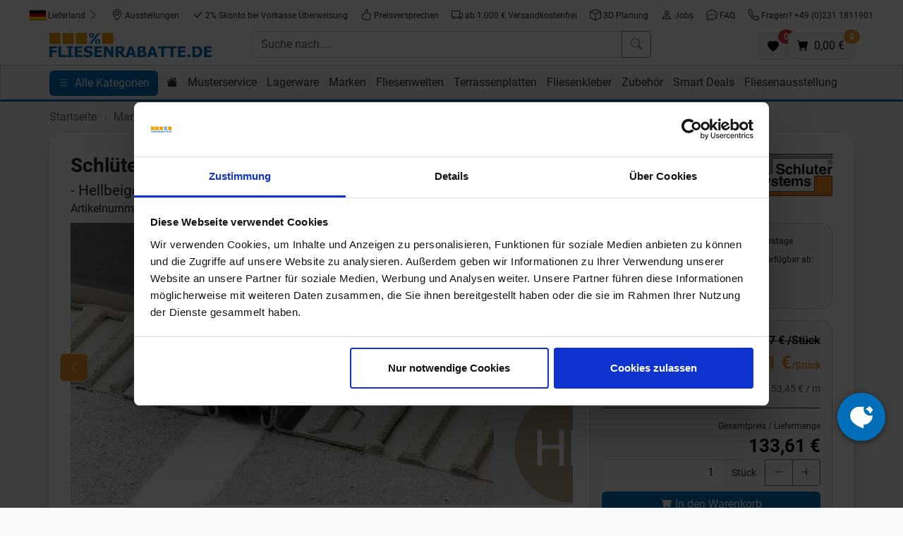

--- FILE ---
content_type: text/html;charset=UTF-8
request_url: https://www.fliesenrabatte.de/schlueter-systems-dilex-eksbt-30-bautrennfugenprofil-hb-hellbeige-ksv2a250bt30hb.html
body_size: 20978
content:

	 
	 
	    

	
	
    
    
    
    

      

        


	        
		
		
	
     
    

<!doctype html>
<html lang="de">
<head>
<script type="text/javascript">
var basePath = '/custom/default/';
var artikellng = 'de';
var slotlng = 'de';
var slotlngid = '1';
var imageBaseUrl = "https://img.fliesenrabatte.de/";
</script>
<!-- Start Google Tag Manager Serverside -->
<script>(function(w,d,s,l,i){w[l]=w[l]||[];w[l].push({'gtm.start':
new Date().getTime(),event:'gtm.js'});var f=d.getElementsByTagName(s)[0],
j=d.createElement(s),dl=l!='dataLayer'?'&l='+l:'';j.async=true;j.src=
'https://data.fliesenrabatte.de/gtm.js?id='+i+dl;f.parentNode.insertBefore(j,f);
})(window,document,'script','dataLayer','GTM-TZMS7D4F');</script>
<!-- End Google Tag Manager Serverside -->
<script>
window.dataLayer = window.dataLayer || [];
function gtag(){dataLayer.push(arguments);}
gtag('js', new Date());
gtag('config','AW-1071135297',{'allow_enhanced_conversions':true});
</script>
<meta charset="utf-8">
<meta name="viewport" content="width=device-width, initial-scale=1, shrink-to-fit=no">
<meta http-equiv="X-UA-Compatible" content="IE=edge">
<meta name="Description" content="Schlüter Systems DILEX-EKSBT 30 Bautrennfugenprofil HB - Hellbeige KSV2A250BT30HB">
<meta name="p:domain_verify" content="07cafd9eedcb1ea1f06bedb056a18eff"/>
<link rel="canonical" href="https://www.fliesenrabatte.de/schlueter-systems-dilex-eksbt-30-bautrennfugenprofil-hb-hellbeige-ksv2a250bt30hb.html" />
<title>Schlüter Systems DILEX-EKSBT 30 Bautrennfugenprofil HB - Hellbeige KSV2A250BT30HB</title>
<meta property="og:description" content="Schlüter Systems DILEX-EKSBT 30 Bautrennfugenprofil HB - Hellbeige KSV2A250BT30HB"/>
<meta property="og:title" content="Schlüter Systems DILEX-EKSBT 30 Bautrennfugenprofil HB - Hellbeige KSV2A250BT30HB"/>
<meta property="og:type" content="product"/>
<meta property="og:image" content="https://img.fliesenrabatte.de/product_img/cms/393694/Schlueter-Systems-DILEX-EKSBT-30-HB-Hellbeige-KSV2A250BT30HB-393694.jpg"/>
<meta property="og:url" content="https://www.fliesenrabatte.de/schlueter-systems-dilex-eksbt-30-bautrennfugenprofil-hb-hellbeige-ksv2a250bt30hb.html"/>
<meta property="og:site_name" content="Fliesenrabatte.de" />
<link rel="shortcut icon" href="/cproject/images/fliesenrabatte-favicon.ico">
<link rel="apple-touch-icon" href="/cproject/images/apple-touch-icon-precomposed.png"/>
<link href="/custom/default/plugins/bootstrap/css/bootstrap.min.css" rel="stylesheet">
<link href="/cproject/www.fliesenrabatte.de/css/style-3576.css" rel="stylesheet">
<!-- Custom JS -->
<script async src="/custom/js/lng-de-1767919013734.js"></script>
<script async src="/custom/default/js/default-3576.js"></script>
</head>
<body>
<noscript><iframe src="https://data.fliesenrabatte.de/ns.html?id=GTM-TZMS7D4F" height="0" width="0" style="display:none;visibility:hidden"></iframe></noscript>
<div class="d-none d-lg-flex justify-content-center pt-2 bg-white sticky-md-top gap-2">
<button class="btn btn-sm d-none d-md-inline-block" id="deliverycountry">
<span id="labelDeliverycountry"><img src="/custom/default/images/flags/placeholder.svg" title="placeholder flag" alt="placeholder flag" style="height:15px"> Lieferland</span> <svg class="bi text-muted" width="16" height="16" fill="currentColor"><use xlink:href="/custom/default/images/icons-sprite.svg#bi-chevron-right"></use></svg>
</button>
<a class="btn btn-sm" href="/fliesenausstellung.html"><svg class="bi" width="16" height="16" fill="currentColor"><use xlink:href="/custom/default/images/icons-sprite.svg#bi-geo-alt"></use></svg> Ausstellungen</a> <a class="btn btn-sm" href="/zahlarten.html"><svg class="bi" width="16" height="16" fill="currentColor"><use xlink:href="/custom/default/images/icons-sprite.svg#bi-check-lg"></use></svg> 2% Skonto bei Vorkasse Überweisung</a> <a class="btn btn-sm" href="/preisversprechen.html"><svg class="bi" width="16" height="16" fill="currentColor"><use xlink:href="/custom/default/images/icons-sprite.svg#bi-hand-thumbs-up"></use></svg> Preisversprechen</a> <a class="btn btn-sm" href="/versandkosten.html"><svg class="bi" width="16" height="16" fill="currentColor"><use xlink:href="/custom/default/images/icons-sprite.svg#bi-truck"></use></svg> ab 1.000 € Versandkostenfrei</a> <a class="btn btn-sm" href="/kostenlose-3d-badplanung-und-raumplanung.html"><svg class="bi" width="16" height="16" fill="currentColor"><use xlink:href="/custom/default/images/icons-sprite.svg#bi-box"></use></svg> 3D Planung</a> <a class="btn btn-sm" href="/jobs.html"><svg class="bi" width="16" height="16" fill="currentColor"><use xlink:href="/custom/default/images/icons-sprite.svg#bi-person"></use></svg> Jobs</a> <a class="btn btn-sm" href="/faq.html"><svg class="bi" width="16" height="16" fill="currentColor"><use xlink:href="/custom/default/images/icons-sprite.svg#bi-chat-dots"></use></svg> FAQ</a>
<a class="btn btn-sm" href="tel:+492311811901"><svg class="bi" width="16" height="16" fill="currentColor"><use xlink:href="/custom/default/images/icons-sprite.svg#bi-telephone"></use></svg> Fragen? +49 (0)231 1811901</a>
</div>
<div class="bg-white sticky-md-top pt-2">
<div class="container px-sm-0" style="padding-left:15px;padding-right:15px">
<div class="row g-2 mb-2">
<div class="col-6 col-lg-3 order-1">
<a href="/" title="zur Startseite">
<img src="/cproject/images/fliesenrabatte-logo.svg" class="logo" alt="Logo" width="230" height="40">
</a>
</div>
<div class="col order-3 order-lg-2" id="mainbar">
<form name="schnellsuche" method="get" action="/searchresult.htm">
<div class="d-flex gap-1">
<button aria-label="open menu" data-bs-target="#sidebar" data-bs-toggle="offcanvas" type="button" class="btn btn-primary d-inline d-md-none">
<svg class="bi" width="16" height="16" fill="currentColor" data-bs-target="#sidebar" data-bs-toggle="offcanvas"><use xlink:href="/custom/default/images/icons-sprite.svg#bi-list"></use></svg>
</button>
<div class="input-group">
<input type="text" autocomplete="off" class="form-control" aria-label="Suche nach...." placeholder="Suche nach...." name="search" id="search">
<button class="btn btn-outline-secondary" type="submit" title="Suche abschicken"><svg class="bi" width="16" height="16" fill="currentColor"><use xlink:href="/custom/default/images/icons-sprite.svg#bi-search"></use></svg></button>
</div>
</div>
</form>
<div id="searchhits" class="border shadow position-absolute" style="display: none;"></div>
</div>
<div class="d-flex align-items-end justify-content-end gap-3 col-6 col-lg-3 order-2 order-lg-3">
<a class="btn btn-light border position-relative" href="/favoriten.htm" id="favurl" aria-label="Favoriten"><svg width="16" height="16" fill="currentColor"><use xlink:href="/custom/default/images/icons-sprite.svg#bi-heart-fill"></use></svg><span class="position-absolute badge rounded-pill bg-danger" style="top:-5px;right:-10px" id="fav_anzahl">0</span></a>
<a class="btn btn-light border position-relative" aria-label="Warenkorb" href="/cart.htm" id="basketurl" title="zum Warenkorb"><svg class="bi" width="16" height="16" fill="currentColor"><use xlink:href="/custom/default/images/icons-sprite.svg#bi-cart-fill"></use></svg> <span class="position-absolute badge rounded-pill bg-secondary" style="top:-5px;right:-10px" id="desktop_anzahl"></span><span class="d-none d-xl-inline-block ms-1"> <span id="desktop_preis"></span></span></a>
</div>
</div>
</div>
<hr class="d-block d-md-none">
<div class="d-none d-md-block" id="topnavi">
<div class="container">
<div class="row">
<div class="col">
<button aria-label="open menu" data-bs-target="#sidebar" data-bs-toggle="offcanvas" type="button" class="btn btn-primary me-2">
<svg class="bi" width="16" height="16" fill="currentColor" data-bs-target="#sidebar" data-bs-toggle="offcanvas"><use xlink:href="/custom/default/images/icons-sprite.svg#bi-list"></use></svg> <span class="d-none d-md-inline-block ms-1" data-bs-target="#sidebar" data-bs-toggle="offcanvas">Alle Kategorien</span>
</button>
<div class="d-none d-md-inline-block"><a class="nav-link" href="/" title="Startseite"><svg class="bi" width="16" height="16" fill="currentColor"><use xlink:href="/custom/default/images/icons-sprite.svg#bi-house-fill"></use></svg></a></div>
<div class="d-none d-md-inline-block"> <a class="nav-link align-middle" href="/musterservice.html">Musterservice</a> </div> <div class="d-none d-md-inline-block showsubnavi" data-targetid='230674'> <a class="nav-link align-middle" href="/lagerware.html">Lagerware</a> </div> <div id="230674" class="subnavi d-none" style="width:820px"> <div class="card shadow"> <div class="card-body"> <div class="title mb-1">Lagerware</div> <div class="d-flex flex-wrap"> <div class="pe-3 pb-3"> <a href="/lagerware/fliesen-in-betonoptik.html"> <div class="card customshadow border-0"> <picture> <source media="(max-width: 767px)" srcset="[data-uri]"> <source type="image/webp" srcset="https://img.fliesenrabatte.de/webptopnavi_m/cms/211677/atlas-concorde-boost-pearl-60x120-a0mp-betonoptik-lagerware.webp"> <img class="card-img" data-src="https://img.fliesenrabatte.de/topnavi_m/cms/211677/atlas-concorde-boost-pearl-60x120-a0mp-betonoptik-lagerware.jpg" width="180" height="180" style="width:180px;height:180px" alt="Betonoptik" loading="lazy"> </picture> <div class="fs-6 cardhead">Betonoptik</div> </div> </a> </div> <div class="pe-3 pb-3"> <a href="/lagerware/fliesen-in-holzoptik.html"> <div class="card customshadow border-0"> <picture> <source media="(max-width: 767px)" srcset="[data-uri]"> <source type="image/webp" srcset="https://img.fliesenrabatte.de/webptopnavi_m/cms/211674/ceramicvision-silvis-rovere-holzoptik-lagerware.webp"> <img class="card-img" data-src="https://img.fliesenrabatte.de/topnavi_m/cms/211674/ceramicvision-silvis-rovere-holzoptik-lagerware.jpg" width="180" height="180" style="width:180px;height:180px" alt="Holzoptik" loading="lazy"> </picture> <div class="fs-6 cardhead">Holzoptik</div> </div> </a> </div> <div class="pe-3 pb-3"> <a href="/lagerware/fliesen-in-steinoptik.html"> <div class="card customshadow border-0"> <picture> <source media="(max-width: 767px)" srcset="[data-uri]"> <source type="image/webp" srcset="https://img.fliesenrabatte.de/webptopnavi_m/cms/211662/villeroy-boch-my-earth-lagerware-steinoptik.webp"> <img class="card-img" data-src="https://img.fliesenrabatte.de/topnavi_m/cms/211662/villeroy-boch-my-earth-lagerware-steinoptik.jpg" width="180" height="180" style="width:180px;height:180px" alt="Steinoptik" loading="lazy"> </picture> <div class="fs-6 cardhead">Steinoptik</div> </div> </a> </div> <div class="pe-3 pb-3"> <a href="/lagerware/wandfliesen.html"> <div class="card customshadow border-0"> <picture> <source media="(max-width: 767px)" srcset="[data-uri]"> <source type="image/webp" srcset="https://img.fliesenrabatte.de/webptopnavi_m/cms/398887/ceramicvision-wewood-concept-crema-fliesenwelten.webp"> <img class="card-img" data-src="https://img.fliesenrabatte.de/topnavi_m/cms/398887/ceramicvision-wewood-concept-crema-fliesenwelten.jpg" width="180" height="180" style="width:180px;height:180px" alt="Wandfliesen" loading="lazy"> </picture> <div class="fs-6 cardhead">Wandfliesen</div> </div> </a> </div> <div class="pe-3 pb-3"> <a href="/lagerware/dekorfliesen.html"> <div class="card customshadow border-0"> <picture> <source media="(max-width: 767px)" srcset="[data-uri]"> <source type="image/webp" srcset="https://img.fliesenrabatte.de/webptopnavi_m/cms/215659/ceramicvision-fresco-scaligeri-60x120-cv0115721-dekore.webp"> <img class="card-img" data-src="https://img.fliesenrabatte.de/topnavi_m/cms/215659/ceramicvision-fresco-scaligeri-60x120-cv0115721-dekore.jpg" width="180" height="180" style="width:180px;height:180px" alt="Dekore" loading="lazy"> </picture> <div class="fs-6 cardhead">Dekore</div> </div> </a> </div> <div class="pe-3 pb-3"> <a href="/lagerware/vintage-fliesen.html"> <div class="card customshadow border-0"> <picture> <source media="(max-width: 767px)" srcset="[data-uri]"> <source type="image/webp" srcset="https://img.fliesenrabatte.de/webptopnavi_m/cms/215653/ceramicvision-century-london-20x20-century-london-20x20.webp"> <img class="card-img" data-src="https://img.fliesenrabatte.de/topnavi_m/cms/215653/ceramicvision-century-london-20x20-century-london-20x20.jpg" width="180" height="180" style="width:180px;height:180px" alt="Vintage" loading="lazy"> </picture> <div class="fs-6 cardhead">Vintage</div> </div> </a> </div> <div class="pe-3 pb-3"> <a href="/lagerware/fliesen-xxl.html"> <div class="card customshadow border-0"> <picture> <source media="(max-width: 767px)" srcset="[data-uri]"> <source type="image/webp" srcset="https://img.fliesenrabatte.de/webptopnavi_m/cms/211641/ceramicvision-evolution-lagerware-xxl.webp"> <img class="card-img" data-src="https://img.fliesenrabatte.de/topnavi_m/cms/211641/ceramicvision-evolution-lagerware-xxl.jpg" width="180" height="180" style="width:180px;height:180px" alt="XXL Fliesen" loading="lazy"> </picture> <div class="fs-6 cardhead">XXL Fliesen</div> </div> </a> </div> <div class="pe-3 pb-3"> <a href="/lagerware/terrassenplatten.html"> <div class="card customshadow border-0"> <picture> <source media="(max-width: 767px)" srcset="[data-uri]"> <source type="image/webp" srcset="https://img.fliesenrabatte.de/webptopnavi_m/cms/211647/villeroy-boch-cadiz-outdoor-lagerware-terrassenplatten.webp"> <img class="card-img" data-src="https://img.fliesenrabatte.de/topnavi_m/cms/211647/villeroy-boch-cadiz-outdoor-lagerware-terrassenplatten.jpg" width="180" height="180" style="width:180px;height:180px" alt="Terrassenplatten" loading="lazy"> </picture> <div class="fs-6 cardhead">Terrassenplatten</div> </div> </a> </div> </div> </div> </div> </div> <div class="d-none d-md-inline-block showsubnavi" data-targetid='30365'> <a class="nav-link align-middle" href="/fliesen.html">Marken</a> </div> <div id="30365" class="subnavi d-none" style="width:1060px"> <div class="card shadow"> <div class="card-body"> <div class="title mb-1">Marken</div> <div class="card-columns" style="column-count:5"> <a href="/aco.html" style="display:inline-block;width:100%">ACO</a> <a href="/ardex.html" style="display:inline-block;width:100%">Ardex</a> <a href="/ariostea.html" style="display:inline-block;width:100%">Ariostea</a> <a href="/atlas-concorde.html" style="display:inline-block;width:100%">Atlas Concorde</a> <a href="/century.html" style="display:inline-block;width:100%">Century</a> <a href="/ceramiche-caesar.html" style="display:inline-block;width:100%">Ceramiche Caesar</a> <a href="/ceramicvision.html" style="display:inline-block;width:100%">ceramicvision</a> <a href="/del-conca.html" style="display:inline-block;width:100%">Del Conca</a> <a href="/dune-ceramica.html" style="display:inline-block;width:100%">Dune Ceramica</a> <a href="/emil-ceramica.html" style="display:inline-block;width:100%">Emilceramica</a> <a href="/fioranese.html" style="display:inline-block;width:100%">Fioranese</a> <a href="/imola-ceramica.html" style="display:inline-block;width:100%">Imola Ceramica</a> <a href="/karl-dahm.html" style="display:inline-block;width:100%">Karl Dahm</a> <a href="/keraben.html" style="display:inline-block;width:100%">Keraben</a> <a href="/kronos-ceramiche.html" style="display:inline-block;width:100%">Kronos Ceramiche</a> <a href="/la-fabbrica-ava.html" style="display:inline-block;width:100%">La Fabbrica Ava</a> <a href="/lea-ceramiche.html" style="display:inline-block;width:100%">Lea Ceramiche</a> <a href="/love-tiles.html" style="display:inline-block;width:100%">Love Tiles</a> <a href="/marazzi.html" style="display:inline-block;width:100%">Marazzi</a> <a href="/marca-corona.html" style="display:inline-block;width:100%">Marca Corona</a> <a href="/margres.html" style="display:inline-block;width:100%">Margres</a> <a href="/monocibec.html" style="display:inline-block;width:100%">Monocibec</a> <a href="/naxos.html" style="display:inline-block;width:100%">Naxos</a> <a href="/novabell.html" style="display:inline-block;width:100%">NovaBell</a> <a href="/otto-chemie.html" style="display:inline-block;width:100%">Otto Chemie</a> <a href="/ragno.html" style="display:inline-block;width:100%">Ragno</a> <a href="/schlueter-systems.html" style="display:inline-block;width:100%">Schlüter Systems</a> <a href="/sopro.html" style="display:inline-block;width:100%">Sopro Bauchemie</a> <a href="/villeroy-boch.html" style="display:inline-block;width:100%">Villeroy & Boch</a> <a href="/weber-saint-gobain.html" style="display:inline-block;width:100%">Weber Saint-Gobain</a> </div> </div> </div> </div> <div class="d-none d-md-inline-block showsubnavi" data-targetid='120274'> <a class="nav-link align-middle" href="/fliesenwelten.html">Fliesenwelten</a> </div> <div id="120274" class="subnavi d-none" style="width:1178px"> <div class="card shadow"> <div class="card-body"> <div class="title mb-1">Fliesenwelten</div> <div class="d-flex gap-3"> <div class="col flex-fill"> <div class="d-flex flex-wrap gap-3"> <a href="/fliesen-in-betonoptik.html"> <div class="card customshadow border-0"> <picture> <source media="(max-width: 767px)" srcset="[data-uri]"> <source type="image/webp" srcset="https://img.fliesenrabatte.de/webptopnavi_m/cms/398821/del-conca-timeline-betonoptik-fliesenwelten.webp"> <img class="card-img" data-src="https://img.fliesenrabatte.de/topnavi_m/cms/398821/del-conca-timeline-betonoptik-fliesenwelten.jpg" width="180" height="180" style="width:180px;height:180px" alt="Betonoptik" loading="lazy"> </picture> <div class="fs-6 cardhead">Betonoptik</div> </div> </a> <a href="/fliesen-in-holzoptik.html"> <div class="card customshadow border-0"> <picture> <source media="(max-width: 767px)" srcset="[data-uri]"> <source type="image/webp" srcset="https://img.fliesenrabatte.de/webptopnavi_m/cms/398464/ceramicvision-parkett-fliesenwelten-2.webp"> <img class="card-img" data-src="https://img.fliesenrabatte.de/topnavi_m/cms/398464/ceramicvision-parkett-fliesenwelten-2.jpg" width="180" height="180" style="width:180px;height:180px" alt="Holzoptik" loading="lazy"> </picture> <div class="fs-6 cardhead">Holzoptik</div> </div> </a> <a href="/fliesen-in-steinoptik.html"> <div class="card customshadow border-0"> <picture> <source media="(max-width: 767px)" srcset="[data-uri]"> <source type="image/webp" srcset="https://img.fliesenrabatte.de/webptopnavi_m/cms/398833/ceramicvision-dicta-rhea-steinoptik-fliesenwelten-2.webp"> <img class="card-img" data-src="https://img.fliesenrabatte.de/topnavi_m/cms/398833/ceramicvision-dicta-rhea-steinoptik-fliesenwelten-2.jpg" width="180" height="180" style="width:180px;height:180px" alt="Steinoptik" loading="lazy"> </picture> <div class="fs-6 cardhead">Steinoptik</div> </div> </a> <a href="/fliesen-in-marmoroptik.html"> <div class="card customshadow border-0"> <picture> <source media="(max-width: 767px)" srcset="[data-uri]"> <source type="image/webp" srcset="https://img.fliesenrabatte.de/webptopnavi_m/cms/229133/imola-ceramica-the-room-san-pedro-120x120-san-pe6-120-rm-2.webp"> <img class="card-img" data-src="https://img.fliesenrabatte.de/topnavi_m/cms/229133/imola-ceramica-the-room-san-pedro-120x120-san-pe6-120-rm-2.jpg" width="180" height="180" style="width:180px;height:180px" alt="Marmoroptik" loading="lazy"> </picture> <div class="fs-6 cardhead">Marmoroptik</div> </div> </a> <a href="/fliesen-in-terrazzooptik.html"> <div class="card customshadow border-0"> <picture> <source media="(max-width: 767px)" srcset="[data-uri]"> <source type="image/webp" srcset="https://img.fliesenrabatte.de/webptopnavi_m/cms/263926/atlas-concorde-boost-mix-ivory-120x120-a8xd-3.webp"> <img class="card-img" data-src="https://img.fliesenrabatte.de/topnavi_m/cms/263926/atlas-concorde-boost-mix-ivory-120x120-a8xd-3.jpg" width="180" height="180" style="width:180px;height:180px" alt="Terrazzooptik" loading="lazy"> </picture> <div class="fs-6 cardhead">Terrazzooptik</div> </div> </a> <a href="/fliesen-in-metalloptik.html"> <div class="card customshadow border-0"> <picture> <source media="(max-width: 767px)" srcset="[data-uri]"> <source type="image/webp" srcset="https://img.fliesenrabatte.de/webptopnavi_m/cms/398836/love-tiles-metallic-corten-metalloptik-fliesenwelten.webp"> <img class="card-img" data-src="https://img.fliesenrabatte.de/topnavi_m/cms/398836/love-tiles-metallic-corten-metalloptik-fliesenwelten.jpg" width="180" height="180" style="width:180px;height:180px" alt="Metalloptik" loading="lazy"> </picture> <div class="fs-6 cardhead">Metalloptik</div> </div> </a> <a href="/dekorfliesen-dekore-vintage-metro-bricks.html"> <div class="card customshadow border-0"> <picture> <source media="(max-width: 767px)" srcset="[data-uri]"> <source type="image/webp" srcset="https://img.fliesenrabatte.de/webptopnavi_m/cms/398044/keraben-naturwood-moka-40x120-art-fliesenwelt.webp"> <img class="card-img" data-src="https://img.fliesenrabatte.de/topnavi_m/cms/398044/keraben-naturwood-moka-40x120-art-fliesenwelt.jpg" width="180" height="180" style="width:180px;height:180px" alt="Dekore " loading="lazy"> </picture> <div class="fs-6 cardhead">Dekore </div> </div> </a> <a href="/vintage-fliesen.html"> <div class="card customshadow border-0"> <picture> <source media="(max-width: 767px)" srcset="[data-uri]"> <source type="image/webp" srcset="https://img.fliesenrabatte.de/webptopnavi_m/cms/398515/del-conca-paris-saint-germain-marrone-20x20-fliesenwelten.webp"> <img class="card-img" data-src="https://img.fliesenrabatte.de/topnavi_m/cms/398515/del-conca-paris-saint-germain-marrone-20x20-fliesenwelten.jpg" width="180" height="180" style="width:180px;height:180px" alt="Vintage" loading="lazy"> </picture> <div class="fs-6 cardhead">Vintage</div> </div> </a> <a href="/bricks-riemchen-metro-fliesen.html"> <div class="card customshadow border-0"> <picture> <source media="(max-width: 767px)" srcset="[data-uri]"> <source type="image/webp" srcset="https://img.fliesenrabatte.de/webptopnavi_m/cms/398413/marazzi-lume-green-lux-6x24-fliesenwelt.webp"> <img class="card-img" data-src="https://img.fliesenrabatte.de/topnavi_m/cms/398413/marazzi-lume-green-lux-6x24-fliesenwelt.jpg" width="180" height="180" style="width:180px;height:180px" alt="Bricks, Riemchen und Metro-Fliesen" loading="lazy"> </picture> <div class="fs-6 cardhead">Bricks, Riemchen und Metro-Fliesen</div> </div> </a> <a href="/fliesen-xxl-grossformatige-formate.html"> <div class="card customshadow border-0"> <picture> <source media="(max-width: 767px)" srcset="[data-uri]"> <source type="image/webp" srcset="https://img.fliesenrabatte.de/webptopnavi_m/cms/234128/imola-ceramica-azuma-up-taupe-120x120-120x260-2.webp"> <img class="card-img" data-src="https://img.fliesenrabatte.de/topnavi_m/cms/234128/imola-ceramica-azuma-up-taupe-120x120-120x260-2.jpg" width="180" height="180" style="width:180px;height:180px" alt="XXL" loading="lazy"> </picture> <div class="fs-6 cardhead">XXL</div> </div> </a> </div> </div> <div class="col"> <div class="card pt-2 px-2 bg-light h-100" style="min-width:120px"> <div class="title mb-1">Raum</div> <nav> <a class="d-block pb-2" href="/raum/badezimmerfliesen.html">Badezimmerfliesen</a> <a class="d-block pb-2" href="/raum/wohnzimmerfliesen.html">Wohnzimmerfliesen</a> <a class="d-block pb-2" href="/raum/gaeste-wc-fliesen.html">Gäste WC Fliesen</a> <a class="d-block pb-2" href="/raum/kuechenfliesen.html">Küchenfliesen</a> <a class="d-block pb-2" href="/raum/schlafzimmerfliesen.html">Schlafzimmerfliesen</a> <a class="d-block pb-2" href="/raum/kellerfliesen.html">Kellerfliesen</a> <a class="d-block pb-2" href="/raum/flurfliesen.html">Flurfliesen</a> </nav> </div> </div> </div> </div> </div> </div> <div class="d-none d-md-inline-block showsubnavi" data-targetid='120280'> <a class="nav-link align-middle" href="/terrassenplatten.html">Terrassenplatten</a> </div> <div id="120280" class="subnavi d-none" style="width:1178px"> <div class="card shadow"> <div class="card-body"> <div class="title mb-1">Terrassenplatten</div> <div class="d-flex gap-3"> <div class="col flex-fill"> <div class="d-flex flex-wrap gap-3"> <a href="/terrassenplatten-betonoptik.html"> <div class="card customshadow border-0"> <picture> <source media="(max-width: 767px)" srcset="[data-uri]"> <source type="image/webp" srcset="https://img.fliesenrabatte.de/webptopnavi_m/cms/408008/ceramicvision-craft-outdoor-steel-grey-90x90x2-vorschau-Terrassenplatten.webp"> <img class="card-img" data-src="https://img.fliesenrabatte.de/topnavi_m/cms/408008/ceramicvision-craft-outdoor-steel-grey-90x90x2-vorschau-Terrassenplatten.jpg" width="180" height="180" style="width:180px;height:180px" alt="Betonoptik" loading="lazy"> </picture> <div class="fs-6 cardhead">Betonoptik</div> </div> </a> <a href="/terrassenplatten-holzoptik.html"> <div class="card customshadow border-0"> <picture> <source media="(max-width: 767px)" srcset="[data-uri]"> <source type="image/webp" srcset="https://img.fliesenrabatte.de/webptopnavi_m/cms/211319/marazzi-treverkhome20-terrassenplatten-holzoptik.webp"> <img class="card-img" data-src="https://img.fliesenrabatte.de/topnavi_m/cms/211319/marazzi-treverkhome20-terrassenplatten-holzoptik.jpg" width="180" height="180" style="width:180px;height:180px" alt="Holzoptik" loading="lazy"> </picture> <div class="fs-6 cardhead">Holzoptik</div> </div> </a> <a href="/terrassenplatten-steinoptik.html"> <div class="card customshadow border-0"> <picture> <source media="(max-width: 767px)" srcset="[data-uri]"> <source type="image/webp" srcset="https://img.fliesenrabatte.de/webptopnavi_m/cms/211328/villeroy-boch-cadiz-outdoor-terrassenplatten-steinoptik.webp"> <img class="card-img" data-src="https://img.fliesenrabatte.de/topnavi_m/cms/211328/villeroy-boch-cadiz-outdoor-terrassenplatten-steinoptik.jpg" width="180" height="180" style="width:180px;height:180px" alt="Steinoptik" loading="lazy"> </picture> <div class="fs-6 cardhead">Steinoptik</div> </div> </a> <a href="/lagerware/terrassenplatten.html"> <div class="card customshadow border-0"> <picture> <source media="(max-width: 767px)" srcset="[data-uri]"> <source type="image/webp" srcset="https://img.fliesenrabatte.de/webptopnavi_m/cms/211647/villeroy-boch-cadiz-outdoor-lagerware-terrassenplatten.webp"> <img class="card-img" data-src="https://img.fliesenrabatte.de/topnavi_m/cms/211647/villeroy-boch-cadiz-outdoor-lagerware-terrassenplatten.jpg" width="180" height="180" style="width:180px;height:180px" alt="Lagerware" loading="lazy"> </picture> <div class="fs-6 cardhead">Lagerware</div> </div> </a> <a href="/cproject/www.fliesenrabatte.de/onlinecatalogs/index.html?catalog=fliesenrabatte-terrassenplatten-2025"> <div class="card customshadow border-0"> <picture> <source media="(max-width: 767px)" srcset="[data-uri]"> <source type="image/webp" srcset="https://img.fliesenrabatte.de/webptopnavi_m/cms/524140/fliesenrabatte-terrassenplatten-katalog-2025-topnavi.webp"> <img class="card-img" data-src="https://img.fliesenrabatte.de/topnavi_m/cms/524140/fliesenrabatte-terrassenplatten-katalog-2025-topnavi.jpg" width="180" height="180" style="width:180px;height:180px" alt="Online Katalog" loading="lazy"> </picture> <div class="fs-6 cardhead">Online Katalog</div> </div> </a> <a href="/terrassenplatten-aus-keramik-feinsteinzeug-3-cm.html"> <div class="card customshadow border-0"> <picture> <source media="(max-width: 767px)" srcset="[data-uri]"> <source type="image/webp" srcset="https://img.fliesenrabatte.de/webptopnavi_m/cms/401464/3-Zentimeter-Terrassenplatte-Kategorie.webp"> <img class="card-img" data-src="https://img.fliesenrabatte.de/topnavi_m/cms/401464/3-Zentimeter-Terrassenplatte-Kategorie.jpg" width="180" height="180" style="width:180px;height:180px" alt="3 cm Stark" loading="lazy"> </picture> <div class="fs-6 cardhead">3 cm Stark</div> </div> </a> <a href="/terrassenplatten-entwaesserung.html"> <div class="card customshadow border-0"> <picture> <source media="(max-width: 767px)" srcset="[data-uri]"> <source type="image/webp" srcset="https://img.fliesenrabatte.de/webptopnavi_m/cms/498110/terrassenplatten-entwaesserung.webp"> <img class="card-img" data-src="https://img.fliesenrabatte.de/topnavi_m/cms/498110/terrassenplatten-entwaesserung.jpg" width="180" height="180" style="width:180px;height:180px" alt="Entwässerung" loading="lazy"> </picture> <div class="fs-6 cardhead">Entwässerung</div> </div> </a> <a href="/terrassenplatten-drainagemoertel.html"> <div class="card customshadow border-0"> <picture> <source media="(max-width: 767px)" srcset="[data-uri]"> <source type="image/webp" srcset="https://img.fliesenrabatte.de/webptopnavi_m/cms/498107/terrassenplatten-drainagemoertel.webp"> <img class="card-img" data-src="https://img.fliesenrabatte.de/topnavi_m/cms/498107/terrassenplatten-drainagemoertel.jpg" width="180" height="180" style="width:180px;height:180px" alt="Drainagemörtel" loading="lazy"> </picture> <div class="fs-6 cardhead">Drainagemörtel</div> </div> </a> <a href="/terrassenplatten-kleber-haftschlaemme.html"> <div class="card customshadow border-0"> <picture> <source media="(max-width: 767px)" srcset="[data-uri]"> <source type="image/webp" srcset="https://img.fliesenrabatte.de/webptopnavi_m/cms/498113/terrassenplatten-kleber.webp"> <img class="card-img" data-src="https://img.fliesenrabatte.de/topnavi_m/cms/498113/terrassenplatten-kleber.jpg" width="180" height="180" style="width:180px;height:180px" alt="Kleber / Haftschlämme" loading="lazy"> </picture> <div class="fs-6 cardhead">Kleber / Haftschlämme</div> </div> </a> <a href="/terrassenplatten-outdoor-fuge.html"> <div class="card customshadow border-0"> <picture> <source media="(max-width: 767px)" srcset="[data-uri]"> <source type="image/webp" srcset="https://img.fliesenrabatte.de/webptopnavi_m/cms/498116/terrassenplatte-fuge.webp"> <img class="card-img" data-src="https://img.fliesenrabatte.de/topnavi_m/cms/498116/terrassenplatte-fuge.jpg" width="180" height="180" style="width:180px;height:180px" alt="Outdoor-Fuge" loading="lazy"> </picture> <div class="fs-6 cardhead">Outdoor-Fuge</div> </div> </a> </div> </div> <div class="col"> <div class="card pt-2 px-2 bg-light h-100" style="min-width:120px"> <div class="title mb-1">Formate in 2 cm Stärke</div> <nav> <a class="d-block pb-2" href="/terrassenplatten-60x60.html">60x60x2</a> <a class="d-block pb-2" href="/terrassenplatten-40x80.html">40x80x2</a> <a class="d-block pb-2" href="/terrassenplatten-80x80.html">80x80x2</a> <a class="d-block pb-2" href="/terrassenplatten-45x90.html">45x90x2</a> <a class="d-block pb-2" href="/terrassenplatten-90x90.html">90x90x2</a> <a class="d-block pb-2" href="/terrassenplatten-100x100.html">100x100x2</a> <a class="d-block pb-2" href="/terrassenplatten-40x120.html">40x120x2</a> <a class="d-block pb-2" href="/terrassenplatten-60x120.html">60x120x2</a> <a class="d-block pb-2" href="/terrassenplatten-120x120.html">120x120x2</a> </nav> </div> </div> </div> </div> </div> </div> <div class="d-none d-md-inline-block showsubnavi" data-targetid='191425'> <a class="nav-link align-middle" href="/fliesenkleber.html">Fliesenkleber</a> </div> <div id="191425" class="subnavi d-none" style="width:1015px"> <div class="card shadow"> <div class="card-body"> <div class="title mb-1">Fliesenkleber</div> <div class="d-flex flex-wrap"> <div class="pe-3 pb-3"> <a href="/fliesenkleber-innen-wand-boden.html"> <div class="card customshadow border-0"> <picture> <source media="(max-width: 767px)" srcset="[data-uri]"> <source type="image/webp" srcset="https://img.fliesenrabatte.de/webptopnavi_m/cms/254362/fliesenrabatte-fliesenkleber-innen-q.webp"> <img class="card-img" data-src="https://img.fliesenrabatte.de/topnavi_m/cms/254362/fliesenrabatte-fliesenkleber-innen-q.jpg" width="180" height="180" style="width:180px;height:180px" alt="Innen - Wand und Boden" loading="lazy"> </picture> <div class="fs-6 cardhead">Innen - Wand und Boden</div> </div> </a> </div> <div class="pe-3 pb-3"> <a href="/fliesenkleber-aussen-terrasse.html"> <div class="card customshadow border-0"> <picture> <source media="(max-width: 767px)" srcset="[data-uri]"> <source type="image/webp" srcset="https://img.fliesenrabatte.de/webptopnavi_m/cms/254353/fliesenrabatte-fliesenkleber-draussen-terrasse-q.webp"> <img class="card-img" data-src="https://img.fliesenrabatte.de/topnavi_m/cms/254353/fliesenrabatte-fliesenkleber-draussen-terrasse-q.jpg" width="180" height="180" style="width:180px;height:180px" alt="Außen - Terrassen" loading="lazy"> </picture> <div class="fs-6 cardhead">Außen - Terrassen</div> </div> </a> </div> <div class="pe-3 pb-3"> <a href="/fliesenkleber-grossformate.html"> <div class="card customshadow border-0"> <picture> <source media="(max-width: 767px)" srcset="[data-uri]"> <source type="image/webp" srcset="https://img.fliesenrabatte.de/webptopnavi_m/cms/254356/fliesenrabatte-fliesenkleber-grossformate-q.webp"> <img class="card-img" data-src="https://img.fliesenrabatte.de/topnavi_m/cms/254356/fliesenrabatte-fliesenkleber-grossformate-q.jpg" width="180" height="180" style="width:180px;height:180px" alt="XXL - Großformat" loading="lazy"> </picture> <div class="fs-6 cardhead">XXL - Großformat</div> </div> </a> </div> <div class="pe-3 pb-3"> <a href="/fliesenkleber-ditra.html"> <div class="card customshadow border-0"> <picture> <source media="(max-width: 767px)" srcset="[data-uri]"> <source type="image/webp" srcset="https://img.fliesenrabatte.de/webptopnavi_m/cms/254350/fliesenrabatte-fliesenkleber-ditra-q.webp"> <img class="card-img" data-src="https://img.fliesenrabatte.de/topnavi_m/cms/254350/fliesenrabatte-fliesenkleber-ditra-q.jpg" width="180" height="180" style="width:180px;height:180px" alt="Schlüter Ditra Fliesenkleber" loading="lazy"> </picture> <div class="fs-6 cardhead">Schlüter Ditra Fliesenkleber</div> </div> </a> </div> <div class="pe-3 pb-3"> <a href="/fliesenkleber-weiss.html"> <div class="card customshadow border-0"> <picture> <source media="(max-width: 767px)" srcset="[data-uri]"> <source type="image/webp" srcset="https://img.fliesenrabatte.de/webptopnavi_m/cms/254368/fliesenrabatte-fliesenkleber-weiss-q.webp"> <img class="card-img" data-src="https://img.fliesenrabatte.de/topnavi_m/cms/254368/fliesenrabatte-fliesenkleber-weiss-q.jpg" width="180" height="180" style="width:180px;height:180px" alt="Weiß" loading="lazy"> </picture> <div class="fs-6 cardhead">Weiß</div> </div> </a> </div> <div class="pe-3 pb-3"> <a href="/fliesenkleber-schnellkleber.html"> <div class="card customshadow border-0"> <picture> <source media="(max-width: 767px)" srcset="[data-uri]"> <source type="image/webp" srcset="https://img.fliesenrabatte.de/webptopnavi_m/cms/254371/fliesenrabatte-fliesenkleber-schnell-q.webp"> <img class="card-img" data-src="https://img.fliesenrabatte.de/topnavi_m/cms/254371/fliesenrabatte-fliesenkleber-schnell-q.jpg" width="180" height="180" style="width:180px;height:180px" alt="Schnellkleber" loading="lazy"> </picture> <div class="fs-6 cardhead">Schnellkleber</div> </div> </a> </div> <div class="pe-3 pb-3"> <a href="/sopro-fliesenkleber.html"> <div class="card customshadow border-0"> <picture> <source media="(max-width: 767px)" srcset="[data-uri]"> <source type="image/webp" srcset="https://img.fliesenrabatte.de/webptopnavi_m/cms/254365/fliesenrabatte-fliesenkleber-sopro-q.webp"> <img class="card-img" data-src="https://img.fliesenrabatte.de/topnavi_m/cms/254365/fliesenrabatte-fliesenkleber-sopro-q.jpg" width="180" height="180" style="width:180px;height:180px" alt="Fliesenkleber von Sopro" loading="lazy"> </picture> <div class="fs-6 cardhead">Fliesenkleber von Sopro</div> </div> </a> </div> <div class="pe-3 pb-3"> <a href="/ardex-fliesenkleber.html"> <div class="card customshadow border-0"> <picture> <source media="(max-width: 767px)" srcset="[data-uri]"> <source type="image/webp" srcset="https://img.fliesenrabatte.de/webptopnavi_m/cms/254359/fliesenrabatte-fliesenkleber-ardex-q.webp"> <img class="card-img" data-src="https://img.fliesenrabatte.de/topnavi_m/cms/254359/fliesenrabatte-fliesenkleber-ardex-q.jpg" width="180" height="180" style="width:180px;height:180px" alt="Fliesenkleber von Ardex" loading="lazy"> </picture> <div class="fs-6 cardhead">Fliesenkleber von Ardex</div> </div> </a> </div> <div class="pe-3 pb-3"> <a href="/weber-saint-gobain-fliesenkleber.html"> <div class="card customshadow border-0"> <picture> <source media="(max-width: 767px)" srcset="[data-uri]"> <source type="image/webp" srcset="https://img.fliesenrabatte.de/webptopnavi_m/cms/353193/fliesenrabatte-fliesenkleber-weber-saint-gobain-q.webp"> <img class="card-img" data-src="https://img.fliesenrabatte.de/topnavi_m/cms/353193/fliesenrabatte-fliesenkleber-weber-saint-gobain-q.jpg" width="180" height="180" style="width:180px;height:180px" alt="Fliesenkleber von Weber" loading="lazy"> </picture> <div class="fs-6 cardhead">Fliesenkleber von Weber</div> </div> </a> </div> </div> </div> </div> </div> <div class="d-none d-md-inline-block showsubnavi" data-targetid='191422'> <a class="nav-link align-middle" href="/verarbeitung-zubehoer.html">Zubehör</a> </div> <div id="191422" class="subnavi d-none" style="width:90vw"> <div class="card shadow"> <div class="card-body"> <div class="title mb-1">Zubehör</div> <div class="d-flex"> <div class="nav flex-column gap-2 me-3" style="width:250px" id="v-pills-tab" role="tablist" aria-orientation="vertical"> <button style="padding:3px 3px 3px 10px; width:250px" class="btn btn-outline-dark text-decoration-none position-relative text-start active" id="v-pills-start-tab" data-bs-toggle="pill" data-bs-target="#v-pills-start" type="button" role="tab" aria-controls="v-pills-191422" aria-selected="true"> <a href="/verarbeitung-zubehoer.html" class="stretched-link">Alles an Zubehör<svg class="position-absolute me-1 top-50 end-0 translate-middle-y" width="16" height="16" fill="currentColor"><use xlink:href="/custom/default/images/icons-sprite.svg#bi-arrow-right-short"></use></svg></a> </button> <button style="padding:3px 3px 3px 10px; width:250px" class="btn btn-outline-dark text-decoration-none position-relative text-start" id="v-pills-690781-tab" data-bs-toggle="pill" data-bs-target="#v-pills-690781" type="button" role="tab" aria-controls="v-pills-1" aria-selected="true"> <a href="/zubehoer-fugenmoertel.html" class="stretched-link">Fugenmörtel <svg class="position-absolute me-1 top-50 end-0 translate-middle-y" width="16" height="16" fill="currentColor"><use xlink:href="/custom/default/images/icons-sprite.svg#bi-arrow-right-short"></use></svg></a> </button> <button style="padding:3px 3px 3px 10px; width:250px" class="btn btn-outline-dark text-decoration-none position-relative text-start" id="v-pills-690775-tab" data-bs-toggle="pill" data-bs-target="#v-pills-690775" type="button" role="tab" aria-controls="v-pills-2" aria-selected="true"> <a href="/zubehoer-silikon.html" class="stretched-link">Silikon <svg class="position-absolute me-1 top-50 end-0 translate-middle-y" width="16" height="16" fill="currentColor"><use xlink:href="/custom/default/images/icons-sprite.svg#bi-arrow-right-short"></use></svg></a> </button> <button style="padding:3px 3px 3px 10px; width:250px" class="btn btn-outline-dark text-decoration-none position-relative text-start" id="v-pills-690766-tab" data-bs-toggle="pill" data-bs-target="#v-pills-690766" type="button" role="tab" aria-controls="v-pills-3" aria-selected="true"> <a href="/zubehoer-wandnischen.html" class="stretched-link">Wandnischen <svg class="position-absolute me-1 top-50 end-0 translate-middle-y" width="16" height="16" fill="currentColor"><use xlink:href="/custom/default/images/icons-sprite.svg#bi-arrow-right-short"></use></svg></a> </button> <button style="padding:3px 3px 3px 10px; width:250px" class="btn btn-outline-dark text-decoration-none position-relative text-start" id="v-pills-690772-tab" data-bs-toggle="pill" data-bs-target="#v-pills-690772" type="button" role="tab" aria-controls="v-pills-4" aria-selected="true"> <a href="/zubehoer-wandablagen.html" class="stretched-link">Wandablagen <svg class="position-absolute me-1 top-50 end-0 translate-middle-y" width="16" height="16" fill="currentColor"><use xlink:href="/custom/default/images/icons-sprite.svg#bi-arrow-right-short"></use></svg></a> </button> <button style="padding:3px 3px 3px 10px; width:250px" class="btn btn-outline-dark text-decoration-none position-relative text-start" id="v-pills-690790-tab" data-bs-toggle="pill" data-bs-target="#v-pills-690790" type="button" role="tab" aria-controls="v-pills-5" aria-selected="true"> <a href="/zubehoer-kantenschutzprofile.html" class="stretched-link">Kantenschutzprofile <svg class="position-absolute me-1 top-50 end-0 translate-middle-y" width="16" height="16" fill="currentColor"><use xlink:href="/custom/default/images/icons-sprite.svg#bi-arrow-right-short"></use></svg></a> </button> <button style="padding:3px 3px 3px 10px; width:250px" class="btn btn-outline-dark text-decoration-none position-relative text-start" id="v-pills-273663-tab" data-bs-toggle="pill" data-bs-target="#v-pills-273663" type="button" role="tab" aria-controls="v-pills-6" aria-selected="true"> <a href="/schlueter-systems-beheizung-ditra-heat.html" class="stretched-link">Beheizung <svg class="position-absolute me-1 top-50 end-0 translate-middle-y" width="16" height="16" fill="currentColor"><use xlink:href="/custom/default/images/icons-sprite.svg#bi-arrow-right-short"></use></svg></a> </button> <button style="padding:3px 3px 3px 10px; width:250px" class="btn btn-outline-dark text-decoration-none position-relative text-start" id="v-pills-690769-tab" data-bs-toggle="pill" data-bs-target="#v-pills-690769" type="button" role="tab" aria-controls="v-pills-7" aria-selected="true"> <a href="/zubehoer-untergrundvorbereitung.html" class="stretched-link">Untergrundvorbereitung <svg class="position-absolute me-1 top-50 end-0 translate-middle-y" width="16" height="16" fill="currentColor"><use xlink:href="/custom/default/images/icons-sprite.svg#bi-arrow-right-short"></use></svg></a> </button> <button style="padding:3px 3px 3px 10px; width:250px" class="btn btn-outline-dark text-decoration-none position-relative text-start" id="v-pills-191476-tab" data-bs-toggle="pill" data-bs-target="#v-pills-191476" type="button" role="tab" aria-controls="v-pills-8" aria-selected="true"> <a href="/verarbeitung-spachtelmassen.html" class="stretched-link">Spachtelmassen <svg class="position-absolute me-1 top-50 end-0 translate-middle-y" width="16" height="16" fill="currentColor"><use xlink:href="/custom/default/images/icons-sprite.svg#bi-arrow-right-short"></use></svg></a> </button> <button style="padding:3px 3px 3px 10px; width:250px" class="btn btn-outline-dark text-decoration-none position-relative text-start" id="v-pills-690763-tab" data-bs-toggle="pill" data-bs-target="#v-pills-690763" type="button" role="tab" aria-controls="v-pills-9" aria-selected="true"> <a href="/zubehoer-abdichtungen.html" class="stretched-link">Abdichtungen <svg class="position-absolute me-1 top-50 end-0 translate-middle-y" width="16" height="16" fill="currentColor"><use xlink:href="/custom/default/images/icons-sprite.svg#bi-arrow-right-short"></use></svg></a> </button> <button style="padding:3px 3px 3px 10px; width:250px" class="btn btn-outline-dark text-decoration-none position-relative text-start" id="v-pills-191479-tab" data-bs-toggle="pill" data-bs-target="#v-pills-191479" type="button" role="tab" aria-controls="v-pills-10" aria-selected="true"> <a href="/zubehoer-entkopplungen.html" class="stretched-link">Entkopplungen <svg class="position-absolute me-1 top-50 end-0 translate-middle-y" width="16" height="16" fill="currentColor"><use xlink:href="/custom/default/images/icons-sprite.svg#bi-arrow-right-short"></use></svg></a> </button> <button style="padding:3px 3px 3px 10px; width:250px" class="btn btn-outline-dark text-decoration-none position-relative text-start" id="v-pills-690787-tab" data-bs-toggle="pill" data-bs-target="#v-pills-690787" type="button" role="tab" aria-controls="v-pills-11" aria-selected="true"> <a href="/zubehoer-entwaesserung.html" class="stretched-link">Entwässerung <svg class="position-absolute me-1 top-50 end-0 translate-middle-y" width="16" height="16" fill="currentColor"><use xlink:href="/custom/default/images/icons-sprite.svg#bi-arrow-right-short"></use></svg></a> </button> </div> <div class="position-relative w-100 " style="overflow:auto" id="v-pills-tabContent"> <div class="tab-content"> <div class="tab-pane fade show active" id="v-pills-start" role="tabpanel" aria-labelledby="v-pills-start-tab" tabindex="0"> <svg onclick="scrollhorizontal('verticaltabs-start','left',250)" class="btn btn-secondary position-absolute top-50 start-0 translate-middle-y" width="40" height="40" fill="currentColor"><use xlink:href="/custom/default/images/icons-sprite.svg#bi-chevron-left"></use></svg> <svg onclick="scrollhorizontal('verticaltabs-start','right',250)" class="btn btn-secondary position-absolute top-50 end-0 translate-middle-y" width="40" height="40" fill="currentColor"><use xlink:href="/custom/default/images/icons-sprite.svg#bi-chevron-right"></use></svg> <div class="mx-3 scrolling-wrapper-flexbox row-cols-1 row-cols-sm-2 row-cols-lg-3 row-cols-xl-3 row-cols-xxl-5 gap-3" id="verticaltabs-start"> <div class="col carddefault"> <a href="/zubehoer-fugenmoertel.html"> <div class="card h-100" style="border-width:1px !important; border-radius: var(--border-radius);"> <picture> <source type="image/webp" srcset="https://img.fliesenrabatte.de/webpcms_l/cms/412228/Zubehoer-fugenmoertel.webp"> <img class="card-img-top" src="https://img.fliesenrabatte.de/cms_l/cms/412228/Zubehoer-fugenmoertel.jpg" alt="Fugenmörtel" loading="lazy"> </picture> <div class="card-body"> <div class="card-title">Fugenmörtel</div> <div class="card-text">Fugenmmörtel von Sopro, Ardex und Weber Saint Gobain zum Schließen der Fliesen-Zwischenräume.</div> </div> </div> </a> </div> <div class="col carddefault"> <a href="/zubehoer-silikon.html"> <div class="card h-100" style="border-width:1px !important; border-radius: var(--border-radius);"> <picture> <source type="image/webp" srcset="https://img.fliesenrabatte.de/webpcms_l/cms/559084/zubehoer-silikon-hs.webp"> <img class="card-img-top" src="https://img.fliesenrabatte.de/cms_l/cms/559084/zubehoer-silikon-hs.jpg" alt="Silikon" loading="lazy"> </picture> <div class="card-body"> <div class="card-title">Silikon</div> <div class="card-text">Silikon von Sopro, Otto Bauchemie und Weber Saint Gobain zur elastischen Fugenabdichtung, die Bewegungen ausgleicht, Wasser fernhält und Risse verhindert.</div> </div> </div> </a> </div> <div class="col carddefault"> <a href="/zubehoer-wandnischen.html"> <div class="card h-100" style="border-width:1px !important; border-radius: var(--border-radius);"> <picture> <source type="image/webp" srcset="https://img.fliesenrabatte.de/webpcms_l/cms/559063/fliesenrabatteeinbauelemente-startbild-verarbeitung-hs.webp"> <img class="card-img-top" src="https://img.fliesenrabatte.de/cms_l/cms/559063/fliesenrabatteeinbauelemente-startbild-verarbeitung-hs.jpg" alt="Wandnischen" loading="lazy"> </picture> <div class="card-body"> <div class="card-title">Wandnischen</div> <div class="card-text">Vorgefertigte Einbaunischen erleichtern die Montage, sparen Zeit und sorgen für passgenaue, saubere Lösungen.</div> </div> </div> </a> </div> <div class="col carddefault"> <a href="/zubehoer-wandablagen.html"> <div class="card h-100" style="border-width:1px !important; border-radius: var(--border-radius);"> <picture> <source type="image/webp" srcset="https://img.fliesenrabatte.de/webpcms_l/cms/84061/schlueter-systems-shelf-e-3.webp"> <img class="card-img-top" src="https://img.fliesenrabatte.de/cms_l/cms/84061/schlueter-systems-shelf-e-3.jpg" alt="Wandablagen" loading="lazy"> </picture> <div class="card-body"> <div class="card-title">Wandablagen</div> <div class="card-text">Duschablagesysteme bieten praktischen Flächen für Pflegeprodukte und sorgen für Ordnung und Komfort in der Dusche.</div> </div> </div> </a> </div> <div class="col carddefault"> <a href="/zubehoer-kantenschutzprofile.html"> <div class="card h-100" style="border-width:1px !important; border-radius: var(--border-radius);"> <picture> <source type="image/webp" srcset="https://img.fliesenrabatte.de/webpcms_l/cms/75427/kategorie-schlueter-systems-quadec.webp"> <img class="card-img-top" src="https://img.fliesenrabatte.de/cms_l/cms/75427/kategorie-schlueter-systems-quadec.jpg" alt="Kantenschutzprofile" loading="lazy"> </picture> <div class="card-body"> <div class="card-title">Kantenschutzprofile</div> <div class="card-text">Kantenschutzprofile für saubere Abschlüsse an allen Ecken. </div> </div> </div> </a> </div> <div class="col carddefault"> <a href="/schlueter-systems-beheizung-ditra-heat.html"> <div class="card h-100" style="border-width:1px !important; border-radius: var(--border-radius);"> <picture> <source type="image/webp" srcset="https://img.fliesenrabatte.de/webpcms_l/cms/559081/schlueter-systems-zubehoer-ditraheatduo-hs.webp"> <img class="card-img-top" src="https://img.fliesenrabatte.de/cms_l/cms/559081/schlueter-systems-zubehoer-ditraheatduo-hs.jpg" alt="Beheizung" loading="lazy"> </picture> <div class="card-body"> <div class="card-title">Beheizung</div> <div class="card-text">Schlüter Systems bietet passende Heizsysteme für jeden Einsatzbereich, die für angenehme Wärme sorgen und den Wohnkomfort steigern.</div> </div> </div> </a> </div> <div class="col carddefault"> <a href="/zubehoer-untergrundvorbereitung.html"> <div class="card h-100" style="border-width:1px !important; border-radius: var(--border-radius);"> <picture> <source type="image/webp" srcset="https://img.fliesenrabatte.de/webpcms_l/cms/343030/ardex-untergrundvorbereitung-card.webp"> <img class="card-img-top" src="https://img.fliesenrabatte.de/cms_l/cms/343030/ardex-untergrundvorbereitung-card.jpg" alt="Untergrundvorbereitung" loading="lazy"> </picture> <div class="card-body"> <div class="card-title">Untergrundvorbereitung</div> <div class="card-text">Grundierungen, Estrich und Trittschalldämmung zur optimalen Untergrundvorbereitung.</div> </div> </div> </a> </div> <div class="col carddefault"> <a href="/verarbeitung-spachtelmassen.html"> <div class="card h-100" style="border-width:1px !important; border-radius: var(--border-radius);"> <picture> <source type="image/webp" srcset="https://img.fliesenrabatte.de/webpcms_l/cms/466535/sopro-standfeste-spachtelmasse-ram-3.webp"> <img class="card-img-top" src="https://img.fliesenrabatte.de/cms_l/cms/466535/sopro-standfeste-spachtelmasse-ram-3.jpg" alt="Spachtelmassen" loading="lazy"> </picture> <div class="card-body"> <div class="card-title">Spachtelmassen</div> <div class="card-text">Spachtelmassen zum Ausgleich von Unebenheiten im Untergrund und für eine glatte, stabile Basis für die Fliesenverlegung.</div> </div> </div> </a> </div> <div class="col carddefault"> <a href="/zubehoer-abdichtungen.html"> <div class="card h-100" style="border-width:1px !important; border-radius: var(--border-radius);"> <picture> <source type="image/webp" srcset="https://img.fliesenrabatte.de/webpcms_l/cms/77545/kategorie-karte-sopro-abdichtungen-racofix-montagekleber.webp"> <img class="card-img-top" src="https://img.fliesenrabatte.de/cms_l/cms/77545/kategorie-karte-sopro-abdichtungen-racofix-montagekleber.jpg" alt="Abdichtungen" loading="lazy"> </picture> <div class="card-body"> <div class="card-title">Abdichtungen</div> <div class="card-text">Abdichtungen von Ardex, Sopro, Weber Saint Gobain und Schlüter Systems zum Schutz vor Feuchtigkeit.</div> </div> </div> </a> </div> <div class="col carddefault"> <a href="/zubehoer-entkopplungen.html"> <div class="card h-100" style="border-width:1px !important; border-radius: var(--border-radius);"> <picture> <source type="image/webp" srcset="https://img.fliesenrabatte.de/webpcms_l/cms/76624/kategorie-karte-entkopplung-ditra-25-fliesenrabatte.webp"> <img class="card-img-top" src="https://img.fliesenrabatte.de/cms_l/cms/76624/kategorie-karte-entkopplung-ditra-25-fliesenrabatte.jpg" alt="Entkopplungen" loading="lazy"> </picture> <div class="card-body"> <div class="card-title">Entkopplungen</div> <div class="card-text">Entkopplungsmatten zum Ausgleich von Spannungen und Bewegungen zwischen Untergrund und Fliesen.</div> </div> </div> </a> </div> <div class="col carddefault"> <a href="/zubehoer-entwaesserung.html"> <div class="card h-100" style="border-width:1px !important; border-radius: var(--border-radius);"> <picture> <source type="image/webp" srcset="https://img.fliesenrabatte.de/webpcms_l/cms/559087/fliesenrabatte-duschsysteme-startbild-verarbeitung-hs.webp"> <img class="card-img-top" src="https://img.fliesenrabatte.de/cms_l/cms/559087/fliesenrabatte-duschsysteme-startbild-verarbeitung-hs.jpg" alt="Entwässerung" loading="lazy"> </picture> <div class="card-body"> <div class="card-title">Entwässerung</div> <div class="card-text">Produkte zur Entwässerung für einen kontrollierten Wasserabfluss.</div> </div> </div> </a> </div> </div> </div> <div class="tab-pane fade" id="v-pills-690781" role="tabpanel" aria-labelledby="v-pills-690781-tab" tabindex="0"> <svg onclick="scrollhorizontal('verticaltabs-690781','left',250)" class="btn btn-secondary position-absolute top-50 start-0 translate-middle-y" width="40" height="40" fill="currentColor"><use xlink:href="/custom/default/images/icons-sprite.svg#bi-chevron-left"></use></svg> <svg onclick="scrollhorizontal('verticaltabs-690781','right',250)" class="btn btn-secondary position-absolute top-50 end-0 translate-middle-y" width="40" height="40" fill="currentColor"><use xlink:href="/custom/default/images/icons-sprite.svg#bi-chevron-right"></use></svg> <div class="mx-3 scrolling-wrapper-flexbox row-cols-1 row-cols-sm-2 row-cols-lg-3 row-cols-xl-3 row-cols-xxl-5 gap-3" id="verticaltabs-690781"> <div class="col carddefault"> <a href="/sopro-fugenmasse-designfuge-flex-df10.html"> <div class="card h-100" style="border-width:1px !important; border-radius: var(--border-radius);"> <picture> <source type="image/webp" srcset="https://img.fliesenrabatte.de/webpcms_l/cms/560896/zubehoer-fugenmoertel-sopro-df10-hs.webp"> <img class="card-img-top" src="https://img.fliesenrabatte.de/cms_l/cms/560896/zubehoer-fugenmoertel-sopro-df10-hs.jpg" alt="Sopro Designfuge Flex 1-10mm" loading="lazy"> </picture> <div class="card-body"> <div class="card-title">Sopro Designfuge Flex 1-10mm</div> <div class="card-text">Für Fugenbreiten von 1-10 mm: S<span>chnell erhärtender Flex-Fugenmörtel zum farbbrillanten Verfugen von allen Arten von Keramik und Naturwerkstein. </div> </div> </div> </a> </div> <div class="col carddefault"> <a href="/sopro-fugenmasse-flexfuge-fl-plus-2-20mm.html"> <div class="card h-100" style="border-width:1px !important; border-radius: var(--border-radius);"> <picture> <source type="image/webp" srcset="https://img.fliesenrabatte.de/webpcms_l/cms/560899/zubehoer-fugenmoertel-sopro-fl-plus-hs.webp"> <img class="card-img-top" src="https://img.fliesenrabatte.de/cms_l/cms/560899/zubehoer-fugenmoertel-sopro-fl-plus-hs.jpg" alt="Sopro Flexfuge FL Plus 2-20mm" loading="lazy"> </picture> <div class="card-body"> <div class="card-title">Sopro Flexfuge FL Plus 2-20mm</div> <div class="card-text">Für Fugenbreiten von 2-20 mm: S<span>chnell erhärtender und früh belastbarer sowie frostsicherer Flex-Fugenmörtel zum Verfugen von schmalen und breiten Fugen im Innen- und Außenbereich. </span></div> </div> </div> </a> </div> <div class="col carddefault"> <a href="/sopro-solitaer-f20-drainfuge-3-20-mm-pflasterfugenmoertel.html"> <div class="card h-100" style="border-width:1px !important; border-radius: var(--border-radius);"> <picture> <source type="image/webp" srcset="https://img.fliesenrabatte.de/webpcms_l/cms/560902/zubehoer-fugenmoertel-sopro-solitaer-f20-hs.webp"> <img class="card-img-top" src="https://img.fliesenrabatte.de/cms_l/cms/560902/zubehoer-fugenmoertel-sopro-solitaer-f20-hs.jpg" alt="Sopro Solitär F20 - DrainFuge 3–20 mm" loading="lazy"> </picture> <div class="card-body"> <div class="card-title">Sopro Solitär F20 - DrainFuge 3–20 mm</div> <div class="card-text">Für Fugenbreiten ab 3 mm: Feste Verfugung für ungebundene Verlegung von ≥ 2 cm Feinsteinzeug-Terrassenplatten. Einschlämmbar. </div> </div> </div> </a> </div> <div class="col carddefault"> <a href="/ardex-fugenmoertel.html"> <div class="card h-100" style="border-width:1px !important; border-radius: var(--border-radius);"> <picture> <source type="image/webp" srcset="https://img.fliesenrabatte.de/webpcms_l/cms/560893/zubehoer-fugenmoertel-ardex-hs.webp"> <img class="card-img-top" src="https://img.fliesenrabatte.de/cms_l/cms/560893/zubehoer-fugenmoertel-ardex-hs.jpg" alt="Ardex Fugenmörtel" loading="lazy"> </picture> <div class="card-body"> <div class="card-title">Ardex Fugenmörtel</div> <div class="card-text">Verschiedene Fugenmörtel von Ardex für jeden Anwendungsbereich. Einfache Verarbeitung, verschiedene Farben - in bewährter ARDEX-Qualität.</div> </div> </div> </a> </div> <div class="col carddefault"> <a href="/weber-saint-gobain-verfugung.html"> <div class="card h-100" style="border-width:1px !important; border-radius: var(--border-radius);"> <picture> <source type="image/webp" srcset="https://img.fliesenrabatte.de/webpcms_l/cms/560905/zubehoer-fugenmoertel-weber-hs.webp"> <img class="card-img-top" src="https://img.fliesenrabatte.de/cms_l/cms/560905/zubehoer-fugenmoertel-weber-hs.jpg" alt="Weber Saint-Gobain Verfugung" loading="lazy"> </picture> <div class="card-body"> <div class="card-title">Weber Saint-Gobain Verfugung</div> <div class="card-text">Fugenmörtel von Weber Saint-Gobain mit exzellenten Verarbeitungseigenschaften in einer großen Farbauswahl. </div> </div> </div> </a> </div> </div> </div> <div class="tab-pane fade" id="v-pills-690775" role="tabpanel" aria-labelledby="v-pills-690775-tab" tabindex="0"> <svg onclick="scrollhorizontal('verticaltabs-690775','left',250)" class="btn btn-secondary position-absolute top-50 start-0 translate-middle-y" width="40" height="40" fill="currentColor"><use xlink:href="/custom/default/images/icons-sprite.svg#bi-chevron-left"></use></svg> <svg onclick="scrollhorizontal('verticaltabs-690775','right',250)" class="btn btn-secondary position-absolute top-50 end-0 translate-middle-y" width="40" height="40" fill="currentColor"><use xlink:href="/custom/default/images/icons-sprite.svg#bi-chevron-right"></use></svg> <div class="mx-3 scrolling-wrapper-flexbox row-cols-1 row-cols-sm-2 row-cols-lg-3 row-cols-xl-3 row-cols-xxl-5 gap-3" id="verticaltabs-690775"> <div class="col carddefault"> <a href="/otto-chemie-ottoseal-sanitaer-silikone.html"> <div class="card h-100" style="border-width:1px !important; border-radius: var(--border-radius);"> <picture> <source type="image/webp" srcset="https://img.fliesenrabatte.de/webpcms_l/cms/560908/zubehoer-otto-chemie-silikon-hs.webp"> <img class="card-img-top" src="https://img.fliesenrabatte.de/cms_l/cms/560908/zubehoer-otto-chemie-silikon-hs.jpg" alt="Otto Chemie Sanitär-Silikon" loading="lazy"> </picture> <div class="card-body"> <div class="card-title">Otto Chemie Sanitär-Silikon</div> <div class="card-text">Zum Abdichten von Dehnungs- und Anschlussfugen im Sanitärbereich. </div> </div> </div> </a> </div> <div class="col carddefault"> <a href="/otto-chemie-ottoseal-naturstein-silikone.html"> <div class="card h-100" style="border-width:1px !important; border-radius: var(--border-radius);"> <picture> <source type="image/webp" srcset="https://img.fliesenrabatte.de/webpcms_l/cms/560911/zubehoer-otto-chemie-silikon-naturstein-hs.webp"> <img class="card-img-top" src="https://img.fliesenrabatte.de/cms_l/cms/560911/zubehoer-otto-chemie-silikon-naturstein-hs.jpg" alt="Otto Chemie Naturstein-Silikon" loading="lazy"> </picture> <div class="card-body"> <div class="card-title">Otto Chemie Naturstein-Silikon</div> <div class="card-text">Naturstein-Silikone für alle Marmor- und Natursteine im Innen- und Außenbereich. </div> </div> </div> </a> </div> <div class="col carddefault"> <a href="/sopro-keramik-silicon.html"> <div class="card h-100" style="border-width:1px !important; border-radius: var(--border-radius);"> <picture> <source type="image/webp" srcset="https://img.fliesenrabatte.de/webpcms_l/cms/560953/zubehoer-silikon-sopro-keramiksilikon-hs.webp"> <img class="card-img-top" src="https://img.fliesenrabatte.de/cms_l/cms/560953/zubehoer-silikon-sopro-keramiksilikon-hs.jpg" alt="Sopro KeramikSilicon" loading="lazy"> </picture> <div class="card-body"> <div class="card-title">Sopro KeramikSilicon</div> <div class="card-text">Elastischer Silikondichtstoff zum Füllen von Anschluss- und Bewegungsfugen im Keramik- bzw. Sanitärbereich sowie im Wohn- und Gewerbebereich.</div> </div> </div> </a> </div> <div class="col carddefault"> <a href="/sopro-sanitaer-silicon.html"> <div class="card h-100" style="border-width:1px !important; border-radius: var(--border-radius);"> <picture> <source type="image/webp" srcset="https://img.fliesenrabatte.de/webpcms_l/cms/560956/zubehoer-silikon-sopro-natursteinsilikon-hs.webp"> <img class="card-img-top" src="https://img.fliesenrabatte.de/cms_l/cms/560956/zubehoer-silikon-sopro-natursteinsilikon-hs.jpg" alt="Sopro SanitärSilicon" loading="lazy"> </picture> <div class="card-body"> <div class="card-title">Sopro SanitärSilicon</div> <div class="card-text">Elastischer Silikondichtstoff zum Abdichten und Füllen von Anschluss- und Bewegungsfugen in Sanitär-, Wohn- und Gewerbebereichen.</div> </div> </div> </a> </div> <div class="col carddefault"> <a href="/ardex-silikon.html"> <div class="card h-100" style="border-width:1px !important; border-radius: var(--border-radius);"> <picture> <source type="image/webp" srcset="https://img.fliesenrabatte.de/webpcms_l/cms/560974/zubehoer-silikon-ardex-silikon-hs.webp"> <img class="card-img-top" src="https://img.fliesenrabatte.de/cms_l/cms/560974/zubehoer-silikon-ardex-silikon-hs.jpg" alt="Ardex Silikon" loading="lazy"> </picture> <div class="card-body"> <div class="card-title">Ardex Silikon</div> <div class="card-text">Verschiedene Ardex Silikone zum elastischen Schließen von Bewegungs-, Eck- und Anschlussfugen im Innen- und Außenbereich.</div> </div> </div> </a> </div> <div class="col carddefault"> <a href="/weber-saint-gobain-silikon.html"> <div class="card h-100" style="border-width:1px !important; border-radius: var(--border-radius);"> <picture> <source type="image/webp" srcset="https://img.fliesenrabatte.de/webpcms_l/cms/560971/zubehoer-silikon-weber-silikon-hs.webp"> <img class="card-img-top" src="https://img.fliesenrabatte.de/cms_l/cms/560971/zubehoer-silikon-weber-silikon-hs.jpg" alt="Weber Saint-Gobain Silikon" loading="lazy"> </picture> <div class="card-body"> <div class="card-title">Weber Saint-Gobain Silikon</div> <div class="card-text">Weber Saint-Gobain Silikone für verschiedene Anwendungsbereiche in verschiedenen Farben.</div> </div> </div> </a> </div> </div> </div> <div class="tab-pane fade" id="v-pills-690766" role="tabpanel" aria-labelledby="v-pills-690766-tab" tabindex="0"> <svg onclick="scrollhorizontal('verticaltabs-690766','left',250)" class="btn btn-secondary position-absolute top-50 start-0 translate-middle-y" width="40" height="40" fill="currentColor"><use xlink:href="/custom/default/images/icons-sprite.svg#bi-chevron-left"></use></svg> <svg onclick="scrollhorizontal('verticaltabs-690766','right',250)" class="btn btn-secondary position-absolute top-50 end-0 translate-middle-y" width="40" height="40" fill="currentColor"><use xlink:href="/custom/default/images/icons-sprite.svg#bi-chevron-right"></use></svg> <div class="mx-3 scrolling-wrapper-flexbox row-cols-1 row-cols-sm-2 row-cols-lg-3 row-cols-xl-3 row-cols-xxl-5 gap-3" id="verticaltabs-690766"> <div class="col carddefault"> <a href="/schlueter-systems-design-niche.html"> <div class="card h-100" style="border-width:1px !important; border-radius: var(--border-radius);"> <picture> <source type="image/webp" srcset="https://img.fliesenrabatte.de/webpcms_l/cms/561739/zubehoer-wandnische-schlueter-systems-design-niche.webp"> <img class="card-img-top" src="https://img.fliesenrabatte.de/cms_l/cms/561739/zubehoer-wandnische-schlueter-systems-design-niche.jpg" alt="Schlüter DESIGN-NICHE" loading="lazy"> </picture> <div class="card-body"> <div class="card-title">Schlüter DESIGN-NICHE</div> <div class="card-text">Höhenverstellbarer Aluminiumrahmen (3-55 mm), farbig beschichtet in fünf Farben, 91,5 mm Nischentiefe, drei Größen, flexibel hochkant oder quer verbaubar. </div> </div> </div> </a> </div> <div class="col carddefault"> <a href="/schlueter-kerdi-board-n.html"> <div class="card h-100" style="border-width:1px !important; border-radius: var(--border-radius);"> <picture> <source type="image/webp" srcset="https://img.fliesenrabatte.de/webpcms_l/cms/561742/zubehoer-wandnische-schlueter-systems-kerdi-board-n-hs.webp"> <img class="card-img-top" src="https://img.fliesenrabatte.de/cms_l/cms/561742/zubehoer-wandnische-schlueter-systems-kerdi-board-n-hs.jpg" alt="Schlüter KERDI-BOARD-N" loading="lazy"> </picture> <div class="card-body"> <div class="card-title">Schlüter KERDI-BOARD-N</div> <div class="card-text">Vorgefertigte Nischen und Ablageflächen für Wandbereiche in unterschiedlichen Größen und Ausführungen.</div> </div> </div> </a> </div> <div class="col carddefault"> <a href="/schlueter-kerdi-board-nlt.html"> <div class="card h-100" style="border-width:1px !important; border-radius: var(--border-radius);"> <picture> <source type="image/webp" srcset="https://img.fliesenrabatte.de/webpcms_l/cms/561748/zubehoer-wandnische-schlueter-systems-kerdi-board-nlt-hs.webp"> <img class="card-img-top" src="https://img.fliesenrabatte.de/cms_l/cms/561748/zubehoer-wandnische-schlueter-systems-kerdi-board-nlt-hs.jpg" alt="Schlüter KERDI-BOARD-NLT" loading="lazy"> </picture> <div class="card-body"> <div class="card-title">Schlüter KERDI-BOARD-NLT</div> <div class="card-text">Vorgefertigte Nischen und Ablageflächen für Wandbereiche mit zusätzlichem LED-Lichtmodul (RGB & Weiß).</div> </div> </div> </a> </div> <div class="col carddefault"> <a href="/schlueter-kerdi-board-nlt-br.html"> <div class="card h-100" style="border-width:1px !important; border-radius: var(--border-radius);"> <picture> <source type="image/webp" srcset="https://img.fliesenrabatte.de/webpcms_l/cms/561745/zubehoer-wandnische-schlueter-systems-kerdi-board-nlt-br-hs.webp"> <img class="card-img-top" src="https://img.fliesenrabatte.de/cms_l/cms/561745/zubehoer-wandnische-schlueter-systems-kerdi-board-nlt-br-hs.jpg" alt="Schlüter KERDI-BOARD-NLT-BR" loading="lazy"> </picture> <div class="card-body"> <div class="card-title">Schlüter KERDI-BOARD-NLT-BR</div> <div class="card-text">Vorgefertigte Nischen und Ablageflächen mit zusätzlichem Lichtmodul (RGB & Weiß) + Bluetooth-Receiver und Funk-Fernbedienung.</div> </div> </div> </a> </div> </div> </div> <div class="tab-pane fade" id="v-pills-690772" role="tabpanel" aria-labelledby="v-pills-690772-tab" tabindex="0"> <svg onclick="scrollhorizontal('verticaltabs-690772','left',250)" class="btn btn-secondary position-absolute top-50 start-0 translate-middle-y" width="40" height="40" fill="currentColor"><use xlink:href="/custom/default/images/icons-sprite.svg#bi-chevron-left"></use></svg> <svg onclick="scrollhorizontal('verticaltabs-690772','right',250)" class="btn btn-secondary position-absolute top-50 end-0 translate-middle-y" width="40" height="40" fill="currentColor"><use xlink:href="/custom/default/images/icons-sprite.svg#bi-chevron-right"></use></svg> <div class="mx-3 scrolling-wrapper-flexbox row-cols-1 row-cols-sm-2 row-cols-lg-3 row-cols-xl-3 row-cols-xxl-5 gap-3" id="verticaltabs-690772"> <div class="col carddefault"> <a href="/schlueter-systems-shelf-e.html"> <div class="card h-100" style="border-width:1px !important; border-radius: var(--border-radius);"> <picture> <source type="image/webp" srcset="https://img.fliesenrabatte.de/webpcms_l/cms/561298/zubehoer-wandablage-schlueter-shelf-e-hs.webp"> <img class="card-img-top" src="https://img.fliesenrabatte.de/cms_l/cms/561298/zubehoer-wandablage-schlueter-shelf-e-hs.jpg" alt="Schlüter SHELF-E" loading="lazy"> </picture> <div class="card-body"> <div class="card-title">Schlüter SHELF-E</div> <div class="card-text">Schlüter-SHELF-E sind Ablagen in drei unterschiedlichen Designs für den Eckeinbau. </div> </div> </div> </a> </div> <div class="col carddefault"> <a href="/schlueter-systems-shelf-w.html"> <div class="card h-100" style="border-width:1px !important; border-radius: var(--border-radius);"> <picture> <source type="image/webp" srcset="https://img.fliesenrabatte.de/webpcms_l/cms/561301/zubehoer-wandablage-schlueter-shelf-w-hs.webp"> <img class="card-img-top" src="https://img.fliesenrabatte.de/cms_l/cms/561301/zubehoer-wandablage-schlueter-shelf-w-hs.jpg" alt="Schlüter SHELF-W" loading="lazy"> </picture> <div class="card-body"> <div class="card-title">Schlüter SHELF-W</div> <div class="card-text">Schlüter-SHELF-W sind Ablagen in einem rechteckigen Design mit zwei Befestigungsschenkeln für den direkten Einbau in Wandflächen (in die Fuge).</div> </div> </div> </a> </div> <div class="col carddefault"> <a href="/schlueter-systems-shelf-n.html"> <div class="card h-100" style="border-width:1px !important; border-radius: var(--border-radius);"> <picture> <source type="image/webp" srcset="https://img.fliesenrabatte.de/webpcms_l/cms/561304/zubehoer-wandablage-schlueter-shelf-n-hs.webp"> <img class="card-img-top" src="https://img.fliesenrabatte.de/cms_l/cms/561304/zubehoer-wandablage-schlueter-shelf-n-hs.jpg" alt="Schlüter SHELF N" loading="lazy"> </picture> <div class="card-body"> <div class="card-title">Schlüter SHELF N</div> <div class="card-text">Rechteckige Ablagen für die Installation in die Wandnische Schlüter-KERDI-BOARD-N. Sie werden während der Fliesenverlegung in die Nischen integriert.</div> </div> </div> </a> </div> </div> </div> <div class="tab-pane fade" id="v-pills-690790" role="tabpanel" aria-labelledby="v-pills-690790-tab" tabindex="0"> <svg onclick="scrollhorizontal('verticaltabs-690790','left',250)" class="btn btn-secondary position-absolute top-50 start-0 translate-middle-y" width="40" height="40" fill="currentColor"><use xlink:href="/custom/default/images/icons-sprite.svg#bi-chevron-left"></use></svg> <svg onclick="scrollhorizontal('verticaltabs-690790','right',250)" class="btn btn-secondary position-absolute top-50 end-0 translate-middle-y" width="40" height="40" fill="currentColor"><use xlink:href="/custom/default/images/icons-sprite.svg#bi-chevron-right"></use></svg> <div class="mx-3 scrolling-wrapper-flexbox row-cols-1 row-cols-sm-2 row-cols-lg-3 row-cols-xl-3 row-cols-xxl-5 gap-3" id="verticaltabs-690790"> <div class="col carddefault"> <a href="/zubehoer-kantenschutzprofile-schwarze-profile.html"> <div class="card h-100" style="border-width:1px !important; border-radius: var(--border-radius);"> <picture> <source type="image/webp" srcset="https://img.fliesenrabatte.de/webpcms_l/cms/559048/kantenschutzprofile-schwarze-profile-hs.webp"> <img class="card-img-top" src="https://img.fliesenrabatte.de/cms_l/cms/559048/kantenschutzprofile-schwarze-profile-hs.jpg" alt="Schwarze Profile" loading="lazy"> </picture> <div class="card-body"> <div class="card-title">Schwarze Profile</div> <div class="card-text">Schwarze Profile für den perfekten Abschluss.</div> </div> </div> </a> </div> <div class="col carddefault"> <a href="/verarbeitung-edelstahlschienen.html"> <div class="card h-100" style="border-width:1px !important; border-radius: var(--border-radius);"> <picture> <source type="image/webp" srcset="https://img.fliesenrabatte.de/webpcms_l/cms/559078/kantenschutzprofile-edelstahl-hs.webp"> <img class="card-img-top" src="https://img.fliesenrabatte.de/cms_l/cms/559078/kantenschutzprofile-edelstahl-hs.jpg" alt="Edelstahlschienen" loading="lazy"> </picture> <div class="card-body"> <div class="card-title">Edelstahlschienen</div> <div class="card-text">Edelstahlschienen für den Abschluss Ihrer Wandfliesen und Bodenfliesen.</div> </div> </div> </a> </div> <div class="col carddefault"> <a href="/schlueter-jolly.html"> <div class="card h-100" style="border-width:1px !important; border-radius: var(--border-radius);"> <picture> <source type="image/webp" srcset="https://img.fliesenrabatte.de/webpcms_l/cms/385074/kategorie-schlueter-systems-jolly.webp"> <img class="card-img-top" src="https://img.fliesenrabatte.de/cms_l/cms/385074/kategorie-schlueter-systems-jolly.jpg" alt="Schlüter-JOLLY" loading="lazy"> </picture> <div class="card-body"> <div class="card-title">Schlüter-JOLLY</div> <div class="card-text">Dekoratives Abschlussprofil mit 90 Grad-Winkel.</div> </div> </div> </a> </div> <div class="col carddefault"> <a href="/schlueter-quadec.html"> <div class="card h-100" style="border-width:1px !important; border-radius: var(--border-radius);"> <picture> <source type="image/webp" srcset="https://img.fliesenrabatte.de/webpcms_l/cms/75427/kategorie-schlueter-systems-quadec.webp"> <img class="card-img-top" src="https://img.fliesenrabatte.de/cms_l/cms/75427/kategorie-schlueter-systems-quadec.jpg" alt="Schlüter-QUADEC" loading="lazy"> </picture> <div class="card-body"> <div class="card-title">Schlüter-QUADEC</div> <div class="card-text">Abschlussprofil für Fliesen und andere Oberflächen mit einer quadratischen Schutzkante.</div> </div> </div> </a> </div> <div class="col carddefault"> <a href="/schlueter-finec.html"> <div class="card h-100" style="border-width:1px !important; border-radius: var(--border-radius);"> <picture> <source type="image/webp" srcset="https://img.fliesenrabatte.de/webpcms_l/cms/75424/kategorie-schlueter-systems-finec.webp"> <img class="card-img-top" src="https://img.fliesenrabatte.de/cms_l/cms/75424/kategorie-schlueter-systems-finec.jpg" alt="Schlüter-FINEC" loading="lazy"> </picture> <div class="card-body"> <div class="card-title">Schlüter-FINEC</div> <div class="card-text">Abschlussprofil für Fliesen mit einer sehr schmalen, unauffälligen Schutzkante.</div> </div> </div> </a> </div> <div class="col carddefault"> <a href="/schlueter-schiene.html"> <div class="card h-100" style="border-width:1px !important; border-radius: var(--border-radius);"> <picture> <source type="image/webp" srcset="https://img.fliesenrabatte.de/webpcms_l/cms/385071/kategorie-schlueter-systems-schiene.webp"> <img class="card-img-top" src="https://img.fliesenrabatte.de/cms_l/cms/385071/kategorie-schlueter-systems-schiene.jpg" alt="Schlüter-SCHIENE" loading="lazy"> </picture> <div class="card-body"> <div class="card-title">Schlüter-SCHIENE</div> <div class="card-text">Abschlussprofil für Außenkanten.</div> </div> </div> </a> </div> <div class="col carddefault"> <a href="/schlueter-rondec.html"> <div class="card h-100" style="border-width:1px !important; border-radius: var(--border-radius);"> <picture> <source type="image/webp" srcset="https://img.fliesenrabatte.de/webpcms_l/cms/75430/kategorie-schlueter-systems-rondec.webp"> <img class="card-img-top" src="https://img.fliesenrabatte.de/cms_l/cms/75430/kategorie-schlueter-systems-rondec.jpg" alt="Schlüter-RONDEC" loading="lazy"> </picture> <div class="card-body"> <div class="card-title">Schlüter-RONDEC</div> <div class="card-text">Abschlussprofil für Fliesen uns andere Oberflächen mit einer runden Schutzkante.</div> </div> </div> </a> </div> </div> </div> <div class="tab-pane fade" id="v-pills-273663" role="tabpanel" aria-labelledby="v-pills-273663-tab" tabindex="0"> <svg onclick="scrollhorizontal('verticaltabs-273663','left',250)" class="btn btn-secondary position-absolute top-50 start-0 translate-middle-y" width="40" height="40" fill="currentColor"><use xlink:href="/custom/default/images/icons-sprite.svg#bi-chevron-left"></use></svg> <svg onclick="scrollhorizontal('verticaltabs-273663','right',250)" class="btn btn-secondary position-absolute top-50 end-0 translate-middle-y" width="40" height="40" fill="currentColor"><use xlink:href="/custom/default/images/icons-sprite.svg#bi-chevron-right"></use></svg> <div class="mx-3 scrolling-wrapper-flexbox row-cols-1 row-cols-sm-2 row-cols-lg-3 row-cols-xl-3 row-cols-xxl-5 gap-3" id="verticaltabs-273663"> <div class="col carddefault"> <a href="/schlueter-bekotec.html"> <div class="card h-100" style="border-width:1px !important; border-radius: var(--border-radius);"> <picture> <source type="image/webp" srcset="https://img.fliesenrabatte.de/webpcms_l/cms/561751/zubehoer-beheizung-schlueter-systems-bekotec-hs.webp"> <img class="card-img-top" src="https://img.fliesenrabatte.de/cms_l/cms/561751/zubehoer-beheizung-schlueter-systems-bekotec-hs.jpg" alt="Schlüter BEKOTEC Wassergeführte Fußbodenheizung" loading="lazy"> </picture> <div class="card-body"> <div class="card-title">Schlüter BEKOTEC Wassergeführte Fußbodenheizung</div> <div class="card-text">Wassergeführte Fußbodenheizung mit einem besonders niedrigen Aufbau und innovativer Heiztechnik.</div> </div> </div> </a> </div> <div class="col carddefault"> <a href="/schlueter-systems-ditra-heat.html"> <div class="card h-100" style="border-width:1px !important; border-radius: var(--border-radius);"> <picture> <source type="image/webp" srcset="https://img.fliesenrabatte.de/webpcms_l/cms/561757/zubehoer-beheizung-schlueter-systems-ditra-heat-hs.webp"> <img class="card-img-top" src="https://img.fliesenrabatte.de/cms_l/cms/561757/zubehoer-beheizung-schlueter-systems-ditra-heat-hs.jpg" alt="Schlüter DITRA-HEAT Elektrische Heizung" loading="lazy"> </picture> <div class="card-body"> <div class="card-title">Schlüter DITRA-HEAT Elektrische Heizung</div> <div class="card-text">DITRA-HEAT-E und DITRA-HEAT-E-DUO für die elektrische Beheizung von Wand- und Bodenfliesen.</div> </div> </div> </a> </div> <div class="col carddefault"> <a href="/schlueter-ditra-heat-e-komplett-sets.html"> <div class="card h-100" style="border-width:1px !important; border-radius: var(--border-radius);"> <picture> <source type="image/webp" srcset="https://img.fliesenrabatte.de/webpcms_l/cms/561760/zubehoer-beheizung-schlueter-systems-ditra-heat-set-hs.webp"> <img class="card-img-top" src="https://img.fliesenrabatte.de/cms_l/cms/561760/zubehoer-beheizung-schlueter-systems-ditra-heat-set-hs.jpg" alt="Schlüter DITRA-HEAT-E Komplett-Sets" loading="lazy"> </picture> <div class="card-body"> <div class="card-title">Schlüter DITRA-HEAT-E Komplett-Sets</div> <div class="card-text">Für die Installation einer Wand- oder Bodenbeheizung unter Fliesen mit Zubehör wie Entkopplungsmatten, Heizkabel, Temperaturregler und mehr.</div> </div> </div> </a> </div> <div class="col carddefault"> <a href="/schlueter-ditra-heat-e-duo-komplett-sets.html"> <div class="card h-100" style="border-width:1px !important; border-radius: var(--border-radius);"> <picture> <source type="image/webp" srcset="https://img.fliesenrabatte.de/webpcms_l/cms/561754/zubehoer-beheizung-schlueter-systems-ditra-heat-duo-set-wifi-alternativ-hs.webp"> <img class="card-img-top" src="https://img.fliesenrabatte.de/cms_l/cms/561754/zubehoer-beheizung-schlueter-systems-ditra-heat-duo-set-wifi-alternativ-hs.jpg" alt="Schlüter DITRA-HEAT-E-DUO Komplett-Sets" loading="lazy"> </picture> <div class="card-body"> <div class="card-title">Schlüter DITRA-HEAT-E-DUO Komplett-Sets</div> <div class="card-text">Für die Installation einer Wand- oder Bodenbeheizung unter Fliesen mit Zubehör wie Entkopplungsmatte mit Trittschall- und Isoliervlies, Heizkabel, Fühler und mehr. Mit und ohne WIFI erhältlich.</div> </div> </div> </a> </div> </div> </div> <div class="tab-pane fade" id="v-pills-690769" role="tabpanel" aria-labelledby="v-pills-690769-tab" tabindex="0"> <svg onclick="scrollhorizontal('verticaltabs-690769','left',250)" class="btn btn-secondary position-absolute top-50 start-0 translate-middle-y" width="40" height="40" fill="currentColor"><use xlink:href="/custom/default/images/icons-sprite.svg#bi-chevron-left"></use></svg> <svg onclick="scrollhorizontal('verticaltabs-690769','right',250)" class="btn btn-secondary position-absolute top-50 end-0 translate-middle-y" width="40" height="40" fill="currentColor"><use xlink:href="/custom/default/images/icons-sprite.svg#bi-chevron-right"></use></svg> <div class="mx-3 scrolling-wrapper-flexbox row-cols-1 row-cols-sm-2 row-cols-lg-3 row-cols-xl-3 row-cols-xxl-5 gap-3" id="verticaltabs-690769"> <div class="col carddefault"> <a href="/zubehoer-untergrundvorbereitung-estrich.html"> <div class="card h-100" style="border-width:1px !important; border-radius: var(--border-radius);"> <picture> <source type="image/webp" srcset="https://img.fliesenrabatte.de/webpcms_l/cms/533118/estrichboden-imagebild-hs.webp"> <img class="card-img-top" src="https://img.fliesenrabatte.de/cms_l/cms/533118/estrichboden-imagebild-hs.jpg" alt="Estrich" loading="lazy"> </picture> <div class="card-body"> <div class="card-title">Estrich</div> <div class="card-text">Estrich dient als ebene Ausgleichsschicht auf dem Rohboden, um darauf Bodenbeläge zu verlegen und Lasten gleichmäßig zu verteilen.</div> </div> </div> </a> </div> <div class="col carddefault"> <a href="/zubehoer-untergrundvorbereitung-grundierungen.html"> <div class="card h-100" style="border-width:1px !important; border-radius: var(--border-radius);"> <picture> <source type="image/webp" srcset="https://img.fliesenrabatte.de/webpcms_l/cms/410815/PCI-Grundierung-hs.webp"> <img class="card-img-top" src="https://img.fliesenrabatte.de/cms_l/cms/410815/PCI-Grundierung-hs.jpg" alt="Grundierungen" loading="lazy"> </picture> <div class="card-body"> <div class="card-title">Grundierungen</div> <div class="card-text">Grundierungen sorgen für besseren Haftkontakt zwischen Untergrund und Fliesenkleber.</div> </div> </div> </a> </div> <div class="col carddefault"> <a href="/zubehoer-untergrundvorbereitung-trittschalldaemmung.html"> <div class="card h-100" style="border-width:1px !important; border-radius: var(--border-radius);"> <picture> <source type="image/webp" srcset="https://img.fliesenrabatte.de/webpcms_l/cms/559093/zubehoer-untergrundvorbereitung-trittschalldaemmung-hs.webp"> <img class="card-img-top" src="https://img.fliesenrabatte.de/cms_l/cms/559093/zubehoer-untergrundvorbereitung-trittschalldaemmung-hs.jpg" alt="Trittschalldämmung" loading="lazy"> </picture> <div class="card-body"> <div class="card-title">Trittschalldämmung</div> <div class="card-text">Trittschalldämmung reduziert Geräusche, die beim Begehen von gefliesten Böden entstehen.</div> </div> </div> </a> </div> </div> </div> <div class="tab-pane fade" id="v-pills-191476" role="tabpanel" aria-labelledby="v-pills-191476-tab" tabindex="0"> <svg onclick="scrollhorizontal('verticaltabs-191476','left',250)" class="btn btn-secondary position-absolute top-50 start-0 translate-middle-y" width="40" height="40" fill="currentColor"><use xlink:href="/custom/default/images/icons-sprite.svg#bi-chevron-left"></use></svg> <svg onclick="scrollhorizontal('verticaltabs-191476','right',250)" class="btn btn-secondary position-absolute top-50 end-0 translate-middle-y" width="40" height="40" fill="currentColor"><use xlink:href="/custom/default/images/icons-sprite.svg#bi-chevron-right"></use></svg> <div class="mx-3 scrolling-wrapper-flexbox row-cols-1 row-cols-sm-2 row-cols-lg-3 row-cols-xl-3 row-cols-xxl-5 gap-3" id="verticaltabs-191476"> <div class="col carddefault"> <a href="/verarbeitung-spachtelmassen-fliessspachtelmasse-selbstnivellierend.html"> <div class="card h-100" style="border-width:1px !important; border-radius: var(--border-radius);"> <picture> <source type="image/webp" srcset="https://img.fliesenrabatte.de/webpcms_l/cms/84700/fliesspachtel-selbstnivellierend-fliesenrabatte.webp"> <img class="card-img-top" src="https://img.fliesenrabatte.de/cms_l/cms/84700/fliesspachtel-selbstnivellierend-fliesenrabatte.jpg" alt="Fließspachtelmasse selbstnivellierend" loading="lazy"> </picture> <div class="card-body"> <div class="card-title">Fließspachtelmasse selbstnivellierend</div> <div class="card-text">Schnell und einfach: Selbstnivellierende Profi Fließspachtelmassen von unseren Markenherstellern!</div> </div> </div> </a> </div> <div class="col carddefault"> <a href="/verarbeitung-spachtelmassen-faserfliessspachtel-fuer-holzboden.html"> <div class="card h-100" style="border-width:1px !important; border-radius: var(--border-radius);"> <picture> <source type="image/webp" srcset="https://img.fliesenrabatte.de/webpcms_l/cms/84685/fliessspachtel-fuer-holzboden-fliesenrabatte-sopro.webp"> <img class="card-img-top" src="https://img.fliesenrabatte.de/cms_l/cms/84685/fliessspachtel-fuer-holzboden-fliesenrabatte-sopro.jpg" alt="FaserFließSpachtel für Holzboden" loading="lazy"> </picture> <div class="card-body"> <div class="card-title">FaserFließSpachtel für Holzboden</div> <div class="card-text">Fließspachtel für alte Holzböden für die Vorbereitung vor der Verlegung von Fliesen.</div> </div> </div> </a> </div> <div class="col carddefault"> <a href="/verarbeitung-spachtelmassen-standfeste-spachtelmasse.html"> <div class="card h-100" style="border-width:1px !important; border-radius: var(--border-radius);"> <picture> <source type="image/webp" srcset="https://img.fliesenrabatte.de/webpcms_l/cms/466535/sopro-standfeste-spachtelmasse-ram-3.webp"> <img class="card-img-top" src="https://img.fliesenrabatte.de/cms_l/cms/466535/sopro-standfeste-spachtelmasse-ram-3.jpg" alt="Standfeste Spachtelmasse" loading="lazy"> </picture> <div class="card-body"> <div class="card-title">Standfeste Spachtelmasse</div> <div class="card-text">Standfeste und modellierbare Spachtelmassen von unseren Markenherstellern Sopro und Ardex.</div> </div> </div> </a> </div> <div class="col carddefault"> <a href="/verarbeitung-spachtelmassen-fuer-auusen.html"> <div class="card h-100" style="border-width:1px !important; border-radius: var(--border-radius);"> <picture> <source type="image/webp" srcset="https://img.fliesenrabatte.de/webpcms_l/cms/466538/ardex-a-46-standfeste-spachtelmasse.webp"> <img class="card-img-top" src="https://img.fliesenrabatte.de/cms_l/cms/466538/ardex-a-46-standfeste-spachtelmasse.jpg" alt="Spachtelmasse für Außen" loading="lazy"> </picture> <div class="card-body"> <div class="card-title">Spachtelmasse für Außen</div> <div class="card-text">Standfest und modellierbar für den Aussenbereich von unseren Markenherstellern Sopro und Ardex.</div> </div> </div> </a> </div> </div> </div> <div class="tab-pane fade" id="v-pills-690763" role="tabpanel" aria-labelledby="v-pills-690763-tab" tabindex="0"> <svg onclick="scrollhorizontal('verticaltabs-690763','left',250)" class="btn btn-secondary position-absolute top-50 start-0 translate-middle-y" width="40" height="40" fill="currentColor"><use xlink:href="/custom/default/images/icons-sprite.svg#bi-chevron-left"></use></svg> <svg onclick="scrollhorizontal('verticaltabs-690763','right',250)" class="btn btn-secondary position-absolute top-50 end-0 translate-middle-y" width="40" height="40" fill="currentColor"><use xlink:href="/custom/default/images/icons-sprite.svg#bi-chevron-right"></use></svg> <div class="mx-3 scrolling-wrapper-flexbox row-cols-1 row-cols-sm-2 row-cols-lg-3 row-cols-xl-3 row-cols-xxl-5 gap-3" id="verticaltabs-690763"> <div class="col carddefault"> <a href="/weber-saint-gobain-abdichtung.html"> <div class="card h-100" style="border-width:1px !important; border-radius: var(--border-radius);"> <picture> <source type="image/webp" srcset="https://img.fliesenrabatte.de/webpcms_l/cms/560986/zubehoer-abdichtungen-weber-hs.webp"> <img class="card-img-top" src="https://img.fliesenrabatte.de/cms_l/cms/560986/zubehoer-abdichtungen-weber-hs.jpg" alt="Weber Saint Gobain Abdichtungen" loading="lazy"> </picture> <div class="card-body"> <div class="card-title">Weber Saint Gobain Abdichtungen</div> <div class="card-text">Ein- und zweikomponentige flexible Dichtschlämmen, Dichtfolien sowie ein kombiniertes Abdicht-, Klebe- und Entkopplungssystem.</div> </div> </div> </a> </div> <div class="col carddefault"> <a href="/sopro-abdichtungen.html"> <div class="card h-100" style="border-width:1px !important; border-radius: var(--border-radius);"> <picture> <source type="image/webp" srcset="https://img.fliesenrabatte.de/webpcms_l/cms/560983/zubehoer-abdichtungen-sopro-hs.webp"> <img class="card-img-top" src="https://img.fliesenrabatte.de/cms_l/cms/560983/zubehoer-abdichtungen-sopro-hs.jpg" alt="Sopro Abdichtungen" loading="lazy"> </picture> <div class="card-body"> <div class="card-title">Sopro Abdichtungen</div> <div class="card-text">Dichtschlämme, Grundierungen sowie Abdichtungs- und Entkopplungsbahnen von Sopro.</div> </div> </div> </a> </div> <div class="col carddefault"> <a href="/schlueter-systems-abdichtung.html"> <div class="card h-100" style="border-width:1px !important; border-radius: var(--border-radius);"> <picture> <source type="image/webp" srcset="https://img.fliesenrabatte.de/webpcms_l/cms/560980/zubehoer-abdichtungen-schlueter-systems-hs.webp"> <img class="card-img-top" src="https://img.fliesenrabatte.de/cms_l/cms/560980/zubehoer-abdichtungen-schlueter-systems-hs.jpg" alt="Schlüter Systems Abdichtungen" loading="lazy"> </picture> <div class="card-body"> <div class="card-title">Schlüter Systems Abdichtungen</div> <div class="card-text">Verbundabdichtung, Dichtband, Dichtkleber und Abdichtungssets von Schlüter Systems.</div> </div> </div> </a> </div> <div class="col carddefault"> <a href="/ardex-abdichtungen.html"> <div class="card h-100" style="border-width:1px !important; border-radius: var(--border-radius);"> <picture> <source type="image/webp" srcset="https://img.fliesenrabatte.de/webpcms_l/cms/560977/zubehoer-abdichtungen-ardex-hs.webp"> <img class="card-img-top" src="https://img.fliesenrabatte.de/cms_l/cms/560977/zubehoer-abdichtungen-ardex-hs.jpg" alt="Ardex Abdichtungen" loading="lazy"> </picture> <div class="card-body"> <div class="card-title">Ardex Abdichtungen</div> <div class="card-text">Abdichtungssysteme für den Innen- und Außenbereich. </div> </div> </div> </a> </div> </div> </div> <div class="tab-pane fade" id="v-pills-191479" role="tabpanel" aria-labelledby="v-pills-191479-tab" tabindex="0"> <svg onclick="scrollhorizontal('verticaltabs-191479','left',250)" class="btn btn-secondary position-absolute top-50 start-0 translate-middle-y" width="40" height="40" fill="currentColor"><use xlink:href="/custom/default/images/icons-sprite.svg#bi-chevron-left"></use></svg> <svg onclick="scrollhorizontal('verticaltabs-191479','right',250)" class="btn btn-secondary position-absolute top-50 end-0 translate-middle-y" width="40" height="40" fill="currentColor"><use xlink:href="/custom/default/images/icons-sprite.svg#bi-chevron-right"></use></svg> <div class="mx-3 scrolling-wrapper-flexbox row-cols-1 row-cols-sm-2 row-cols-lg-3 row-cols-xl-3 row-cols-xxl-5 gap-3" id="verticaltabs-191479"> <div class="col carddefault"> <a href="/schlueter-systems-ditra.html"> <div class="card h-100" style="border-width:1px !important; border-radius: var(--border-radius);"> <picture> <source type="image/webp" srcset="https://img.fliesenrabatte.de/webpcms_l/cms/561004/zubehoer-entkopplungen-schlueter-systems-hs.webp"> <img class="card-img-top" src="https://img.fliesenrabatte.de/cms_l/cms/561004/zubehoer-entkopplungen-schlueter-systems-hs.jpg" alt="Schlüter Systems Ditra Entkopplung" loading="lazy"> </picture> <div class="card-body"> <div class="card-title">Schlüter Systems Ditra Entkopplung</div> <div class="card-text">Entkopplungsmatten von Schlüter verhindern Rissbildung, indem sie Bewegungen zwischen Untergrund und Fliesen ausgleichen.</div> </div> </div> </a> </div> <div class="col carddefault"> <a href="/sopro-aeb-abdichtung-entkopplung.html"> <div class="card h-100" style="border-width:1px !important; border-radius: var(--border-radius);"> <picture> <source type="image/webp" srcset="https://img.fliesenrabatte.de/webpcms_l/cms/561007/zubehoer-entkopplungen-sopro-hs.webp"> <img class="card-img-top" src="https://img.fliesenrabatte.de/cms_l/cms/561007/zubehoer-entkopplungen-sopro-hs.jpg" alt="Sopro Entkopplung und Abdichtung" loading="lazy"> </picture> <div class="card-body"> <div class="card-title">Sopro Entkopplung und Abdichtung</div> <div class="card-text">Die dünnen AEB Sopro Entkopplungsbahnen entkoppeln Ihren Untergrund vom Fliesenbelag, sodass Spannungen des arbeitenden Untergrundes ausgeglichen werden können.</div> </div> </div> </a> </div> </div> </div> <div class="tab-pane fade" id="v-pills-690787" role="tabpanel" aria-labelledby="v-pills-690787-tab" tabindex="0"> <svg onclick="scrollhorizontal('verticaltabs-690787','left',250)" class="btn btn-secondary position-absolute top-50 start-0 translate-middle-y" width="40" height="40" fill="currentColor"><use xlink:href="/custom/default/images/icons-sprite.svg#bi-chevron-left"></use></svg> <svg onclick="scrollhorizontal('verticaltabs-690787','right',250)" class="btn btn-secondary position-absolute top-50 end-0 translate-middle-y" width="40" height="40" fill="currentColor"><use xlink:href="/custom/default/images/icons-sprite.svg#bi-chevron-right"></use></svg> <div class="mx-3 scrolling-wrapper-flexbox row-cols-1 row-cols-sm-2 row-cols-lg-3 row-cols-xl-3 row-cols-xxl-5 gap-3" id="verticaltabs-690787"> <div class="col carddefault"> <a href="/schlueter-kerdi-line-vario.html"> <div class="card h-100" style="border-width:1px !important; border-radius: var(--border-radius);"> <picture> <source type="image/webp" srcset="https://img.fliesenrabatte.de/webpcms_l/cms/561793/zubehoer-entwaesserung-kerdi-line-vario-h-hs.webp"> <img class="card-img-top" src="https://img.fliesenrabatte.de/cms_l/cms/561793/zubehoer-entwaesserung-kerdi-line-vario-h-hs.jpg" alt="Schlüter KERDI-LINE-VARIO Ablauf horizontal" loading="lazy"> </picture> <div class="card-body"> <div class="card-title">Schlüter KERDI-LINE-VARIO Ablauf horizontal</div> <div class="card-text">Individuelle Breiten von 50 bis 120 cm Rinnenkörper mit horizontalem Abgang.</div> </div> </div> </a> </div> <div class="col carddefault"> <a href="/schlueter-systems-duschrinnen-ablauf-horizontal.html"> <div class="card h-100" style="border-width:1px !important; border-radius: var(--border-radius);"> <picture> <source type="image/webp" srcset="https://img.fliesenrabatte.de/webpcms_l/cms/561790/zubehoer-entwaesserung-kerdi-line-h-horizontal-hs.webp"> <img class="card-img-top" src="https://img.fliesenrabatte.de/cms_l/cms/561790/zubehoer-entwaesserung-kerdi-line-h-horizontal-hs.jpg" alt="Schlüter KERDI-LINE-H Ablauf horizontal" loading="lazy"> </picture> <div class="card-body"> <div class="card-title">Schlüter KERDI-LINE-H Ablauf horizontal</div> <div class="card-text">Rinnenkörper mit festen Breiten (50 cm, 60 cm, 70 cm, 80 cm, 90 cm, 100 cm, 110 cm und 120 cm) und horizontalem Abgang. </div> </div> </div> </a> </div> <div class="col carddefault"> <a href="/schlueter-systems-kerdi-line-v-familie.html"> <div class="card h-100" style="border-width:1px !important; border-radius: var(--border-radius);"> <picture> <source type="image/webp" srcset="https://img.fliesenrabatte.de/webpcms_l/cms/561796/zubehoer-entwaesserung-kerdi-line-v-vertikal-hs.webp"> <img class="card-img-top" src="https://img.fliesenrabatte.de/cms_l/cms/561796/zubehoer-entwaesserung-kerdi-line-v-vertikal-hs.jpg" alt="Schlüter KERDI-LINE-V Ablauf vertikal " loading="lazy"> </picture> <div class="card-body"> <div class="card-title">Schlüter KERDI-LINE-V Ablauf vertikal </div> <div class="card-text">Rinnenkörper mit festen Breiten (50 cm, 60 cm, 70 cm, 80 cm, 90 cm, 100 cm, 110 cm und 120 cm) und vertikalem Abgang. </div> </div> </div> </a> </div> <div class="col carddefault"> <a href="/schlueter-systems-kerdi-line.html"> <div class="card h-100" style="border-width:1px !important; border-radius: var(--border-radius);"> <picture> <source type="image/webp" srcset="https://img.fliesenrabatte.de/webpcms_l/cms/561799/zubehoer-entwaesserung-kerdi-line-rost-rahmenkombination-hs.webp"> <img class="card-img-top" src="https://img.fliesenrabatte.de/cms_l/cms/561799/zubehoer-entwaesserung-kerdi-line-rost-rahmenkombination-hs.jpg" alt="Schlüter KERDI-LINE Rost-Rahmenkombination" loading="lazy"> </picture> <div class="card-body"> <div class="card-title">Schlüter KERDI-LINE Rost-Rahmenkombination</div> <div class="card-text">Die Kerdi-Line-Rinnenabdeckungen eignen sich für den vertikalen und horizontalen Ablauf. In verschiedenen Breiten und Designs erhältlich.</div> </div> </div> </a> </div> <div class="col carddefault"> <a href="/schlueter-systems-kerdi-drain.html"> <div class="card h-100" style="border-width:1px !important; border-radius: var(--border-radius);"> <picture> <source type="image/webp" srcset="https://img.fliesenrabatte.de/webpcms_l/cms/561868/zubehoer-entwaesserung-kerdi-drain-punktentwaesserung-hs.webp"> <img class="card-img-top" src="https://img.fliesenrabatte.de/cms_l/cms/561868/zubehoer-entwaesserung-kerdi-drain-punktentwaesserung-hs.jpg" alt="Schlüter KERDI-DRAIN" loading="lazy"> </picture> <div class="card-body"> <div class="card-title">Schlüter KERDI-DRAIN</div> <div class="card-text">Barrierefreie Punktentwässerung mit geringer Aufbauhöhe - für den Innen- und Außenbereich.</div> </div> </div> </a> </div> <div class="col carddefault"> <a href="/schlueter-systems-showerprofile.html"> <div class="card h-100" style="border-width:1px !important; border-radius: var(--border-radius);"> <picture> <source type="image/webp" srcset="https://img.fliesenrabatte.de/webpcms_l/cms/561805/zubehoer-entwaesserung-schlueter-showerprofile-hs.webp"> <img class="card-img-top" src="https://img.fliesenrabatte.de/cms_l/cms/561805/zubehoer-entwaesserung-schlueter-showerprofile-hs.jpg" alt="Schlüter Showerprofile" loading="lazy"> </picture> <div class="card-body"> <div class="card-title">Schlüter Showerprofile</div> <div class="card-text">Profilschienen für die bodenebene Dusche.</div> </div> </div> </a> </div> </div> </div> </div> </div> </div> <div class="p-0"> <div class="mx-auto text-muted my-2 font-m" style="width:fit-content">Unsere Top Marken</div> <div class="d-flex align-items-center justify-content-center gap-4 flex-wrap"><a href="../../ardex.html"><img class="img-fluid " style="height: 30px;" src="../../custom/default/images/brands/ardex.svg" alt="Ardex Logo" loading="lazy" /></a> <a href="../../schlueter-systems.html"><img class="img-fluid " style="height: 30px;" src="../../custom/default/images/brands/schlueter-systems.svg" alt="Schlueter Systems Logo" loading="lazy" /></a> <a href="../../sopro.html"><img class="img-fluid " style="height: 30px;" src="../../custom/default/images/brands/sopro-bauchemie.svg" alt="Sopro Bauchemie Logo" loading="lazy" /></a> <a href="../../weber-saint-gobain.html"><img class="img-fluid " style="height: 30px;" src="../../custom/default/images/brands/weber-saint-gobain.svg" alt="Weber Saint-Gobain Logo" loading="lazy" /></a> <a href="../../otto-chemie.html"><img class="img-fluid" style="height: 25px;" src="../../custom/default/images/brands/otto-chemie.svg" alt="Otto Chemie" loading="lazy" /></a></div> </div> </div> </div> </div> <div class="d-none d-md-inline-block"> <a class="nav-link align-middle" href="/smart-deals.html">Smart Deals</a> </div> <div class="d-none d-md-inline-block"> <a class="nav-link align-middle" href="/fliesenausstellung.html">Fliesenausstellung</a> </div> <div class="d-none d-md-inline-block"> <a class="nav-link align-middle" href="/kundenprojekte.html">Kundenprojekte</a> </div> <div class="d-none d-md-inline-block"> <a class="nav-link align-middle" href="/blog.htm">Blog</a> </div> <div class="d-none d-md-inline-block"> <a class="nav-link align-middle" href="/einkaufen-bei-fliesenrabatte.html">Einkaufen bei Fliesenrabatte.de</a> </div>
</div>
</div>
</div>
</div>
</div>
<div class="offcanvas offcanvas-start" tabindex="-1" id="sidebar" aria-labelledby="sidebarLabel">
<div class="bg-light p-2">
<div class="float-start">
<div class="btn btn-sm btn-light border" id="deliverycountry2">
<span id="labelDeliverycountry2"><img src="/custom/default/images/flags/placeholder.svg" title="placeholder flag" alt="placeholder flag" style="height:15px"> Lieferland</span <svg class="bi ms-1 text-muted" width="16" height="16" fill="currentColor"><use xlink:href="/custom/default/images/icons-sprite.svg#bi-chevron-right"></use></svg>
</div>
</div>
<div class="float-end text-end"><button type="button" class="btn btn-sm btn-dark border" data-bs-dismiss="offcanvas" aria-label="Close"><svg class="bi" width="16" height="16" fill="currentColor"><use xlink:href="/custom/default/images/icons-sprite.svg#bi-x-lg"></use></svg></div>
</div>
<div class="offcanvas-body" style="padding:0">
<div class="menu-content" id="menu-frame">
<div class="row g-0 px-2" >
<div class="col" id="menu-back">
</div>
<div class="col text-end">
<b class="font-l" id="menu-title"></b>
</div>
</div>
<ol class="breadcrumb pt-2 mb-0" id="breadcrump-menu">
<li data-treeid="4" class="menuOpen"><span class="text-muted"><svg class="bi" width="16" height="16" fill="currentColor"><use xlink:href="/custom/default/images/icons-sprite.svg#bi-house-fill"></use></svg></span>
</ol>
<div class="bg-white" id="menu">
<div class="d-flex border-bottom border-light border-2">
<a href="/musterservice.html" class="flex-grow-1 ps-3 py-1 list-group-item-action d-block">Musterservice</a>
<div class="list-group-item-action w-25 p-1 text-center border-start border-light border-2 menuOpen" data-treeid="303904"><svg class="bi" width="16" height="16" fill="currentColor"><use xlink:href="/custom/default/images/icons-sprite.svg#bi-chevron-right"></use></svg></div>
</div>
<div class="d-flex border-bottom border-light border-2">
<a href="/lagerware.html" class="flex-grow-1 ps-3 py-1 list-group-item-action d-block">Lagerware</a>
<div class="list-group-item-action w-25 p-1 text-center border-start border-light border-2 menuOpen" data-treeid="230674"><svg class="bi" width="16" height="16" fill="currentColor"><use xlink:href="/custom/default/images/icons-sprite.svg#bi-chevron-right"></use></svg></div>
</div>
<div class="d-flex border-bottom border-light border-2">
<a href="/fliesen.html" class="flex-grow-1 ps-3 py-1 list-group-item-action d-block">Marken</a>
<div class="list-group-item-action w-25 p-1 text-center border-start border-light border-2 menuOpen" data-treeid="30365"><svg class="bi" width="16" height="16" fill="currentColor"><use xlink:href="/custom/default/images/icons-sprite.svg#bi-chevron-right"></use></svg></div>
</div>
<div class="d-flex border-bottom border-light border-2">
<a href="/fliesenwelten.html" class="flex-grow-1 ps-3 py-1 list-group-item-action d-block">Fliesenwelten</a>
<div class="list-group-item-action w-25 p-1 text-center border-start border-light border-2 menuOpen" data-treeid="120274"><svg class="bi" width="16" height="16" fill="currentColor"><use xlink:href="/custom/default/images/icons-sprite.svg#bi-chevron-right"></use></svg></div>
</div>
<div class="d-flex border-bottom border-light border-2">
<a href="/terrassenplatten.html" class="flex-grow-1 ps-3 py-1 list-group-item-action d-block">Terrassenplatten</a>
<div class="list-group-item-action w-25 p-1 text-center border-start border-light border-2 menuOpen" data-treeid="120280"><svg class="bi" width="16" height="16" fill="currentColor"><use xlink:href="/custom/default/images/icons-sprite.svg#bi-chevron-right"></use></svg></div>
</div>
<div class="d-flex border-bottom border-light border-2">
<a href="/fliesenkleber.html" class="flex-grow-1 ps-3 py-1 list-group-item-action d-block">Fliesenkleber</a>
<div class="list-group-item-action w-25 p-1 text-center border-start border-light border-2 menuOpen" data-treeid="191425"><svg class="bi" width="16" height="16" fill="currentColor"><use xlink:href="/custom/default/images/icons-sprite.svg#bi-chevron-right"></use></svg></div>
</div>
<div class="d-flex border-bottom border-light border-2">
<a href="/verarbeitung-zubehoer.html" class="flex-grow-1 ps-3 py-1 list-group-item-action d-block">Zubehör</a>
<div class="list-group-item-action w-25 p-1 text-center border-start border-light border-2 menuOpen" data-treeid="191422"><svg class="bi" width="16" height="16" fill="currentColor"><use xlink:href="/custom/default/images/icons-sprite.svg#bi-chevron-right"></use></svg></div>
</div>
<div class="d-flex border-bottom border-light border-2">
<a href="/smart-deals.html" class="flex-grow-1 ps-3 py-1 list-group-item-action d-block">Smart Deals</a>
<div class="list-group-item-action w-25 p-1 text-center border-start border-light border-2 menuOpen" data-treeid="505937"><svg class="bi" width="16" height="16" fill="currentColor"><use xlink:href="/custom/default/images/icons-sprite.svg#bi-chevron-right"></use></svg></div>
</div>
<div class="d-flex border-bottom border-light border-2">
<a href="/fliesenausstellung.html" class="flex-grow-1 ps-3 py-1 list-group-item-action d-block">Fliesenausstellung</a>
<div class="list-group-item-action w-25 p-1 text-center border-start border-light border-2 menuOpen" data-treeid="228478"><svg class="bi" width="16" height="16" fill="currentColor"><use xlink:href="/custom/default/images/icons-sprite.svg#bi-chevron-right"></use></svg></div>
</div>
<div class="d-flex border-bottom border-light border-2">
<a href="/kundenprojekte.html" class="flex-grow-1 ps-3 py-1 list-group-item-action d-block">Kundenprojekte</a>
<div class="list-group-item-action w-25 p-1 text-center border-start border-light border-2 menuOpen" data-treeid="263187"><svg class="bi" width="16" height="16" fill="currentColor"><use xlink:href="/custom/default/images/icons-sprite.svg#bi-chevron-right"></use></svg></div>
</div>
<div class="d-flex border-bottom border-light border-2">
<a href="/blog.htm" class="flex-grow-1 ps-3 py-1 list-group-item-action d-block">Blog</a>
<div class="list-group-item-action w-25 p-1 text-center border-start border-light border-2 menuOpen" data-treeid="177325"><svg class="bi" width="16" height="16" fill="currentColor"><use xlink:href="/custom/default/images/icons-sprite.svg#bi-chevron-right"></use></svg></div>
</div>
<div class="d-flex border-bottom border-light border-2">
<a href="/einkaufen-bei-fliesenrabatte.html" class="flex-grow-1 ps-3 py-1 list-group-item-action d-block">Einkaufen bei Fliesenrabatte.de</a>
<div class="list-group-item-action w-25 p-1 text-center border-start border-light border-2 menuOpen" data-treeid="228472"><svg class="bi" width="16" height="16" fill="currentColor"><use xlink:href="/custom/default/images/icons-sprite.svg#bi-chevron-right"></use></svg></div>
</div>
</div>
<ul class="list-group list-group-flush" id="menu-service">
<li class="list-group-item list-group-item-action"><a class="d-block" href="/preisversprechen.html"><svg class="bi" width="16" height="16" fill="currentColor"><use xlink:href="/custom/default/images/icons-sprite.svg#bi-hand-thumbs-up-fill"></use></svg>Preisversprechen</a></li> <li class="list-group-item list-group-item-action"><a class="d-block" href="/einkaufen-bei-fliesenrabatte.html"><svg class="bi" width="16" height="16" fill="currentColor"><use xlink:href="/custom/default/images/icons-sprite.svg#bi-cart-fill"></use></svg>Einkaufen bei Fliesenrabatte.de</a></li> <li class="list-group-item list-group-item-action"><a class="d-block" href="/kostenlose-3d-badplanung-und-raumplanung.html"><svg class="bi" width="16" height="16" fill="currentColor"><use xlink:href="/custom/default/images/icons-sprite.svg#bi-box"></use></svg>3D Planung</a></li> <li class="list-group-item list-group-item-action"><a class="d-block" href="/fliesenausstellung-dortmund.html"><svg class="bi" width="16" height="16" fill="currentColor"><use xlink:href="/custom/default/images/icons-sprite.svg#bi-geo-alt-fill"></use></svg>Ausstellung Dortmund</a></li> <li class="list-group-item list-group-item-action"><a class="d-block" href="/fliesen-muenster.html"><svg class="bi" width="16" height="16" fill="currentColor"><use xlink:href="/custom/default/images/icons-sprite.svg#bi-geo-alt-fill"></use></svg>Ausstellung Münster</a></li> <li class="list-group-item list-group-item-action"><a class="d-block" href="/fliesenausstellung.html"><svg class="bi" width="16" height="16" fill="currentColor"><use xlink:href="/custom/default/images/icons-sprite.svg#bi-geo-alt-fill"></use></svg>Ausstellung Tienray / Niederlande</a></li> <li class="list-group-item list-group-item-action"><a class="d-block" href="/kundenprojekte.html"><svg class="bi" width="16" height="16" fill="currentColor"><use xlink:href="/custom/default/images/icons-sprite.svg#bi-images"></use></svg>Kundenprojekte</a></li> <li class="list-group-item list-group-item-action"><a class="d-block" href="/blog.htm"><svg class="bi" width="16" height="16" fill="currentColor"><use xlink:href="/custom/default/images/icons-sprite.svg#bi-book"></use></svg>Blog, Inspiration, Tipps</a></li> <li class="list-group-item list-group-item-action"><a class="d-block" href="/anfrage.htm"><svg class="bi" width="16" height="16" fill="currentColor"><use xlink:href="/custom/default/images/icons-sprite.svg#bi-question-square-fill"></use></svg>Anfrage</a></li> <li class="list-group-item list-group-item-action"><a class="d-block" href="/versandkosten.html"><svg class="bi" width="16" height="16" fill="currentColor"><use xlink:href="/custom/default/images/icons-sprite.svg#bi-truck"></use></svg>Versandkosten</a></li> <li class="list-group-item list-group-item-action"><a class="d-block" href="/kontakt.html"><svg class="bi" width="16" height="16" fill="currentColor"><use xlink:href="/custom/default/images/icons-sprite.svg#bi-chat-dots"></use></svg>Kontakt</a></li> <li class="list-group-item list-group-item-action"><a class="d-block" href="/faq.html"><svg class="bi" width="16" height="16" fill="currentColor"><use xlink:href="/custom/default/images/icons-sprite.svg#bi-chat-dots"></use></svg>FAQ</a></li> <li class="list-group-item list-group-item-action"><a class="d-block" href="/jobs.html"><svg class="bi" width="16" height="16" fill="currentColor"><use xlink:href="/custom/default/images/icons-sprite.svg#bi-person"></use></svg>Jobs</a></li>
</ul>
</div>
</div>
</div>
<div class="container mt-1 mt-lg-2">
<ol class="breadcrumb mb-2" id="breadcrumb" itemscope itemtype="https://schema.org/BreadcrumbList">
<li itemprop="itemListElement" itemscope itemtype="https://schema.org/ListItem">
<a itemprop="item" href="/"><span itemprop="name">Startseite</span></a><meta itemprop="position" content="0" />
<ul style="display: none;">
<li>
<a href="/de/linksnavi-statisch.html">LinksNavi statisch</a>
<a href="/service.html">Service</a>
<a class="active" href="/">Startseite</a>
<a href="/minitopnavi.html">topnavi</a>
<a href="/unternehmen.html">Unternehmen</a>
</li>
</ul>
</li>
<li itemprop="itemListElement" itemscope itemtype="https://schema.org/ListItem">
<a itemprop="item" href="/fliesen.html"><span itemprop="name">Marken</span></a><meta itemprop="position" content="1" />
<ul style="display: none;">
<li>
<a href="/blog.htm">Blog</a>
<a href="/einkaufen-bei-fliesenrabatte.html">Einkaufen bei Fliesenrabatte.de</a>
<a href="/fliesenkleber.html">Fliesenkleber</a>
<a href="/fliesenwelten.html">Fliesenwelten</a>
<a href="/kundenprojekte.html">Kundenprojekte</a>
<a href="/lagerware.html">Lagerware</a>
<a class="active" href="/fliesen.html">Marken</a>
<a href="/musterservice.html">Musterservice</a>
</li>
<li>
<a href="/smart-deals.html">Smart Deals</a>
<a href="/terrassenplatten.html">Terrassenplatten</a>
<a href="/verarbeitung-zubehoer.html">Zubehör</a>
</li>
</ul>
</li>
<li itemprop="itemListElement" itemscope itemtype="https://schema.org/ListItem">
<a itemprop="item" href="/schlueter-systems.html"><span itemprop="name">Schlüter Systems</span></a><meta itemprop="position" content="2" />
<ul style="display: none;">
<li>
<a href="/aco.html">ACO</a>
<a href="/ardex.html">Ardex</a>
<a href="/ariostea.html">Ariostea</a>
<a href="/atlas-concorde.html">Atlas Concorde</a>
<a href="/century.html">Century</a>
<a href="/ceramiche-caesar.html">Ceramiche Caesar</a>
<a href="/ceramicvision.html">ceramicvision</a>
<a href="/del-conca.html">Del Conca</a>
<a href="/dune-ceramica.html">Dune Ceramica</a>
<a href="/emil-ceramica.html">Emilceramica</a>
</li>
<li>
<a href="/fioranese.html">Fioranese</a>
<a href="/imola-ceramica.html">Imola Ceramica</a>
<a href="/karl-dahm.html">Karl Dahm</a>
<a href="/keraben.html">Keraben</a>
<a href="/kronos-ceramiche.html">Kronos Ceramiche</a>
<a href="/la-fabbrica-ava.html">La Fabbrica Ava</a>
<a href="/lea-ceramiche.html">Lea Ceramiche</a>
<a href="/love-tiles.html">Love Tiles</a>
<a href="/marazzi.html">Marazzi</a>
<a href="/marca-corona.html">Marca Corona</a>
</li>
<li>
<a href="/margres.html">Margres</a>
<a href="/monocibec.html">Monocibec</a>
<a href="/naxos.html">Naxos</a>
<a href="/novabell.html">NovaBell</a>
<a href="/otto-chemie.html">Otto Chemie</a>
<a href="/ragno.html">Ragno</a>
<a class="active" href="/schlueter-systems.html">Schlüter Systems</a>
<a href="/sopro.html">Sopro Bauchemie</a>
<a href="/villeroy-boch.html">Villeroy & Boch</a>
<a href="/weber-saint-gobain.html">Weber Saint-Gobain</a>
</li>
</ul>
</li>
<li><a href="/schlueter-systems-dilex-eksbt-30-bautrennfugenprofil-hb-hellbeige-ksv2a250bt30hb.html">Artikelnummer KSV2A250BT30HB</a></li>
</ol>
</div>
<div class="container" id="maincontent">
<div class="row" id="contentarea">
<div class="col-12" id="productdetail">
<div class="row mb-2">
<div class="col-9 col-md-9">
<h1>
<span class="hersteller"><a href="/schlueter-systems.html">Schlüter Systems</a></span> <span class="serie">DILEX-EKSBT 30</span>
<span class="text">Bautrennfugenprofil Edelstahl V2A HB - Hellbeige H&ouml;he: 25 mm Breite: 37 mm L&auml;nge: 2,5 m</span>
</h1>
<div class="artnr mt-0">Artikelnummer: KSV2A250BT30HB</div>
</div>
<div class="col-3 col-md-3 text-end mb-1">
<div class="mb-2">
<a href="/schlueter-systems.html"><img class="brand img-fluid" src="/custom/default/images/brands/schlueter-systems.svg" class="img-fluid" alt="Schlüter Systems Logo" style="height: 60px;"></a>
</div>
</div>
</div>
<div class="row">
<div class="col-lg-6 col-xl-8 col-xxl-9 pe-xxl-5">
<div class="card productgallery">
<div class="position-absolute" style="z-index:1">
<div id="jsArticleProps"></div>
</div>
<div class="position-absolute end-0 d-flex justify-content-end gap-3 p-2 bg-white rounded-start" style="z-index:3">
<div id="sharebtn" style="cursor: pointer;">
<svg width="22" height="22" fill="currentColor"><use xlink:href="/custom/default/images/icons-sprite.svg#bi-share"></use></svg>
</div>
<div class="favtobasket" id="favtobasket">
<svg id="favicondetail" width="22" height="22" fill="currentColor"><use xlink:href="/custom/default/images/icons-sprite.svg#bi-heart"></use></svg>
</div>
</div>
<div class="card-body" style="padding:0">
<svg style="margin-left:-15px" id="scrollbuttonleft" onclick="scrollhorizontal('productimage','left',450)" class="d-none d-sm-block bi btn btn-secondary position-absolute top-50 start-0 translate-middle-y border" width="40" height="40" fill="currentColor"><use xlink:href="/custom/default/images/icons-sprite.svg#bi-chevron-left"></use></svg>
<svg style="margin-right:-15px" id="scrollbuttonright" onclick="scrollhorizontal('productimage','right',450)" class="d-none d-sm-block bi btn btn-secondary position-absolute top-50 end-0 translate-middle-y border" width="40" height="40" fill="currentColor"><use xlink:href="/custom/default/images/icons-sprite.svg#bi-chevron-right"></use></svg>
<div id="productimage" class="align-items-center position-relative row-cols-1 row-cols-md-2 scrolling-wrapper-flexbox gap-2">
<div class="col" onclick="zoomimg('133864','bild1')">
<picture>
<source type="image/webp" srcset="https://img.fliesenrabatte.de/product_webp/cms/393694/Schlueter-Systems-DILEX-EKSBT-30-HB-Hellbeige-KSV2A250BT30HB-393694.webp">
<img style="object-fit:contain;width:600px;height:400px" width="600" height="400" class="img-fluid" src="https://img.fliesenrabatte.de/product_img/cms/393694/Schlueter-Systems-DILEX-EKSBT-30-HB-Hellbeige-KSV2A250BT30HB-393694.jpg" alt=" Schlüter Systems DILEX-EKSBT 30 Bautrennfugenprofil Edelstahl V2A HB - Hellbeige H&ouml;he: 25 mm Breite: 37 mm L&auml;nge: 2,5 m KSV2A250BT30HB | 393694"/>
</picture>
</div>
<div class="col" onclick="zoomimg('133864','bild2')">
<picture>
<source type="image/webp" srcset="https://img.fliesenrabatte.de/product_webp/cms/393688/Schlueter-Systems-DILEX-EKSBT-30-HB-Hellbeige-KSV2A250BT30HB-393688.webp">
<img style="object-fit:contain;width:600px;height:400px" width="600" height="400" class="img-fluid" src="https://img.fliesenrabatte.de/product_img/cms/393688/Schlueter-Systems-DILEX-EKSBT-30-HB-Hellbeige-KSV2A250BT30HB-393688.jpg" alt=" Schlüter Systems DILEX-EKSBT 30 Bautrennfugenprofil Edelstahl V2A HB - Hellbeige H&ouml;he: 25 mm Breite: 37 mm L&auml;nge: 2,5 m KSV2A250BT30HB | 393688"/>
</picture>
</div>
<div class="col" onclick="zoomimg('133864','bild3')">
<picture>
<source type="image/webp" srcset="https://img.fliesenrabatte.de/product_webp/cms/393667/Schlueter-Systems-DILEX-EKSBT-30-HB-Hellbeige-KSV2A250BT30HB-393667.webp">
<img style="object-fit:contain;width:590px;height:400px" width="590" height="400" class="img-fluid" src="https://img.fliesenrabatte.de/product_img/cms/393667/Schlueter-Systems-DILEX-EKSBT-30-HB-Hellbeige-KSV2A250BT30HB-393667.jpg" alt=" Schlüter Systems DILEX-EKSBT 30 Bautrennfugenprofil Edelstahl V2A HB - Hellbeige H&ouml;he: 25 mm Breite: 37 mm L&auml;nge: 2,5 m KSV2A250BT30HB | 393667"loading="lazy"/>
</picture>
</div>
</div>
</div>
</div>
<div class="d-flex flex-wrap gap-1 my-3 justify-content-center icons">
</div>
<div class="accordion mb-3" id="variantenbox">
<div class="accordion-item">
<div class="accordion-header">
<button class="accordion-button" type="button" data-bs-toggle="collapse" data-bs-target="#varianten" aria-expanded="false" aria-controls="varianten">
Varianten
</button>
</div>
<div id="varianten" class="accordion-collapse collapse show" aria-labelledby="headingTwo" data-bs-parent="#varianten">
<div class="accordion-body">
<div class="mb-3">
<div class="mb-3">
<div class="title">H&ouml;he mm</div>
<div class="d-flex flex-wrap gap-2">
<a href="/schlueter-systems-dilex-eksbt-30-bautrennfugenprofil-hb-hellbeige-ksv2a80bt30hb.html" class="opt rounded">8 mm</a>
<a href="/schlueter-systems-dilex-eksbt-30-bautrennfugenprofil-hb-hellbeige-ksv2a100bt30hb.html" class="opt rounded">10 mm</a>
<a href="/schlueter-systems-dilex-eksbt-30-bautrennfugenprofil-hb-hellbeige-ksv2a110bt30hb.html" class="opt rounded">11 mm</a>
<a href="/schlueter-systems-dilex-eksbt-30-bautrennfugenprofil-hb-hellbeige-ksv2a125bt30hb.html" class="opt rounded">12,5 mm</a>
<a href="/schlueter-systems-dilex-eksbt-30-bautrennfugenprofil-hb-hellbeige-ksv2a140bt30hb.html" class="opt rounded">14 mm</a>
<a href="/schlueter-systems-dilex-eksbt-30-bautrennfugenprofil-hb-hellbeige-ksv2a160bt30hb.html" class="opt rounded">16 mm</a>
<a href="/schlueter-systems-dilex-eksbt-30-bautrennfugenprofil-hb-hellbeige-ksv2a185bt30hb.html" class="opt rounded">18,5 mm</a>
<a href="/schlueter-systems-dilex-eksbt-30-bautrennfugenprofil-hb-hellbeige-ksv2a210bt30hb.html" class="opt rounded">21 mm</a>
<a href="/schlueter-systems-dilex-eksbt-30-bautrennfugenprofil-hb-hellbeige-ksv2a250bt30hb.html" class="opt optactive rounded">25 mm</a>
<a href="/schlueter-systems-dilex-eksbt-30-bautrennfugenprofil-hb-hellbeige-ksv2a300bt20hb.html" class="opt rounded">30 mm</a>
<a href="/schlueter-systems-dilex-eksbt-30-bautrennfugenprofil-hb-hellbeige-ksv2a300bt30hb.html" class="opt rounded">30 mm</a>
</div>
</div>
<div class="mb-3">
<div class="title">L&auml;nge m</div>
<div class="d-flex flex-wrap gap-2">
<a href="/schlueter-systems-dilex-eksbt-30-bautrennfugenprofil-hb-hellbeige-ksv2a250bt30hb.html" class="opt optactive rounded">2,5 m</a>
</div>
</div>
<div class="mb-3">
<div class="title mt-3">Farbe</div>
<div class="d-flex flex-wrap gap-2">
<a href="/schlueter-systems-dilex-eksbt-30-bautrennfugenprofil-c-creme-ksv2a250bt30c.html" class="opt rounded">
<picture>
<source type="image/webp" srcset="https://img.fliesenrabatte.de/webpimg_s/cms/393694/Schlueter-Systems-DILEX-EKSBT-30-C-Creme-KSV2A250BT30C-393694.webp">
<img alt="Schlüter Systems DILEX-EKSBT 30" width="150" height="100" src="https://img.fliesenrabatte.de/img_s/cms/393694/Schlueter-Systems-DILEX-EKSBT-30-C-Creme-KSV2A250BT30C-393694.jpgimg_s393694" alt="Schlüter Systems DILEX-EKSBT 30 C - Creme Bautrennfugenprofil"/>
</picture>
<div>C - Creme</div>
</a>
<a href="/schlueter-systems-dilex-eksbt-30-bautrennfugenprofil-da-dunkelanthrazit-ksv2a250bt30da.html" class="opt rounded">
<picture>
<source type="image/webp" srcset="https://img.fliesenrabatte.de/webpimg_s/cms/393694/Schlueter-Systems-DILEX-EKSBT-30-DA-Dunkelanthrazit-KSV2A250BT30DA-393694.webp">
<img alt="Schlüter Systems DILEX-EKSBT 30" width="150" height="100" src="https://img.fliesenrabatte.de/img_s/cms/393694/Schlueter-Systems-DILEX-EKSBT-30-DA-Dunkelanthrazit-KSV2A250BT30DA-393694.jpgimg_s393694" alt="Schlüter Systems DILEX-EKSBT 30 DA - Dunkelanthrazit Bautrennfugenprofil"/>
</picture>
<div>DA - Dunkelanthrazit</div>
</a>
<a href="/schlueter-systems-dilex-eksbt-30-bautrennfugenprofil-fg-fugengrau-ksv2a250bt30fg.html" class="opt rounded">
<picture>
<source type="image/webp" srcset="https://img.fliesenrabatte.de/webpimg_s/cms/393694/Schlueter-Systems-DILEX-EKSBT-30-FG-Fugengrau-KSV2A250BT30FG-393694.webp">
<img alt="Schlüter Systems DILEX-EKSBT 30" width="150" height="100" src="https://img.fliesenrabatte.de/img_s/cms/393694/Schlueter-Systems-DILEX-EKSBT-30-FG-Fugengrau-KSV2A250BT30FG-393694.jpgimg_s393694" alt="Schlüter Systems DILEX-EKSBT 30 FG - Fugengrau Bautrennfugenprofil"/>
</picture>
<div>FG - Fugengrau</div>
</a>
<a href="/schlueter-systems-dilex-eksbt-30-bautrennfugenprofil-g-grau-ksv2a250bt30g.html" class="opt rounded">
<picture>
<source type="image/webp" srcset="https://img.fliesenrabatte.de/webpimg_s/cms/393694/Schlueter-Systems-DILEX-EKSBT-30-G-Grau-KSV2A250BT30G-393694.webp">
<img alt="Schlüter Systems DILEX-EKSBT 30" width="150" height="100" src="https://img.fliesenrabatte.de/img_s/cms/393694/Schlueter-Systems-DILEX-EKSBT-30-G-Grau-KSV2A250BT30G-393694.jpgimg_s393694" alt="Schlüter Systems DILEX-EKSBT 30 G - Grau Bautrennfugenprofil"/>
</picture>
<div>G - Grau</div>
</a>
<a href="/schlueter-systems-dilex-eksbt-30-bautrennfugenprofil-gs-graphitschwarz-ksv2a250bt30gs.html" class="opt rounded">
<picture>
<source type="image/webp" srcset="https://img.fliesenrabatte.de/webpimg_s/cms/393694/Schlueter-Systems-DILEX-EKSBT-30-GS-Graphitschwarz-KSV2A250BT30GS-393694.webp">
<img alt="Schlüter Systems DILEX-EKSBT 30" width="150" height="100" src="https://img.fliesenrabatte.de/img_s/cms/393694/Schlueter-Systems-DILEX-EKSBT-30-GS-Graphitschwarz-KSV2A250BT30GS-393694.jpgimg_s393694" alt="Schlüter Systems DILEX-EKSBT 30 GS - Graphitschwarz Bautrennfugenprofil"/>
</picture>
<div>GS - Graphitschwarz</div>
</a>
<a href="/schlueter-systems-dilex-eksbt-30-bautrennfugenprofil-hb-hellbeige-ksv2a250bt30hb.html" class="opt optactive rounded">
<picture>
<source type="image/webp" srcset="https://img.fliesenrabatte.de/webpimg_s/cms/393694/Schlueter-Systems-DILEX-EKSBT-30-HB-Hellbeige-KSV2A250BT30HB-393694.webp">
<img alt="Schlüter Systems DILEX-EKSBT 30" width="150" height="100" src="https://img.fliesenrabatte.de/img_s/cms/393694/Schlueter-Systems-DILEX-EKSBT-30-HB-Hellbeige-KSV2A250BT30HB-393694.jpgimg_s393694" alt="Schlüter Systems DILEX-EKSBT 30 HB - Hellbeige Bautrennfugenprofil"/>
</picture>
<div>HB - Hellbeige</div>
</a>
<a href="/schlueter-systems-dilex-eksbt-30-bautrennfugenprofil-sg-steingrau-ksv2a250bt30sg.html" class="opt rounded">
<picture>
<source type="image/webp" srcset="https://img.fliesenrabatte.de/webpimg_s/cms/393694/Schlueter-Systems-DILEX-EKSBT-30-SG-Steingrau-KSV2A250BT30SG-393694.webp">
<img alt="Schlüter Systems DILEX-EKSBT 30" width="150" height="100" src="https://img.fliesenrabatte.de/img_s/cms/393694/Schlueter-Systems-DILEX-EKSBT-30-SG-Steingrau-KSV2A250BT30SG-393694.jpgimg_s393694" alt="Schlüter Systems DILEX-EKSBT 30 SG - Steingrau Bautrennfugenprofil"/>
</picture>
<div>SG - Steingrau</div>
</a>
</div>
</div>
</div>
</div>
</div>
</div>
</div>
<div class="accordion mb-3" id="produktinformationenbox">
<div class="accordion-item">
<div class="accordion-header">
<button class="accordion-button" type="button" data-bs-toggle="collapse" data-bs-target="#produktinformationen" aria-expanded="false" aria-controls="produktinformationen">
Produktinformationen
</button>
</div>
<div id="produktinformationen" class="accordion-collapse collapse show" aria-labelledby="headingTwo" data-bs-parent="#produktinformationen">
<div class="accordion-body">
<div class="listdata">
<dl class="row mb-2">
<dt class="col-5">Artikelnummer
</dt>
<dd class="col-7">KSV2A250BT30HB</dd>
<dt class="col-5">Hersteller
</dt>
<dd class="col-7">Schlüter Systems</dd>
<dt class="col-5">Serie
</dt>
<dd class="col-7">DILEX-EKSBT 30</dd>
<dt class="col-5">Farbe
</dt>
<dd class="col-7">HB - Hellbeige</dd>
<dt class="col-5">Art
</dt>
<dd class="col-7">Bautrennfugenprofil</dd>
<dt class="col-5">Material
</dt>
<dd class="col-7">Edelstahl V2A</dd>
<dt class="col-5">EAN Nummer
</dt>
<dd class="col-7">4011832072734</dd>
<dt class="col-5">Gewicht
</dt>
<dd class="col-7">2,49 KG/Stück</dd>
<dt class="col-5">St&uuml;ck pro Paket
</dt>
<dd class="col-7">1</dd>
<dt class="col-5">Breite mm
</dt>
<dd class="col-7">37 mm</dd>
<dt class="col-5">H&ouml;he mm
</dt>
<dd class="col-7">25 mm</dd>
<dt class="col-5">L&auml;nge m
</dt>
<dd class="col-7">2,5 m</dd>
<dt class="col-5">Bestell-/Lieferzeit
</dt>
<dd class="col-7">Bestellzeit 7-9 Werktage, Versandzeit 5-7 Werktage</dd>
</dl>
</div>
<div class="mt-3">
<hr>
<p><strong>Schl&uuml;ter-DILEX-KSBT<br /></strong> ist ein Bautrennfugenprofil mit Kantenschutz, bestehend aus seitlichen Befestigungsschenkeln aus Aluminium oder Edelstahl, die mit einer 20 oder 30 mm breiten Bewegungszone aus weichem Kunststoff verbunden sind</p>
</div>
</div>
</div>
</div>
</div>
</div>
<div class="col-lg-6 col-xl-4 col-xxl-3">
<div class="card cartbox mb-3">
<div class="card-body font-s">
<div class="mb-2">Bestellzeit 7-9 Werktage, Versandzeit 5-7 Werktage</div>
<div class="" id="verfuegbarkeitsdatum"></div>
<div class="">Versand über Spedition</div>
</div>
</div>
<div class="card cartbox mb-3">
<div class="card-body">
<div class="row">
<div class="col-12 text-end">
<div class="fs-6 price2">
<span class="text-decoration-line-through" id="streichpreis"></span>
</div>
<div class="price1">
<span id="preis1"></span><span class="font-m">/Stück</span>
</div>
<div class="font-m text-muted mt-2" id="preisangabenverordnungpreis"></div>
</div>
</div>
<form>
<input type="hidden" name="a_id" id="a_id" value="133864-de" />
<input type="hidden" name="ag_id" id="ag_id" value="133864" />
<input type="hidden" name="artikelnummer" id="artikelnummer" value="KSV2A250BT30HB" />
<input type="hidden" name="art" id="art" value="Bautrennfugenprofil" />
<input type="hidden" name="lng" id="lng" value="de" />
<hr>
<div class="row">
<div class="col text-end">
<div class="font-s">Gesamtpreis / Liefermenge</div>
<div class="price2" id="paketpreis"></div>
</div>
<div class="col-12">
<div id="qtybox">
<input type="hidden" id="abgabemenge" name="abgabemenge" value="1" />
<div class="input-group">
<input type="text" class="form-control text-end" id="quantity" name="quantity" value="1" />
<label for="quantity" class="input-group-text font-m">Stück</label>
<button class="btn btn-sm btn-outline-secondary" aria-label="Menge verringern" type="button" id="quantity_minus" onclick="return false"><svg class="bi" width="22" height="22" fill="currentColor"><use xlink:href="/custom/default/images/icons-sprite.svg#bi-dash"></use></svg></button>
<button class="btn btn-sm btn-outline-secondary" aria-label="Menge erhöhen" type="button" id="quantity_plus" onclick="return false"><svg class="bi" width="22" height="22" fill="currentColor"><use xlink:href="/custom/default/images/icons-sprite.svg#bi-plus"></use></svg></button>
</div>
</div>
<div class="d-grid gap-2 mt-2">
<button type="button" class="btn btn-primary tobasket" data-baskettype="artikel" id="tobasket"><svg class="bi" width="16" height="16" fill="currentColor"><use xlink:href="/custom/default/images/icons-sprite.svg#bi-cart-fill"></use></svg> In den Warenkorb</button>
<div class="text-center">
<img type="button" class="img-fluid modalcmscontent mb-2" data-treeid="352632" src="/cproject/www.fliesenrabatte.de/images/pricepromise.svg" alt="Preisversprechen" width="130" height="50">
</div>
<div class="d-grid gap-2" id="musterpreise"></div>
</div>
</div>
<div class="col-12 mengenbox">
<div class="d-flex gap-2 mt-2">
</div>
<script type="text/javascript">
document.getElementById("tobasket").addEventListener("click", function () {
var tmp_menge = document.getElementById("quantity").value;
var tmp_menge_umgewandelt = parseFloat(tmp_menge.replace(',', '.'));
var tmp_preis = 133.61;
var tmp_wert = tmp_menge_umgewandelt * tmp_preis;
var tmp_wert2 = (Math.round(tmp_wert * 100) / 100).toFixed(2);
gtag("event", "add_to_cart", {
currency: "EUR",
value: tmp_wert2,
items: [{
item_id: "133864",
item_name: 'Schlüter Systems DILEX-EKSBT 30',
item_brand: 'Schlüter Systems',
price: tmp_preis,
quantity: tmp_menge_umgewandelt
}]
});
});
document.getElementById("favtobasket").addEventListener("click", function () {
var tmp_menge = document.getElementById("quantity").value;
var tmp_menge_umgewandelt = parseFloat(tmp_menge.replace(',', '.'));
var tmp_preis = 133.61;
var tmp_wert = tmp_menge_umgewandelt * tmp_preis;
var tmp_wert2 = (Math.round(tmp_wert * 100) / 100).toFixed(2);
gtag("event", "add_to_wishlist", {
currency: "EUR",
value: tmp_wert2,
items: [{
item_id: "133864",
item_name: 'Schlüter Systems DILEX-EKSBT 30',
item_brand: 'Schlüter Systems',
price: tmp_preis,
quantity: tmp_menge_umgewandelt
}]
});
});
</script>
</div>
</div>
</form>
<div class="btn btn-secondary" onclick="modalmsg('artikel.detail.tooltip.schlueterversand')">Schl&uuml;ter Systems-Artikel - Versandkostenfrei ab 795,- &euro; <svg class="bi" width="16" height="16" fill="currentColor"><use xlink:href="/custom/default/images/icons-sprite.svg#bi-info-circle-fill"></use></svg></div>
<div class="d-flex justify-content-center gap-2 mt-3"><img class="img-fluid mb-2" src="../../cproject/images/fliesenrabatte-n-tv-platz-1-fliesen-2025.svg" alt="Ausgezeichnet: 1. Platz Fliesenrabatte.de - Bester Onlineshop 2025 laut n-tv" width="100" height="90" /> <img class="img-fluid mb-2" src="../../cproject/www.fliesenrabatte.de/images/fliesenrabatte-deutschland-test-exzellenter-online-shop-5-jahre-2025.svg" alt="FOCUS mit Deutschland TEST: BESTER ONLINE SHOP - Fliesenrabatte.de" width="72" height="100" /> <img class="img-fluid mb-2" src="../../cproject/www.fliesenrabatte.de/images/fliesenrabatte-die-welt-online-kauf-kundenzufriedenheit-2025.svg" alt="DIE WELT: Nr. 1 in Kundenzufriedenheit - Fliesenrabatte.de" width="90" height="100" /></div>
<div class="d-flex flex-wrap justify-content-center gap-1 mt-2 mx-auto">
<svg width="32" height="24" fill="currentColor" title="Vorkasse" data-bs-toggle="tooltip" data-bs-placement="top"><use xlink:href="/custom/default/images/icons-sprite.svg#banktransfer"></use></svg>
<svg width="32" height="24" fill="currentColor" title="iDeal" data-bs-toggle="tooltip" data-bs-placement="top"><use xlink:href="/custom/default/images/icons-sprite.svg#ideal"></use></svg>
<svg width="32" height="24" fill="currentColor" title="MasterCard" data-bs-toggle="tooltip" data-bs-placement="top"><use xlink:href="/custom/default/images/icons-sprite.svg#mastercard"></use></svg>
<svg width="32" height="24" fill="currentColor" title="Visa" data-bs-toggle="tooltip" data-bs-placement="top"><use xlink:href="/custom/default/images/icons-sprite.svg#visa"></use></svg>
<svg width="32" height="24" fill="currentColor" title="Cartes Bancaires" data-bs-toggle="tooltip" data-bs-placement="top"><use xlink:href="/custom/default/images/icons-sprite.svg#cartebancaire"></use></svg>
<svg width="32" height="24" fill="currentColor" title="Bancontact" data-bs-toggle="tooltip" data-bs-placement="top"><use xlink:href="/custom/default/images/icons-sprite.svg#bancontact"></use></svg>
<svg width="32" height="24" fill="currentColor" title="" data-bs-toggle="tooltip" data-bs-placement="top"><use xlink:href="/custom/default/images/icons-sprite.svg#eps"></use></svg>
<svg width="32" height="24" fill="currentColor" title="Przelewy24" data-bs-toggle="tooltip" data-bs-placement="top"><use xlink:href="/custom/default/images/icons-sprite.svg#p24"></use></svg>
<svg width="32" height="24" fill="currentColor" title="KBC" data-bs-toggle="tooltip" data-bs-placement="top"><use xlink:href="/custom/default/images/icons-sprite.svg#kbc"></use></svg>
<svg width="32" height="24" fill="currentColor" title="Apple Pay" data-bs-toggle="tooltip" data-bs-placement="top"><use xlink:href="/custom/default/images/icons-sprite.svg#applepay"></use></svg>
<svg width="32" height="24" fill="currentColor" title="Belfius" data-bs-toggle="tooltip" data-bs-placement="top"><use xlink:href="/custom/default/images/icons-sprite.svg#belfius"></use></svg>
</div>
</div>
</div>
<div class="card cartbox list-group list-group-flush mb-3">
<div class="list-group-item list-group-item-action p-3"><svg class="bi me-1" width="16" height="16" fill="currentColor"><use xlink:href="/custom/default/images/icons-sprite.svg#bi-grid-3x3-gap-fill"></use></svg> Alle Serien von <a href="/schlueter-systems.html" class="stretched-link">Schlüter Systems</a></div>
<a class="list-group-item list-group-item-action p-3" id="datasheetpdfurl" target="_blank" href="/schlueter-systems-dilex-eksbt-30-bautrennfugenprofil-hb-hellbeige-ksv2a250bt30hb-datasheet.pdf"><svg class="bi me-1" width="16" height="16" fill="currentColor"><use xlink:href="/custom/default/images/icons-sprite.svg#bi-file-earmark-pdf"></use></svg> Datenblatt herunterladen - PDF</a>
</div>
<div class="card cartbox p-4">
<div class="row g-0">
<div class="col-12 text-center mb-3">
<picture> <source type="image/webp" srcset="https://img.fliesenrabatte.de/webpcms_m/cms/58444/mathias--portrait-fliesenrabatte.webp" /> <img class="rounded-circle img-fluid p-2" src="https://img.fliesenrabatte.de/img_mq/cms/58444/mathias--portrait-fliesenrabatte.jpg" alt="Mathias" loading="lazy" height="125" width="125" /> </picture>
</div>
<div class="col-12 author-content text-center">
<b>W&uuml;nschen Sie eine Beratung?</b>
<p>Unsere Experten sind f&uuml;r Sie da:<br />Mo. - Fr. 09.00 - 18.00 Uhr<br />Sa 10.00 - 13.00 Uhr</p>
<a href="tel:+492311811901" class="text-decoration-none text-dark d-inline-block me-2 mb-2">
<svg class="bi" width="16" height="16" fill="currentColor"><use xlink:href="/custom/default/images/icons-sprite.svg#bi-telephone-fill"></use></svg> +49 (0) 231 - 18 11 901
</a>
<span class="text-decoration-none text-dark d-inline-block me-2 mb-2 modalartikelanfrage">
<svg class="bi" width="16" height="16" fill="currentColor"><use xlink:href="/custom/default/images/icons-sprite.svg#bi-envelope-fill"></use></svg> Anfrage zum Produkt
</span>
</div>
</div>
</div>
</div>
</div>
<div class="row mt-3">
<div class="accordion mb-3" id="downloadsbox">
<div class="accordion-item">
<div class="accordion-header">
<button class="accordion-button" type="button" data-bs-toggle="collapse" data-bs-target="#downloads" aria-expanded="false" aria-controls="downloads">
Downloads
</button>
</div>
<div id="downloads" class="accordion-collapse collapse show" aria-labelledby="headingTwo" data-bs-parent="#downloads">
<div class="accordion-body">
<div class="d-flex flex-wrap gap-2">
<a href="https://eu.schluter.com/mediafiles/stream/de_DE/37605" target="_blank" class="btn btn-sm btn-light border"><svg class="bi" width="16" height="16" fill="currentColor"><use xlink:href="/custom/default/images/icons-sprite.svg#bi-file-earmark-pdf"></use></svg> Produktdatenblatt 4.19</a>
<a href="https://eu.schluter.com/mediafiles/stream/de_DE/42233" target="_blank" class="btn btn-sm btn-light border"><svg class="bi" width="16" height="16" fill="currentColor"><use xlink:href="/custom/default/images/icons-sprite.svg#bi-file-earmark-pdf"></use></svg> Profile für wartungsfreie Bewegungsfugen</a>
</div>
</div>
</div>
</div>
</div>
<div class="accordion mb-2" id="weitereserienbox">
<div class="accordion-item">
<div class="accordion-header">
<button class="accordion-button collapsed" type="button" data-bs-toggle="collapse" data-bs-target="#weitereserien" aria-expanded="false" aria-controls="weitereserien">
Weitere Serien von Schlüter Systems
</button>
</div>
<div id="weitereserien" class="accordion-collapse collapse" aria-labelledby="headingTwo" data-bs-parent="#weitereserien">
<div class="accordion-body">
<div class="columnslinks">
<a href="/schlueter-systems-abdichtung.html" style="display:inline-block;width:100%">Abdichtung</a>
<a href="/schlueter-systems-beheizung.html" style="display:inline-block;width:100%">Beheizung</a>
<a href="/schlueter-bekotec.html" style="display:inline-block;width:100%">BEKOTEC</a>
<a href="/schlueter-deco.html" style="display:inline-block;width:100%">DECO</a>
<a href="/schlueter-deco-sg.html" style="display:inline-block;width:100%">DECO-SG</a>
<a href="/schlueter-systems-dehnfugenprofie-hohlkehlprofile.html" style="display:inline-block;width:100%">Dehnfugen- und Hohlkehlprofile</a>
<a href="/schlueter-systems-design-niche.html" style="display:inline-block;width:100%">DESIGN-NICHE</a>
<a href="/schlueter-designbase-cq.html" style="display:inline-block;width:100%">DESIGNBASE-CQ</a>
<a href="/schlueter-designbase-sl.html" style="display:inline-block;width:100%">DESIGNBASE-SL</a>
<a href="/schlueter-designline.html" style="display:inline-block;width:100%">DESIGNLINE</a>
<a href="/schlueter-systems-ditra.html" style="display:inline-block;width:100%">DITRA</a>
<a href="/schlueter-ditra-drain.html" style="display:inline-block;width:100%">DITRA-DRAIN</a>
<a href="/schlueter-systems-ditra-heat.html" style="display:inline-block;width:100%">DITRA-HEAT</a>
<a href="/schlueter-ditra-sound.html" style="display:inline-block;width:100%">DITRA-SOUND</a>
<a href="/schlueter-systems-duschsysteme.html" style="display:inline-block;width:100%">Duschsysteme</a>
<a href="/schlueter-eck.html" style="display:inline-block;width:100%">ECK</a>
<a href="/schlueter-systems-entkopplung.html" style="display:inline-block;width:100%">Entkopplung</a>
<a href="/schlueter-finec.html" style="display:inline-block;width:100%">FINEC</a>
<a href="/schlueter-systems-finec-sq.html" style="display:inline-block;width:100%">FINEC-SQ</a>
<a href="/schlueter-indec.html" style="display:inline-block;width:100%">INDEC</a>
<a href="/schlueter-jolly.html" style="display:inline-block;width:100%">JOLLY</a>
<a href="/schlueter-systems-kantenschutzprofile.html" style="display:inline-block;width:100%">Kantenschutzprofile </a>
<a href="/schlueter-systems-kerdi-board.html" style="display:inline-block;width:100%">KERDI-BOARD</a>
<a href="/schlueter-systems-kerdi-drain.html" style="display:inline-block;width:100%">KERDI-DRAIN</a>
<a href="/schlueter-systems-kerdi-line.html" style="display:inline-block;width:100%">KERDI-LINE</a>
<a href="/schlueter-kerdi-line-vario.html" style="display:inline-block;width:100%">KERDI-LINE-VARIO</a>
<a href="/schlueter-systems-liprotec.html" style="display:inline-block;width:100%">LIPROTEC</a>
<a href="/schlueter-quadec.html" style="display:inline-block;width:100%">QUADEC</a>
<a href="/schlueter-rondec.html" style="display:inline-block;width:100%">RONDEC</a>
<a href="/schlueter-schiene.html" style="display:inline-block;width:100%">SCHIENE</a>
<a href="/schlueter-schiene-basic.html" style="display:inline-block;width:100%">SCHIENE-BASIC</a>
<a href="/schlueter-schiene-es.html" style="display:inline-block;width:100%">SCHIENE-ES</a>
<a href="/schlueter-shelf.html" style="display:inline-block;width:100%">SHELF</a>
<a href="/schlueter-systems-showerprofile.html" style="display:inline-block;width:100%">SHOWERPROFILE</a>
<a href="/schlueter-systems-treppenprofile.html" style="display:inline-block;width:100%">Treppenprofile</a>
<a href="/schlueter-systems-uebergangsprofile.html" style="display:inline-block;width:100%">Übergangsprofile</a>
<a href="/schlueter-systems-wandnische.html" style="display:inline-block;width:100%">Wandnischen</a>
</div>
</div>
</div>
</div>
</div>
<div id="crosspromoBox"></div>
</div>
</div>
<script>
gtag('event', 'view_item', {
items: [
{
item_id: "133864",
item_name: "Schlüter Systems DILEX-EKSBT 30",
item_brand: "Schlüter Systems",
item_variant: "Bautrennfugenprofil Edelstahl V2A HB - Hellbeige H&ouml;he: 25 mm Breite: 37 mm L&auml;nge: 2,5 m",
price: 133.61
}
]
});
</script>
<script>
gtag('event','view_item', {
items: [
{
item_id: "133864",
send_to: 'AW-1071135297',
google_business_vertical: 'retail'
}]
});
</script>
<script type="application/ld+json">
{
"@context": "https://schema.org/",
"@type": "Product",
"name": "Schlüter Systems Bautrennfugenprofil Edelstahl V2A HB - Hellbeige H&ouml;he: 25 mm Breite: 37 mm L&auml;nge: 2,5 m",
"gtin": "4011832072734",
"image": "https://img.fliesenrabatte.de/img_l/cms/393694/Schlueter-Systems-DILEX-EKSBT-30-HB-Hellbeige-KSV2A250BT30HB-393694.jpg",
"description": "Schlüter Systems Bautrennfugenprofil Edelstahl V2A HB - Hellbeige H&ouml;he: 25 mm Breite: 37 mm L&auml;nge: 2,5 m",
"mpn": "KSV2A250BT30HB",
"sku": "KSV2A250BT30HB",
"brand":{
"@type": "Brand",
"name": "Schlüter Systems"
},
"offers":{
"@type": "Offer",
"url":"https://www.fliesenrabatte.de/schlueter-systems-dilex-eksbt-30-bautrennfugenprofil-hb-hellbeige-ksv2a250bt30hb.html",
"itemCondition": "https://schema.org/NewCondition",
"availability": "https://schema.org/PreOrder",
"price": " 133.61",
"priceCurrency": "EUR"
}
}
</script>
</div>
</div>
</div>
<div class="container-fluid position-relative px-3 pt-3 pb-5 mt-4" id="lastseen" style="display:none">
<svg id="scrollbuttonleft" onclick="scrollhorizontal('scrollinglastseen','left',250)" class="bi btn btn-secondary position-absolute top-50 start-0 translate-middle-y ms-3" width="40" height="40" fill="currentColor"><use xlink:href="/custom/default/images/icons-sprite.svg#bi-chevron-left"></use></svg>
<svg id="scrollbuttonright" onclick="scrollhorizontal('scrollinglastseen','right',250)" class="bi btn btn-secondary position-absolute top-50 end-0 translate-middle-y me-3" width="40" height="40" fill="currentColor"><use xlink:href="/custom/default/images/icons-sprite.svg#bi-chevron-right"></use></svg>
<h2 class="main" style="margin-bottom:1rem">Zuletzt angesehene Produkte</h2><div class="gap-3 scrolling-wrapper-flexbox mx-3" id="scrollinglastseen"></div>
</div>
<footer class="p-3 mt-3">
<div class="container">
<div class="row">
<div class="col p-4 mb-5">
<div class="title">Ausstellung Dortmund</div>
Fliesenrabatte.de<br />Eisenstr. 47<br />44145 Dortmund<br /><a href="tel:+492311811901">+49 (0)231 1811901</a><br /><a href="mailto:info@fliesenrabatte.de">info@fliesenrabatte.de</a></div>
<div class="col p-4 mb-5">
<div class="title">Ausstellung Münster</div>
Fliesenrabatte.de<br />Grevener Str. 235<br />48159 Münster<br /> <a href="tel:+4925114981860">+49 (0)251 14981860</a><br /><a href="mailto:muenster@fliesenrabatte.de">muenster@fliesenrabatte.de</a></div>
<div class="col p-4 mb-5">
<div class="title">&Ouml;ffnungszeiten</div>
<strong>Montag - Freitag:</strong><br />09.00 - 18.00 Uhr<br /> <br /> <strong>Samstag:</strong><br /> 10.00 - 13.00 Uhr</div>
<div class="col p-4 mb-5">
<div class="title">Unternehmen</div>
<ul class="nav flex-column">
<li class="nav-item"><a href="/impressum.html">Impressum</a></li> <li class="nav-item"><a href="/agb.html">AGB</a></li> <li class="nav-item"><a href="/datenschutz.html">Datenschutz</a></li> <li class="nav-item"><a href="/rueckgaben.html">Widerrufsrecht</a></li> <li class="nav-item"><a href="/jobs.html">Stellenangebote</a></li> <li class="nav-item"><a href="/kontakt.html">Kontakt</a></li> <li class="nav-item"><a href="/sicher-einkaufen.html">Sicher einkaufen</a></li>
</ul>
</div>
<div class="col p-4 mb-5">
<div class="title">Service</div>
<ul class="nav flex-column">
<li class="nav-item"><a href="/anfrage.htm">Anfrage</a></li> <li class="nav-item"><a href="/faq.html">FAQ - Häufig gestellte Fragen</a></li> <li class="nav-item"><a href="/international-shipping-tiles-internationaler-versand-fliesen.html">Internationaler Versand</a></li> <li class="nav-item"><a href="/versandkosten.html">Versandkosten</a></li> <li class="nav-item"><a href="/zahlarten.html">Zahlarten</a></li>
</ul>
</div>
</div>
<div class="d-flex justify-content-center my-5"><img src="../../cproject/images/fliesenrabatte-hagebau-logo.svg" width="350" height="79" alt="Fliesenrabatte.de Mitglied der Hagebau Logo" style="max-width: 100%;" loading="lazy" /></div>
<div class="d-flex justify-content-center flex-wrap gap-3">
<div id="eKomiWidget_default">&nbsp;</div>
<img class="img-fluid mb-2" src="../../cproject/images/fliesenrabatte-n-tv-platz-1-fliesen-2025.svg" alt="Ausgezeichnet: 1.Platz Fliesenrabatte.de - Bester Online-Shop 2025 laut n-tv" width="150" height="150" loading="lazy" /> <img class="img-fluid mb-2" src="../../cproject/www.fliesenrabatte.de/images/fliesenrabatte-deutschland-test-exzellenter-online-shop-5-jahre-2025.svg" alt="FOCUS Money mit Deutschland TEST: BESTER ONLINE SHOP - fliesenrabatte.de" width="90" height="150" loading="lazy" /> <img class="img-fluid mb-2" src="../../cproject/www.fliesenrabatte.de/images/fliesenrabatte-die-welt-online-kauf-kundenzufriedenheit-2025.svg" alt="DIE WELT: Nr. 1 in Kundenzufriedenheit - fliesenrabatte.de" width="127" height="149" loading="lazy" /></div>
<div class="d-flex flex-wrap justify-content-center gap-2 my-4">
<svg width="32" height="24" fill="currentColor" title="Vorkasse" data-bs-toggle="tooltip" data-bs-placement="top"><use xlink:href="/custom/default/images/icons-sprite.svg#banktransfer"></use></svg>
<svg width="32" height="24" fill="currentColor" title="iDeal" data-bs-toggle="tooltip" data-bs-placement="top"><use xlink:href="/custom/default/images/icons-sprite.svg#ideal"></use></svg>
<svg width="32" height="24" fill="currentColor" title="MasterCard" data-bs-toggle="tooltip" data-bs-placement="top"><use xlink:href="/custom/default/images/icons-sprite.svg#mastercard"></use></svg>
<svg width="32" height="24" fill="currentColor" title="Visa" data-bs-toggle="tooltip" data-bs-placement="top"><use xlink:href="/custom/default/images/icons-sprite.svg#visa"></use></svg>
<svg width="32" height="24" fill="currentColor" title="Cartes Bancaires" data-bs-toggle="tooltip" data-bs-placement="top"><use xlink:href="/custom/default/images/icons-sprite.svg#cartebancaire"></use></svg>
<svg width="32" height="24" fill="currentColor" title="Bancontact" data-bs-toggle="tooltip" data-bs-placement="top"><use xlink:href="/custom/default/images/icons-sprite.svg#bancontact"></use></svg>
<svg width="32" height="24" fill="currentColor" title="" data-bs-toggle="tooltip" data-bs-placement="top"><use xlink:href="/custom/default/images/icons-sprite.svg#eps"></use></svg>
<svg width="32" height="24" fill="currentColor" title="Przelewy24" data-bs-toggle="tooltip" data-bs-placement="top"><use xlink:href="/custom/default/images/icons-sprite.svg#p24"></use></svg>
<svg width="32" height="24" fill="currentColor" title="KBC" data-bs-toggle="tooltip" data-bs-placement="top"><use xlink:href="/custom/default/images/icons-sprite.svg#kbc"></use></svg>
<svg width="32" height="24" fill="currentColor" title="Apple Pay" data-bs-toggle="tooltip" data-bs-placement="top"><use xlink:href="/custom/default/images/icons-sprite.svg#applepay"></use></svg>
<svg width="32" height="24" fill="currentColor" title="Belfius" data-bs-toggle="tooltip" data-bs-placement="top"><use xlink:href="/custom/default/images/icons-sprite.svg#belfius"></use></svg>
</div>
<div class="d-flex justify-content-center gap-2 my-4">
<a title="facebook" href="https://www.facebook.com/Fliesenrabatte" target="_blank" rel="noopener"><svg class="bi" width="32" height="32" fill="currentColor" style="color:var(--facebook)"><use xlink:href="/custom/default/images/icons-sprite.svg#bi-facebook"></use></svg></a>
<a title="pinterest" href="https://www.pinterest.com/fliesenrabatte/" target="_blank" rel="noopener"><svg class="bi" width="32" height="32" fill="currentColor" style="color:var(--pinterest)"><use xlink:href="/custom/default/images/icons-sprite.svg#bi-pinterest"></use></svg></a>
<a title="instagram" href="https://www.instagram.com/fliesenrabatte.de/" target="_blank" rel="noopener"><svg class="bi" width="32" height="32" fill="currentColor" style="color:var(--instagram)"><use xlink:href="/custom/default/images/icons-sprite.svg#bi-instagram"></use></svg></a>
<a title="YouTube" href="https://www.youtube.com/channel/UCvGj1Z3-7U2AwdiyrOBWhNA/videos" target="_blank" rel="noopener"><svg class="bi" width="32" height="32" fill="currentColor" style="color:var(--youtube)"><use xlink:href="/custom/default/images/icons-sprite.svg#bi-youtube"></use></svg></a>
</div>
<div class="text-center">
<div class="mt-3 font-m"><span id="preiseSteuerText">Alle Preise in Euro (&euro;) inkl. MwSt.</span> zzgl. <a href="../../versandkosten.html">Versandkosten</a></div>
<div class="font-m">&copy; 2004-2025 Fliesenrabatte.de GmbH</div>
<div class="font-s">1) Ab 1.000 &euro; Bestellwert Lagerware versandkostenfrei innerhalb Deutschlands (nur Festland)</div>
</div>
</div>
</footer>
<div class="hide" id="menu-bg"></div>
<div class="modal fade" id="modal-window" tabindex="-1" aria-labelledby="modal-window" aria-hidden="true">
<div class="modal-dialog" id="modal-default-dialog">
<div class="modal-content" id="modal-default-content">
<div class="modal-header">
<h5 class="modal-title" id="modal-default">Modal title</h5>
<button type="button" class="btn-close" data-bs-dismiss="modal" aria-label="Close"></button>
</div>
<div class="modal-body">
...
</div>
<div class="modal-footer">
<button type="button" class="btn btn-secondary" data-bs-dismiss="modal">Close</button>
<button type="button" class="btn btn-primary">Save changes</button>
</div>
</div>
</div>
</div>
<script>
var myModalEl = document.getElementById('modal-window');
myModalEl.addEventListener('hide.bs.modal', function (event) {
document.getElementById('iframevideo').src="";
})
</script>
<div class="modal fade" id="modal-video" data-bs-keyboard="false" tabindex="-1" aria-labelledby="modal-videoLabel" aria-hidden="true">
<div class="modal-dialog modal-dialog-centered modal-xl">
<div class="modal-content">
<div class="modal-header" style="padding:0 3px 10px;">
<button type="button" class="btn-close btn-close-white" data-bs-dismiss="modal" aria-label="Close" style="opacity:1"></button>
</div>
<div class="modal-body">
<div class="ratio ratio-16x9">
<iframe id="iframevideo" src="" allowfullscreen></iframe>
</div>
</div>
</div>
</div>
</div>
<script>
var myModalEl = document.getElementById('modal-video');
myModalEl.addEventListener('hide.bs.modal', function (event) {
document.getElementById('iframevideo').src="";
})
</script>
<script src="/custom/default/plugins/bootstrap/js/bootstrap.bundle.min.js"></script>
<script>
// Enable tooltips everywhere
var tooltipTriggerList = [].slice.call(document.querySelectorAll('[data-bs-toggle="tooltip"]'))
var tooltipList = tooltipTriggerList.map(function (tooltipTriggerEl) {
return new bootstrap.Tooltip(tooltipTriggerEl)
})
</script>
<script type="application/ld+json">
{
"@context": "https://schema.org",
"@type": "Organization",
"url": "https://www.fliesenrabatte.de",
"contactPoint" : [
{
"@type" : "ContactPoint",
"telephone" : "+49-231-1811901",
"contactType" : "customer service"
}
],
"logo": "https://www.fliesenrabatte.de/cproject/images/fliesenrabatte-logo.svg",
"sameAs": [
"https://www.facebook.com/Fliesenrabatte",
"https://www.instagram.com/fliesenrabatte.de/",
"https://www.pinterest.com/fliesenrabatte/"
]
}
</script>
<!-- eKomiLoader START, only needed once per page -->
<script type="text/javascript">
(function(){
eKomiIntegrationConfig = new Array(
{certId:'N53P4BPVY7UJEZG'}
);
if(typeof eKomiIntegrationConfig != "undefined"){for(var eKomiIntegrationLoop=0;eKomiIntegrationLoop<eKomiIntegrationConfig.length;eKomiIntegrationLoop++){
var eKomiIntegrationContainer = document.createElement('script');
eKomiIntegrationContainer.type = 'text/javascript'; eKomiIntegrationContainer.defer = true;
eKomiIntegrationContainer.src = (document.location.protocol=='https:'?'https:':'http:') +"//connect.ekomi.de/integration_1667459752/" + eKomiIntegrationConfig[eKomiIntegrationLoop].certId + ".js";
document.getElementsByTagName("head")[0].appendChild(eKomiIntegrationContainer);
}}else{if('console' in window){ console.error('connectEkomiIntegration - Cannot read eKomiIntegrationConfig'); }}
})();
</script>
<!-- eKomiLoader END, only needed once per page -->
<script
src="https://cdn.yourhomie.ai/embed.min.js?typ=1"
chatbotId="d8c9631a-843d-4f27-9074-5d745dc753ac"
defer>
</script>
</body>
</html>


    


--- FILE ---
content_type: image/svg+xml
request_url: https://www.fliesenrabatte.de/cproject/images/fliesenrabatte-n-tv-platz-1-fliesen-2025.svg
body_size: 32189
content:
<?xml version="1.0" encoding="UTF-8" standalone="no"?>
<!DOCTYPE svg PUBLIC "-//W3C//DTD SVG 1.1//EN" "http://www.w3.org/Graphics/SVG/1.1/DTD/svg11.dtd">
<svg width="100%" height="100%" viewBox="0 0 591 591" version="1.1" xmlns="http://www.w3.org/2000/svg" xmlns:xlink="http://www.w3.org/1999/xlink" xml:space="preserve" xmlns:serif="http://www.serif.com/" style="fill-rule:evenodd;clip-rule:evenodd;stroke-linejoin:round;stroke-miterlimit:2;">
    <g transform="matrix(4.16667,0,0,4.16667,0,0)">
        <clipPath id="_clip1">
            <path d="M0.708,70.866C0.708,109.613 32.119,141.024 70.866,141.024C109.613,141.024 141.024,109.613 141.024,70.866C141.024,32.118 109.613,0.707 70.866,0.707C32.119,0.707 0.708,32.118 0.708,70.866Z" clip-rule="nonzero"/>
        </clipPath>
        <g clip-path="url(#_clip1)">
            <g transform="matrix(1,0,0,1,0,-0.041)">
                <rect x="-19.875" y="42.941" width="182.961" height="55.891" style="fill:rgb(139,14,17);"/>
            </g>
            <g transform="matrix(1,0,0,1,0,112.506)">
                <rect x="-19.875" y="-13.749" width="182.961" height="56.724" style="fill:rgb(240,181,54);"/>
            </g>
            <g transform="matrix(1,0,0,1,0,-112.584)">
                <rect x="-19.875" y="98.795" width="182.961" height="56.726" style="fill:rgb(35,31,32);"/>
            </g>
        </g>
    </g>
    <g transform="matrix(0,-4.16667,-4.16667,0,295.275,37.1488)">
        <path d="M-61.95,-61.95C-96.164,-61.95 -123.9,-34.214 -123.9,-0C-123.9,34.214 -96.164,61.95 -61.95,61.95C-27.736,61.95 -0,34.214 -0,-0C-0,-34.214 -27.736,-61.95 -61.95,-61.95" style="fill:white;fill-rule:nonzero;"/>
    </g>
    <g transform="matrix(4.16667,0,0,4.16667,249.53,518.233)">
        <path d="M0,-1.23L0,-1.199L-0.437,-1.199L-0.437,-1.249C-0.437,-1.349 -0.449,-1.71 -0.841,-1.71C-1.193,-1.71 -1.342,-1.457 -1.342,-0.623C-1.342,0.254 -1.188,0.482 -0.877,0.482C-0.521,0.482 -0.396,0.232 -0.396,-0.341L-0.396,-0.357L-0.881,-0.357L-0.881,-0.688L0.041,-0.688L0.041,0.758L-0.307,0.758L-0.307,0.439L-0.315,0.439C-0.453,0.728 -0.647,0.812 -0.946,0.812C-1.553,0.812 -1.803,0.409 -1.803,-0.611C-1.803,-1.61 -1.504,-2.042 -0.845,-2.042C-0.218,-2.042 0,-1.629 0,-1.23" style="fill:rgb(35,31,32);fill-rule:nonzero;"/>
    </g>
    <g transform="matrix(4.16667,0,0,4.16667,257.65,520.085)">
        <path d="M0,-1.494C0.142,-1.721 0.319,-1.808 0.55,-1.808C0.906,-1.808 1.08,-1.613 1.08,-1.259L1.08,0.314L0.643,0.314L0.643,-1.105C0.643,-1.348 0.578,-1.478 0.38,-1.478C0.186,-1.478 0.032,-1.328 0.032,-1.078L0.032,0.314L-0.404,0.314L-0.404,-1.109C-0.404,-1.367 -0.481,-1.478 -0.671,-1.478C-0.874,-1.478 -1.015,-1.316 -1.015,-1.078L-1.015,0.314L-1.452,0.314L-1.452,-1.755L-1.039,-1.755L-1.039,-1.513L-1.027,-1.513C-0.922,-1.693 -0.716,-1.808 -0.505,-1.808C-0.271,-1.808 -0.085,-1.728 0,-1.494" style="fill:rgb(35,31,32);fill-rule:nonzero;"/>
    </g>
    <g transform="matrix(4.16667,0,0,4.16667,267.517,511.328)">
        <path d="M0,2.139C0.295,2.139 0.368,1.873 0.368,1.373C0.368,0.808 0.275,0.623 0.024,0.623C-0.315,0.623 -0.368,0.923 -0.368,1.401C-0.368,1.862 -0.295,2.139 0,2.139M-0.344,-0.33L-0.344,0.589L-0.335,0.589C-0.255,0.405 -0.081,0.293 0.158,0.293C0.514,0.293 0.829,0.462 0.829,1.354C0.829,2.116 0.59,2.469 0.117,2.469C-0.117,2.469 -0.283,2.366 -0.36,2.161L-0.368,2.161L-0.368,2.415L-0.78,2.415L-0.78,-0.33L-0.344,-0.33Z" style="fill:rgb(35,31,32);fill-rule:nonzero;"/>
    </g>
    <g transform="matrix(4.16667,0,0,4.16667,274.693,521.392)">
        <path d="M0,-2.745L0,-1.645L0.849,-1.645L0.849,-2.745L1.31,-2.745L1.31,0L0.849,0L0.849,-1.276L0,-1.276L0,0L-0.461,0L-0.461,-2.745L0,-2.745Z" style="fill:rgb(35,31,32);fill-rule:nonzero;"/>
    </g>
    <g transform="matrix(4.16667,0,0,4.16667,289.919,517.514)">
        <path d="M0,-0.83L0.097,-0.915C0.255,-1.054 0.312,-1.165 0.312,-1.272C0.312,-1.419 0.23,-1.53 0.033,-1.53C-0.061,-1.53 -0.234,-1.484 -0.234,-1.292C-0.234,-1.177 -0.178,-1.042 0,-0.83M0.012,0.635C0.166,0.635 0.32,0.569 0.461,0.423L-0.125,-0.361L-0.21,-0.292C-0.364,-0.173 -0.477,-0.023 -0.477,0.196C-0.477,0.439 -0.263,0.635 0.012,0.635M0.7,-1.257C0.7,-0.98 0.534,-0.808 0.304,-0.649L0.198,-0.576L0.704,0.1C0.781,-0.026 0.817,-0.173 0.817,-0.334L0.817,-0.373L1.181,-0.373L1.181,-0.353C1.181,-0.084 1.072,0.223 0.934,0.408L1.327,0.931L0.837,0.931L0.664,0.696C0.429,0.903 0.207,0.984 -0.064,0.984C-0.748,0.984 -0.914,0.5 -0.914,0.223C-0.914,-0.069 -0.756,-0.315 -0.509,-0.492L-0.327,-0.623L-0.368,-0.681C-0.481,-0.838 -0.623,-1.034 -0.623,-1.23C-0.623,-1.611 -0.332,-1.814 0.065,-1.814C0.263,-1.814 0.7,-1.723 0.7,-1.257" style="fill:rgb(35,31,32);fill-rule:nonzero;"/>
    </g>
    <g transform="matrix(4.16667,0,0,4.16667,308.364,518.07)">
        <path d="M0,-1.152L0,-1.09L-0.461,-1.09L-0.461,-1.13C-0.461,-1.495 -0.599,-1.672 -0.87,-1.672C-1.229,-1.672 -1.367,-1.448 -1.367,-0.587C-1.367,0.301 -1.217,0.521 -0.874,0.521C-0.586,0.521 -0.445,0.301 -0.445,-0.13L-0.445,-0.187L0.016,-0.187L0.016,-0.145C0.016,0.505 -0.307,0.851 -0.874,0.851C-1.565,0.851 -1.828,0.462 -1.828,-0.576C-1.828,-1.598 -1.573,-2.003 -0.87,-2.003C-0.23,-2.003 0,-1.66 0,-1.152" style="fill:rgb(35,31,32);fill-rule:nonzero;"/>
    </g>
    <g transform="matrix(4.16667,0,0,4.16667,312.962,513.834)">
        <path d="M0,1.56C0.323,1.56 0.376,1.298 0.376,0.784C0.376,0.276 0.303,-0.002 -0.004,-0.002C-0.319,-0.002 -0.372,0.349 -0.372,0.78C-0.372,1.298 -0.315,1.56 0,1.56M0.812,0.776C0.812,1.318 0.671,1.868 0,1.868C-0.667,1.868 -0.809,1.314 -0.809,0.776C-0.809,0.23 -0.687,-0.308 0,-0.308C0.651,-0.308 0.812,0.164 0.812,0.776" style="fill:rgb(35,31,32);fill-rule:nonzero;"/>
    </g>
    <g transform="matrix(-4.16667,0,0,4.16667,638.354,450.117)">
        <rect x="76.372" y="16.598" width="0.461" height="0.508" style="fill:rgb(35,31,32);"/>
    </g>
    <g transform="matrix(4.16667,0,0,4.16667,328.727,521.392)">
        <path d="M0,-2.745L0,-1.55L0.008,-1.55L0.881,-2.745L1.387,-2.745L0.554,-1.588L1.476,0L0.954,0L0.254,-1.234L0,-0.889L0,0L-0.461,0L-0.461,-2.745L0,-2.745Z" style="fill:rgb(35,31,32);fill-rule:nonzero;"/>
    </g>
    <g transform="matrix(4.16667,0,0,4.16667,343.063,518.233)">
        <path d="M0,-1.23L0,-1.199L-0.437,-1.199L-0.437,-1.249C-0.437,-1.349 -0.449,-1.71 -0.841,-1.71C-1.193,-1.71 -1.342,-1.457 -1.342,-0.623C-1.342,0.254 -1.188,0.482 -0.877,0.482C-0.521,0.482 -0.396,0.232 -0.396,-0.341L-0.396,-0.357L-0.881,-0.357L-0.881,-0.688L0.041,-0.688L0.041,0.758L-0.307,0.758L-0.307,0.439L-0.315,0.439C-0.453,0.728 -0.647,0.812 -0.946,0.812C-1.553,0.812 -1.803,0.409 -1.803,-0.611C-1.803,-1.61 -1.504,-2.042 -0.845,-2.042C-0.218,-2.042 0,-1.629 0,-1.23" style="fill:rgb(35,31,32);fill-rule:nonzero;"/>
    </g>
    <g transform="matrix(4.16667,0,0,4.16667,178.359,456.97)">
        <path d="M0,3.432L0.602,3.432C1.229,3.432 1.437,2.963 1.437,1.716C1.437,0.526 1.26,0 0.602,0L0,0L0,3.432ZM-0.722,-0.545L0.57,-0.545C1.995,-0.545 2.159,0.411 2.159,1.716C2.159,3.014 2.001,3.977 0.576,3.977L-0.722,3.977L-0.722,-0.545Z" style="fill:rgb(35,31,32);fill-rule:nonzero;"/>
    </g>
    <g transform="matrix(4.16667,0,0,4.16667,201.77,473.539)">
        <path d="M0,-4.521L0,-3.913L-1.722,-3.913L-1.722,-2.659L-0.101,-2.659L-0.101,-2.051L-1.722,-2.051L-1.722,-0.607L0.051,-0.607L0.051,0L-2.444,0L-2.444,-4.521L0,-4.521Z" style="fill:rgb(35,31,32);fill-rule:nonzero;"/>
    </g>
    <g transform="matrix(4.16667,0,0,4.16667,208.618,473.91)">
        <path d="M0,-4.61L0,-1.368C0,-0.797 0.222,-0.545 0.665,-0.545C1.102,-0.545 1.323,-0.797 1.323,-1.368L1.323,-4.61L2.045,-4.61L2.045,-1.419C2.045,-0.45 1.596,0 0.665,0C-0.304,0 -0.722,-0.481 -0.722,-1.424L-0.722,-4.61L0,-4.61Z" style="fill:rgb(35,31,32);fill-rule:nonzero;"/>
    </g>
    <g transform="matrix(4.16667,0,0,4.16667,232.084,473.539)">
        <path d="M0,-4.521L0,-3.913L-1.058,-3.913L-1.058,0L-1.78,0L-1.78,-3.913L-2.856,-3.913L-2.856,-4.521L0,-4.521Z" style="fill:rgb(35,31,32);fill-rule:nonzero;"/>
    </g>
    <g transform="matrix(4.16667,0,0,4.16667,246.13,469.026)">
        <path d="M0,-2.355L0,-2.235L-0.722,-2.235L-0.722,-2.311C-0.722,-2.621 -0.798,-2.982 -1.355,-2.982C-1.716,-2.982 -1.963,-2.76 -1.963,-2.33C-1.963,-1.95 -1.773,-1.741 -1.285,-1.563L-0.798,-1.386C-0.285,-1.196 0.121,-0.93 0.121,-0.189C0.121,0.709 -0.393,1.172 -1.374,1.172C-2.273,1.172 -2.748,0.691 -2.748,-0.227L-2.748,-0.316L-2.026,-0.316L-2.026,-0.214C-2.026,0.4 -1.735,0.627 -1.285,0.627C-0.842,0.627 -0.602,0.311 -0.602,-0.031C-0.602,-0.5 -0.817,-0.69 -1.222,-0.829L-1.716,-1C-2.324,-1.209 -2.685,-1.551 -2.685,-2.248C-2.685,-3.045 -2.153,-3.527 -1.272,-3.527C-0.437,-3.527 0,-3.147 0,-2.355" style="fill:rgb(35,31,32);fill-rule:nonzero;"/>
    </g>
    <g transform="matrix(4.16667,0,0,4.16667,262.107,468.083)">
        <path d="M0,-1.901L0,-1.799L-0.722,-1.799L-0.722,-1.863C-0.722,-2.464 -0.937,-2.755 -1.362,-2.755C-1.925,-2.755 -2.141,-2.388 -2.141,-0.969C-2.141,0.494 -1.906,0.854 -1.368,0.854C-0.918,0.854 -0.697,0.494 -0.697,-0.216L-0.697,-0.311L0.025,-0.311L0.025,-0.242C0.025,0.828 -0.481,1.399 -1.368,1.399C-2.451,1.399 -2.862,0.759 -2.862,-0.951C-2.862,-2.635 -2.463,-3.3 -1.362,-3.3C-0.361,-3.3 0,-2.737 0,-1.901" style="fill:rgb(35,31,32);fill-rule:nonzero;"/>
    </g>
    <g transform="matrix(4.16667,0,0,4.16667,268.898,473.539)">
        <path d="M0,-4.521L0,-2.709L1.33,-2.709L1.33,-4.521L2.051,-4.521L2.051,0L1.33,0L1.33,-2.102L0,-2.102L0,0L-0.722,0L-0.722,-4.521L0,-4.521Z" style="fill:rgb(35,31,32);fill-rule:nonzero;"/>
    </g>
    <g transform="matrix(4.16667,0,0,4.16667,292.31,473.539)">
        <path d="M0,-4.521L0,-3.913L-1.722,-3.913L-1.722,-2.659L-0.101,-2.659L-0.101,-2.051L-1.722,-2.051L-1.722,-0.607L0.051,-0.607L0.051,0L-2.444,0L-2.444,-4.521L0,-4.521Z" style="fill:rgb(35,31,32);fill-rule:nonzero;"/>
    </g>
    <g transform="matrix(4.16667,0,0,4.16667,307.151,469.026)">
        <path d="M0,-2.355L0,-2.235L-0.722,-2.235L-0.722,-2.311C-0.722,-2.621 -0.798,-2.982 -1.355,-2.982C-1.716,-2.982 -1.963,-2.76 -1.963,-2.33C-1.963,-1.95 -1.773,-1.741 -1.285,-1.563L-0.798,-1.386C-0.285,-1.196 0.121,-0.93 0.121,-0.189C0.121,0.709 -0.393,1.172 -1.374,1.172C-2.273,1.172 -2.748,0.691 -2.748,-0.227L-2.748,-0.316L-2.026,-0.316L-2.026,-0.214C-2.026,0.4 -1.735,0.627 -1.285,0.627C-0.842,0.627 -0.602,0.311 -0.602,-0.031C-0.602,-0.5 -0.817,-0.69 -1.222,-0.829L-1.716,-1C-2.324,-1.209 -2.685,-1.551 -2.685,-2.248C-2.685,-3.045 -2.153,-3.527 -1.272,-3.527C-0.437,-3.527 0,-3.147 0,-2.355" style="fill:rgb(35,31,32);fill-rule:nonzero;"/>
    </g>
    <g transform="matrix(-4.16667,0,0,4.16667,642.717,337.696)">
        <rect x="76.765" y="28.082" width="0.722" height="4.521" style="fill:rgb(35,31,32);"/>
    </g>
    <g transform="matrix(4.16667,0,0,4.16667,330.585,473.539)">
        <path d="M0,-4.521L1.311,-1.152L1.323,-1.152L1.323,-4.521L2.007,-4.521L2.007,0L1.127,0L-0.184,-3.457L-0.196,-3.457L-0.196,0L-0.88,0L-0.88,-4.521L0,-4.521Z" style="fill:rgb(35,31,32);fill-rule:nonzero;"/>
    </g>
    <g transform="matrix(4.16667,0,0,4.16667,353.89,469.026)">
        <path d="M0,-2.355L0,-2.235L-0.722,-2.235L-0.722,-2.311C-0.722,-2.621 -0.798,-2.982 -1.355,-2.982C-1.716,-2.982 -1.963,-2.76 -1.963,-2.33C-1.963,-1.95 -1.773,-1.741 -1.285,-1.563L-0.798,-1.386C-0.285,-1.196 0.121,-0.93 0.121,-0.189C0.121,0.709 -0.393,1.172 -1.374,1.172C-2.273,1.172 -2.748,0.691 -2.748,-0.227L-2.748,-0.316L-2.026,-0.316L-2.026,-0.214C-2.026,0.4 -1.735,0.627 -1.285,0.627C-0.842,0.627 -0.602,0.311 -0.602,-0.031C-0.602,-0.5 -0.817,-0.69 -1.222,-0.829L-1.716,-1C-2.324,-1.209 -2.685,-1.551 -2.685,-2.248C-2.685,-3.045 -2.153,-3.527 -1.272,-3.527C-0.437,-3.527 0,-3.147 0,-2.355" style="fill:rgb(35,31,32);fill-rule:nonzero;"/>
    </g>
    <g transform="matrix(4.16667,0,0,4.16667,368.39,473.539)">
        <path d="M0,-4.521L0,-3.913L-1.058,-3.913L-1.058,0L-1.779,0L-1.779,-3.913L-2.856,-3.913L-2.856,-4.521L0,-4.521Z" style="fill:rgb(35,31,32);fill-rule:nonzero;"/>
    </g>
    <g transform="matrix(-4.16667,0,0,4.16667,745.083,337.696)">
        <rect x="89.049" y="28.082" width="0.722" height="4.521" style="fill:rgb(35,31,32);"/>
    </g>
    <g transform="matrix(4.16667,0,0,4.16667,388.605,473.539)">
        <path d="M0,-4.521L0,-3.913L-1.058,-3.913L-1.058,0L-1.779,0L-1.779,-3.913L-2.856,-3.913L-2.856,-4.521L0,-4.521Z" style="fill:rgb(35,31,32);fill-rule:nonzero;"/>
    </g>
    <g transform="matrix(4.16667,0,0,4.16667,394.157,473.91)">
        <path d="M0,-4.61L0,-1.368C0,-0.797 0.222,-0.545 0.665,-0.545C1.102,-0.545 1.323,-0.797 1.323,-1.368L1.323,-4.61L2.045,-4.61L2.045,-1.419C2.045,-0.45 1.596,0 0.665,0C-0.304,0 -0.722,-0.481 -0.722,-1.424L-0.722,-4.61L0,-4.61Z" style="fill:rgb(35,31,32);fill-rule:nonzero;"/>
    </g>
    <g transform="matrix(4.16667,0,0,4.16667,417.122,473.539)">
        <path d="M0,-4.521L0,-3.913L-1.058,-3.913L-1.058,0L-1.78,0L-1.78,-3.913L-2.856,-3.913L-2.856,-4.521L0,-4.521Z" style="fill:rgb(35,31,32);fill-rule:nonzero;"/>
    </g>
    <g transform="matrix(4.16667,0,0,4.16667,185.402,501.183)">
        <path d="M0,-4.521L0,-3.913L-1.69,-3.913L-1.69,-2.659L-0.101,-2.659L-0.101,-2.051L-1.69,-2.051L-1.69,0L-2.413,0L-2.413,-4.521L0,-4.521Z" style="fill:rgb(35,31,32);fill-rule:nonzero;"/>
    </g>
    <g transform="matrix(4.16667,0,0,4.16667,-8.88178e-14,388.5)">
        <path d="M47.216,22.042L46.609,22.042L46.609,21.358L47.216,21.358L47.216,22.042ZM46.166,22.042L45.558,22.042L45.558,21.358L46.166,21.358L46.166,22.042ZM45.722,22.523L45.722,25.766C45.722,26.336 45.944,26.589 46.387,26.589C46.824,26.589 47.045,26.336 47.045,25.766L47.045,22.523L47.768,22.523L47.768,25.715C47.768,26.683 47.318,27.134 46.387,27.134C45.418,27.134 45,26.652 45,25.709L45,22.523L45.722,22.523Z" style="fill:rgb(35,31,32);fill-rule:nonzero;"/>
    </g>
    <g transform="matrix(4.16667,0,0,4.16667,207.564,492.795)">
        <path d="M0,-0.494C0.266,-0.494 0.703,-0.621 0.703,-1.234C0.703,-1.69 0.513,-1.963 0.025,-1.963L-0.595,-1.963L-0.595,-0.494L0,-0.494ZM0.272,-2.508C1.02,-2.508 1.425,-2.083 1.425,-1.343C1.425,-0.836 1.229,-0.323 0.671,-0.234L0.671,-0.222C1.235,-0.171 1.368,0.215 1.38,0.741L1.393,1.336C1.399,1.723 1.418,1.861 1.621,2.014L0.804,2.014C0.69,1.861 0.671,1.621 0.665,1.229L0.658,0.867C0.652,0.336 0.538,0.051 0,0.051L-0.595,0.051L-0.595,2.014L-1.317,2.014L-1.317,-2.508L0.272,-2.508Z" style="fill:rgb(35,31,32);fill-rule:nonzero;"/>
    </g>
    <g transform="matrix(4.16667,0,0,4.16667,234.322,496.671)">
        <path d="M0,-2.355L0,-2.235L-0.722,-2.235L-0.722,-2.311C-0.722,-2.621 -0.798,-2.982 -1.355,-2.982C-1.716,-2.982 -1.963,-2.76 -1.963,-2.33C-1.963,-1.95 -1.773,-1.741 -1.285,-1.563L-0.798,-1.386C-0.285,-1.196 0.121,-0.93 0.121,-0.189C0.121,0.709 -0.393,1.172 -1.374,1.172C-2.273,1.172 -2.748,0.691 -2.748,-0.227L-2.748,-0.316L-2.026,-0.316L-2.026,-0.214C-2.026,0.4 -1.735,0.627 -1.285,0.627C-0.842,0.627 -0.602,0.311 -0.602,-0.031C-0.602,-0.5 -0.817,-0.69 -1.222,-0.829L-1.716,-1C-2.324,-1.209 -2.685,-1.551 -2.685,-2.248C-2.685,-3.045 -2.153,-3.527 -1.272,-3.527C-0.437,-3.527 0,-3.147 0,-2.355" style="fill:rgb(35,31,32);fill-rule:nonzero;"/>
    </g>
    <g transform="matrix(4.16667,0,0,4.16667,247.605,501.183)">
        <path d="M0,-4.521L0,-3.913L-1.722,-3.913L-1.722,-2.659L-0.101,-2.659L-0.101,-2.051L-1.722,-2.051L-1.722,-0.607L0.051,-0.607L0.051,0L-2.444,0L-2.444,-4.521L0,-4.521Z" style="fill:rgb(35,31,32);fill-rule:nonzero;"/>
    </g>
    <g transform="matrix(4.16667,0,0,4.16667,255.774,492.795)">
        <path d="M0,-0.494C0.266,-0.494 0.703,-0.621 0.703,-1.234C0.703,-1.69 0.513,-1.963 0.025,-1.963L-0.595,-1.963L-0.595,-0.494L0,-0.494ZM0.272,-2.508C1.02,-2.508 1.425,-2.083 1.425,-1.343C1.425,-0.836 1.229,-0.323 0.671,-0.234L0.671,-0.222C1.235,-0.171 1.368,0.215 1.38,0.741L1.393,1.336C1.399,1.723 1.418,1.861 1.621,2.014L0.804,2.014C0.69,1.861 0.671,1.621 0.665,1.229L0.658,0.867C0.652,0.336 0.538,0.051 0,0.051L-0.595,0.051L-0.595,2.014L-1.317,2.014L-1.317,-2.508L0.272,-2.508Z" style="fill:rgb(35,31,32);fill-rule:nonzero;"/>
    </g>
    <g transform="matrix(4.16667,0,0,4.16667,266.101,501.183)">
        <path d="M0,-4.521L0.767,-0.912L0.779,-0.912L1.59,-4.521L2.356,-4.521L1.216,0L0.298,0L-0.766,-4.521L0,-4.521Z" style="fill:rgb(35,31,32);fill-rule:nonzero;"/>
    </g>
    <g transform="matrix(-4.16667,0,0,4.16667,557.717,392.988)">
        <rect x="66.565" y="21.447" width="0.722" height="4.521" style="fill:rgb(35,31,32);"/>
    </g>
    <g transform="matrix(4.16667,0,0,4.16667,295.001,495.728)">
        <path d="M0,-1.901L0,-1.799L-0.722,-1.799L-0.722,-1.863C-0.722,-2.464 -0.937,-2.755 -1.362,-2.755C-1.925,-2.755 -2.141,-2.388 -2.141,-0.969C-2.141,0.494 -1.906,0.854 -1.368,0.854C-0.918,0.854 -0.697,0.494 -0.697,-0.216L-0.697,-0.311L0.025,-0.311L0.025,-0.242C0.025,0.828 -0.481,1.399 -1.368,1.399C-2.451,1.399 -2.862,0.759 -2.862,-0.951C-2.862,-2.635 -2.463,-3.3 -1.362,-3.3C-0.361,-3.3 0,-2.737 0,-1.901" style="fill:rgb(35,31,32);fill-rule:nonzero;"/>
    </g>
    <g transform="matrix(4.16667,0,0,4.16667,307.572,501.183)">
        <path d="M0,-4.521L0,-3.913L-1.722,-3.913L-1.722,-2.659L-0.101,-2.659L-0.101,-2.051L-1.722,-2.051L-1.722,-0.607L0.051,-0.607L0.051,0L-2.444,0L-2.444,-4.521L0,-4.521Z" style="fill:rgb(35,31,32);fill-rule:nonzero;"/>
    </g>
    <g transform="matrix(-4.16667,0,0,4.16667,626.671,396.575)">
        <rect x="74.371" y="22.954" width="1.659" height="0.646" style="fill:rgb(35,31,32);"/>
    </g>
    <g transform="matrix(4.16667,0,0,4.16667,325.464,485.565)">
        <path d="M0,3.293C0.121,3.293 0.209,3.28 0.266,3.249L-0.076,2.913L0.336,2.502L0.633,2.799C0.729,2.502 0.779,2.059 0.779,1.47C0.779,-0.051 0.443,-0.316 0,-0.316C-0.506,-0.316 -0.766,0.127 -0.766,1.47C-0.766,2.951 -0.456,3.293 0,3.293M1.501,1.488C1.501,2.242 1.375,2.907 1.146,3.28L1.608,3.768L1.178,4.154L0.716,3.686C0.532,3.793 0.292,3.838 0.006,3.838C-1.026,3.838 -1.488,3.109 -1.488,1.488C-1.488,-0.151 -1.02,-0.861 0.006,-0.861C1.039,-0.861 1.501,-0.145 1.501,1.488" style="fill:rgb(35,31,32);fill-rule:nonzero;"/>
    </g>
    <g transform="matrix(4.16667,0,0,4.16667,337.323,501.554)">
        <path d="M0,-4.61L0,-1.368C0,-0.797 0.222,-0.545 0.665,-0.545C1.102,-0.545 1.323,-0.797 1.323,-1.368L1.323,-4.61L2.045,-4.61L2.045,-1.419C2.045,-0.45 1.596,0 0.665,0C-0.304,0 -0.722,-0.481 -0.722,-1.424L-0.722,-4.61L0,-4.61Z" style="fill:rgb(35,31,32);fill-rule:nonzero;"/>
    </g>
    <g transform="matrix(4.16667,0,0,4.16667,352.004,489.367)">
        <path d="M0,1.152L1.07,1.152L0.551,-1.077L0.539,-1.077L0,1.152ZM1.032,-1.685L2.223,2.837L1.469,2.837L1.191,1.728L-0.133,1.728L-0.424,2.837L-1.178,2.837L0.108,-1.685L1.032,-1.685Z" style="fill:rgb(35,31,32);fill-rule:nonzero;"/>
    </g>
    <g transform="matrix(4.16667,0,0,4.16667,365.42,501.183)">
        <path d="M0,-4.521L0,-0.607L1.748,-0.607L1.748,0L-0.722,0L-0.722,-4.521L0,-4.521Z" style="fill:rgb(35,31,32);fill-rule:nonzero;"/>
    </g>
    <g transform="matrix(-4.16667,0,0,4.16667,752.025,392.988)">
        <rect x="89.882" y="21.447" width="0.722" height="4.521" style="fill:rgb(35,31,32);"/>
    </g>
    <g transform="matrix(4.16667,0,0,4.16667,391.18,501.183)">
        <path d="M0,-4.521L0,-3.913L-1.058,-3.913L-1.058,0L-1.779,0L-1.779,-3.913L-2.856,-3.913L-2.856,-4.521L0,-4.521Z" style="fill:rgb(35,31,32);fill-rule:nonzero;"/>
    </g>
    <g transform="matrix(4.16667,0,0,4.16667,-1.77636e-13,388.129)">
        <path d="M96.47,22.131L95.862,22.131L95.862,21.447L96.47,21.447L96.47,22.131ZM95.083,25.449L96.153,25.449L95.634,23.221L95.621,23.221L95.083,25.449ZM95.418,22.131L94.81,22.131L94.81,21.447L95.418,21.447L95.418,22.131ZM96.115,22.612L97.305,27.134L96.552,27.134L96.273,26.025L94.95,26.025L94.659,27.134L93.905,27.134L95.19,22.612L96.115,22.612Z" style="fill:rgb(35,31,32);fill-rule:nonzero;"/>
    </g>
    <g transform="matrix(4.16667,0,0,4.16667,417.432,501.183)">
        <path d="M0,-4.521L0,-3.913L-1.058,-3.913L-1.058,0L-1.78,0L-1.78,-3.913L-2.856,-3.913L-2.856,-4.521L0,-4.521Z" style="fill:rgb(35,31,32);fill-rule:nonzero;"/>
    </g>
    <g transform="matrix(4.16667,0,0,4.16667,-1.77636e-13,341.938)">
        <rect x="37.373" y="27.027" width="1.807" height="5.613" style="fill:rgb(35,31,32);"/>
    </g>
    <g transform="matrix(4.16667,0,0,4.16667,-1.77636e-13,388.704)">
        <rect x="37.373" y="21.415" width="1.807" height="5.613" style="fill:rgb(139,14,17);"/>
    </g>
    <g transform="matrix(4.16667,0,0,4.16667,-1.77636e-13,365.321)">
        <rect x="102.552" y="21.415" width="1.807" height="11.225" style="fill:rgb(241,182,55);"/>
    </g>
    <g transform="matrix(4.16667,0,0,4.16667,0,-391.417)">
        <rect x="55.825" y="108.397" width="30.313" height="18.878" style="fill:rgb(237,27,49);"/>
    </g>
    <g transform="matrix(4.16667,0,0,4.16667,332.919,106.983)">
        <path d="M0,-5.393L-1.779,-0.281L-3.554,-5.393L-7.537,-5.393L-7.537,-8.666L-10.214,-8.137L-10.214,1.179C-10.214,2.47 -9.412,3.273 -8.116,3.273L-5.937,3.273L-5.937,0.767L-6.965,0.767C-7.31,0.767 -7.537,0.64 -7.537,0.17L-7.537,-2.813L-5.45,-2.813L-3.121,3.164L-0.434,3.164L2.903,-5.393L0,-5.393ZM-13.595,-5.387L-19.311,-5.387L-19.311,3.158L-16.635,3.158L-16.635,-2.813L-14.81,-2.813C-14.435,-2.813 -14.242,-2.63 -14.242,-2.243L-14.242,3.158L-11.566,3.158L-11.566,-3.355C-11.566,-4.557 -12.393,-5.387 -13.595,-5.387" style="fill:white;fill-rule:nonzero;"/>
    </g>
    <g transform="matrix(-4.16667,0,0,4.16667,588.483,-273.663)">
        <rect x="16.083" y="102.466" width="109.07" height="2.479" style="fill:rgb(35,31,32);"/>
    </g>
    <g transform="matrix(-4.16667,0,0,4.16667,590.925,275.237)">
        <rect x="13.297" y="36.598" width="115.228" height="2.479" style="fill:rgb(240,181,54);"/>
    </g>
    <g transform="matrix(4.16667,0,0,4.16667,0,-193.883)">
        <path d="M18.682,91.79L19.07,91.79C19.826,91.79 19.92,92.105 19.92,94.132C19.92,96.158 19.826,96.473 19.07,96.473L18.682,96.473L18.682,91.79ZM16.728,97.88L19.563,97.88C21.821,97.88 21.937,96.095 21.937,94.132C21.937,92.168 21.821,90.383 19.563,90.383L16.728,90.383L16.728,97.88Z" style="fill:rgb(35,31,32);fill-rule:nonzero;"/>
    </g>
    <g transform="matrix(4.16667,0,0,4.16667,0,-193.883)">
        <path d="M23.438,97.88L27.974,97.88L27.974,96.284L25.391,96.284L25.391,94.793L27.722,94.793L27.722,93.26L25.391,93.26L25.391,91.979L27.88,91.979L27.88,90.383L23.438,90.383L23.438,97.88Z" style="fill:rgb(35,31,32);fill-rule:nonzero;"/>
    </g>
    <g transform="matrix(4.16667,0,0,4.16667,0,-193.27)">
        <path d="M29.286,90.236L29.286,95.15C29.286,97.25 30.19,97.88 31.828,97.88C33.466,97.88 34.369,97.25 34.369,95.15L34.369,90.236L32.416,90.236L32.416,95.644C32.416,96.368 32.195,96.557 31.828,96.557C31.46,96.557 31.24,96.368 31.24,95.644L31.24,90.236L29.286,90.236Z" style="fill:rgb(35,31,32);fill-rule:nonzero;"/>
    </g>
    <g transform="matrix(4.16667,0,0,4.16667,0,-193.883)">
        <path d="M36.878,97.88L38.831,97.88L38.831,92.042L40.301,92.042L40.301,90.383L35.408,90.383L35.408,92.042L36.878,92.042L36.878,97.88Z" style="fill:rgb(35,31,32);fill-rule:nonzero;"/>
    </g>
    <g transform="matrix(4.16667,0,0,4.16667,0,-193.883)">
        <path d="M46.171,92.546C46.171,90.94 45.446,90.236 43.745,90.236C42.097,90.236 41.288,91.066 41.288,92.578C41.288,95.234 44.354,94.499 44.354,95.98C44.354,96.389 44.123,96.704 43.724,96.704C43.346,96.704 43.084,96.473 43.084,95.833L43.084,95.654L41.194,95.654L41.194,95.917C41.194,97.471 42.097,98.027 43.714,98.027C45.436,98.027 46.37,97.313 46.37,95.717C46.37,92.977 43.178,93.701 43.178,92.221C43.178,91.885 43.367,91.559 43.787,91.559C44.165,91.559 44.344,91.927 44.344,92.368L44.344,92.546L46.171,92.546Z" style="fill:rgb(35,31,32);fill-rule:nonzero;"/>
    </g>
    <g transform="matrix(4.16667,0,0,4.16667,0,-193.883)">
        <path d="M50.738,93.082L52.628,93.082L52.628,92.609C52.628,91.16 51.967,90.236 50.203,90.236C48.176,90.236 47.525,91.265 47.525,94.132C47.525,96.925 48.008,98.027 50.203,98.027C51.452,98.027 52.681,97.523 52.681,95.423L52.681,94.867L50.791,94.867C50.791,96.284 50.686,96.704 50.203,96.704C49.604,96.704 49.541,96.158 49.541,94.132C49.541,92.105 49.604,91.559 50.203,91.559C50.581,91.559 50.738,91.811 50.738,92.662L50.738,93.082Z" style="fill:rgb(35,31,32);fill-rule:nonzero;"/>
    </g>
    <g transform="matrix(4.16667,0,0,4.16667,0,-193.883)">
        <path d="M54.067,97.88L56.02,97.88L56.02,94.793L57.217,94.793L57.217,97.88L59.17,97.88L59.17,90.383L57.217,90.383L57.217,93.134L56.02,93.134L56.02,90.383L54.067,90.383L54.067,97.88Z" style="fill:rgb(35,31,32);fill-rule:nonzero;"/>
    </g>
    <g transform="matrix(4.16667,0,0,4.16667,0,-193.883)">
        <path d="M60.776,97.88L65.134,97.88L65.134,96.284L62.729,96.284L62.729,90.383L60.776,90.383L60.776,97.88Z" style="fill:rgb(35,31,32);fill-rule:nonzero;"/>
    </g>
    <g transform="matrix(4.16667,0,0,4.16667,0,-193.883)">
        <path d="M65.722,97.88L67.801,97.88L68,96.568L69.554,96.568L69.754,97.88L71.833,97.88L70.006,90.383L67.549,90.383L65.722,97.88ZM69.323,95.098L68.231,95.098L68.767,91.916L68.788,91.916L69.323,95.098Z" style="fill:rgb(35,31,32);fill-rule:nonzero;"/>
    </g>
    <g transform="matrix(4.16667,0,0,4.16667,0,-193.883)">
        <path d="M72.841,97.88L74.668,97.88L74.668,93.25L74.688,93.25L75.991,97.88L78.132,97.88L78.132,90.383L76.306,90.383L76.306,95.003L76.285,95.003L75.025,90.383L72.841,90.383L72.841,97.88Z" style="fill:rgb(35,31,32);fill-rule:nonzero;"/>
    </g>
    <g transform="matrix(4.16667,0,0,4.16667,0,-193.883)">
        <path d="M81.692,91.79L82.081,91.79C82.837,91.79 82.931,92.105 82.931,94.132C82.931,96.158 82.837,96.473 82.081,96.473L81.692,96.473L81.692,91.79ZM79.739,97.88L82.574,97.88C84.832,97.88 84.947,96.095 84.947,94.132C84.947,92.168 84.832,90.383 82.574,90.383L79.739,90.383L79.739,97.88Z" style="fill:rgb(35,31,32);fill-rule:nonzero;"/>
    </g>
    <g transform="matrix(4.16667,0,0,4.16667,0,-193.883)">
        <path d="M91.195,92.546C91.195,90.94 90.47,90.236 88.769,90.236C87.12,90.236 86.312,91.066 86.312,92.578C86.312,95.234 89.378,94.499 89.378,95.98C89.378,96.389 89.147,96.704 88.748,96.704C88.37,96.704 88.108,96.473 88.108,95.833L88.108,95.654L86.218,95.654L86.218,95.917C86.218,97.471 87.12,98.027 88.738,98.027C90.46,98.027 91.394,97.313 91.394,95.717C91.394,92.977 88.202,93.701 88.202,92.221C88.202,91.885 88.391,91.559 88.811,91.559C89.189,91.559 89.368,91.927 89.368,92.368L89.368,92.546L91.195,92.546Z" style="fill:rgb(35,31,32);fill-rule:nonzero;"/>
    </g>
    <g transform="matrix(4.16667,0,0,4.16667,0,-193.883)">
        <path d="M96.245,97.88L99.196,97.88C100.823,97.88 101.453,96.967 101.453,95.665C101.453,94.888 101.054,94.048 100.067,93.953L100.067,93.932C100.897,93.764 101.243,93.05 101.243,92.252C101.243,91.129 100.592,90.383 99.196,90.383L96.245,90.383L96.245,97.88ZM98.198,91.79L98.67,91.79C99.07,91.79 99.29,92.147 99.29,92.567C99.29,92.966 99.07,93.323 98.67,93.323L98.198,93.323L98.198,91.79ZM98.198,94.646L98.744,94.646C99.101,94.646 99.437,94.972 99.437,95.549C99.437,96.158 99.101,96.473 98.744,96.473L98.198,96.473L98.198,94.646Z" style="fill:rgb(35,31,32);fill-rule:nonzero;"/>
    </g>
    <g transform="matrix(4.16667,0,0,4.16667,0,-193.883)">
        <path d="M102.892,97.88L107.428,97.88L107.428,96.284L104.845,96.284L104.845,94.793L107.175,94.793L107.175,93.26L104.845,93.26L104.845,91.979L107.333,91.979L107.333,90.383L102.892,90.383L102.892,97.88Z" style="fill:rgb(35,31,32);fill-rule:nonzero;"/>
    </g>
    <g transform="matrix(4.16667,0,0,4.16667,0,-193.883)">
        <path d="M113.57,92.546C113.57,90.94 112.846,90.236 111.145,90.236C109.496,90.236 108.688,91.066 108.688,92.578C108.688,95.234 111.754,94.499 111.754,95.98C111.754,96.389 111.522,96.704 111.123,96.704C110.746,96.704 110.483,96.473 110.483,95.833L110.483,95.654L108.593,95.654L108.593,95.917C108.593,97.471 109.496,98.027 111.113,98.027C112.835,98.027 113.77,97.313 113.77,95.717C113.77,92.977 110.578,93.701 110.578,92.221C110.578,91.885 110.767,91.559 111.187,91.559C111.565,91.559 111.743,91.927 111.743,92.368L111.743,92.546L113.57,92.546Z" style="fill:rgb(35,31,32);fill-rule:nonzero;"/>
    </g>
    <g transform="matrix(4.16667,0,0,4.16667,0,-193.883)">
        <path d="M116.132,97.88L118.085,97.88L118.085,92.042L119.555,92.042L119.555,90.383L114.662,90.383L114.662,92.042L116.132,92.042L116.132,97.88Z" style="fill:rgb(35,31,32);fill-rule:nonzero;"/>
    </g>
    <g transform="matrix(4.16667,0,0,4.16667,0,-193.883)">
        <path d="M120.678,97.88L125.215,97.88L125.215,96.284L122.632,96.284L122.632,94.793L124.963,94.793L124.963,93.26L122.632,93.26L122.632,91.979L125.12,91.979L125.12,90.383L120.678,90.383L120.678,97.88Z" style="fill:rgb(35,31,32);fill-rule:nonzero;"/>
    </g>
    <g transform="matrix(4.16667,0,0,4.16667,0,-110.549)">
        <path d="M21.485,84.132C21.485,86.935 22.168,88.027 24.162,88.027C26.158,88.027 26.84,86.935 26.84,84.132C26.84,81.328 26.158,80.236 24.162,80.236C22.168,80.236 21.485,81.328 21.485,84.132ZM23.501,84.132C23.501,82.105 23.564,81.559 24.162,81.559C24.761,81.559 24.824,82.105 24.824,84.132C24.824,86.158 24.761,86.704 24.162,86.704C23.564,86.704 23.501,86.158 23.501,84.132Z" style="fill:rgb(35,31,32);fill-rule:nonzero;"/>
    </g>
    <g transform="matrix(4.16667,0,0,4.16667,0,-110.549)">
        <path d="M28.226,87.88L30.053,87.88L30.053,83.25L30.074,83.25L31.376,87.88L33.518,87.88L33.518,80.383L31.691,80.383L31.691,85.003L31.67,85.003L30.41,80.383L28.226,80.383L28.226,87.88Z" style="fill:rgb(35,31,32);fill-rule:nonzero;"/>
    </g>
    <g transform="matrix(4.16667,0,0,4.16667,0,-110.549)">
        <path d="M35.125,87.88L39.482,87.88L39.482,86.284L37.078,86.284L37.078,80.383L35.125,80.383L35.125,87.88Z" style="fill:rgb(35,31,32);fill-rule:nonzero;"/>
    </g>
    <g transform="matrix(4.16667,0,0,4.16667,0,-110.549)">
        <rect x="40.595" y="80.383" width="1.953" height="7.497" style="fill:rgb(35,31,32);"/>
    </g>
    <g transform="matrix(4.16667,0,0,4.16667,0,-110.549)">
        <path d="M44.081,87.88L45.908,87.88L45.908,83.25L45.929,83.25L47.231,87.88L49.373,87.88L49.373,80.383L47.546,80.383L47.546,85.003L47.525,85.003L46.265,80.383L44.081,80.383L44.081,87.88Z" style="fill:rgb(35,31,32);fill-rule:nonzero;"/>
    </g>
    <g transform="matrix(4.16667,0,0,4.16667,0,-110.549)">
        <path d="M50.98,87.88L55.516,87.88L55.516,86.284L52.933,86.284L52.933,84.793L55.264,84.793L55.264,83.26L52.933,83.26L52.933,81.979L55.421,81.979L55.421,80.383L50.98,80.383L50.98,87.88Z" style="fill:rgb(35,31,32);fill-rule:nonzero;"/>
    </g>
    <g transform="matrix(4.16667,0,0,4.16667,0,-104.599)">
        <rect x="56.744" y="82.62" width="3.276" height="1.596" style="fill:rgb(35,31,32);"/>
    </g>
    <g transform="matrix(4.16667,0,0,4.16667,0,-110.549)">
        <path d="M66.205,82.546C66.205,80.94 65.48,80.236 63.779,80.236C62.131,80.236 61.322,81.066 61.322,82.578C61.322,85.234 64.388,84.499 64.388,85.98C64.388,86.389 64.157,86.704 63.758,86.704C63.38,86.704 63.118,86.473 63.118,85.833L63.118,85.654L61.228,85.654L61.228,85.917C61.228,87.471 62.131,88.027 63.748,88.027C65.47,88.027 66.404,87.313 66.404,85.717C66.404,82.977 63.212,83.701 63.212,82.221C63.212,81.885 63.401,81.559 63.821,81.559C64.199,81.559 64.378,81.927 64.378,82.368L64.378,82.546L66.205,82.546Z" style="fill:rgb(35,31,32);fill-rule:nonzero;"/>
    </g>
    <g transform="matrix(4.16667,0,0,4.16667,0,-110.549)">
        <path d="M67.78,87.88L69.733,87.88L69.733,84.793L70.93,84.793L70.93,87.88L72.882,87.88L72.882,80.383L70.93,80.383L70.93,83.134L69.733,83.134L69.733,80.383L67.78,80.383L67.78,87.88Z" style="fill:rgb(35,31,32);fill-rule:nonzero;"/>
    </g>
    <g transform="matrix(4.16667,0,0,4.16667,0,-110.549)">
        <path d="M74.269,84.132C74.269,86.935 74.951,88.027 76.946,88.027C78.941,88.027 79.623,86.935 79.623,84.132C79.623,81.328 78.941,80.236 76.946,80.236C74.951,80.236 74.269,81.328 74.269,84.132ZM76.285,84.132C76.285,82.105 76.348,81.559 76.946,81.559C77.545,81.559 77.608,82.105 77.608,84.132C77.608,86.158 77.545,86.704 76.946,86.704C76.348,86.704 76.285,86.158 76.285,84.132Z" style="fill:rgb(35,31,32);fill-rule:nonzero;"/>
    </g>
    <g transform="matrix(4.16667,0,0,4.16667,0,-110.549)">
        <path d="M80.936,87.88L82.889,87.88L82.889,85.024L83.572,85.024C85.157,85.024 86.028,84.226 86.028,82.693C86.028,81.381 85.357,80.383 83.866,80.383L80.936,80.383L80.936,87.88ZM82.889,81.79L83.257,81.79C83.75,81.79 84.013,82.084 84.013,82.704C84.013,83.334 83.75,83.617 83.257,83.617L82.889,83.617L82.889,81.79Z" style="fill:rgb(35,31,32);fill-rule:nonzero;"/>
    </g>
    <g transform="matrix(4.16667,0,0,4.16667,0,-110.549)">
        <path d="M92.077,82.546C92.077,80.94 91.352,80.236 89.651,80.236C88.003,80.236 87.194,81.066 87.194,82.578C87.194,85.234 90.26,84.499 90.26,85.98C90.26,86.389 90.029,86.704 89.63,86.704C89.252,86.704 88.99,86.473 88.99,85.833L88.99,85.654L87.1,85.654L87.1,85.917C87.1,87.471 88.003,88.027 89.62,88.027C91.342,88.027 92.276,87.313 92.276,85.717C92.276,82.977 89.084,83.701 89.084,82.221C89.084,81.885 89.273,81.559 89.693,81.559C90.071,81.559 90.25,81.927 90.25,82.368L90.25,82.546L92.077,82.546Z" style="fill:rgb(35,31,32);fill-rule:nonzero;"/>
    </g>
    <g transform="matrix(4.16667,0,0,4.16667,0,-110.287)">
        <path d="M98.692,82.903L98.692,82.588C98.692,81.748 98.965,81.601 99.238,81.601C99.542,81.601 99.742,81.801 99.742,82.431C99.742,82.987 99.595,83.271 99.217,83.649L97.915,84.972C97.064,85.843 96.802,86.788 96.802,87.817L101.695,87.817L101.695,86.347L99.132,86.347C99.206,86.127 99.448,85.906 99.616,85.738L100.771,84.615C101.327,84.058 101.695,83.418 101.695,82.41C101.695,81.297 101.254,80.383 99.301,80.383C98.293,80.383 97.684,80.635 97.327,81.076C96.97,81.517 96.875,82.137 96.865,82.903L98.692,82.903Z" style="fill:rgb(35,31,32);fill-rule:nonzero;"/>
    </g>
    <g transform="matrix(4.16667,0,0,4.16667,0,-109.674)">
        <path d="M102.944,84.027C102.944,87.03 103.732,87.817 105.475,87.817C107.218,87.817 108.005,87.03 108.005,84.027C108.005,81.024 107.218,80.236 105.475,80.236C103.732,80.236 102.944,81.024 102.944,84.027ZM104.897,82.798C104.897,81.738 105.065,81.454 105.475,81.454C105.884,81.454 106.052,81.738 106.052,82.798L106.052,85.255C106.052,86.316 105.884,86.599 105.475,86.599C105.065,86.599 104.897,86.316 104.897,85.255L104.897,82.798Z" style="fill:rgb(35,31,32);fill-rule:nonzero;"/>
    </g>
    <g transform="matrix(4.16667,0,0,4.16667,0,-110.287)">
        <path d="M110.977,82.903L110.977,82.588C110.977,81.748 111.25,81.601 111.522,81.601C111.827,81.601 112.027,81.801 112.027,82.431C112.027,82.987 111.879,83.271 111.502,83.649L110.2,84.972C109.349,85.843 109.087,86.788 109.087,87.817L113.98,87.817L113.98,86.347L111.418,86.347C111.491,86.127 111.733,85.906 111.901,85.738L113.055,84.615C113.612,84.058 113.98,83.418 113.98,82.41C113.98,81.297 113.539,80.383 111.586,80.383C110.578,80.383 109.969,80.635 109.612,81.076C109.255,81.517 109.16,82.137 109.15,82.903L110.977,82.903Z" style="fill:rgb(35,31,32);fill-rule:nonzero;"/>
    </g>
    <g transform="matrix(4.16667,0,0,4.16667,0,-109.062)">
        <path d="M115.292,84.363L117.056,84.363C117.056,83.922 117.266,83.733 117.592,83.733C117.949,83.733 118.148,84.027 118.148,84.856C118.148,86.284 117.97,86.452 117.592,86.452C117.256,86.452 117.056,86.253 117.056,85.549L117.056,85.297L115.229,85.297L115.229,85.539C115.229,86.883 115.943,87.67 117.665,87.67C119.513,87.67 120.101,86.704 120.101,84.772C120.101,83.187 119.44,82.41 118.243,82.41C117.686,82.41 117.224,82.62 116.867,82.956L116.951,81.706L119.775,81.706L119.775,80.236L115.46,80.236L115.292,84.363Z" style="fill:rgb(35,31,32);fill-rule:nonzero;"/>
    </g>
    <g transform="matrix(4.16667,0,0,4.16667,0,0)">
        <clipPath id="_clip2">
            <path d="M0.708,70.866C0.708,109.613 32.119,141.024 70.866,141.024C109.613,141.024 141.024,109.613 141.024,70.866C141.024,32.118 109.613,0.707 70.866,0.707C32.119,0.707 0.708,32.118 0.708,70.866Z" clip-rule="nonzero"/>
        </clipPath>
        <g clip-path="url(#_clip2)">
            <g transform="matrix(1,0,0,1,0,-0.041)">
                <rect x="-19.875" y="42.941" width="182.961" height="55.891" style="fill:rgb(139,14,17);"/>
            </g>
            <g transform="matrix(1,0,0,1,0,112.506)">
                <rect x="-19.875" y="-13.749" width="182.961" height="56.724" style="fill:rgb(240,181,54);"/>
            </g>
            <g transform="matrix(1,0,0,1,0,-112.584)">
                <rect x="-19.875" y="98.795" width="182.961" height="56.726" style="fill:rgb(35,31,32);"/>
            </g>
        </g>
    </g>
    <g transform="matrix(0,-4.16667,-4.16667,0,295.275,37.1488)">
        <path d="M-61.95,-61.95C-96.164,-61.95 -123.9,-34.214 -123.9,-0C-123.9,34.214 -96.164,61.95 -61.95,61.95C-27.736,61.95 -0,34.214 -0,-0C-0,-34.214 -27.736,-61.95 -61.95,-61.95" style="fill:white;fill-rule:nonzero;"/>
    </g>
    <g transform="matrix(4.16667,0,0,4.16667,249.53,518.233)">
        <path d="M0,-1.23L0,-1.199L-0.437,-1.199L-0.437,-1.249C-0.437,-1.349 -0.449,-1.71 -0.841,-1.71C-1.193,-1.71 -1.342,-1.457 -1.342,-0.623C-1.342,0.254 -1.188,0.482 -0.877,0.482C-0.521,0.482 -0.396,0.232 -0.396,-0.341L-0.396,-0.357L-0.881,-0.357L-0.881,-0.688L0.041,-0.688L0.041,0.758L-0.307,0.758L-0.307,0.439L-0.315,0.439C-0.453,0.728 -0.647,0.812 -0.946,0.812C-1.553,0.812 -1.803,0.409 -1.803,-0.611C-1.803,-1.61 -1.504,-2.042 -0.845,-2.042C-0.218,-2.042 0,-1.629 0,-1.23" style="fill:rgb(35,31,32);fill-rule:nonzero;"/>
    </g>
    <g transform="matrix(4.16667,0,0,4.16667,257.65,520.085)">
        <path d="M0,-1.494C0.142,-1.721 0.319,-1.808 0.55,-1.808C0.906,-1.808 1.08,-1.613 1.08,-1.259L1.08,0.314L0.643,0.314L0.643,-1.105C0.643,-1.348 0.578,-1.478 0.38,-1.478C0.186,-1.478 0.032,-1.328 0.032,-1.078L0.032,0.314L-0.404,0.314L-0.404,-1.109C-0.404,-1.367 -0.481,-1.478 -0.671,-1.478C-0.874,-1.478 -1.015,-1.316 -1.015,-1.078L-1.015,0.314L-1.452,0.314L-1.452,-1.755L-1.039,-1.755L-1.039,-1.513L-1.027,-1.513C-0.922,-1.693 -0.716,-1.808 -0.505,-1.808C-0.271,-1.808 -0.085,-1.728 0,-1.494" style="fill:rgb(35,31,32);fill-rule:nonzero;"/>
    </g>
    <g transform="matrix(4.16667,0,0,4.16667,267.517,511.328)">
        <path d="M0,2.139C0.295,2.139 0.368,1.873 0.368,1.373C0.368,0.808 0.275,0.623 0.024,0.623C-0.315,0.623 -0.368,0.923 -0.368,1.401C-0.368,1.862 -0.295,2.139 0,2.139M-0.344,-0.33L-0.344,0.589L-0.335,0.589C-0.255,0.405 -0.081,0.293 0.158,0.293C0.514,0.293 0.829,0.462 0.829,1.354C0.829,2.116 0.59,2.469 0.117,2.469C-0.117,2.469 -0.283,2.366 -0.36,2.161L-0.368,2.161L-0.368,2.415L-0.78,2.415L-0.78,-0.33L-0.344,-0.33Z" style="fill:rgb(35,31,32);fill-rule:nonzero;"/>
    </g>
    <g transform="matrix(4.16667,0,0,4.16667,274.693,521.392)">
        <path d="M0,-2.745L0,-1.645L0.849,-1.645L0.849,-2.745L1.31,-2.745L1.31,0L0.849,0L0.849,-1.276L0,-1.276L0,0L-0.461,0L-0.461,-2.745L0,-2.745Z" style="fill:rgb(35,31,32);fill-rule:nonzero;"/>
    </g>
    <g transform="matrix(4.16667,0,0,4.16667,289.919,517.514)">
        <path d="M0,-0.83L0.097,-0.915C0.255,-1.054 0.312,-1.165 0.312,-1.272C0.312,-1.419 0.23,-1.53 0.033,-1.53C-0.061,-1.53 -0.234,-1.484 -0.234,-1.292C-0.234,-1.177 -0.178,-1.042 0,-0.83M0.012,0.635C0.166,0.635 0.32,0.569 0.461,0.423L-0.125,-0.361L-0.21,-0.292C-0.364,-0.173 -0.477,-0.023 -0.477,0.196C-0.477,0.439 -0.263,0.635 0.012,0.635M0.7,-1.257C0.7,-0.98 0.534,-0.808 0.304,-0.649L0.198,-0.576L0.704,0.1C0.781,-0.026 0.817,-0.173 0.817,-0.334L0.817,-0.373L1.181,-0.373L1.181,-0.353C1.181,-0.084 1.072,0.223 0.934,0.408L1.327,0.931L0.837,0.931L0.664,0.696C0.429,0.903 0.207,0.984 -0.064,0.984C-0.748,0.984 -0.914,0.5 -0.914,0.223C-0.914,-0.069 -0.756,-0.315 -0.509,-0.492L-0.327,-0.623L-0.368,-0.681C-0.481,-0.838 -0.623,-1.034 -0.623,-1.23C-0.623,-1.611 -0.332,-1.814 0.065,-1.814C0.263,-1.814 0.7,-1.723 0.7,-1.257" style="fill:rgb(35,31,32);fill-rule:nonzero;"/>
    </g>
    <g transform="matrix(4.16667,0,0,4.16667,308.364,518.07)">
        <path d="M0,-1.152L0,-1.09L-0.461,-1.09L-0.461,-1.13C-0.461,-1.495 -0.599,-1.672 -0.87,-1.672C-1.229,-1.672 -1.367,-1.448 -1.367,-0.587C-1.367,0.301 -1.217,0.521 -0.874,0.521C-0.586,0.521 -0.445,0.301 -0.445,-0.13L-0.445,-0.187L0.016,-0.187L0.016,-0.145C0.016,0.505 -0.307,0.851 -0.874,0.851C-1.565,0.851 -1.828,0.462 -1.828,-0.576C-1.828,-1.598 -1.573,-2.003 -0.87,-2.003C-0.23,-2.003 0,-1.66 0,-1.152" style="fill:rgb(35,31,32);fill-rule:nonzero;"/>
    </g>
    <g transform="matrix(4.16667,0,0,4.16667,312.962,513.834)">
        <path d="M0,1.56C0.323,1.56 0.376,1.298 0.376,0.784C0.376,0.276 0.303,-0.002 -0.004,-0.002C-0.319,-0.002 -0.372,0.349 -0.372,0.78C-0.372,1.298 -0.315,1.56 0,1.56M0.812,0.776C0.812,1.318 0.671,1.868 0,1.868C-0.667,1.868 -0.809,1.314 -0.809,0.776C-0.809,0.23 -0.687,-0.308 0,-0.308C0.651,-0.308 0.812,0.164 0.812,0.776" style="fill:rgb(35,31,32);fill-rule:nonzero;"/>
    </g>
    <g transform="matrix(-4.16667,0,0,4.16667,638.354,450.117)">
        <rect x="76.372" y="16.598" width="0.461" height="0.508" style="fill:rgb(35,31,32);"/>
    </g>
    <g transform="matrix(4.16667,0,0,4.16667,328.727,521.392)">
        <path d="M0,-2.745L0,-1.55L0.008,-1.55L0.881,-2.745L1.387,-2.745L0.554,-1.588L1.476,0L0.954,0L0.254,-1.234L0,-0.889L0,0L-0.461,0L-0.461,-2.745L0,-2.745Z" style="fill:rgb(35,31,32);fill-rule:nonzero;"/>
    </g>
    <g transform="matrix(4.16667,0,0,4.16667,343.063,518.233)">
        <path d="M0,-1.23L0,-1.199L-0.437,-1.199L-0.437,-1.249C-0.437,-1.349 -0.449,-1.71 -0.841,-1.71C-1.193,-1.71 -1.342,-1.457 -1.342,-0.623C-1.342,0.254 -1.188,0.482 -0.877,0.482C-0.521,0.482 -0.396,0.232 -0.396,-0.341L-0.396,-0.357L-0.881,-0.357L-0.881,-0.688L0.041,-0.688L0.041,0.758L-0.307,0.758L-0.307,0.439L-0.315,0.439C-0.453,0.728 -0.647,0.812 -0.946,0.812C-1.553,0.812 -1.803,0.409 -1.803,-0.611C-1.803,-1.61 -1.504,-2.042 -0.845,-2.042C-0.218,-2.042 0,-1.629 0,-1.23" style="fill:rgb(35,31,32);fill-rule:nonzero;"/>
    </g>
    <g transform="matrix(4.16667,0,0,4.16667,178.359,456.97)">
        <path d="M0,3.432L0.602,3.432C1.229,3.432 1.437,2.963 1.437,1.716C1.437,0.526 1.26,0 0.602,0L0,0L0,3.432ZM-0.722,-0.545L0.57,-0.545C1.995,-0.545 2.159,0.411 2.159,1.716C2.159,3.014 2.001,3.977 0.576,3.977L-0.722,3.977L-0.722,-0.545Z" style="fill:rgb(35,31,32);fill-rule:nonzero;"/>
    </g>
    <g transform="matrix(4.16667,0,0,4.16667,201.77,473.539)">
        <path d="M0,-4.521L0,-3.913L-1.722,-3.913L-1.722,-2.659L-0.101,-2.659L-0.101,-2.051L-1.722,-2.051L-1.722,-0.607L0.051,-0.607L0.051,0L-2.444,0L-2.444,-4.521L0,-4.521Z" style="fill:rgb(35,31,32);fill-rule:nonzero;"/>
    </g>
    <g transform="matrix(4.16667,0,0,4.16667,208.618,473.91)">
        <path d="M0,-4.61L0,-1.368C0,-0.797 0.222,-0.545 0.665,-0.545C1.102,-0.545 1.323,-0.797 1.323,-1.368L1.323,-4.61L2.045,-4.61L2.045,-1.419C2.045,-0.45 1.596,0 0.665,0C-0.304,0 -0.722,-0.481 -0.722,-1.424L-0.722,-4.61L0,-4.61Z" style="fill:rgb(35,31,32);fill-rule:nonzero;"/>
    </g>
    <g transform="matrix(4.16667,0,0,4.16667,232.084,473.539)">
        <path d="M0,-4.521L0,-3.913L-1.058,-3.913L-1.058,0L-1.78,0L-1.78,-3.913L-2.856,-3.913L-2.856,-4.521L0,-4.521Z" style="fill:rgb(35,31,32);fill-rule:nonzero;"/>
    </g>
    <g transform="matrix(4.16667,0,0,4.16667,246.13,469.026)">
        <path d="M0,-2.355L0,-2.235L-0.722,-2.235L-0.722,-2.311C-0.722,-2.621 -0.798,-2.982 -1.355,-2.982C-1.716,-2.982 -1.963,-2.76 -1.963,-2.33C-1.963,-1.95 -1.773,-1.741 -1.285,-1.563L-0.798,-1.386C-0.285,-1.196 0.121,-0.93 0.121,-0.189C0.121,0.709 -0.393,1.172 -1.374,1.172C-2.273,1.172 -2.748,0.691 -2.748,-0.227L-2.748,-0.316L-2.026,-0.316L-2.026,-0.214C-2.026,0.4 -1.735,0.627 -1.285,0.627C-0.842,0.627 -0.602,0.311 -0.602,-0.031C-0.602,-0.5 -0.817,-0.69 -1.222,-0.829L-1.716,-1C-2.324,-1.209 -2.685,-1.551 -2.685,-2.248C-2.685,-3.045 -2.153,-3.527 -1.272,-3.527C-0.437,-3.527 0,-3.147 0,-2.355" style="fill:rgb(35,31,32);fill-rule:nonzero;"/>
    </g>
    <g transform="matrix(4.16667,0,0,4.16667,262.107,468.083)">
        <path d="M0,-1.901L0,-1.799L-0.722,-1.799L-0.722,-1.863C-0.722,-2.464 -0.937,-2.755 -1.362,-2.755C-1.925,-2.755 -2.141,-2.388 -2.141,-0.969C-2.141,0.494 -1.906,0.854 -1.368,0.854C-0.918,0.854 -0.697,0.494 -0.697,-0.216L-0.697,-0.311L0.025,-0.311L0.025,-0.242C0.025,0.828 -0.481,1.399 -1.368,1.399C-2.451,1.399 -2.862,0.759 -2.862,-0.951C-2.862,-2.635 -2.463,-3.3 -1.362,-3.3C-0.361,-3.3 0,-2.737 0,-1.901" style="fill:rgb(35,31,32);fill-rule:nonzero;"/>
    </g>
    <g transform="matrix(4.16667,0,0,4.16667,268.898,473.539)">
        <path d="M0,-4.521L0,-2.709L1.33,-2.709L1.33,-4.521L2.051,-4.521L2.051,0L1.33,0L1.33,-2.102L0,-2.102L0,0L-0.722,0L-0.722,-4.521L0,-4.521Z" style="fill:rgb(35,31,32);fill-rule:nonzero;"/>
    </g>
    <g transform="matrix(4.16667,0,0,4.16667,292.31,473.539)">
        <path d="M0,-4.521L0,-3.913L-1.722,-3.913L-1.722,-2.659L-0.101,-2.659L-0.101,-2.051L-1.722,-2.051L-1.722,-0.607L0.051,-0.607L0.051,0L-2.444,0L-2.444,-4.521L0,-4.521Z" style="fill:rgb(35,31,32);fill-rule:nonzero;"/>
    </g>
    <g transform="matrix(4.16667,0,0,4.16667,307.151,469.026)">
        <path d="M0,-2.355L0,-2.235L-0.722,-2.235L-0.722,-2.311C-0.722,-2.621 -0.798,-2.982 -1.355,-2.982C-1.716,-2.982 -1.963,-2.76 -1.963,-2.33C-1.963,-1.95 -1.773,-1.741 -1.285,-1.563L-0.798,-1.386C-0.285,-1.196 0.121,-0.93 0.121,-0.189C0.121,0.709 -0.393,1.172 -1.374,1.172C-2.273,1.172 -2.748,0.691 -2.748,-0.227L-2.748,-0.316L-2.026,-0.316L-2.026,-0.214C-2.026,0.4 -1.735,0.627 -1.285,0.627C-0.842,0.627 -0.602,0.311 -0.602,-0.031C-0.602,-0.5 -0.817,-0.69 -1.222,-0.829L-1.716,-1C-2.324,-1.209 -2.685,-1.551 -2.685,-2.248C-2.685,-3.045 -2.153,-3.527 -1.272,-3.527C-0.437,-3.527 0,-3.147 0,-2.355" style="fill:rgb(35,31,32);fill-rule:nonzero;"/>
    </g>
    <g transform="matrix(-4.16667,0,0,4.16667,642.717,337.696)">
        <rect x="76.765" y="28.082" width="0.722" height="4.521" style="fill:rgb(35,31,32);"/>
    </g>
    <g transform="matrix(4.16667,0,0,4.16667,330.585,473.539)">
        <path d="M0,-4.521L1.311,-1.152L1.323,-1.152L1.323,-4.521L2.007,-4.521L2.007,0L1.127,0L-0.184,-3.457L-0.196,-3.457L-0.196,0L-0.88,0L-0.88,-4.521L0,-4.521Z" style="fill:rgb(35,31,32);fill-rule:nonzero;"/>
    </g>
    <g transform="matrix(4.16667,0,0,4.16667,353.89,469.026)">
        <path d="M0,-2.355L0,-2.235L-0.722,-2.235L-0.722,-2.311C-0.722,-2.621 -0.798,-2.982 -1.355,-2.982C-1.716,-2.982 -1.963,-2.76 -1.963,-2.33C-1.963,-1.95 -1.773,-1.741 -1.285,-1.563L-0.798,-1.386C-0.285,-1.196 0.121,-0.93 0.121,-0.189C0.121,0.709 -0.393,1.172 -1.374,1.172C-2.273,1.172 -2.748,0.691 -2.748,-0.227L-2.748,-0.316L-2.026,-0.316L-2.026,-0.214C-2.026,0.4 -1.735,0.627 -1.285,0.627C-0.842,0.627 -0.602,0.311 -0.602,-0.031C-0.602,-0.5 -0.817,-0.69 -1.222,-0.829L-1.716,-1C-2.324,-1.209 -2.685,-1.551 -2.685,-2.248C-2.685,-3.045 -2.153,-3.527 -1.272,-3.527C-0.437,-3.527 0,-3.147 0,-2.355" style="fill:rgb(35,31,32);fill-rule:nonzero;"/>
    </g>
    <g transform="matrix(4.16667,0,0,4.16667,368.39,473.539)">
        <path d="M0,-4.521L0,-3.913L-1.058,-3.913L-1.058,0L-1.779,0L-1.779,-3.913L-2.856,-3.913L-2.856,-4.521L0,-4.521Z" style="fill:rgb(35,31,32);fill-rule:nonzero;"/>
    </g>
    <g transform="matrix(-4.16667,0,0,4.16667,745.083,337.696)">
        <rect x="89.049" y="28.082" width="0.722" height="4.521" style="fill:rgb(35,31,32);"/>
    </g>
    <g transform="matrix(4.16667,0,0,4.16667,388.605,473.539)">
        <path d="M0,-4.521L0,-3.913L-1.058,-3.913L-1.058,0L-1.779,0L-1.779,-3.913L-2.856,-3.913L-2.856,-4.521L0,-4.521Z" style="fill:rgb(35,31,32);fill-rule:nonzero;"/>
    </g>
    <g transform="matrix(4.16667,0,0,4.16667,394.157,473.91)">
        <path d="M0,-4.61L0,-1.368C0,-0.797 0.222,-0.545 0.665,-0.545C1.102,-0.545 1.323,-0.797 1.323,-1.368L1.323,-4.61L2.045,-4.61L2.045,-1.419C2.045,-0.45 1.596,0 0.665,0C-0.304,0 -0.722,-0.481 -0.722,-1.424L-0.722,-4.61L0,-4.61Z" style="fill:rgb(35,31,32);fill-rule:nonzero;"/>
    </g>
    <g transform="matrix(4.16667,0,0,4.16667,417.122,473.539)">
        <path d="M0,-4.521L0,-3.913L-1.058,-3.913L-1.058,0L-1.78,0L-1.78,-3.913L-2.856,-3.913L-2.856,-4.521L0,-4.521Z" style="fill:rgb(35,31,32);fill-rule:nonzero;"/>
    </g>
    <g transform="matrix(4.16667,0,0,4.16667,185.402,501.183)">
        <path d="M0,-4.521L0,-3.913L-1.69,-3.913L-1.69,-2.659L-0.101,-2.659L-0.101,-2.051L-1.69,-2.051L-1.69,0L-2.413,0L-2.413,-4.521L0,-4.521Z" style="fill:rgb(35,31,32);fill-rule:nonzero;"/>
    </g>
    <g transform="matrix(4.16667,0,0,4.16667,-8.88178e-14,388.5)">
        <path d="M47.216,22.042L46.609,22.042L46.609,21.358L47.216,21.358L47.216,22.042ZM46.166,22.042L45.558,22.042L45.558,21.358L46.166,21.358L46.166,22.042ZM45.722,22.523L45.722,25.766C45.722,26.336 45.944,26.589 46.387,26.589C46.824,26.589 47.045,26.336 47.045,25.766L47.045,22.523L47.768,22.523L47.768,25.715C47.768,26.683 47.318,27.134 46.387,27.134C45.418,27.134 45,26.652 45,25.709L45,22.523L45.722,22.523Z" style="fill:rgb(35,31,32);fill-rule:nonzero;"/>
    </g>
    <g transform="matrix(4.16667,0,0,4.16667,207.564,492.795)">
        <path d="M0,-0.494C0.266,-0.494 0.703,-0.621 0.703,-1.234C0.703,-1.69 0.513,-1.963 0.025,-1.963L-0.595,-1.963L-0.595,-0.494L0,-0.494ZM0.272,-2.508C1.02,-2.508 1.425,-2.083 1.425,-1.343C1.425,-0.836 1.229,-0.323 0.671,-0.234L0.671,-0.222C1.235,-0.171 1.368,0.215 1.38,0.741L1.393,1.336C1.399,1.723 1.418,1.861 1.621,2.014L0.804,2.014C0.69,1.861 0.671,1.621 0.665,1.229L0.658,0.867C0.652,0.336 0.538,0.051 0,0.051L-0.595,0.051L-0.595,2.014L-1.317,2.014L-1.317,-2.508L0.272,-2.508Z" style="fill:rgb(35,31,32);fill-rule:nonzero;"/>
    </g>
    <g transform="matrix(4.16667,0,0,4.16667,234.322,496.671)">
        <path d="M0,-2.355L0,-2.235L-0.722,-2.235L-0.722,-2.311C-0.722,-2.621 -0.798,-2.982 -1.355,-2.982C-1.716,-2.982 -1.963,-2.76 -1.963,-2.33C-1.963,-1.95 -1.773,-1.741 -1.285,-1.563L-0.798,-1.386C-0.285,-1.196 0.121,-0.93 0.121,-0.189C0.121,0.709 -0.393,1.172 -1.374,1.172C-2.273,1.172 -2.748,0.691 -2.748,-0.227L-2.748,-0.316L-2.026,-0.316L-2.026,-0.214C-2.026,0.4 -1.735,0.627 -1.285,0.627C-0.842,0.627 -0.602,0.311 -0.602,-0.031C-0.602,-0.5 -0.817,-0.69 -1.222,-0.829L-1.716,-1C-2.324,-1.209 -2.685,-1.551 -2.685,-2.248C-2.685,-3.045 -2.153,-3.527 -1.272,-3.527C-0.437,-3.527 0,-3.147 0,-2.355" style="fill:rgb(35,31,32);fill-rule:nonzero;"/>
    </g>
    <g transform="matrix(4.16667,0,0,4.16667,247.605,501.183)">
        <path d="M0,-4.521L0,-3.913L-1.722,-3.913L-1.722,-2.659L-0.101,-2.659L-0.101,-2.051L-1.722,-2.051L-1.722,-0.607L0.051,-0.607L0.051,0L-2.444,0L-2.444,-4.521L0,-4.521Z" style="fill:rgb(35,31,32);fill-rule:nonzero;"/>
    </g>
    <g transform="matrix(4.16667,0,0,4.16667,255.774,492.795)">
        <path d="M0,-0.494C0.266,-0.494 0.703,-0.621 0.703,-1.234C0.703,-1.69 0.513,-1.963 0.025,-1.963L-0.595,-1.963L-0.595,-0.494L0,-0.494ZM0.272,-2.508C1.02,-2.508 1.425,-2.083 1.425,-1.343C1.425,-0.836 1.229,-0.323 0.671,-0.234L0.671,-0.222C1.235,-0.171 1.368,0.215 1.38,0.741L1.393,1.336C1.399,1.723 1.418,1.861 1.621,2.014L0.804,2.014C0.69,1.861 0.671,1.621 0.665,1.229L0.658,0.867C0.652,0.336 0.538,0.051 0,0.051L-0.595,0.051L-0.595,2.014L-1.317,2.014L-1.317,-2.508L0.272,-2.508Z" style="fill:rgb(35,31,32);fill-rule:nonzero;"/>
    </g>
    <g transform="matrix(4.16667,0,0,4.16667,266.101,501.183)">
        <path d="M0,-4.521L0.767,-0.912L0.779,-0.912L1.59,-4.521L2.356,-4.521L1.216,0L0.298,0L-0.766,-4.521L0,-4.521Z" style="fill:rgb(35,31,32);fill-rule:nonzero;"/>
    </g>
    <g transform="matrix(-4.16667,0,0,4.16667,557.717,392.988)">
        <rect x="66.565" y="21.447" width="0.722" height="4.521" style="fill:rgb(35,31,32);"/>
    </g>
    <g transform="matrix(4.16667,0,0,4.16667,295.001,495.728)">
        <path d="M0,-1.901L0,-1.799L-0.722,-1.799L-0.722,-1.863C-0.722,-2.464 -0.937,-2.755 -1.362,-2.755C-1.925,-2.755 -2.141,-2.388 -2.141,-0.969C-2.141,0.494 -1.906,0.854 -1.368,0.854C-0.918,0.854 -0.697,0.494 -0.697,-0.216L-0.697,-0.311L0.025,-0.311L0.025,-0.242C0.025,0.828 -0.481,1.399 -1.368,1.399C-2.451,1.399 -2.862,0.759 -2.862,-0.951C-2.862,-2.635 -2.463,-3.3 -1.362,-3.3C-0.361,-3.3 0,-2.737 0,-1.901" style="fill:rgb(35,31,32);fill-rule:nonzero;"/>
    </g>
    <g transform="matrix(4.16667,0,0,4.16667,307.572,501.183)">
        <path d="M0,-4.521L0,-3.913L-1.722,-3.913L-1.722,-2.659L-0.101,-2.659L-0.101,-2.051L-1.722,-2.051L-1.722,-0.607L0.051,-0.607L0.051,0L-2.444,0L-2.444,-4.521L0,-4.521Z" style="fill:rgb(35,31,32);fill-rule:nonzero;"/>
    </g>
    <g transform="matrix(-4.16667,0,0,4.16667,626.671,396.575)">
        <rect x="74.371" y="22.954" width="1.659" height="0.646" style="fill:rgb(35,31,32);"/>
    </g>
    <g transform="matrix(4.16667,0,0,4.16667,325.464,485.565)">
        <path d="M0,3.293C0.121,3.293 0.209,3.28 0.266,3.249L-0.076,2.913L0.336,2.502L0.633,2.799C0.729,2.502 0.779,2.059 0.779,1.47C0.779,-0.051 0.443,-0.316 0,-0.316C-0.506,-0.316 -0.766,0.127 -0.766,1.47C-0.766,2.951 -0.456,3.293 0,3.293M1.501,1.488C1.501,2.242 1.375,2.907 1.146,3.28L1.608,3.768L1.178,4.154L0.716,3.686C0.532,3.793 0.292,3.838 0.006,3.838C-1.026,3.838 -1.488,3.109 -1.488,1.488C-1.488,-0.151 -1.02,-0.861 0.006,-0.861C1.039,-0.861 1.501,-0.145 1.501,1.488" style="fill:rgb(35,31,32);fill-rule:nonzero;"/>
    </g>
    <g transform="matrix(4.16667,0,0,4.16667,337.323,501.554)">
        <path d="M0,-4.61L0,-1.368C0,-0.797 0.222,-0.545 0.665,-0.545C1.102,-0.545 1.323,-0.797 1.323,-1.368L1.323,-4.61L2.045,-4.61L2.045,-1.419C2.045,-0.45 1.596,0 0.665,0C-0.304,0 -0.722,-0.481 -0.722,-1.424L-0.722,-4.61L0,-4.61Z" style="fill:rgb(35,31,32);fill-rule:nonzero;"/>
    </g>
    <g transform="matrix(4.16667,0,0,4.16667,352.004,489.367)">
        <path d="M0,1.152L1.07,1.152L0.551,-1.077L0.539,-1.077L0,1.152ZM1.032,-1.685L2.223,2.837L1.469,2.837L1.191,1.728L-0.133,1.728L-0.424,2.837L-1.178,2.837L0.108,-1.685L1.032,-1.685Z" style="fill:rgb(35,31,32);fill-rule:nonzero;"/>
    </g>
    <g transform="matrix(4.16667,0,0,4.16667,365.42,501.183)">
        <path d="M0,-4.521L0,-0.607L1.748,-0.607L1.748,0L-0.722,0L-0.722,-4.521L0,-4.521Z" style="fill:rgb(35,31,32);fill-rule:nonzero;"/>
    </g>
    <g transform="matrix(-4.16667,0,0,4.16667,752.025,392.988)">
        <rect x="89.882" y="21.447" width="0.722" height="4.521" style="fill:rgb(35,31,32);"/>
    </g>
    <g transform="matrix(4.16667,0,0,4.16667,391.18,501.183)">
        <path d="M0,-4.521L0,-3.913L-1.058,-3.913L-1.058,0L-1.779,0L-1.779,-3.913L-2.856,-3.913L-2.856,-4.521L0,-4.521Z" style="fill:rgb(35,31,32);fill-rule:nonzero;"/>
    </g>
    <g transform="matrix(4.16667,0,0,4.16667,-1.77636e-13,388.129)">
        <path d="M96.47,22.131L95.862,22.131L95.862,21.447L96.47,21.447L96.47,22.131ZM95.083,25.449L96.153,25.449L95.634,23.221L95.621,23.221L95.083,25.449ZM95.418,22.131L94.81,22.131L94.81,21.447L95.418,21.447L95.418,22.131ZM96.115,22.612L97.305,27.134L96.552,27.134L96.273,26.025L94.95,26.025L94.659,27.134L93.905,27.134L95.19,22.612L96.115,22.612Z" style="fill:rgb(35,31,32);fill-rule:nonzero;"/>
    </g>
    <g transform="matrix(4.16667,0,0,4.16667,417.432,501.183)">
        <path d="M0,-4.521L0,-3.913L-1.058,-3.913L-1.058,0L-1.78,0L-1.78,-3.913L-2.856,-3.913L-2.856,-4.521L0,-4.521Z" style="fill:rgb(35,31,32);fill-rule:nonzero;"/>
    </g>
    <g transform="matrix(4.16667,0,0,4.16667,-1.77636e-13,341.938)">
        <rect x="37.373" y="27.027" width="1.807" height="5.613" style="fill:rgb(35,31,32);"/>
    </g>
    <g transform="matrix(4.16667,0,0,4.16667,-1.77636e-13,388.704)">
        <rect x="37.373" y="21.415" width="1.807" height="5.613" style="fill:rgb(139,14,17);"/>
    </g>
    <g transform="matrix(4.16667,0,0,4.16667,-1.77636e-13,365.321)">
        <rect x="102.552" y="21.415" width="1.807" height="11.225" style="fill:rgb(241,182,55);"/>
    </g>
    <g transform="matrix(4.16667,0,0,4.16667,0,-391.417)">
        <rect x="55.825" y="108.397" width="30.313" height="18.878" style="fill:rgb(237,27,49);"/>
    </g>
    <g transform="matrix(4.16667,0,0,4.16667,332.919,106.983)">
        <path d="M0,-5.393L-1.779,-0.281L-3.554,-5.393L-7.537,-5.393L-7.537,-8.666L-10.214,-8.137L-10.214,1.179C-10.214,2.47 -9.412,3.273 -8.116,3.273L-5.937,3.273L-5.937,0.767L-6.965,0.767C-7.31,0.767 -7.537,0.64 -7.537,0.17L-7.537,-2.813L-5.45,-2.813L-3.121,3.164L-0.434,3.164L2.903,-5.393L0,-5.393ZM-13.595,-5.387L-19.311,-5.387L-19.311,3.158L-16.635,3.158L-16.635,-2.813L-14.81,-2.813C-14.435,-2.813 -14.242,-2.63 -14.242,-2.243L-14.242,3.158L-11.566,3.158L-11.566,-3.355C-11.566,-4.557 -12.393,-5.387 -13.595,-5.387" style="fill:white;fill-rule:nonzero;"/>
    </g>
    <g transform="matrix(-4.16667,0,0,4.16667,588.483,-273.663)">
        <rect x="16.083" y="102.466" width="109.07" height="2.479" style="fill:rgb(35,31,32);"/>
    </g>
    <g transform="matrix(-4.16667,0,0,4.16667,590.925,275.237)">
        <rect x="13.297" y="36.598" width="115.228" height="2.479" style="fill:rgb(240,181,54);"/>
    </g>
    <g transform="matrix(4.16667,0,0,4.16667,0,11.2992)">
        <path d="M49.57,70.023L50.866,71.238L50.866,70.248L50.074,69.51L50.866,68.772L50.866,67.782L49.57,68.997L49.57,70.023ZM48.103,70.023L49.399,71.238L49.399,70.248L48.607,69.51L49.399,68.772L49.399,67.782L48.103,68.997L48.103,70.023Z" style="fill:rgb(35,31,32);fill-rule:nonzero;"/>
    </g>
    <g transform="matrix(4.16667,0,0,4.16667,0,6.19917)">
        <path d="M52.873,67.683L53.53,67.683C54.349,67.683 54.628,68.106 54.628,68.799C54.628,69.609 54.151,69.906 53.602,69.906L52.873,69.906L52.873,67.683ZM51.847,73.335L52.873,73.335L52.873,70.68L53.773,70.68C54.979,70.68 55.654,69.933 55.654,68.781C55.654,67.683 55.114,66.909 53.881,66.909L51.847,66.909L51.847,73.335Z" style="fill:rgb(35,31,32);fill-rule:nonzero;"/>
    </g>
    <g transform="matrix(4.16667,0,0,4.16667,0,6.19917)">
        <rect x="56.329" y="66.909" width="0.972" height="6.426" style="fill:rgb(35,31,32);"/>
    </g>
    <g transform="matrix(4.16667,0,0,4.16667,0,12.7992)">
        <path d="M61.459,67.971C61.459,67.116 60.775,66.783 59.92,66.783C58.642,66.783 58.219,67.35 58.219,68.376L59.137,68.376C59.137,67.908 59.227,67.449 59.875,67.449C60.388,67.449 60.541,67.728 60.541,68.169C60.541,68.592 60.325,68.691 59.974,68.79L59.218,68.997C58.561,69.213 58.093,69.438 58.093,70.518C58.093,71.445 58.579,71.877 59.353,71.877C59.92,71.877 60.298,71.643 60.559,71.166L60.577,71.166C60.604,71.634 60.964,71.805 61.396,71.805C61.585,71.805 61.756,71.742 61.873,71.688L61.873,71.058C61.837,71.076 61.774,71.085 61.711,71.085C61.567,71.085 61.459,70.923 61.459,70.743L61.459,67.971ZM60.541,70.005C60.541,70.716 60.253,71.157 59.668,71.157C59.263,71.157 59.065,70.833 59.065,70.428C59.065,70.068 59.182,69.78 59.461,69.645C59.749,69.51 60.289,69.393 60.541,69.195L60.541,70.005Z" style="fill:rgb(35,31,32);fill-rule:nonzero;"/>
    </g>
    <g transform="matrix(4.16667,0,0,4.16667,0,7.28667)">
        <path d="M62.017,68.952L62.683,68.952L62.683,71.958C62.683,72.948 63.007,73.128 63.664,73.128C63.97,73.128 64.24,73.101 64.447,73.047L64.447,72.327C64.357,72.345 64.24,72.354 64.096,72.354C63.763,72.354 63.655,72.219 63.655,71.841L63.655,68.952L64.447,68.952L64.447,68.232L63.655,68.232L63.655,66.855L62.683,66.855L62.683,68.232L62.017,68.232L62.017,68.952Z" style="fill:rgb(35,31,32);fill-rule:nonzero;"/>
    </g>
    <g transform="matrix(4.16667,0,0,4.16667,0,12.7992)">
        <path d="M64.708,71.751L67.921,71.751L67.921,70.932L65.887,70.932L67.921,67.71L67.921,66.909L64.834,66.909L64.834,67.728L66.823,67.728L64.708,70.995L64.708,71.751Z" style="fill:rgb(35,31,32);fill-rule:nonzero;"/>
    </g>
    <g transform="matrix(4.16667,0,0,4.16667,0,5.89917)">
        <path d="M68.659,73.407L69.631,73.407L69.631,68.565L68.659,68.565L68.659,73.407ZM68.659,67.881L69.631,67.881L69.631,66.909L68.659,66.909L68.659,67.881Z" style="fill:rgb(35,31,32);fill-rule:nonzero;"/>
    </g>
    <g transform="matrix(4.16667,0,0,4.16667,0,12.7992)">
        <path d="M73.978,69.456L73.978,68.943C73.978,67.593 73.618,66.783 72.268,66.783C70.747,66.783 70.477,68.133 70.477,69.402C70.477,71.643 71.458,71.877 72.25,71.877C73.303,71.877 73.951,71.202 73.951,70.131L73.033,70.131C73.033,70.419 72.952,71.211 72.259,71.211C71.53,71.211 71.449,70.383 71.449,69.735L71.449,69.456L73.978,69.456ZM71.449,68.79L71.449,68.691C71.449,68.061 71.638,67.449 72.259,67.449C72.808,67.449 73.006,67.917 73.006,68.529L73.006,68.79L71.449,68.79Z" style="fill:rgb(35,31,32);fill-rule:nonzero;"/>
    </g>
    <g transform="matrix(4.16667,0,0,4.16667,0,12.2742)">
        <path d="M74.779,71.877L75.751,71.877L75.751,68.979C75.751,68.079 76.282,67.881 76.723,67.881C76.885,67.881 77.056,67.917 77.128,67.935L77.128,66.945C77.065,66.927 77.002,66.909 76.894,66.909C76.345,66.909 75.985,67.251 75.769,67.791L75.751,67.791L75.751,67.035L74.779,67.035L74.779,71.877Z" style="fill:rgb(35,31,32);fill-rule:nonzero;"/>
    </g>
    <g transform="matrix(4.16667,0,0,4.16667,0,13.3242)">
        <path d="M80.089,71.625L81.007,71.625L81.007,66.783L80.035,66.783L80.035,70.167C80.035,70.707 79.657,70.977 79.243,70.977C78.829,70.977 78.586,70.797 78.586,70.257L78.586,66.783L77.614,66.783L77.614,70.167C77.614,71.418 78.1,71.751 78.82,71.751C79.36,71.751 79.819,71.49 80.062,71.058L80.089,71.058L80.089,71.625Z" style="fill:rgb(35,31,32);fill-rule:nonzero;"/>
    </g>
    <g transform="matrix(4.16667,0,0,4.16667,0,12.2742)">
        <path d="M81.943,71.877L82.915,71.877L82.915,68.628C82.915,67.998 83.293,67.683 83.689,67.683C84.175,67.683 84.364,67.926 84.364,68.556L84.364,71.877L85.336,71.877L85.336,68.223C85.336,67.242 84.868,66.909 84.13,66.909C83.59,66.909 83.131,67.17 82.888,67.602L82.861,67.602L82.861,67.035L81.943,67.035L81.943,71.877Z" style="fill:rgb(35,31,32);fill-rule:nonzero;"/>
    </g>
    <g transform="matrix(4.16667,0,0,4.16667,0,19.1742)">
        <path d="M86.326,70.635C86.326,71.031 86.488,71.877 87.928,71.877C89.233,71.877 89.737,71.166 89.737,69.987L89.737,65.379L88.819,65.379L88.819,65.973L88.801,65.973C88.711,65.622 88.306,65.253 87.739,65.253C86.362,65.253 86.2,66.684 86.2,67.746C86.2,69.069 86.515,70.185 87.649,70.185C88.117,70.185 88.567,69.942 88.747,69.519L88.765,69.519L88.765,70.302C88.765,70.86 88.45,71.211 87.946,71.211C87.514,71.211 87.244,70.932 87.244,70.635L86.326,70.635ZM87.172,67.647C87.172,66.747 87.289,66.027 87.991,66.027C88.666,66.027 88.765,66.9 88.765,67.692C88.765,68.457 88.684,69.411 87.928,69.411C87.208,69.411 87.172,68.475 87.172,67.647Z" style="fill:rgb(35,31,32);fill-rule:nonzero;"/>
    </g>
    <g transform="matrix(4.16667,0,0,4.16667,0,11.2992)">
        <path d="M91.879,68.997L90.583,67.782L90.583,68.772L91.375,69.51L90.583,70.248L90.583,71.238L91.879,70.023L91.879,68.997ZM93.346,68.997L92.05,67.782L92.05,68.772L92.842,69.51L92.05,70.248L92.05,71.238L93.346,70.023L93.346,68.997Z" style="fill:rgb(35,31,32);fill-rule:nonzero;"/>
    </g>
    <g transform="matrix(4.16667,0,0,4.16667,0,86.2992)">
        <path d="M58.314,61.023L59.61,62.238L59.61,61.248L58.818,60.51L59.61,59.772L59.61,58.782L58.314,59.997L58.314,61.023ZM56.847,61.023L58.143,62.238L58.143,61.248L57.351,60.51L58.143,59.772L58.143,58.782L56.847,59.997L56.847,61.023Z" style="fill:rgb(35,31,32);fill-rule:nonzero;"/>
    </g>
    <g transform="matrix(4.16667,0,0,4.16667,0,81.1992)">
        <path d="M60.357,62.346L60.357,62.499C60.357,63.399 60.717,64.461 62.31,64.461C63.606,64.461 64.434,63.894 64.434,62.526C64.434,61.644 64.038,61.149 63.129,60.825L62.436,60.573C61.752,60.312 61.473,60.033 61.473,59.484C61.473,58.8 61.896,58.557 62.337,58.557C62.976,58.557 63.237,58.899 63.237,59.484L63.237,59.619L64.263,59.619L64.263,59.475C64.263,58.809 64.092,57.783 62.445,57.783C61.239,57.783 60.447,58.431 60.447,59.601C60.447,60.519 60.852,61.005 61.788,61.365L62.49,61.608C63.066,61.779 63.408,62.076 63.408,62.751C63.408,63.228 63.084,63.687 62.436,63.687C61.725,63.687 61.383,63.291 61.383,62.508L61.383,62.346L60.357,62.346Z" style="fill:rgb(35,31,32);fill-rule:nonzero;"/>
    </g>
    <g transform="matrix(4.16667,0,0,4.16667,0,80.8992)">
        <path d="M65.244,64.407L66.216,64.407L66.216,59.565L65.244,59.565L65.244,64.407ZM65.244,58.881L66.216,58.881L66.216,57.909L65.244,57.909L65.244,58.881Z" style="fill:rgb(35,31,32);fill-rule:nonzero;"/>
    </g>
    <g transform="matrix(4.16667,0,0,4.16667,0,87.7992)">
        <path d="M70.563,60.456L70.563,59.943C70.563,58.593 70.203,57.783 68.853,57.783C67.332,57.783 67.062,59.133 67.062,60.402C67.062,62.643 68.043,62.877 68.835,62.877C69.888,62.877 70.536,62.202 70.536,61.131L69.618,61.131C69.618,61.419 69.537,62.211 68.844,62.211C68.115,62.211 68.034,61.383 68.034,60.735L68.034,60.456L70.563,60.456ZM68.034,59.79L68.034,59.691C68.034,59.061 68.223,58.449 68.844,58.449C69.393,58.449 69.591,58.917 69.591,59.529L69.591,59.79L68.034,59.79Z" style="fill:rgb(35,31,32);fill-rule:nonzero;"/>
    </g>
    <g transform="matrix(4.16667,0,0,4.16667,0,94.1742)">
        <path d="M71.418,61.635C71.418,62.031 71.58,62.877 73.02,62.877C74.325,62.877 74.829,62.166 74.829,60.987L74.829,56.379L73.911,56.379L73.911,56.973L73.893,56.973C73.803,56.622 73.398,56.253 72.831,56.253C71.454,56.253 71.292,57.684 71.292,58.746C71.292,60.069 71.607,61.185 72.741,61.185C73.209,61.185 73.659,60.942 73.839,60.519L73.857,60.519L73.857,61.302C73.857,61.86 73.542,62.211 73.038,62.211C72.606,62.211 72.336,61.932 72.336,61.635L71.418,61.635ZM72.264,58.647C72.264,57.747 72.381,57.027 73.083,57.027C73.758,57.027 73.857,57.9 73.857,58.692C73.857,59.457 73.776,60.411 73.02,60.411C72.3,60.411 72.264,59.475 72.264,58.647Z" style="fill:rgb(35,31,32);fill-rule:nonzero;"/>
    </g>
    <g transform="matrix(4.16667,0,0,4.16667,0,87.7992)">
        <path d="M79.059,60.456L79.059,59.943C79.059,58.593 78.699,57.783 77.349,57.783C75.828,57.783 75.558,59.133 75.558,60.402C75.558,62.643 76.539,62.877 77.331,62.877C78.384,62.877 79.032,62.202 79.032,61.131L78.114,61.131C78.114,61.419 78.033,62.211 77.34,62.211C76.611,62.211 76.53,61.383 76.53,60.735L76.53,60.456L79.059,60.456ZM76.53,59.79L76.53,59.691C76.53,59.061 76.719,58.449 77.34,58.449C77.889,58.449 78.087,58.917 78.087,59.529L78.087,59.79L76.53,59.79Z" style="fill:rgb(35,31,32);fill-rule:nonzero;"/>
    </g>
    <g transform="matrix(4.16667,0,0,4.16667,0,81.1992)">
        <rect x="79.905" y="57.909" width="0.972" height="6.426" style="fill:rgb(35,31,32);"/>
    </g>
    <g transform="matrix(4.16667,0,0,4.16667,0,86.2992)">
        <path d="M83.136,59.997L81.84,58.782L81.84,59.772L82.632,60.51L81.84,61.248L81.84,62.238L83.136,61.023L83.136,59.997ZM84.603,59.997L83.307,58.782L83.307,59.772L84.099,60.51L83.307,61.248L83.307,62.238L84.603,61.023L84.603,59.997Z" style="fill:rgb(35,31,32);fill-rule:nonzero;"/>
    </g>
    <g transform="matrix(4.16667,0,0,4.16667,0,141.418)">
        <path d="M24.093,56.288L24.857,56.288L24.857,54.74L25.279,54.137L26.438,56.288L27.302,56.288L25.775,53.521L27.155,51.504L26.317,51.504L24.87,53.588L24.857,53.588L24.857,51.504L24.093,51.504L24.093,56.288Z" style="fill:rgb(35,31,32);fill-rule:nonzero;"/>
    </g>
    <g transform="matrix(4.16667,0,0,4.16667,0,146.722)">
        <path d="M29.53,55.015L30.213,55.015L30.213,51.41L29.49,51.41L29.49,53.929C29.49,54.331 29.208,54.532 28.9,54.532C28.592,54.532 28.411,54.398 28.411,53.996L28.411,51.41L27.687,51.41L27.687,53.929C27.687,54.861 28.049,55.109 28.585,55.109C28.987,55.109 29.329,54.914 29.51,54.593L29.53,54.593L29.53,55.015Z" style="fill:rgb(35,31,32);fill-rule:nonzero;"/>
    </g>
    <g transform="matrix(4.16667,0,0,4.16667,0,145.941)">
        <path d="M31.024,55.202L31.748,55.202L31.748,52.784C31.748,52.315 32.029,52.08 32.324,52.08C32.686,52.08 32.826,52.261 32.826,52.73L32.826,55.202L33.55,55.202L33.55,52.482C33.55,51.752 33.202,51.504 32.652,51.504C32.25,51.504 31.908,51.698 31.728,52.02L31.707,52.02L31.707,51.598L31.024,51.598L31.024,55.202Z" style="fill:rgb(35,31,32);fill-rule:nonzero;"/>
    </g>
    <g transform="matrix(4.16667,0,0,4.16667,0,141.809)">
        <path d="M36.223,56.194L36.906,56.194L36.906,51.41L36.182,51.41L36.182,53.011L36.169,53.011C36.035,52.69 35.74,52.495 35.352,52.495C34.802,52.495 34.239,52.743 34.239,54.345C34.239,55.584 34.574,56.288 35.419,56.288C35.934,56.288 36.115,55.986 36.209,55.752L36.223,55.752L36.223,56.194ZM36.223,54.432C36.223,55.202 36.109,55.712 35.613,55.712C35.11,55.712 35.003,55.196 35.003,54.378C35.003,53.407 35.151,53.072 35.566,53.072C36.122,53.072 36.223,53.567 36.223,54.432Z" style="fill:rgb(35,31,32);fill-rule:nonzero;"/>
    </g>
    <g transform="matrix(4.16667,0,0,4.16667,0,146.332)">
        <path d="M40.222,53.4L40.222,53.018C40.222,52.013 39.954,51.41 38.949,51.41C37.817,51.41 37.616,52.415 37.616,53.36C37.616,55.028 38.346,55.202 38.936,55.202C39.72,55.202 40.202,54.7 40.202,53.903L39.519,53.903C39.519,54.117 39.459,54.707 38.943,54.707C38.4,54.707 38.34,54.09 38.34,53.608L38.34,53.4L40.222,53.4ZM38.34,52.904L38.34,52.831C38.34,52.362 38.48,51.906 38.943,51.906C39.351,51.906 39.499,52.254 39.499,52.71L39.499,52.904L38.34,52.904Z" style="fill:rgb(35,31,32);fill-rule:nonzero;"/>
    </g>
    <g transform="matrix(4.16667,0,0,4.16667,0,145.941)">
        <path d="M40.933,55.202L41.656,55.202L41.656,52.784C41.656,52.315 41.938,52.08 42.232,52.08C42.594,52.08 42.735,52.261 42.735,52.73L42.735,55.202L43.459,55.202L43.459,52.482C43.459,51.752 43.11,51.504 42.561,51.504C42.159,51.504 41.817,51.698 41.636,52.02L41.616,52.02L41.616,51.598L40.933,51.598L40.933,55.202Z" style="fill:rgb(35,31,32);fill-rule:nonzero;"/>
    </g>
    <g transform="matrix(4.16667,0,0,4.16667,0,146.722)">
        <path d="M46.103,55.015L46.786,55.015L46.786,51.41L46.063,51.41L46.063,53.929C46.063,54.331 45.781,54.532 45.473,54.532C45.165,54.532 44.984,54.398 44.984,53.996L44.984,51.41L44.261,51.41L44.261,53.929C44.261,54.861 44.622,55.109 45.158,55.109C45.56,55.109 45.902,54.914 46.083,54.593L46.103,54.593L46.103,55.015Z" style="fill:rgb(35,31,32);fill-rule:nonzero;"/>
    </g>
    <g transform="matrix(4.16667,0,0,4.16667,0,145.941)">
        <path d="M47.597,55.202L48.321,55.202L48.321,53.045C48.321,52.375 48.716,52.228 49.044,52.228C49.165,52.228 49.292,52.254 49.346,52.268L49.346,51.531C49.299,51.517 49.252,51.504 49.172,51.504C48.763,51.504 48.495,51.759 48.334,52.161L48.321,52.161L48.321,51.598L47.597,51.598L47.597,55.202Z" style="fill:rgb(35,31,32);fill-rule:nonzero;"/>
    </g>
    <g transform="matrix(4.16667,0,0,4.16667,0,142.228)">
        <path d="M49.696,53.025L50.192,53.025L50.192,55.263C50.192,56 50.433,56.134 50.922,56.134C51.15,56.134 51.351,56.114 51.505,56.073L51.505,55.537C51.438,55.551 51.351,55.557 51.244,55.557C50.996,55.557 50.916,55.457 50.916,55.176L50.916,53.025L51.505,53.025L51.505,52.489L50.916,52.489L50.916,51.464L50.192,51.464L50.192,52.489L49.696,52.489L49.696,53.025Z" style="fill:rgb(35,31,32);fill-rule:nonzero;"/>
    </g>
    <g transform="matrix(4.16667,0,0,4.16667,0,146.332)">
        <path d="M54.516,53.4L54.516,53.018C54.516,52.013 54.248,51.41 53.243,51.41C52.111,51.41 51.91,52.415 51.91,53.36C51.91,55.028 52.64,55.202 53.23,55.202C54.014,55.202 54.496,54.7 54.496,53.903L53.813,53.903C53.813,54.117 53.752,54.707 53.237,54.707C52.694,54.707 52.634,54.09 52.634,53.608L52.634,53.4L54.516,53.4ZM52.634,52.904L52.634,52.831C52.634,52.362 52.774,51.906 53.237,51.906C53.645,51.906 53.793,52.254 53.793,52.71L53.793,52.904L52.634,52.904Z" style="fill:rgb(35,31,32);fill-rule:nonzero;"/>
    </g>
    <g transform="matrix(4.16667,0,0,4.16667,0,141.195)">
        <path d="M55.25,56.341L55.974,56.341L55.974,52.737L55.25,52.737L55.25,56.341ZM55.25,52.228L55.974,52.228L55.974,51.504L55.25,51.504L55.25,52.228Z" style="fill:rgb(35,31,32);fill-rule:nonzero;"/>
    </g>
    <g transform="matrix(4.16667,0,0,4.16667,0,141.418)">
        <rect x="56.812" y="51.504" width="0.724" height="4.784" style="fill:rgb(35,31,32);"/>
    </g>
    <g transform="matrix(4.16667,0,0,4.16667,0,146.332)">
        <path d="M59.693,55.109L62.085,55.109L62.085,54.499L60.571,54.499L62.085,52.1L62.085,51.504L59.787,51.504L59.787,52.114L61.268,52.114L59.693,54.546L59.693,55.109Z" style="fill:rgb(35,31,32);fill-rule:nonzero;"/>
    </g>
    <g transform="matrix(4.16667,0,0,4.16667,0,146.722)">
        <path d="M64.537,55.015L65.221,55.015L65.221,51.41L64.497,51.41L64.497,53.929C64.497,54.331 64.216,54.532 63.908,54.532C63.599,54.532 63.419,54.398 63.419,53.996L63.419,51.41L62.695,51.41L62.695,53.929C62.695,54.861 63.057,55.109 63.593,55.109C63.995,55.109 64.336,54.914 64.517,54.593L64.537,54.593L64.537,55.015Z" style="fill:rgb(35,31,32);fill-rule:nonzero;"/>
    </g>
    <g transform="matrix(4.16667,0,0,4.16667,0,145.215)">
        <path d="M68.604,53.822L69.569,54.727L69.569,53.99L68.98,53.44L69.569,52.891L69.569,52.154L68.604,53.058L68.604,53.822ZM67.512,53.822L68.477,54.727L68.477,53.99L67.887,53.44L68.477,52.891L68.477,52.154L67.512,53.058L67.512,53.822Z" style="fill:rgb(35,31,32);fill-rule:nonzero;"/>
    </g>
    <g transform="matrix(4.16667,0,0,4.16667,0,141.418)">
        <path d="M70.471,56.288L71.235,56.288L71.235,54.74L71.657,54.137L72.816,56.288L73.68,56.288L72.153,53.521L73.533,51.504L72.695,51.504L71.248,53.588L71.235,53.588L71.235,51.504L70.471,51.504L70.471,56.288Z" style="fill:rgb(35,31,32);fill-rule:nonzero;"/>
    </g>
    <g transform="matrix(4.16667,0,0,4.16667,0,146.722)">
        <path d="M75.908,55.015L76.591,55.015L76.591,51.41L75.868,51.41L75.868,53.929C75.868,54.331 75.586,54.532 75.278,54.532C74.97,54.532 74.789,54.398 74.789,53.996L74.789,51.41L74.066,51.41L74.066,53.929C74.066,54.861 74.427,55.109 74.963,55.109C75.365,55.109 75.707,54.914 75.888,54.593L75.908,54.593L75.908,55.015Z" style="fill:rgb(35,31,32);fill-rule:nonzero;"/>
    </g>
    <g transform="matrix(4.16667,0,0,4.16667,0,145.941)">
        <path d="M77.402,55.202L78.126,55.202L78.126,52.784C78.126,52.315 78.407,52.08 78.702,52.08C79.064,52.08 79.204,52.261 79.204,52.73L79.204,55.202L79.928,55.202L79.928,52.482C79.928,51.752 79.58,51.504 79.03,51.504C78.628,51.504 78.287,51.698 78.106,52.02L78.086,52.02L78.086,51.598L77.402,51.598L77.402,55.202Z" style="fill:rgb(35,31,32);fill-rule:nonzero;"/>
    </g>
    <g transform="matrix(4.16667,0,0,4.16667,0,141.809)">
        <path d="M82.6,56.194L83.283,56.194L83.283,51.41L82.56,51.41L82.56,53.011L82.546,53.011C82.412,52.69 82.118,52.495 81.729,52.495C81.18,52.495 80.617,52.743 80.617,54.345C80.617,55.584 80.952,56.288 81.796,56.288C82.312,56.288 82.493,55.986 82.587,55.752L82.6,55.752L82.6,56.194ZM82.6,54.432C82.6,55.202 82.486,55.712 81.99,55.712C81.488,55.712 81.381,55.196 81.381,54.378C81.381,53.407 81.528,53.072 81.943,53.072C82.499,53.072 82.6,53.567 82.6,54.432Z" style="fill:rgb(35,31,32);fill-rule:nonzero;"/>
    </g>
    <g transform="matrix(4.16667,0,0,4.16667,0,146.332)">
        <path d="M86.6,53.4L86.6,53.018C86.6,52.013 86.332,51.41 85.327,51.41C84.195,51.41 83.994,52.415 83.994,53.36C83.994,55.028 84.724,55.202 85.313,55.202C86.097,55.202 86.58,54.7 86.58,53.903L85.896,53.903C85.896,54.117 85.836,54.707 85.32,54.707C84.777,54.707 84.717,54.09 84.717,53.608L84.717,53.4L86.6,53.4ZM84.717,52.904L84.717,52.831C84.717,52.362 84.858,51.906 85.32,51.906C85.729,51.906 85.876,52.254 85.876,52.71L85.876,52.904L84.717,52.904Z" style="fill:rgb(35,31,32);fill-rule:nonzero;"/>
    </g>
    <g transform="matrix(4.16667,0,0,4.16667,0,145.941)">
        <path d="M87.31,55.202L88.034,55.202L88.034,52.784C88.034,52.315 88.315,52.08 88.61,52.08C88.972,52.08 89.112,52.261 89.112,52.73L89.112,55.202L89.836,55.202L89.836,52.482C89.836,51.752 89.488,51.504 88.938,51.504C88.536,51.504 88.194,51.698 88.014,52.02L87.993,52.02L87.993,51.598L87.31,51.598L87.31,55.202Z" style="fill:rgb(35,31,32);fill-rule:nonzero;"/>
    </g>
    <g transform="matrix(4.16667,0,0,4.16667,0,146.722)">
        <path d="M92.48,55.015L93.164,55.015L93.164,51.41L92.44,51.41L92.44,53.929C92.44,54.331 92.159,54.532 91.851,54.532C91.542,54.532 91.362,54.398 91.362,53.996L91.362,51.41L90.638,51.41L90.638,53.929C90.638,54.861 91,55.109 91.536,55.109C91.938,55.109 92.279,54.914 92.46,54.593L92.48,54.593L92.48,55.015Z" style="fill:rgb(35,31,32);fill-rule:nonzero;"/>
    </g>
    <g transform="matrix(4.16667,0,0,4.16667,0,145.941)">
        <path d="M93.975,55.202L94.698,55.202L94.698,53.045C94.698,52.375 95.093,52.228 95.422,52.228C95.542,52.228 95.67,52.254 95.723,52.268L95.723,51.531C95.676,51.517 95.629,51.504 95.549,51.504C95.14,51.504 94.872,51.759 94.712,52.161L94.698,52.161L94.698,51.598L93.975,51.598L93.975,55.202Z" style="fill:rgb(35,31,32);fill-rule:nonzero;"/>
    </g>
    <g transform="matrix(4.16667,0,0,4.16667,0,142.228)">
        <path d="M96.074,53.025L96.569,53.025L96.569,55.263C96.569,56 96.811,56.134 97.3,56.134C97.528,56.134 97.729,56.114 97.883,56.073L97.883,55.537C97.816,55.551 97.729,55.557 97.621,55.557C97.373,55.557 97.293,55.457 97.293,55.176L97.293,53.025L97.883,53.025L97.883,52.489L97.293,52.489L97.293,51.464L96.569,51.464L96.569,52.489L96.074,52.489L96.074,53.025Z" style="fill:rgb(35,31,32);fill-rule:nonzero;"/>
    </g>
    <g transform="matrix(4.16667,0,0,4.16667,0,146.332)">
        <path d="M100.894,53.4L100.894,53.018C100.894,52.013 100.626,51.41 99.621,51.41C98.488,51.41 98.287,52.415 98.287,53.36C98.287,55.028 99.018,55.202 99.607,55.202C100.391,55.202 100.874,54.7 100.874,53.903L100.19,53.903C100.19,54.117 100.13,54.707 99.614,54.707C99.071,54.707 99.011,54.09 99.011,53.608L99.011,53.4L100.894,53.4ZM99.011,52.904L99.011,52.831C99.011,52.362 99.152,51.906 99.614,51.906C100.023,51.906 100.17,52.254 100.17,52.71L100.17,52.904L99.011,52.904Z" style="fill:rgb(35,31,32);fill-rule:nonzero;"/>
    </g>
    <g transform="matrix(4.16667,0,0,4.16667,0,141.195)">
        <path d="M101.627,56.341L102.351,56.341L102.351,52.737L101.627,52.737L101.627,56.341ZM101.627,52.228L102.351,52.228L102.351,51.504L101.627,51.504L101.627,52.228Z" style="fill:rgb(35,31,32);fill-rule:nonzero;"/>
    </g>
    <g transform="matrix(4.16667,0,0,4.16667,0,141.418)">
        <rect x="103.19" y="51.504" width="0.724" height="4.784" style="fill:rgb(35,31,32);"/>
    </g>
    <g transform="matrix(4.16667,0,0,4.16667,0,146.332)">
        <path d="M106.071,55.109L108.463,55.109L108.463,54.499L106.948,54.499L108.463,52.1L108.463,51.504L106.165,51.504L106.165,52.114L107.645,52.114L106.071,54.546L106.071,55.109Z" style="fill:rgb(35,31,32);fill-rule:nonzero;"/>
    </g>
    <g transform="matrix(4.16667,0,0,4.16667,0,146.722)">
        <path d="M110.915,55.015L111.598,55.015L111.598,51.41L110.875,51.41L110.875,53.929C110.875,54.331 110.593,54.532 110.285,54.532C109.977,54.532 109.796,54.398 109.796,53.996L109.796,51.41L109.072,51.41L109.072,53.929C109.072,54.861 109.434,55.109 109.97,55.109C110.372,55.109 110.714,54.914 110.895,54.593L110.915,54.593L110.915,55.015Z" style="fill:rgb(35,31,32);fill-rule:nonzero;"/>
    </g>
    <g transform="matrix(4.16667,0,0,4.16667,0,145.215)">
        <path d="M113.39,53.058L112.425,52.154L112.425,52.891L113.015,53.44L112.425,53.99L112.425,54.727L113.39,53.822L113.39,53.058ZM114.482,53.058L113.517,52.154L113.517,52.891L114.107,53.44L113.517,53.99L113.517,54.727L114.482,53.822L114.482,53.058Z" style="fill:rgb(35,31,32);fill-rule:nonzero;"/>
    </g>
    <g transform="matrix(0,4.16667,4.16667,0,265.256,-121.102)">
        <circle cx="117.229" cy="53.568" r="0.482" style="fill:rgb(35,31,32);"/>
    </g>
    <g transform="matrix(4.16667,0,0,4.16667,0,200.143)">
        <path d="M63.366,49.194L64.05,49.194L64.05,44.41L63.326,44.41L63.326,46.011L63.313,46.011C63.179,45.69 62.884,45.495 62.495,45.495C61.946,45.495 61.383,45.743 61.383,47.345C61.383,48.584 61.718,49.288 62.562,49.288C63.078,49.288 63.259,48.986 63.353,48.752L63.366,48.752L63.366,49.194ZM63.366,47.432C63.366,48.202 63.252,48.712 62.756,48.712C62.254,48.712 62.147,48.196 62.147,47.378C62.147,46.407 62.294,46.072 62.71,46.072C63.266,46.072 63.366,46.567 63.366,47.432Z" style="fill:rgb(35,31,32);fill-rule:nonzero;"/>
    </g>
    <g transform="matrix(4.16667,0,0,4.16667,0,199.528)">
        <path d="M64.878,49.341L65.601,49.341L65.601,45.737L64.878,45.737L64.878,49.341ZM64.878,45.228L65.601,45.228L65.601,44.504L64.878,44.504L64.878,45.228Z" style="fill:rgb(35,31,32);fill-rule:nonzero;"/>
    </g>
    <g transform="matrix(4.16667,0,0,4.16667,0,204.665)">
        <path d="M68.687,45.556L68.687,45.395C68.687,44.946 68.48,44.41 67.562,44.41C66.818,44.41 66.329,44.725 66.329,45.402C66.329,45.978 66.557,46.253 67.099,46.44L67.689,46.648C67.944,46.735 68.084,46.909 68.084,47.177C68.084,47.506 67.89,47.707 67.495,47.707C67.079,47.707 66.932,47.479 66.932,47.063L66.932,46.949L66.289,46.949L66.289,47.083C66.289,47.78 66.563,48.202 67.475,48.202C68.205,48.202 68.768,47.874 68.768,47.104C68.768,46.534 68.52,46.246 67.984,46.065L67.521,45.904C67.14,45.77 67.012,45.656 67.012,45.375C67.012,45.04 67.24,44.906 67.528,44.906C67.903,44.906 68.004,45.174 68.004,45.462L68.004,45.556L68.687,45.556Z" style="fill:rgb(35,31,32);fill-rule:nonzero;"/>
    </g>
    <g transform="matrix(4.16667,0,0,4.16667,0,209.187)">
        <path d="M71.245,48.202L71.969,48.202L71.969,43.419L71.286,43.419L71.286,43.861L71.272,43.861C71.178,43.626 70.997,43.325 70.482,43.325C69.637,43.325 69.302,44.028 69.302,45.268C69.302,46.728 69.845,47.117 70.408,47.117C70.803,47.117 71.098,46.923 71.232,46.601L71.245,46.601L71.245,48.202ZM71.286,45.181C71.286,46.045 71.185,46.541 70.629,46.541C70.26,46.541 70.066,46.206 70.066,45.234C70.066,44.417 70.173,43.901 70.676,43.901C71.172,43.901 71.286,44.41 71.286,45.181Z" style="fill:rgb(35,31,32);fill-rule:nonzero;"/>
    </g>
    <g transform="matrix(4.16667,0,0,4.16667,0,215.999)">
        <rect x="72.853" y="44.504" width="0.764" height="0.884" style="fill:rgb(35,31,32);"/>
    </g>
    <g transform="matrix(4.16667,0,0,4.16667,0,200.143)">
        <path d="M76.306,49.194L76.989,49.194L76.989,44.41L76.266,44.41L76.266,46.011L76.252,46.011C76.118,45.69 75.823,45.495 75.435,45.495C74.885,45.495 74.323,45.743 74.323,47.345C74.323,48.584 74.658,49.288 75.502,49.288C76.018,49.288 76.199,48.986 76.292,48.752L76.306,48.752L76.306,49.194ZM76.306,47.432C76.306,48.202 76.192,48.712 75.696,48.712C75.194,48.712 75.086,48.196 75.086,47.378C75.086,46.407 75.234,46.072 75.649,46.072C76.205,46.072 76.306,46.567 76.306,47.432Z" style="fill:rgb(35,31,32);fill-rule:nonzero;"/>
    </g>
    <g transform="matrix(4.16667,0,0,4.16667,0,204.665)">
        <path d="M80.306,46.4L80.306,46.018C80.306,45.013 80.038,44.41 79.033,44.41C77.9,44.41 77.699,45.415 77.699,46.36C77.699,48.028 78.43,48.202 79.019,48.202C79.803,48.202 80.286,47.7 80.286,46.903L79.602,46.903C79.602,47.117 79.542,47.707 79.026,47.707C78.483,47.707 78.423,47.09 78.423,46.608L78.423,46.4L80.306,46.4ZM78.423,45.904L78.423,45.831C78.423,45.362 78.564,44.906 79.026,44.906C79.435,44.906 79.582,45.254 79.582,45.71L79.582,45.904L78.423,45.904Z" style="fill:rgb(35,31,32);fill-rule:nonzero;"/>
    </g>
    <g transform="matrix(4.16667,0,0,4.16667,0,-193.883)">
        <path d="M18.682,91.79L19.07,91.79C19.826,91.79 19.92,92.105 19.92,94.132C19.92,96.158 19.826,96.473 19.07,96.473L18.682,96.473L18.682,91.79ZM16.728,97.88L19.563,97.88C21.821,97.88 21.937,96.095 21.937,94.132C21.937,92.168 21.821,90.383 19.563,90.383L16.728,90.383L16.728,97.88Z" style="fill:rgb(35,31,32);fill-rule:nonzero;"/>
    </g>
    <g transform="matrix(4.16667,0,0,4.16667,0,-193.883)">
        <path d="M23.438,97.88L27.974,97.88L27.974,96.284L25.391,96.284L25.391,94.793L27.722,94.793L27.722,93.26L25.391,93.26L25.391,91.979L27.88,91.979L27.88,90.383L23.438,90.383L23.438,97.88Z" style="fill:rgb(35,31,32);fill-rule:nonzero;"/>
    </g>
    <g transform="matrix(4.16667,0,0,4.16667,0,-193.27)">
        <path d="M29.286,90.236L29.286,95.15C29.286,97.25 30.19,97.88 31.828,97.88C33.466,97.88 34.369,97.25 34.369,95.15L34.369,90.236L32.416,90.236L32.416,95.644C32.416,96.368 32.195,96.557 31.828,96.557C31.46,96.557 31.24,96.368 31.24,95.644L31.24,90.236L29.286,90.236Z" style="fill:rgb(35,31,32);fill-rule:nonzero;"/>
    </g>
    <g transform="matrix(4.16667,0,0,4.16667,0,-193.883)">
        <path d="M36.878,97.88L38.831,97.88L38.831,92.042L40.301,92.042L40.301,90.383L35.408,90.383L35.408,92.042L36.878,92.042L36.878,97.88Z" style="fill:rgb(35,31,32);fill-rule:nonzero;"/>
    </g>
    <g transform="matrix(4.16667,0,0,4.16667,0,-193.883)">
        <path d="M46.171,92.546C46.171,90.94 45.446,90.236 43.745,90.236C42.097,90.236 41.288,91.066 41.288,92.578C41.288,95.234 44.354,94.499 44.354,95.98C44.354,96.389 44.123,96.704 43.724,96.704C43.346,96.704 43.084,96.473 43.084,95.833L43.084,95.654L41.194,95.654L41.194,95.917C41.194,97.471 42.097,98.027 43.714,98.027C45.436,98.027 46.37,97.313 46.37,95.717C46.37,92.977 43.178,93.701 43.178,92.221C43.178,91.885 43.367,91.559 43.787,91.559C44.165,91.559 44.344,91.927 44.344,92.368L44.344,92.546L46.171,92.546Z" style="fill:rgb(35,31,32);fill-rule:nonzero;"/>
    </g>
    <g transform="matrix(4.16667,0,0,4.16667,0,-193.883)">
        <path d="M50.738,93.082L52.628,93.082L52.628,92.609C52.628,91.16 51.967,90.236 50.203,90.236C48.176,90.236 47.525,91.265 47.525,94.132C47.525,96.925 48.008,98.027 50.203,98.027C51.452,98.027 52.681,97.523 52.681,95.423L52.681,94.867L50.791,94.867C50.791,96.284 50.686,96.704 50.203,96.704C49.604,96.704 49.541,96.158 49.541,94.132C49.541,92.105 49.604,91.559 50.203,91.559C50.581,91.559 50.738,91.811 50.738,92.662L50.738,93.082Z" style="fill:rgb(35,31,32);fill-rule:nonzero;"/>
    </g>
    <g transform="matrix(4.16667,0,0,4.16667,0,-193.883)">
        <path d="M54.067,97.88L56.02,97.88L56.02,94.793L57.217,94.793L57.217,97.88L59.17,97.88L59.17,90.383L57.217,90.383L57.217,93.134L56.02,93.134L56.02,90.383L54.067,90.383L54.067,97.88Z" style="fill:rgb(35,31,32);fill-rule:nonzero;"/>
    </g>
    <g transform="matrix(4.16667,0,0,4.16667,0,-193.883)">
        <path d="M60.776,97.88L65.134,97.88L65.134,96.284L62.729,96.284L62.729,90.383L60.776,90.383L60.776,97.88Z" style="fill:rgb(35,31,32);fill-rule:nonzero;"/>
    </g>
    <g transform="matrix(4.16667,0,0,4.16667,0,-193.883)">
        <path d="M65.722,97.88L67.801,97.88L68,96.568L69.554,96.568L69.754,97.88L71.833,97.88L70.006,90.383L67.549,90.383L65.722,97.88ZM69.323,95.098L68.231,95.098L68.767,91.916L68.788,91.916L69.323,95.098Z" style="fill:rgb(35,31,32);fill-rule:nonzero;"/>
    </g>
    <g transform="matrix(4.16667,0,0,4.16667,0,-193.883)">
        <path d="M72.841,97.88L74.668,97.88L74.668,93.25L74.688,93.25L75.991,97.88L78.132,97.88L78.132,90.383L76.306,90.383L76.306,95.003L76.285,95.003L75.025,90.383L72.841,90.383L72.841,97.88Z" style="fill:rgb(35,31,32);fill-rule:nonzero;"/>
    </g>
    <g transform="matrix(4.16667,0,0,4.16667,0,-193.883)">
        <path d="M81.692,91.79L82.081,91.79C82.837,91.79 82.931,92.105 82.931,94.132C82.931,96.158 82.837,96.473 82.081,96.473L81.692,96.473L81.692,91.79ZM79.739,97.88L82.574,97.88C84.832,97.88 84.947,96.095 84.947,94.132C84.947,92.168 84.832,90.383 82.574,90.383L79.739,90.383L79.739,97.88Z" style="fill:rgb(35,31,32);fill-rule:nonzero;"/>
    </g>
    <g transform="matrix(4.16667,0,0,4.16667,0,-193.883)">
        <path d="M91.195,92.546C91.195,90.94 90.47,90.236 88.769,90.236C87.12,90.236 86.312,91.066 86.312,92.578C86.312,95.234 89.378,94.499 89.378,95.98C89.378,96.389 89.147,96.704 88.748,96.704C88.37,96.704 88.108,96.473 88.108,95.833L88.108,95.654L86.218,95.654L86.218,95.917C86.218,97.471 87.12,98.027 88.738,98.027C90.46,98.027 91.394,97.313 91.394,95.717C91.394,92.977 88.202,93.701 88.202,92.221C88.202,91.885 88.391,91.559 88.811,91.559C89.189,91.559 89.368,91.927 89.368,92.368L89.368,92.546L91.195,92.546Z" style="fill:rgb(35,31,32);fill-rule:nonzero;"/>
    </g>
    <g transform="matrix(4.16667,0,0,4.16667,0,-193.883)">
        <path d="M96.245,97.88L99.196,97.88C100.823,97.88 101.453,96.967 101.453,95.665C101.453,94.888 101.054,94.048 100.067,93.953L100.067,93.932C100.897,93.764 101.243,93.05 101.243,92.252C101.243,91.129 100.592,90.383 99.196,90.383L96.245,90.383L96.245,97.88ZM98.198,91.79L98.67,91.79C99.07,91.79 99.29,92.147 99.29,92.567C99.29,92.966 99.07,93.323 98.67,93.323L98.198,93.323L98.198,91.79ZM98.198,94.646L98.744,94.646C99.101,94.646 99.437,94.972 99.437,95.549C99.437,96.158 99.101,96.473 98.744,96.473L98.198,96.473L98.198,94.646Z" style="fill:rgb(35,31,32);fill-rule:nonzero;"/>
    </g>
    <g transform="matrix(4.16667,0,0,4.16667,0,-193.883)">
        <path d="M102.892,97.88L107.428,97.88L107.428,96.284L104.845,96.284L104.845,94.793L107.175,94.793L107.175,93.26L104.845,93.26L104.845,91.979L107.333,91.979L107.333,90.383L102.892,90.383L102.892,97.88Z" style="fill:rgb(35,31,32);fill-rule:nonzero;"/>
    </g>
    <g transform="matrix(4.16667,0,0,4.16667,0,-193.883)">
        <path d="M113.57,92.546C113.57,90.94 112.846,90.236 111.145,90.236C109.496,90.236 108.688,91.066 108.688,92.578C108.688,95.234 111.754,94.499 111.754,95.98C111.754,96.389 111.522,96.704 111.123,96.704C110.746,96.704 110.483,96.473 110.483,95.833L110.483,95.654L108.593,95.654L108.593,95.917C108.593,97.471 109.496,98.027 111.113,98.027C112.835,98.027 113.77,97.313 113.77,95.717C113.77,92.977 110.578,93.701 110.578,92.221C110.578,91.885 110.767,91.559 111.187,91.559C111.565,91.559 111.743,91.927 111.743,92.368L111.743,92.546L113.57,92.546Z" style="fill:rgb(35,31,32);fill-rule:nonzero;"/>
    </g>
    <g transform="matrix(4.16667,0,0,4.16667,0,-193.883)">
        <path d="M116.132,97.88L118.085,97.88L118.085,92.042L119.555,92.042L119.555,90.383L114.662,90.383L114.662,92.042L116.132,92.042L116.132,97.88Z" style="fill:rgb(35,31,32);fill-rule:nonzero;"/>
    </g>
    <g transform="matrix(4.16667,0,0,4.16667,0,-193.883)">
        <path d="M120.678,97.88L125.215,97.88L125.215,96.284L122.632,96.284L122.632,94.793L124.963,94.793L124.963,93.26L122.632,93.26L122.632,91.979L125.12,91.979L125.12,90.383L120.678,90.383L120.678,97.88Z" style="fill:rgb(35,31,32);fill-rule:nonzero;"/>
    </g>
    <g transform="matrix(4.16667,0,0,4.16667,0,-110.549)">
        <path d="M21.485,84.132C21.485,86.935 22.168,88.027 24.162,88.027C26.158,88.027 26.84,86.935 26.84,84.132C26.84,81.328 26.158,80.236 24.162,80.236C22.168,80.236 21.485,81.328 21.485,84.132ZM23.501,84.132C23.501,82.105 23.564,81.559 24.162,81.559C24.761,81.559 24.824,82.105 24.824,84.132C24.824,86.158 24.761,86.704 24.162,86.704C23.564,86.704 23.501,86.158 23.501,84.132Z" style="fill:rgb(35,31,32);fill-rule:nonzero;"/>
    </g>
    <g transform="matrix(4.16667,0,0,4.16667,0,-110.549)">
        <path d="M28.226,87.88L30.053,87.88L30.053,83.25L30.074,83.25L31.376,87.88L33.518,87.88L33.518,80.383L31.691,80.383L31.691,85.003L31.67,85.003L30.41,80.383L28.226,80.383L28.226,87.88Z" style="fill:rgb(35,31,32);fill-rule:nonzero;"/>
    </g>
    <g transform="matrix(4.16667,0,0,4.16667,0,-110.549)">
        <path d="M35.125,87.88L39.482,87.88L39.482,86.284L37.078,86.284L37.078,80.383L35.125,80.383L35.125,87.88Z" style="fill:rgb(35,31,32);fill-rule:nonzero;"/>
    </g>
    <g transform="matrix(4.16667,0,0,4.16667,0,-110.549)">
        <rect x="40.595" y="80.383" width="1.953" height="7.497" style="fill:rgb(35,31,32);"/>
    </g>
    <g transform="matrix(4.16667,0,0,4.16667,0,-110.549)">
        <path d="M44.081,87.88L45.908,87.88L45.908,83.25L45.929,83.25L47.231,87.88L49.373,87.88L49.373,80.383L47.546,80.383L47.546,85.003L47.525,85.003L46.265,80.383L44.081,80.383L44.081,87.88Z" style="fill:rgb(35,31,32);fill-rule:nonzero;"/>
    </g>
    <g transform="matrix(4.16667,0,0,4.16667,0,-110.549)">
        <path d="M50.98,87.88L55.516,87.88L55.516,86.284L52.933,86.284L52.933,84.793L55.264,84.793L55.264,83.26L52.933,83.26L52.933,81.979L55.421,81.979L55.421,80.383L50.98,80.383L50.98,87.88Z" style="fill:rgb(35,31,32);fill-rule:nonzero;"/>
    </g>
    <g transform="matrix(4.16667,0,0,4.16667,0,-104.599)">
        <rect x="56.744" y="82.62" width="3.276" height="1.596" style="fill:rgb(35,31,32);"/>
    </g>
    <g transform="matrix(4.16667,0,0,4.16667,0,-110.549)">
        <path d="M66.205,82.546C66.205,80.94 65.48,80.236 63.779,80.236C62.131,80.236 61.322,81.066 61.322,82.578C61.322,85.234 64.388,84.499 64.388,85.98C64.388,86.389 64.157,86.704 63.758,86.704C63.38,86.704 63.118,86.473 63.118,85.833L63.118,85.654L61.228,85.654L61.228,85.917C61.228,87.471 62.131,88.027 63.748,88.027C65.47,88.027 66.404,87.313 66.404,85.717C66.404,82.977 63.212,83.701 63.212,82.221C63.212,81.885 63.401,81.559 63.821,81.559C64.199,81.559 64.378,81.927 64.378,82.368L64.378,82.546L66.205,82.546Z" style="fill:rgb(35,31,32);fill-rule:nonzero;"/>
    </g>
    <g transform="matrix(4.16667,0,0,4.16667,0,-110.549)">
        <path d="M67.78,87.88L69.733,87.88L69.733,84.793L70.93,84.793L70.93,87.88L72.882,87.88L72.882,80.383L70.93,80.383L70.93,83.134L69.733,83.134L69.733,80.383L67.78,80.383L67.78,87.88Z" style="fill:rgb(35,31,32);fill-rule:nonzero;"/>
    </g>
    <g transform="matrix(4.16667,0,0,4.16667,0,-110.549)">
        <path d="M74.269,84.132C74.269,86.935 74.951,88.027 76.946,88.027C78.941,88.027 79.623,86.935 79.623,84.132C79.623,81.328 78.941,80.236 76.946,80.236C74.951,80.236 74.269,81.328 74.269,84.132ZM76.285,84.132C76.285,82.105 76.348,81.559 76.946,81.559C77.545,81.559 77.608,82.105 77.608,84.132C77.608,86.158 77.545,86.704 76.946,86.704C76.348,86.704 76.285,86.158 76.285,84.132Z" style="fill:rgb(35,31,32);fill-rule:nonzero;"/>
    </g>
    <g transform="matrix(4.16667,0,0,4.16667,0,-110.549)">
        <path d="M80.936,87.88L82.889,87.88L82.889,85.024L83.572,85.024C85.157,85.024 86.028,84.226 86.028,82.693C86.028,81.381 85.357,80.383 83.866,80.383L80.936,80.383L80.936,87.88ZM82.889,81.79L83.257,81.79C83.75,81.79 84.013,82.084 84.013,82.704C84.013,83.334 83.75,83.617 83.257,83.617L82.889,83.617L82.889,81.79Z" style="fill:rgb(35,31,32);fill-rule:nonzero;"/>
    </g>
    <g transform="matrix(4.16667,0,0,4.16667,0,-110.549)">
        <path d="M92.077,82.546C92.077,80.94 91.352,80.236 89.651,80.236C88.003,80.236 87.194,81.066 87.194,82.578C87.194,85.234 90.26,84.499 90.26,85.98C90.26,86.389 90.029,86.704 89.63,86.704C89.252,86.704 88.99,86.473 88.99,85.833L88.99,85.654L87.1,85.654L87.1,85.917C87.1,87.471 88.003,88.027 89.62,88.027C91.342,88.027 92.276,87.313 92.276,85.717C92.276,82.977 89.084,83.701 89.084,82.221C89.084,81.885 89.273,81.559 89.693,81.559C90.071,81.559 90.25,81.927 90.25,82.368L90.25,82.546L92.077,82.546Z" style="fill:rgb(35,31,32);fill-rule:nonzero;"/>
    </g>
    <g transform="matrix(4.16667,0,0,4.16667,0,-110.287)">
        <path d="M98.692,82.903L98.692,82.588C98.692,81.748 98.965,81.601 99.238,81.601C99.542,81.601 99.742,81.801 99.742,82.431C99.742,82.987 99.595,83.271 99.217,83.649L97.915,84.972C97.064,85.843 96.802,86.788 96.802,87.817L101.695,87.817L101.695,86.347L99.132,86.347C99.206,86.127 99.448,85.906 99.616,85.738L100.771,84.615C101.327,84.058 101.695,83.418 101.695,82.41C101.695,81.297 101.254,80.383 99.301,80.383C98.293,80.383 97.684,80.635 97.327,81.076C96.97,81.517 96.875,82.137 96.865,82.903L98.692,82.903Z" style="fill:rgb(35,31,32);fill-rule:nonzero;"/>
    </g>
    <g transform="matrix(4.16667,0,0,4.16667,0,-109.674)">
        <path d="M102.944,84.027C102.944,87.03 103.732,87.817 105.475,87.817C107.218,87.817 108.005,87.03 108.005,84.027C108.005,81.024 107.218,80.236 105.475,80.236C103.732,80.236 102.944,81.024 102.944,84.027ZM104.897,82.798C104.897,81.738 105.065,81.454 105.475,81.454C105.884,81.454 106.052,81.738 106.052,82.798L106.052,85.255C106.052,86.316 105.884,86.599 105.475,86.599C105.065,86.599 104.897,86.316 104.897,85.255L104.897,82.798Z" style="fill:rgb(35,31,32);fill-rule:nonzero;"/>
    </g>
    <g transform="matrix(4.16667,0,0,4.16667,0,-110.287)">
        <path d="M110.977,82.903L110.977,82.588C110.977,81.748 111.25,81.601 111.522,81.601C111.827,81.601 112.027,81.801 112.027,82.431C112.027,82.987 111.879,83.271 111.502,83.649L110.2,84.972C109.349,85.843 109.087,86.788 109.087,87.817L113.98,87.817L113.98,86.347L111.418,86.347C111.491,86.127 111.733,85.906 111.901,85.738L113.055,84.615C113.612,84.058 113.98,83.418 113.98,82.41C113.98,81.297 113.539,80.383 111.586,80.383C110.578,80.383 109.969,80.635 109.612,81.076C109.255,81.517 109.16,82.137 109.15,82.903L110.977,82.903Z" style="fill:rgb(35,31,32);fill-rule:nonzero;"/>
    </g>
    <g transform="matrix(4.16667,0,0,4.16667,0,-109.062)">
        <path d="M115.292,84.363L117.056,84.363C117.056,83.922 117.266,83.733 117.592,83.733C117.949,83.733 118.148,84.027 118.148,84.856C118.148,86.284 117.97,86.452 117.592,86.452C117.256,86.452 117.056,86.253 117.056,85.549L117.056,85.297L115.229,85.297L115.229,85.539C115.229,86.883 115.943,87.67 117.665,87.67C119.513,87.67 120.101,86.704 120.101,84.772C120.101,83.187 119.44,82.41 118.243,82.41C117.686,82.41 117.224,82.62 116.867,82.956L116.951,81.706L119.775,81.706L119.775,80.236L115.46,80.236L115.292,84.363Z" style="fill:rgb(35,31,32);fill-rule:nonzero;"/>
    </g>
    <g transform="matrix(4.16667,0,0,4.16667,0,0)">
        <clipPath id="_clip3">
            <path d="M0.708,70.866C0.708,109.613 32.119,141.024 70.866,141.024C109.613,141.024 141.024,109.613 141.024,70.866C141.024,32.118 109.613,0.707 70.866,0.707C32.119,0.707 0.708,32.118 0.708,70.866Z" clip-rule="nonzero"/>
        </clipPath>
        <g clip-path="url(#_clip3)">
            <g transform="matrix(1,0,0,1,0,-0.041)">
                <rect x="-19.875" y="42.941" width="182.961" height="55.891" style="fill:rgb(139,14,17);"/>
            </g>
            <g transform="matrix(1,0,0,1,0,112.506)">
                <rect x="-19.875" y="-13.749" width="182.961" height="56.724" style="fill:rgb(240,181,54);"/>
            </g>
            <g transform="matrix(1,0,0,1,0,-112.584)">
                <rect x="-19.875" y="98.795" width="182.961" height="56.726" style="fill:rgb(35,31,32);"/>
            </g>
        </g>
    </g>
    <g transform="matrix(0,-4.16667,-4.16667,0,295.275,37.1488)">
        <path d="M-61.95,-61.95C-96.164,-61.95 -123.9,-34.214 -123.9,-0C-123.9,34.214 -96.164,61.95 -61.95,61.95C-27.736,61.95 -0,34.214 -0,-0C-0,-34.214 -27.736,-61.95 -61.95,-61.95" style="fill:white;fill-rule:nonzero;"/>
    </g>
    <g transform="matrix(4.16667,0,0,4.16667,249.53,518.233)">
        <path d="M0,-1.23L0,-1.199L-0.437,-1.199L-0.437,-1.249C-0.437,-1.349 -0.449,-1.71 -0.841,-1.71C-1.193,-1.71 -1.342,-1.457 -1.342,-0.623C-1.342,0.254 -1.188,0.482 -0.877,0.482C-0.521,0.482 -0.396,0.232 -0.396,-0.341L-0.396,-0.357L-0.881,-0.357L-0.881,-0.688L0.041,-0.688L0.041,0.758L-0.307,0.758L-0.307,0.439L-0.315,0.439C-0.453,0.728 -0.647,0.812 -0.946,0.812C-1.553,0.812 -1.803,0.409 -1.803,-0.611C-1.803,-1.61 -1.504,-2.042 -0.845,-2.042C-0.218,-2.042 0,-1.629 0,-1.23" style="fill:rgb(35,31,32);fill-rule:nonzero;"/>
    </g>
    <g transform="matrix(4.16667,0,0,4.16667,257.65,520.085)">
        <path d="M0,-1.494C0.142,-1.721 0.319,-1.808 0.55,-1.808C0.906,-1.808 1.08,-1.613 1.08,-1.259L1.08,0.314L0.643,0.314L0.643,-1.105C0.643,-1.348 0.578,-1.478 0.38,-1.478C0.186,-1.478 0.032,-1.328 0.032,-1.078L0.032,0.314L-0.404,0.314L-0.404,-1.109C-0.404,-1.367 -0.481,-1.478 -0.671,-1.478C-0.874,-1.478 -1.015,-1.316 -1.015,-1.078L-1.015,0.314L-1.452,0.314L-1.452,-1.755L-1.039,-1.755L-1.039,-1.513L-1.027,-1.513C-0.922,-1.693 -0.716,-1.808 -0.505,-1.808C-0.271,-1.808 -0.085,-1.728 0,-1.494" style="fill:rgb(35,31,32);fill-rule:nonzero;"/>
    </g>
    <g transform="matrix(4.16667,0,0,4.16667,267.517,511.328)">
        <path d="M0,2.139C0.295,2.139 0.368,1.873 0.368,1.373C0.368,0.808 0.275,0.623 0.024,0.623C-0.315,0.623 -0.368,0.923 -0.368,1.401C-0.368,1.862 -0.295,2.139 0,2.139M-0.344,-0.33L-0.344,0.589L-0.335,0.589C-0.255,0.405 -0.081,0.293 0.158,0.293C0.514,0.293 0.829,0.462 0.829,1.354C0.829,2.116 0.59,2.469 0.117,2.469C-0.117,2.469 -0.283,2.366 -0.36,2.161L-0.368,2.161L-0.368,2.415L-0.78,2.415L-0.78,-0.33L-0.344,-0.33Z" style="fill:rgb(35,31,32);fill-rule:nonzero;"/>
    </g>
    <g transform="matrix(4.16667,0,0,4.16667,274.693,521.392)">
        <path d="M0,-2.745L0,-1.645L0.849,-1.645L0.849,-2.745L1.31,-2.745L1.31,0L0.849,0L0.849,-1.276L0,-1.276L0,0L-0.461,0L-0.461,-2.745L0,-2.745Z" style="fill:rgb(35,31,32);fill-rule:nonzero;"/>
    </g>
    <g transform="matrix(4.16667,0,0,4.16667,289.919,517.514)">
        <path d="M0,-0.83L0.097,-0.915C0.255,-1.054 0.312,-1.165 0.312,-1.272C0.312,-1.419 0.23,-1.53 0.033,-1.53C-0.061,-1.53 -0.234,-1.484 -0.234,-1.292C-0.234,-1.177 -0.178,-1.042 0,-0.83M0.012,0.635C0.166,0.635 0.32,0.569 0.461,0.423L-0.125,-0.361L-0.21,-0.292C-0.364,-0.173 -0.477,-0.023 -0.477,0.196C-0.477,0.439 -0.263,0.635 0.012,0.635M0.7,-1.257C0.7,-0.98 0.534,-0.808 0.304,-0.649L0.198,-0.576L0.704,0.1C0.781,-0.026 0.817,-0.173 0.817,-0.334L0.817,-0.373L1.181,-0.373L1.181,-0.353C1.181,-0.084 1.072,0.223 0.934,0.408L1.327,0.931L0.837,0.931L0.664,0.696C0.429,0.903 0.207,0.984 -0.064,0.984C-0.748,0.984 -0.914,0.5 -0.914,0.223C-0.914,-0.069 -0.756,-0.315 -0.509,-0.492L-0.327,-0.623L-0.368,-0.681C-0.481,-0.838 -0.623,-1.034 -0.623,-1.23C-0.623,-1.611 -0.332,-1.814 0.065,-1.814C0.263,-1.814 0.7,-1.723 0.7,-1.257" style="fill:rgb(35,31,32);fill-rule:nonzero;"/>
    </g>
    <g transform="matrix(4.16667,0,0,4.16667,308.364,518.07)">
        <path d="M0,-1.152L0,-1.09L-0.461,-1.09L-0.461,-1.13C-0.461,-1.495 -0.599,-1.672 -0.87,-1.672C-1.229,-1.672 -1.367,-1.448 -1.367,-0.587C-1.367,0.301 -1.217,0.521 -0.874,0.521C-0.586,0.521 -0.445,0.301 -0.445,-0.13L-0.445,-0.187L0.016,-0.187L0.016,-0.145C0.016,0.505 -0.307,0.851 -0.874,0.851C-1.565,0.851 -1.828,0.462 -1.828,-0.576C-1.828,-1.598 -1.573,-2.003 -0.87,-2.003C-0.23,-2.003 0,-1.66 0,-1.152" style="fill:rgb(35,31,32);fill-rule:nonzero;"/>
    </g>
    <g transform="matrix(4.16667,0,0,4.16667,312.962,513.834)">
        <path d="M0,1.56C0.323,1.56 0.376,1.298 0.376,0.784C0.376,0.276 0.303,-0.002 -0.004,-0.002C-0.319,-0.002 -0.372,0.349 -0.372,0.78C-0.372,1.298 -0.315,1.56 0,1.56M0.812,0.776C0.812,1.318 0.671,1.868 0,1.868C-0.667,1.868 -0.809,1.314 -0.809,0.776C-0.809,0.23 -0.687,-0.308 0,-0.308C0.651,-0.308 0.812,0.164 0.812,0.776" style="fill:rgb(35,31,32);fill-rule:nonzero;"/>
    </g>
    <g transform="matrix(-4.16667,0,0,4.16667,638.354,450.117)">
        <rect x="76.372" y="16.598" width="0.461" height="0.508" style="fill:rgb(35,31,32);"/>
    </g>
    <g transform="matrix(4.16667,0,0,4.16667,328.727,521.392)">
        <path d="M0,-2.745L0,-1.55L0.008,-1.55L0.881,-2.745L1.387,-2.745L0.554,-1.588L1.476,0L0.954,0L0.254,-1.234L0,-0.889L0,0L-0.461,0L-0.461,-2.745L0,-2.745Z" style="fill:rgb(35,31,32);fill-rule:nonzero;"/>
    </g>
    <g transform="matrix(4.16667,0,0,4.16667,343.063,518.233)">
        <path d="M0,-1.23L0,-1.199L-0.437,-1.199L-0.437,-1.249C-0.437,-1.349 -0.449,-1.71 -0.841,-1.71C-1.193,-1.71 -1.342,-1.457 -1.342,-0.623C-1.342,0.254 -1.188,0.482 -0.877,0.482C-0.521,0.482 -0.396,0.232 -0.396,-0.341L-0.396,-0.357L-0.881,-0.357L-0.881,-0.688L0.041,-0.688L0.041,0.758L-0.307,0.758L-0.307,0.439L-0.315,0.439C-0.453,0.728 -0.647,0.812 -0.946,0.812C-1.553,0.812 -1.803,0.409 -1.803,-0.611C-1.803,-1.61 -1.504,-2.042 -0.845,-2.042C-0.218,-2.042 0,-1.629 0,-1.23" style="fill:rgb(35,31,32);fill-rule:nonzero;"/>
    </g>
    <g transform="matrix(4.16667,0,0,4.16667,178.359,456.97)">
        <path d="M0,3.432L0.602,3.432C1.229,3.432 1.437,2.963 1.437,1.716C1.437,0.526 1.26,0 0.602,0L0,0L0,3.432ZM-0.722,-0.545L0.57,-0.545C1.995,-0.545 2.159,0.411 2.159,1.716C2.159,3.014 2.001,3.977 0.576,3.977L-0.722,3.977L-0.722,-0.545Z" style="fill:rgb(35,31,32);fill-rule:nonzero;"/>
    </g>
    <g transform="matrix(4.16667,0,0,4.16667,201.77,473.539)">
        <path d="M0,-4.521L0,-3.913L-1.722,-3.913L-1.722,-2.659L-0.101,-2.659L-0.101,-2.051L-1.722,-2.051L-1.722,-0.607L0.051,-0.607L0.051,0L-2.444,0L-2.444,-4.521L0,-4.521Z" style="fill:rgb(35,31,32);fill-rule:nonzero;"/>
    </g>
    <g transform="matrix(4.16667,0,0,4.16667,208.618,473.91)">
        <path d="M0,-4.61L0,-1.368C0,-0.797 0.222,-0.545 0.665,-0.545C1.102,-0.545 1.323,-0.797 1.323,-1.368L1.323,-4.61L2.045,-4.61L2.045,-1.419C2.045,-0.45 1.596,0 0.665,0C-0.304,0 -0.722,-0.481 -0.722,-1.424L-0.722,-4.61L0,-4.61Z" style="fill:rgb(35,31,32);fill-rule:nonzero;"/>
    </g>
    <g transform="matrix(4.16667,0,0,4.16667,232.084,473.539)">
        <path d="M0,-4.521L0,-3.913L-1.058,-3.913L-1.058,0L-1.78,0L-1.78,-3.913L-2.856,-3.913L-2.856,-4.521L0,-4.521Z" style="fill:rgb(35,31,32);fill-rule:nonzero;"/>
    </g>
    <g transform="matrix(4.16667,0,0,4.16667,246.13,469.026)">
        <path d="M0,-2.355L0,-2.235L-0.722,-2.235L-0.722,-2.311C-0.722,-2.621 -0.798,-2.982 -1.355,-2.982C-1.716,-2.982 -1.963,-2.76 -1.963,-2.33C-1.963,-1.95 -1.773,-1.741 -1.285,-1.563L-0.798,-1.386C-0.285,-1.196 0.121,-0.93 0.121,-0.189C0.121,0.709 -0.393,1.172 -1.374,1.172C-2.273,1.172 -2.748,0.691 -2.748,-0.227L-2.748,-0.316L-2.026,-0.316L-2.026,-0.214C-2.026,0.4 -1.735,0.627 -1.285,0.627C-0.842,0.627 -0.602,0.311 -0.602,-0.031C-0.602,-0.5 -0.817,-0.69 -1.222,-0.829L-1.716,-1C-2.324,-1.209 -2.685,-1.551 -2.685,-2.248C-2.685,-3.045 -2.153,-3.527 -1.272,-3.527C-0.437,-3.527 0,-3.147 0,-2.355" style="fill:rgb(35,31,32);fill-rule:nonzero;"/>
    </g>
    <g transform="matrix(4.16667,0,0,4.16667,262.107,468.083)">
        <path d="M0,-1.901L0,-1.799L-0.722,-1.799L-0.722,-1.863C-0.722,-2.464 -0.937,-2.755 -1.362,-2.755C-1.925,-2.755 -2.141,-2.388 -2.141,-0.969C-2.141,0.494 -1.906,0.854 -1.368,0.854C-0.918,0.854 -0.697,0.494 -0.697,-0.216L-0.697,-0.311L0.025,-0.311L0.025,-0.242C0.025,0.828 -0.481,1.399 -1.368,1.399C-2.451,1.399 -2.862,0.759 -2.862,-0.951C-2.862,-2.635 -2.463,-3.3 -1.362,-3.3C-0.361,-3.3 0,-2.737 0,-1.901" style="fill:rgb(35,31,32);fill-rule:nonzero;"/>
    </g>
    <g transform="matrix(4.16667,0,0,4.16667,268.898,473.539)">
        <path d="M0,-4.521L0,-2.709L1.33,-2.709L1.33,-4.521L2.051,-4.521L2.051,0L1.33,0L1.33,-2.102L0,-2.102L0,0L-0.722,0L-0.722,-4.521L0,-4.521Z" style="fill:rgb(35,31,32);fill-rule:nonzero;"/>
    </g>
    <g transform="matrix(4.16667,0,0,4.16667,292.31,473.539)">
        <path d="M0,-4.521L0,-3.913L-1.722,-3.913L-1.722,-2.659L-0.101,-2.659L-0.101,-2.051L-1.722,-2.051L-1.722,-0.607L0.051,-0.607L0.051,0L-2.444,0L-2.444,-4.521L0,-4.521Z" style="fill:rgb(35,31,32);fill-rule:nonzero;"/>
    </g>
    <g transform="matrix(4.16667,0,0,4.16667,307.151,469.026)">
        <path d="M0,-2.355L0,-2.235L-0.722,-2.235L-0.722,-2.311C-0.722,-2.621 -0.798,-2.982 -1.355,-2.982C-1.716,-2.982 -1.963,-2.76 -1.963,-2.33C-1.963,-1.95 -1.773,-1.741 -1.285,-1.563L-0.798,-1.386C-0.285,-1.196 0.121,-0.93 0.121,-0.189C0.121,0.709 -0.393,1.172 -1.374,1.172C-2.273,1.172 -2.748,0.691 -2.748,-0.227L-2.748,-0.316L-2.026,-0.316L-2.026,-0.214C-2.026,0.4 -1.735,0.627 -1.285,0.627C-0.842,0.627 -0.602,0.311 -0.602,-0.031C-0.602,-0.5 -0.817,-0.69 -1.222,-0.829L-1.716,-1C-2.324,-1.209 -2.685,-1.551 -2.685,-2.248C-2.685,-3.045 -2.153,-3.527 -1.272,-3.527C-0.437,-3.527 0,-3.147 0,-2.355" style="fill:rgb(35,31,32);fill-rule:nonzero;"/>
    </g>
    <g transform="matrix(-4.16667,0,0,4.16667,642.717,337.696)">
        <rect x="76.765" y="28.082" width="0.722" height="4.521" style="fill:rgb(35,31,32);"/>
    </g>
    <g transform="matrix(4.16667,0,0,4.16667,330.585,473.539)">
        <path d="M0,-4.521L1.311,-1.152L1.323,-1.152L1.323,-4.521L2.007,-4.521L2.007,0L1.127,0L-0.184,-3.457L-0.196,-3.457L-0.196,0L-0.88,0L-0.88,-4.521L0,-4.521Z" style="fill:rgb(35,31,32);fill-rule:nonzero;"/>
    </g>
    <g transform="matrix(4.16667,0,0,4.16667,353.89,469.026)">
        <path d="M0,-2.355L0,-2.235L-0.722,-2.235L-0.722,-2.311C-0.722,-2.621 -0.798,-2.982 -1.355,-2.982C-1.716,-2.982 -1.963,-2.76 -1.963,-2.33C-1.963,-1.95 -1.773,-1.741 -1.285,-1.563L-0.798,-1.386C-0.285,-1.196 0.121,-0.93 0.121,-0.189C0.121,0.709 -0.393,1.172 -1.374,1.172C-2.273,1.172 -2.748,0.691 -2.748,-0.227L-2.748,-0.316L-2.026,-0.316L-2.026,-0.214C-2.026,0.4 -1.735,0.627 -1.285,0.627C-0.842,0.627 -0.602,0.311 -0.602,-0.031C-0.602,-0.5 -0.817,-0.69 -1.222,-0.829L-1.716,-1C-2.324,-1.209 -2.685,-1.551 -2.685,-2.248C-2.685,-3.045 -2.153,-3.527 -1.272,-3.527C-0.437,-3.527 0,-3.147 0,-2.355" style="fill:rgb(35,31,32);fill-rule:nonzero;"/>
    </g>
    <g transform="matrix(4.16667,0,0,4.16667,368.39,473.539)">
        <path d="M0,-4.521L0,-3.913L-1.058,-3.913L-1.058,0L-1.779,0L-1.779,-3.913L-2.856,-3.913L-2.856,-4.521L0,-4.521Z" style="fill:rgb(35,31,32);fill-rule:nonzero;"/>
    </g>
    <g transform="matrix(-4.16667,0,0,4.16667,745.083,337.696)">
        <rect x="89.049" y="28.082" width="0.722" height="4.521" style="fill:rgb(35,31,32);"/>
    </g>
    <g transform="matrix(4.16667,0,0,4.16667,388.605,473.539)">
        <path d="M0,-4.521L0,-3.913L-1.058,-3.913L-1.058,0L-1.779,0L-1.779,-3.913L-2.856,-3.913L-2.856,-4.521L0,-4.521Z" style="fill:rgb(35,31,32);fill-rule:nonzero;"/>
    </g>
    <g transform="matrix(4.16667,0,0,4.16667,394.157,473.91)">
        <path d="M0,-4.61L0,-1.368C0,-0.797 0.222,-0.545 0.665,-0.545C1.102,-0.545 1.323,-0.797 1.323,-1.368L1.323,-4.61L2.045,-4.61L2.045,-1.419C2.045,-0.45 1.596,0 0.665,0C-0.304,0 -0.722,-0.481 -0.722,-1.424L-0.722,-4.61L0,-4.61Z" style="fill:rgb(35,31,32);fill-rule:nonzero;"/>
    </g>
    <g transform="matrix(4.16667,0,0,4.16667,417.122,473.539)">
        <path d="M0,-4.521L0,-3.913L-1.058,-3.913L-1.058,0L-1.78,0L-1.78,-3.913L-2.856,-3.913L-2.856,-4.521L0,-4.521Z" style="fill:rgb(35,31,32);fill-rule:nonzero;"/>
    </g>
    <g transform="matrix(4.16667,0,0,4.16667,185.402,501.183)">
        <path d="M0,-4.521L0,-3.913L-1.69,-3.913L-1.69,-2.659L-0.101,-2.659L-0.101,-2.051L-1.69,-2.051L-1.69,0L-2.413,0L-2.413,-4.521L0,-4.521Z" style="fill:rgb(35,31,32);fill-rule:nonzero;"/>
    </g>
    <g transform="matrix(4.16667,0,0,4.16667,-8.88178e-14,388.5)">
        <path d="M47.216,22.042L46.609,22.042L46.609,21.358L47.216,21.358L47.216,22.042ZM46.166,22.042L45.558,22.042L45.558,21.358L46.166,21.358L46.166,22.042ZM45.722,22.523L45.722,25.766C45.722,26.336 45.944,26.589 46.387,26.589C46.824,26.589 47.045,26.336 47.045,25.766L47.045,22.523L47.768,22.523L47.768,25.715C47.768,26.683 47.318,27.134 46.387,27.134C45.418,27.134 45,26.652 45,25.709L45,22.523L45.722,22.523Z" style="fill:rgb(35,31,32);fill-rule:nonzero;"/>
    </g>
    <g transform="matrix(4.16667,0,0,4.16667,207.564,492.795)">
        <path d="M0,-0.494C0.266,-0.494 0.703,-0.621 0.703,-1.234C0.703,-1.69 0.513,-1.963 0.025,-1.963L-0.595,-1.963L-0.595,-0.494L0,-0.494ZM0.272,-2.508C1.02,-2.508 1.425,-2.083 1.425,-1.343C1.425,-0.836 1.229,-0.323 0.671,-0.234L0.671,-0.222C1.235,-0.171 1.368,0.215 1.38,0.741L1.393,1.336C1.399,1.723 1.418,1.861 1.621,2.014L0.804,2.014C0.69,1.861 0.671,1.621 0.665,1.229L0.658,0.867C0.652,0.336 0.538,0.051 0,0.051L-0.595,0.051L-0.595,2.014L-1.317,2.014L-1.317,-2.508L0.272,-2.508Z" style="fill:rgb(35,31,32);fill-rule:nonzero;"/>
    </g>
    <g transform="matrix(4.16667,0,0,4.16667,234.322,496.671)">
        <path d="M0,-2.355L0,-2.235L-0.722,-2.235L-0.722,-2.311C-0.722,-2.621 -0.798,-2.982 -1.355,-2.982C-1.716,-2.982 -1.963,-2.76 -1.963,-2.33C-1.963,-1.95 -1.773,-1.741 -1.285,-1.563L-0.798,-1.386C-0.285,-1.196 0.121,-0.93 0.121,-0.189C0.121,0.709 -0.393,1.172 -1.374,1.172C-2.273,1.172 -2.748,0.691 -2.748,-0.227L-2.748,-0.316L-2.026,-0.316L-2.026,-0.214C-2.026,0.4 -1.735,0.627 -1.285,0.627C-0.842,0.627 -0.602,0.311 -0.602,-0.031C-0.602,-0.5 -0.817,-0.69 -1.222,-0.829L-1.716,-1C-2.324,-1.209 -2.685,-1.551 -2.685,-2.248C-2.685,-3.045 -2.153,-3.527 -1.272,-3.527C-0.437,-3.527 0,-3.147 0,-2.355" style="fill:rgb(35,31,32);fill-rule:nonzero;"/>
    </g>
    <g transform="matrix(4.16667,0,0,4.16667,247.605,501.183)">
        <path d="M0,-4.521L0,-3.913L-1.722,-3.913L-1.722,-2.659L-0.101,-2.659L-0.101,-2.051L-1.722,-2.051L-1.722,-0.607L0.051,-0.607L0.051,0L-2.444,0L-2.444,-4.521L0,-4.521Z" style="fill:rgb(35,31,32);fill-rule:nonzero;"/>
    </g>
    <g transform="matrix(4.16667,0,0,4.16667,255.774,492.795)">
        <path d="M0,-0.494C0.266,-0.494 0.703,-0.621 0.703,-1.234C0.703,-1.69 0.513,-1.963 0.025,-1.963L-0.595,-1.963L-0.595,-0.494L0,-0.494ZM0.272,-2.508C1.02,-2.508 1.425,-2.083 1.425,-1.343C1.425,-0.836 1.229,-0.323 0.671,-0.234L0.671,-0.222C1.235,-0.171 1.368,0.215 1.38,0.741L1.393,1.336C1.399,1.723 1.418,1.861 1.621,2.014L0.804,2.014C0.69,1.861 0.671,1.621 0.665,1.229L0.658,0.867C0.652,0.336 0.538,0.051 0,0.051L-0.595,0.051L-0.595,2.014L-1.317,2.014L-1.317,-2.508L0.272,-2.508Z" style="fill:rgb(35,31,32);fill-rule:nonzero;"/>
    </g>
    <g transform="matrix(4.16667,0,0,4.16667,266.101,501.183)">
        <path d="M0,-4.521L0.767,-0.912L0.779,-0.912L1.59,-4.521L2.356,-4.521L1.216,0L0.298,0L-0.766,-4.521L0,-4.521Z" style="fill:rgb(35,31,32);fill-rule:nonzero;"/>
    </g>
    <g transform="matrix(-4.16667,0,0,4.16667,557.717,392.988)">
        <rect x="66.565" y="21.447" width="0.722" height="4.521" style="fill:rgb(35,31,32);"/>
    </g>
    <g transform="matrix(4.16667,0,0,4.16667,295.001,495.728)">
        <path d="M0,-1.901L0,-1.799L-0.722,-1.799L-0.722,-1.863C-0.722,-2.464 -0.937,-2.755 -1.362,-2.755C-1.925,-2.755 -2.141,-2.388 -2.141,-0.969C-2.141,0.494 -1.906,0.854 -1.368,0.854C-0.918,0.854 -0.697,0.494 -0.697,-0.216L-0.697,-0.311L0.025,-0.311L0.025,-0.242C0.025,0.828 -0.481,1.399 -1.368,1.399C-2.451,1.399 -2.862,0.759 -2.862,-0.951C-2.862,-2.635 -2.463,-3.3 -1.362,-3.3C-0.361,-3.3 0,-2.737 0,-1.901" style="fill:rgb(35,31,32);fill-rule:nonzero;"/>
    </g>
    <g transform="matrix(4.16667,0,0,4.16667,307.572,501.183)">
        <path d="M0,-4.521L0,-3.913L-1.722,-3.913L-1.722,-2.659L-0.101,-2.659L-0.101,-2.051L-1.722,-2.051L-1.722,-0.607L0.051,-0.607L0.051,0L-2.444,0L-2.444,-4.521L0,-4.521Z" style="fill:rgb(35,31,32);fill-rule:nonzero;"/>
    </g>
    <g transform="matrix(-4.16667,0,0,4.16667,626.671,396.575)">
        <rect x="74.371" y="22.954" width="1.659" height="0.646" style="fill:rgb(35,31,32);"/>
    </g>
    <g transform="matrix(4.16667,0,0,4.16667,325.464,485.565)">
        <path d="M0,3.293C0.121,3.293 0.209,3.28 0.266,3.249L-0.076,2.913L0.336,2.502L0.633,2.799C0.729,2.502 0.779,2.059 0.779,1.47C0.779,-0.051 0.443,-0.316 0,-0.316C-0.506,-0.316 -0.766,0.127 -0.766,1.47C-0.766,2.951 -0.456,3.293 0,3.293M1.501,1.488C1.501,2.242 1.375,2.907 1.146,3.28L1.608,3.768L1.178,4.154L0.716,3.686C0.532,3.793 0.292,3.838 0.006,3.838C-1.026,3.838 -1.488,3.109 -1.488,1.488C-1.488,-0.151 -1.02,-0.861 0.006,-0.861C1.039,-0.861 1.501,-0.145 1.501,1.488" style="fill:rgb(35,31,32);fill-rule:nonzero;"/>
    </g>
    <g transform="matrix(4.16667,0,0,4.16667,337.323,501.554)">
        <path d="M0,-4.61L0,-1.368C0,-0.797 0.222,-0.545 0.665,-0.545C1.102,-0.545 1.323,-0.797 1.323,-1.368L1.323,-4.61L2.045,-4.61L2.045,-1.419C2.045,-0.45 1.596,0 0.665,0C-0.304,0 -0.722,-0.481 -0.722,-1.424L-0.722,-4.61L0,-4.61Z" style="fill:rgb(35,31,32);fill-rule:nonzero;"/>
    </g>
    <g transform="matrix(4.16667,0,0,4.16667,352.004,489.367)">
        <path d="M0,1.152L1.07,1.152L0.551,-1.077L0.539,-1.077L0,1.152ZM1.032,-1.685L2.223,2.837L1.469,2.837L1.191,1.728L-0.133,1.728L-0.424,2.837L-1.178,2.837L0.108,-1.685L1.032,-1.685Z" style="fill:rgb(35,31,32);fill-rule:nonzero;"/>
    </g>
    <g transform="matrix(4.16667,0,0,4.16667,365.42,501.183)">
        <path d="M0,-4.521L0,-0.607L1.748,-0.607L1.748,0L-0.722,0L-0.722,-4.521L0,-4.521Z" style="fill:rgb(35,31,32);fill-rule:nonzero;"/>
    </g>
    <g transform="matrix(-4.16667,0,0,4.16667,752.025,392.988)">
        <rect x="89.882" y="21.447" width="0.722" height="4.521" style="fill:rgb(35,31,32);"/>
    </g>
    <g transform="matrix(4.16667,0,0,4.16667,391.18,501.183)">
        <path d="M0,-4.521L0,-3.913L-1.058,-3.913L-1.058,0L-1.779,0L-1.779,-3.913L-2.856,-3.913L-2.856,-4.521L0,-4.521Z" style="fill:rgb(35,31,32);fill-rule:nonzero;"/>
    </g>
    <g transform="matrix(4.16667,0,0,4.16667,-1.77636e-13,388.129)">
        <path d="M96.47,22.131L95.862,22.131L95.862,21.447L96.47,21.447L96.47,22.131ZM95.083,25.449L96.153,25.449L95.634,23.221L95.621,23.221L95.083,25.449ZM95.418,22.131L94.81,22.131L94.81,21.447L95.418,21.447L95.418,22.131ZM96.115,22.612L97.305,27.134L96.552,27.134L96.273,26.025L94.95,26.025L94.659,27.134L93.905,27.134L95.19,22.612L96.115,22.612Z" style="fill:rgb(35,31,32);fill-rule:nonzero;"/>
    </g>
    <g transform="matrix(4.16667,0,0,4.16667,417.432,501.183)">
        <path d="M0,-4.521L0,-3.913L-1.058,-3.913L-1.058,0L-1.78,0L-1.78,-3.913L-2.856,-3.913L-2.856,-4.521L0,-4.521Z" style="fill:rgb(35,31,32);fill-rule:nonzero;"/>
    </g>
    <g transform="matrix(4.16667,0,0,4.16667,-1.77636e-13,341.938)">
        <rect x="37.373" y="27.027" width="1.807" height="5.613" style="fill:rgb(35,31,32);"/>
    </g>
    <g transform="matrix(4.16667,0,0,4.16667,-1.77636e-13,388.704)">
        <rect x="37.373" y="21.415" width="1.807" height="5.613" style="fill:rgb(139,14,17);"/>
    </g>
    <g transform="matrix(4.16667,0,0,4.16667,-1.77636e-13,365.321)">
        <rect x="102.552" y="21.415" width="1.807" height="11.225" style="fill:rgb(241,182,55);"/>
    </g>
    <g transform="matrix(4.16667,0,0,4.16667,0,-391.417)">
        <rect x="55.825" y="108.397" width="30.313" height="18.878" style="fill:rgb(237,27,49);"/>
    </g>
    <g transform="matrix(4.16667,0,0,4.16667,332.919,106.983)">
        <path d="M0,-5.393L-1.779,-0.281L-3.554,-5.393L-7.537,-5.393L-7.537,-8.666L-10.214,-8.137L-10.214,1.179C-10.214,2.47 -9.412,3.273 -8.116,3.273L-5.937,3.273L-5.937,0.767L-6.965,0.767C-7.31,0.767 -7.537,0.64 -7.537,0.17L-7.537,-2.813L-5.45,-2.813L-3.121,3.164L-0.434,3.164L2.903,-5.393L0,-5.393ZM-13.595,-5.387L-19.311,-5.387L-19.311,3.158L-16.635,3.158L-16.635,-2.813L-14.81,-2.813C-14.435,-2.813 -14.242,-2.63 -14.242,-2.243L-14.242,3.158L-11.566,3.158L-11.566,-3.355C-11.566,-4.557 -12.393,-5.387 -13.595,-5.387" style="fill:white;fill-rule:nonzero;"/>
    </g>
    <g transform="matrix(-4.16667,0,0,4.16667,588.483,-273.663)">
        <rect x="16.083" y="102.466" width="109.07" height="2.479" style="fill:rgb(35,31,32);"/>
    </g>
    <g transform="matrix(-4.16667,0,0,4.16667,590.925,275.237)">
        <rect x="13.297" y="36.598" width="115.228" height="2.479" style="fill:rgb(240,181,54);"/>
    </g>
    <g transform="matrix(4.16667,0,0,4.16667,0,12.33)">
        <path d="M61.162,72.572L61.162,66.2L60.415,66.2L60.415,66.326C60.235,67.136 59.524,67.28 58.912,67.28L58.813,67.28L58.813,67.946L60.136,67.946L60.136,72.572L61.162,72.572Z" style="fill:rgb(35,31,32);fill-rule:nonzero;"/>
    </g>
    <g transform="matrix(4.16667,0,0,4.16667,0,33.93)">
        <rect x="63.16" y="66.2" width="1.026" height="1.188" style="fill:rgb(35,31,32);"/>
    </g>
    <g transform="matrix(4.16667,0,0,4.16667,0,12.105)">
        <path d="M68.47,66.974L69.127,66.974C69.946,66.974 70.225,67.397 70.225,68.09C70.225,68.9 69.748,69.197 69.199,69.197L68.47,69.197L68.47,66.974ZM67.444,72.626L68.47,72.626L68.47,69.971L69.37,69.971C70.576,69.971 71.251,69.224 71.251,68.072C71.251,66.974 70.711,66.2 69.478,66.2L67.444,66.2L67.444,72.626Z" style="fill:rgb(35,31,32);fill-rule:nonzero;"/>
    </g>
    <g transform="matrix(4.16667,0,0,4.16667,0,12.105)">
        <rect x="71.926" y="66.2" width="0.972" height="6.426" style="fill:rgb(35,31,32);"/>
    </g>
    <g transform="matrix(4.16667,0,0,4.16667,0,18.705)">
        <path d="M77.056,67.262C77.056,66.407 76.372,66.074 75.517,66.074C74.239,66.074 73.816,66.641 73.816,67.667L74.734,67.667C74.734,67.199 74.824,66.74 75.472,66.74C75.985,66.74 76.138,67.019 76.138,67.46C76.138,67.883 75.922,67.982 75.571,68.081L74.815,68.288C74.158,68.504 73.69,68.729 73.69,69.809C73.69,70.736 74.176,71.168 74.95,71.168C75.517,71.168 75.895,70.934 76.156,70.457L76.174,70.457C76.201,70.925 76.561,71.096 76.993,71.096C77.182,71.096 77.353,71.033 77.47,70.979L77.47,70.349C77.434,70.367 77.371,70.376 77.308,70.376C77.164,70.376 77.056,70.214 77.056,70.034L77.056,67.262ZM76.138,69.296C76.138,70.007 75.85,70.448 75.265,70.448C74.86,70.448 74.662,70.124 74.662,69.719C74.662,69.359 74.779,69.071 75.058,68.936C75.346,68.801 75.886,68.684 76.138,68.486L76.138,69.296Z" style="fill:rgb(35,31,32);fill-rule:nonzero;"/>
    </g>
    <g transform="matrix(4.16667,0,0,4.16667,0,13.1925)">
        <path d="M77.614,68.243L78.28,68.243L78.28,71.249C78.28,72.239 78.604,72.419 79.261,72.419C79.567,72.419 79.837,72.392 80.044,72.338L80.044,71.618C79.954,71.636 79.837,71.645 79.693,71.645C79.36,71.645 79.252,71.51 79.252,71.132L79.252,68.243L80.044,68.243L80.044,67.523L79.252,67.523L79.252,66.146L78.28,66.146L78.28,67.523L77.614,67.523L77.614,68.243Z" style="fill:rgb(35,31,32);fill-rule:nonzero;"/>
    </g>
    <g transform="matrix(4.16667,0,0,4.16667,0,18.705)">
        <path d="M80.305,71.042L83.518,71.042L83.518,70.223L81.484,70.223L83.518,67.001L83.518,66.2L80.431,66.2L80.431,67.019L82.42,67.019L80.305,70.286L80.305,71.042Z" style="fill:rgb(35,31,32);fill-rule:nonzero;"/>
    </g>
    <g transform="matrix(4.16667,0,0,4.16667,0,87.105)">
        <path d="M59.209,63.626L60.235,63.626L60.235,60.71L62.494,60.71L62.494,59.846L60.235,59.846L60.235,58.064L62.638,58.064L62.638,57.2L59.209,57.2L59.209,63.626Z" style="fill:rgb(35,31,32);fill-rule:nonzero;"/>
    </g>
    <g transform="matrix(4.16667,0,0,4.16667,0,87.105)">
        <rect x="63.358" y="57.2" width="0.972" height="6.426" style="fill:rgb(35,31,32);"/>
    </g>
    <g transform="matrix(4.16667,0,0,4.16667,0,86.805)">
        <path d="M65.356,63.698L66.328,63.698L66.328,58.856L65.356,58.856L65.356,63.698ZM65.356,58.172L66.328,58.172L66.328,57.2L65.356,57.2L65.356,58.172Z" style="fill:rgb(35,31,32);fill-rule:nonzero;"/>
    </g>
    <g transform="matrix(4.16667,0,0,4.16667,0,93.705)">
        <path d="M70.675,59.747L70.675,59.234C70.675,57.884 70.315,57.074 68.965,57.074C67.444,57.074 67.174,58.424 67.174,59.693C67.174,61.934 68.155,62.168 68.947,62.168C70,62.168 70.648,61.493 70.648,60.422L69.73,60.422C69.73,60.71 69.649,61.502 68.956,61.502C68.227,61.502 68.146,60.674 68.146,60.026L68.146,59.747L70.675,59.747ZM68.146,59.081L68.146,58.982C68.146,58.352 68.335,57.74 68.956,57.74C69.505,57.74 69.703,58.208 69.703,58.82L69.703,59.081L68.146,59.081Z" style="fill:rgb(35,31,32);fill-rule:nonzero;"/>
    </g>
    <g transform="matrix(4.16667,0,0,4.16667,0,93.705)">
        <path d="M74.482,58.613L74.482,58.397C74.482,57.794 74.203,57.074 72.97,57.074C71.971,57.074 71.314,57.497 71.314,58.406C71.314,59.18 71.62,59.549 72.349,59.801L73.141,60.08C73.483,60.197 73.672,60.431 73.672,60.791C73.672,61.232 73.411,61.502 72.88,61.502C72.322,61.502 72.124,61.196 72.124,60.638L72.124,60.485L71.26,60.485L71.26,60.665C71.26,61.601 71.629,62.168 72.853,62.168C73.834,62.168 74.59,61.727 74.59,60.692C74.59,59.927 74.257,59.54 73.537,59.297L72.916,59.081C72.403,58.901 72.232,58.748 72.232,58.37C72.232,57.92 72.538,57.74 72.925,57.74C73.429,57.74 73.564,58.1 73.564,58.487L73.564,58.613L74.482,58.613Z" style="fill:rgb(35,31,32);fill-rule:nonzero;"/>
    </g>
    <g transform="matrix(4.16667,0,0,4.16667,0,93.705)">
        <path d="M78.676,59.747L78.676,59.234C78.676,57.884 78.316,57.074 76.966,57.074C75.445,57.074 75.175,58.424 75.175,59.693C75.175,61.934 76.156,62.168 76.948,62.168C78.001,62.168 78.649,61.493 78.649,60.422L77.731,60.422C77.731,60.71 77.65,61.502 76.957,61.502C76.228,61.502 76.147,60.674 76.147,60.026L76.147,59.747L78.676,59.747ZM76.147,59.081L76.147,58.982C76.147,58.352 76.336,57.74 76.957,57.74C77.506,57.74 77.704,58.208 77.704,58.82L77.704,59.081L76.147,59.081Z" style="fill:rgb(35,31,32);fill-rule:nonzero;"/>
    </g>
    <g transform="matrix(4.16667,0,0,4.16667,0,93.18)">
        <path d="M79.477,62.168L80.449,62.168L80.449,58.919C80.449,58.289 80.827,57.974 81.223,57.974C81.709,57.974 81.898,58.217 81.898,58.847L81.898,62.168L82.87,62.168L82.87,58.514C82.87,57.533 82.402,57.2 81.664,57.2C81.124,57.2 80.665,57.461 80.422,57.893L80.395,57.893L80.395,57.326L79.477,57.326L79.477,62.168Z" style="fill:rgb(35,31,32);fill-rule:nonzero;"/>
    </g>
    <g transform="matrix(4.16667,0,0,4.16667,0,205.657)">
        <path d="M20.559,48.579L21.323,48.579L21.323,47.031L21.745,46.428L22.904,48.579L23.768,48.579L22.24,45.812L23.621,43.795L22.783,43.795L21.336,45.879L21.323,45.879L21.323,43.795L20.559,43.795L20.559,48.579Z" style="fill:rgb(35,31,32);fill-rule:nonzero;"/>
    </g>
    <g transform="matrix(4.16667,0,0,4.16667,0,210.961)">
        <path d="M25.996,47.306L26.679,47.306L26.679,43.702L25.956,43.702L25.956,46.221C25.956,46.623 25.674,46.824 25.366,46.824C25.058,46.824 24.877,46.69 24.877,46.288L24.877,43.702L24.153,43.702L24.153,46.221C24.153,47.152 24.515,47.4 25.051,47.4C25.453,47.4 25.795,47.206 25.976,46.884L25.996,46.884L25.996,47.306Z" style="fill:rgb(35,31,32);fill-rule:nonzero;"/>
    </g>
    <g transform="matrix(4.16667,0,0,4.16667,0,210.179)">
        <path d="M27.49,47.494L28.214,47.494L28.214,45.075C28.214,44.606 28.495,44.372 28.79,44.372C29.152,44.372 29.292,44.552 29.292,45.021L29.292,47.494L30.016,47.494L30.016,44.774C30.016,44.043 29.667,43.795 29.118,43.795C28.716,43.795 28.374,43.99 28.193,44.311L28.173,44.311L28.173,43.889L27.49,43.889L27.49,47.494Z" style="fill:rgb(35,31,32);fill-rule:nonzero;"/>
    </g>
    <g transform="matrix(4.16667,0,0,4.16667,0,206.047)">
        <path d="M32.688,48.485L33.372,48.485L33.372,43.702L32.648,43.702L32.648,45.303L32.635,45.303C32.501,44.981 32.206,44.787 31.817,44.787C31.268,44.787 30.705,45.035 30.705,46.636C30.705,47.876 31.04,48.579 31.884,48.579C32.4,48.579 32.581,48.278 32.675,48.043L32.688,48.043L32.688,48.485ZM32.688,46.723C32.688,47.494 32.575,48.003 32.079,48.003C31.576,48.003 31.469,47.487 31.469,46.67C31.469,45.698 31.616,45.363 32.032,45.363C32.588,45.363 32.688,45.859 32.688,46.723Z" style="fill:rgb(35,31,32);fill-rule:nonzero;"/>
    </g>
    <g transform="matrix(4.16667,0,0,4.16667,0,210.57)">
        <path d="M36.688,45.691L36.688,45.31C36.688,44.305 36.42,43.701 35.415,43.701C34.283,43.701 34.082,44.707 34.082,45.651C34.082,47.32 34.812,47.494 35.402,47.494C36.186,47.494 36.668,46.991 36.668,46.194L35.985,46.194C35.985,46.408 35.925,46.998 35.409,46.998C34.866,46.998 34.806,46.382 34.806,45.899L34.806,45.691L36.688,45.691ZM34.806,45.196L34.806,45.122C34.806,44.653 34.946,44.197 35.409,44.197C35.817,44.197 35.965,44.546 35.965,45.001L35.965,45.196L34.806,45.196Z" style="fill:rgb(35,31,32);fill-rule:nonzero;"/>
    </g>
    <g transform="matrix(4.16667,0,0,4.16667,0,210.179)">
        <path d="M37.399,47.494L38.122,47.494L38.122,45.075C38.122,44.606 38.404,44.372 38.698,44.372C39.06,44.372 39.201,44.552 39.201,45.021L39.201,47.494L39.924,47.494L39.924,44.774C39.924,44.043 39.576,43.795 39.027,43.795C38.625,43.795 38.283,43.99 38.102,44.311L38.082,44.311L38.082,43.889L37.399,43.889L37.399,47.494Z" style="fill:rgb(35,31,32);fill-rule:nonzero;"/>
    </g>
    <g transform="matrix(4.16667,0,0,4.16667,0,210.961)">
        <path d="M42.569,47.306L43.252,47.306L43.252,43.702L42.529,43.702L42.529,46.221C42.529,46.623 42.247,46.824 41.939,46.824C41.631,46.824 41.45,46.69 41.45,46.288L41.45,43.702L40.726,43.702L40.726,46.221C40.726,47.152 41.088,47.4 41.624,47.4C42.026,47.4 42.368,47.206 42.549,46.884L42.569,46.884L42.569,47.306Z" style="fill:rgb(35,31,32);fill-rule:nonzero;"/>
    </g>
    <g transform="matrix(4.16667,0,0,4.16667,0,210.179)">
        <path d="M44.063,47.494L44.787,47.494L44.787,45.336C44.787,44.666 45.182,44.519 45.51,44.519C45.631,44.519 45.758,44.546 45.812,44.559L45.812,43.822C45.765,43.809 45.718,43.795 45.638,43.795C45.229,43.795 44.961,44.05 44.8,44.452L44.787,44.452L44.787,43.889L44.063,43.889L44.063,47.494Z" style="fill:rgb(35,31,32);fill-rule:nonzero;"/>
    </g>
    <g transform="matrix(4.16667,0,0,4.16667,0,206.466)">
        <path d="M46.162,45.316L46.658,45.316L46.658,47.554C46.658,48.291 46.899,48.425 47.388,48.425C47.616,48.425 47.817,48.405 47.971,48.365L47.971,47.829C47.904,47.842 47.817,47.849 47.71,47.849C47.462,47.849 47.382,47.748 47.382,47.467L47.382,45.316L47.971,45.316L47.971,44.78L47.382,44.78L47.382,43.755L46.658,43.755L46.658,44.78L46.162,44.78L46.162,45.316Z" style="fill:rgb(35,31,32);fill-rule:nonzero;"/>
    </g>
    <g transform="matrix(4.16667,0,0,4.16667,0,210.57)">
        <path d="M50.982,45.691L50.982,45.31C50.982,44.305 50.714,43.701 49.709,43.701C48.577,43.701 48.376,44.707 48.376,45.651C48.376,47.32 49.106,47.494 49.696,47.494C50.48,47.494 50.962,46.991 50.962,46.194L50.279,46.194C50.279,46.408 50.218,46.998 49.702,46.998C49.16,46.998 49.099,46.382 49.099,45.899L49.099,45.691L50.982,45.691ZM49.099,45.196L49.099,45.122C49.099,44.653 49.24,44.197 49.702,44.197C50.111,44.197 50.259,44.546 50.259,45.001L50.259,45.196L49.099,45.196Z" style="fill:rgb(35,31,32);fill-rule:nonzero;"/>
    </g>
    <g transform="matrix(4.16667,0,0,4.16667,0,205.433)">
        <path d="M51.716,48.633L52.439,48.633L52.439,45.028L51.716,45.028L51.716,48.633ZM51.716,44.519L52.439,44.519L52.439,43.795L51.716,43.795L51.716,44.519Z" style="fill:rgb(35,31,32);fill-rule:nonzero;"/>
    </g>
    <g transform="matrix(4.16667,0,0,4.16667,0,205.657)">
        <rect x="53.278" y="43.795" width="0.724" height="4.784" style="fill:rgb(35,31,32);"/>
    </g>
    <g transform="matrix(4.16667,0,0,4.16667,0,210.57)">
        <path d="M56.159,47.4L58.551,47.4L58.551,46.79L57.037,46.79L58.551,44.392L58.551,43.795L56.253,43.795L56.253,44.405L57.734,44.405L56.159,46.837L56.159,47.4Z" style="fill:rgb(35,31,32);fill-rule:nonzero;"/>
    </g>
    <g transform="matrix(4.16667,0,0,4.16667,0,210.961)">
        <path d="M61.003,47.306L61.687,47.306L61.687,43.702L60.963,43.702L60.963,46.221C60.963,46.623 60.682,46.824 60.374,46.824C60.065,46.824 59.884,46.69 59.884,46.288L59.884,43.702L59.161,43.702L59.161,46.221C59.161,47.152 59.523,47.4 60.059,47.4C60.461,47.4 60.802,47.206 60.983,46.884L61.003,46.884L61.003,47.306Z" style="fill:rgb(35,31,32);fill-rule:nonzero;"/>
    </g>
    <g transform="matrix(4.16667,0,0,4.16667,0,205.824)">
        <path d="M65.794,48.539L65.794,43.795L65.238,43.795L65.238,43.889C65.104,44.492 64.574,44.599 64.119,44.599L64.045,44.599L64.045,45.095L65.03,45.095L65.03,48.539L65.794,48.539Z" style="fill:rgb(35,31,32);fill-rule:nonzero;"/>
    </g>
    <g transform="matrix(4.16667,0,0,4.16667,0,205.824)">
        <path d="M68.75,48.539L68.75,43.795L68.194,43.795L68.194,43.889C68.06,44.492 67.53,44.599 67.075,44.599L67.001,44.599L67.001,45.095L67.986,45.095L67.986,48.539L68.75,48.539Z" style="fill:rgb(35,31,32);fill-rule:nonzero;"/>
    </g>
    <g transform="matrix(4.16667,0,0,4.16667,0,205.657)">
        <path d="M72.609,46.797L73.179,44.439L73.192,44.439L73.741,46.797L72.609,46.797ZM71.363,48.579L72.16,48.579L72.468,47.407L73.869,47.407L74.163,48.579L74.961,48.579L73.701,43.795L72.723,43.795L71.363,48.579Z" style="fill:rgb(35,31,32);fill-rule:nonzero;"/>
    </g>
    <g transform="matrix(4.16667,0,0,4.16667,0,210.179)">
        <path d="M75.489,47.494L76.212,47.494L76.212,45.075C76.212,44.606 76.494,44.372 76.789,44.372C77.15,44.372 77.291,44.552 77.291,45.021L77.291,47.494L78.015,47.494L78.015,44.774C78.015,44.043 77.666,43.795 77.117,43.795C76.715,43.795 76.373,43.99 76.192,44.311L76.172,44.311L76.172,43.889L75.489,43.889L75.489,47.494Z" style="fill:rgb(35,31,32);fill-rule:nonzero;"/>
    </g>
    <g transform="matrix(4.16667,0,0,4.16667,0,206.047)">
        <path d="M78.825,48.485L79.509,48.485L79.509,48.043L79.522,48.043C79.616,48.278 79.797,48.579 80.313,48.579C81.157,48.579 81.492,47.876 81.492,46.636C81.492,45.035 80.929,44.787 80.38,44.787C79.991,44.787 79.696,44.981 79.562,45.303L79.549,45.303L79.549,43.702L78.825,43.702L78.825,48.485ZM79.509,46.723C79.509,45.859 79.609,45.363 80.165,45.363C80.581,45.363 80.728,45.698 80.728,46.67C80.728,47.487 80.621,48.003 80.118,48.003C79.623,48.003 79.509,47.494 79.509,46.723Z" style="fill:rgb(35,31,32);fill-rule:nonzero;"/>
    </g>
    <g transform="matrix(4.16667,0,0,4.16667,0,205.433)">
        <path d="M82.204,48.633L82.928,48.633L82.928,45.028L82.204,45.028L82.204,48.633ZM82.204,44.519L82.928,44.519L82.928,43.795L82.204,43.795L82.204,44.519Z" style="fill:rgb(35,31,32);fill-rule:nonzero;"/>
    </g>
    <g transform="matrix(4.16667,0,0,4.16667,0,210.57)">
        <path d="M86.262,45.691L86.262,45.31C86.262,44.305 85.994,43.701 84.989,43.701C83.856,43.701 83.655,44.707 83.655,45.651C83.655,47.32 84.386,47.494 84.975,47.494C85.759,47.494 86.242,46.991 86.242,46.194L85.558,46.194C85.558,46.408 85.498,46.998 84.982,46.998C84.439,46.998 84.379,46.382 84.379,45.899L84.379,45.691L86.262,45.691ZM84.379,45.196L84.379,45.122C84.379,44.653 84.52,44.197 84.982,44.197C85.391,44.197 85.538,44.546 85.538,45.001L85.538,45.196L84.379,45.196Z" style="fill:rgb(35,31,32);fill-rule:nonzero;"/>
    </g>
    <g transform="matrix(4.16667,0,0,4.16667,0,206.466)">
        <path d="M86.684,45.316L87.18,45.316L87.18,47.554C87.18,48.291 87.421,48.425 87.911,48.425C88.138,48.425 88.339,48.405 88.493,48.365L88.493,47.829C88.426,47.842 88.339,47.849 88.232,47.849C87.984,47.849 87.904,47.748 87.904,47.467L87.904,45.316L88.493,45.316L88.493,44.78L87.904,44.78L87.904,43.755L87.18,43.755L87.18,44.78L86.684,44.78L86.684,45.316Z" style="fill:rgb(35,31,32);fill-rule:nonzero;"/>
    </g>
    <g transform="matrix(4.16667,0,0,4.16667,0,210.57)">
        <path d="M91.504,45.691L91.504,45.31C91.504,44.305 91.236,43.701 90.231,43.701C89.099,43.701 88.898,44.707 88.898,45.651C88.898,47.32 89.628,47.494 90.218,47.494C91.002,47.494 91.484,46.991 91.484,46.194L90.801,46.194C90.801,46.408 90.741,46.998 90.225,46.998C89.682,46.998 89.622,46.382 89.622,45.899L89.622,45.691L91.504,45.691ZM89.622,45.196L89.622,45.122C89.622,44.653 89.762,44.197 90.225,44.197C90.633,44.197 90.781,44.546 90.781,45.001L90.781,45.196L89.622,45.196Z" style="fill:rgb(35,31,32);fill-rule:nonzero;"/>
    </g>
    <g transform="matrix(4.16667,0,0,4.16667,0,210.179)">
        <path d="M92.215,47.494L92.938,47.494L92.938,45.336C92.938,44.666 93.334,44.519 93.662,44.519C93.782,44.519 93.91,44.546 93.963,44.559L93.963,43.822C93.916,43.809 93.87,43.795 93.789,43.795C93.38,43.795 93.112,44.05 92.952,44.452L92.938,44.452L92.938,43.889L92.215,43.889L92.215,47.494Z" style="fill:rgb(35,31,32);fill-rule:nonzero;"/>
    </g>
    <g transform="matrix(4.16667,0,0,4.16667,0,210.179)">
        <path d="M94.489,47.494L95.213,47.494L95.213,45.075C95.213,44.606 95.494,44.372 95.789,44.372C96.151,44.372 96.292,44.552 96.292,45.021L96.292,47.494L97.015,47.494L97.015,44.774C97.015,44.043 96.667,43.795 96.117,43.795C95.715,43.795 95.374,43.99 95.193,44.311L95.173,44.311L95.173,43.889L94.489,43.889L94.489,47.494Z" style="fill:rgb(35,31,32);fill-rule:nonzero;"/>
    </g>
    <g transform="matrix(0,4.16667,4.16667,0,224.653,-16.2603)">
        <circle cx="99.776" cy="45.859" r="0.482" style="fill:rgb(35,31,32);"/>
    </g>
    <g transform="matrix(4.16667,0,0,4.16667,0,206.047)">
        <path d="M104.378,48.485L105.061,48.485L105.061,43.702L104.338,43.702L104.338,45.303L104.324,45.303C104.19,44.981 103.895,44.787 103.507,44.787C102.957,44.787 102.395,45.035 102.395,46.636C102.395,47.876 102.73,48.579 103.574,48.579C104.09,48.579 104.271,48.278 104.364,48.043L104.378,48.043L104.378,48.485ZM104.378,46.723C104.378,47.494 104.264,48.003 103.768,48.003C103.266,48.003 103.158,47.487 103.158,46.67C103.158,45.698 103.306,45.363 103.721,45.363C104.277,45.363 104.378,45.859 104.378,46.723Z" style="fill:rgb(35,31,32);fill-rule:nonzero;"/>
    </g>
    <g transform="matrix(4.16667,0,0,4.16667,0,205.433)">
        <path d="M105.889,48.633L106.613,48.633L106.613,45.028L105.889,45.028L105.889,48.633ZM105.889,44.519L106.613,44.519L106.613,43.795L105.889,43.795L105.889,44.519Z" style="fill:rgb(35,31,32);fill-rule:nonzero;"/>
    </g>
    <g transform="matrix(4.16667,0,0,4.16667,0,210.57)">
        <path d="M109.699,44.847L109.699,44.686C109.699,44.238 109.491,43.701 108.573,43.701C107.83,43.701 107.341,44.016 107.341,44.693C107.341,45.269 107.568,45.544 108.111,45.732L108.701,45.939C108.955,46.026 109.096,46.201 109.096,46.469C109.096,46.797 108.902,46.998 108.506,46.998C108.091,46.998 107.944,46.77 107.944,46.355L107.944,46.241L107.3,46.241L107.3,46.375C107.3,47.072 107.575,47.494 108.486,47.494C109.217,47.494 109.779,47.165 109.779,46.395C109.779,45.825 109.531,45.537 108.995,45.356L108.533,45.196C108.151,45.062 108.024,44.948 108.024,44.666C108.024,44.331 108.252,44.197 108.54,44.197C108.915,44.197 109.016,44.465 109.016,44.753L109.016,44.847L109.699,44.847Z" style="fill:rgb(35,31,32);fill-rule:nonzero;"/>
    </g>
    <g transform="matrix(4.16667,0,0,4.16667,0,215.092)">
        <path d="M112.257,47.494L112.981,47.494L112.981,42.71L112.297,42.71L112.297,43.152L112.284,43.152C112.19,42.918 112.009,42.616 111.493,42.616C110.649,42.616 110.314,43.32 110.314,44.559C110.314,46.02 110.857,46.408 111.42,46.408C111.815,46.408 112.11,46.214 112.244,45.892L112.257,45.892L112.257,47.494ZM112.297,44.472C112.297,45.336 112.197,45.832 111.641,45.832C111.272,45.832 111.078,45.497 111.078,44.526C111.078,43.708 111.185,43.192 111.688,43.192C112.183,43.192 112.297,43.702 112.297,44.472Z" style="fill:rgb(35,31,32);fill-rule:nonzero;"/>
    </g>
    <g transform="matrix(4.16667,0,0,4.16667,0,221.904)">
        <rect x="113.865" y="43.795" width="0.764" height="0.884" style="fill:rgb(35,31,32);"/>
    </g>
    <g transform="matrix(4.16667,0,0,4.16667,0,206.047)">
        <path d="M117.318,48.485L118.001,48.485L118.001,43.702L117.277,43.702L117.277,45.303L117.264,45.303C117.13,44.981 116.835,44.787 116.447,44.787C115.897,44.787 115.334,45.035 115.334,46.636C115.334,47.876 115.669,48.579 116.514,48.579C117.029,48.579 117.21,48.278 117.304,48.043L117.318,48.043L117.318,48.485ZM117.318,46.723C117.318,47.494 117.204,48.003 116.708,48.003C116.205,48.003 116.098,47.487 116.098,46.67C116.098,45.698 116.246,45.363 116.661,45.363C117.217,45.363 117.318,45.859 117.318,46.723Z" style="fill:rgb(35,31,32);fill-rule:nonzero;"/>
    </g>
    <g transform="matrix(4.16667,0,0,4.16667,0,210.57)">
        <path d="M121.317,45.691L121.317,45.31C121.317,44.305 121.049,43.701 120.044,43.701C118.912,43.701 118.711,44.707 118.711,45.651C118.711,47.32 119.441,47.494 120.031,47.494C120.815,47.494 121.297,46.991 121.297,46.194L120.614,46.194C120.614,46.408 120.554,46.998 120.038,46.998C119.495,46.998 119.435,46.382 119.435,45.899L119.435,45.691L121.317,45.691ZM119.435,45.196L119.435,45.122C119.435,44.653 119.575,44.197 120.038,44.197C120.446,44.197 120.594,44.546 120.594,45.001L120.594,45.196L119.435,45.196Z" style="fill:rgb(35,31,32);fill-rule:nonzero;"/>
    </g>
    <g transform="matrix(4.16667,0,0,4.16667,0,-193.883)">
        <path d="M18.682,91.79L19.07,91.79C19.826,91.79 19.92,92.105 19.92,94.132C19.92,96.158 19.826,96.473 19.07,96.473L18.682,96.473L18.682,91.79ZM16.728,97.88L19.563,97.88C21.821,97.88 21.937,96.095 21.937,94.132C21.937,92.168 21.821,90.383 19.563,90.383L16.728,90.383L16.728,97.88Z" style="fill:rgb(35,31,32);fill-rule:nonzero;"/>
    </g>
    <g transform="matrix(4.16667,0,0,4.16667,0,-193.883)">
        <path d="M23.438,97.88L27.974,97.88L27.974,96.284L25.391,96.284L25.391,94.793L27.722,94.793L27.722,93.26L25.391,93.26L25.391,91.979L27.88,91.979L27.88,90.383L23.438,90.383L23.438,97.88Z" style="fill:rgb(35,31,32);fill-rule:nonzero;"/>
    </g>
    <g transform="matrix(4.16667,0,0,4.16667,0,-193.27)">
        <path d="M29.286,90.236L29.286,95.15C29.286,97.25 30.19,97.88 31.828,97.88C33.466,97.88 34.369,97.25 34.369,95.15L34.369,90.236L32.416,90.236L32.416,95.644C32.416,96.368 32.195,96.557 31.828,96.557C31.46,96.557 31.24,96.368 31.24,95.644L31.24,90.236L29.286,90.236Z" style="fill:rgb(35,31,32);fill-rule:nonzero;"/>
    </g>
    <g transform="matrix(4.16667,0,0,4.16667,0,-193.883)">
        <path d="M36.878,97.88L38.831,97.88L38.831,92.042L40.301,92.042L40.301,90.383L35.408,90.383L35.408,92.042L36.878,92.042L36.878,97.88Z" style="fill:rgb(35,31,32);fill-rule:nonzero;"/>
    </g>
    <g transform="matrix(4.16667,0,0,4.16667,0,-193.883)">
        <path d="M46.171,92.546C46.171,90.94 45.446,90.236 43.745,90.236C42.097,90.236 41.288,91.066 41.288,92.578C41.288,95.234 44.354,94.499 44.354,95.98C44.354,96.389 44.123,96.704 43.724,96.704C43.346,96.704 43.084,96.473 43.084,95.833L43.084,95.654L41.194,95.654L41.194,95.917C41.194,97.471 42.097,98.027 43.714,98.027C45.436,98.027 46.37,97.313 46.37,95.717C46.37,92.977 43.178,93.701 43.178,92.221C43.178,91.885 43.367,91.559 43.787,91.559C44.165,91.559 44.344,91.927 44.344,92.368L44.344,92.546L46.171,92.546Z" style="fill:rgb(35,31,32);fill-rule:nonzero;"/>
    </g>
    <g transform="matrix(4.16667,0,0,4.16667,0,-193.883)">
        <path d="M50.738,93.082L52.628,93.082L52.628,92.609C52.628,91.16 51.967,90.236 50.203,90.236C48.176,90.236 47.525,91.265 47.525,94.132C47.525,96.925 48.008,98.027 50.203,98.027C51.452,98.027 52.681,97.523 52.681,95.423L52.681,94.867L50.791,94.867C50.791,96.284 50.686,96.704 50.203,96.704C49.604,96.704 49.541,96.158 49.541,94.132C49.541,92.105 49.604,91.559 50.203,91.559C50.581,91.559 50.738,91.811 50.738,92.662L50.738,93.082Z" style="fill:rgb(35,31,32);fill-rule:nonzero;"/>
    </g>
    <g transform="matrix(4.16667,0,0,4.16667,0,-193.883)">
        <path d="M54.067,97.88L56.02,97.88L56.02,94.793L57.217,94.793L57.217,97.88L59.17,97.88L59.17,90.383L57.217,90.383L57.217,93.134L56.02,93.134L56.02,90.383L54.067,90.383L54.067,97.88Z" style="fill:rgb(35,31,32);fill-rule:nonzero;"/>
    </g>
    <g transform="matrix(4.16667,0,0,4.16667,0,-193.883)">
        <path d="M60.776,97.88L65.134,97.88L65.134,96.284L62.729,96.284L62.729,90.383L60.776,90.383L60.776,97.88Z" style="fill:rgb(35,31,32);fill-rule:nonzero;"/>
    </g>
    <g transform="matrix(4.16667,0,0,4.16667,0,-193.883)">
        <path d="M65.722,97.88L67.801,97.88L68,96.568L69.554,96.568L69.754,97.88L71.833,97.88L70.006,90.383L67.549,90.383L65.722,97.88ZM69.323,95.098L68.231,95.098L68.767,91.916L68.788,91.916L69.323,95.098Z" style="fill:rgb(35,31,32);fill-rule:nonzero;"/>
    </g>
    <g transform="matrix(4.16667,0,0,4.16667,0,-193.883)">
        <path d="M72.841,97.88L74.668,97.88L74.668,93.25L74.688,93.25L75.991,97.88L78.132,97.88L78.132,90.383L76.306,90.383L76.306,95.003L76.285,95.003L75.025,90.383L72.841,90.383L72.841,97.88Z" style="fill:rgb(35,31,32);fill-rule:nonzero;"/>
    </g>
    <g transform="matrix(4.16667,0,0,4.16667,0,-193.883)">
        <path d="M81.692,91.79L82.081,91.79C82.837,91.79 82.931,92.105 82.931,94.132C82.931,96.158 82.837,96.473 82.081,96.473L81.692,96.473L81.692,91.79ZM79.739,97.88L82.574,97.88C84.832,97.88 84.947,96.095 84.947,94.132C84.947,92.168 84.832,90.383 82.574,90.383L79.739,90.383L79.739,97.88Z" style="fill:rgb(35,31,32);fill-rule:nonzero;"/>
    </g>
    <g transform="matrix(4.16667,0,0,4.16667,0,-193.883)">
        <path d="M91.195,92.546C91.195,90.94 90.47,90.236 88.769,90.236C87.12,90.236 86.312,91.066 86.312,92.578C86.312,95.234 89.378,94.499 89.378,95.98C89.378,96.389 89.147,96.704 88.748,96.704C88.37,96.704 88.108,96.473 88.108,95.833L88.108,95.654L86.218,95.654L86.218,95.917C86.218,97.471 87.12,98.027 88.738,98.027C90.46,98.027 91.394,97.313 91.394,95.717C91.394,92.977 88.202,93.701 88.202,92.221C88.202,91.885 88.391,91.559 88.811,91.559C89.189,91.559 89.368,91.927 89.368,92.368L89.368,92.546L91.195,92.546Z" style="fill:rgb(35,31,32);fill-rule:nonzero;"/>
    </g>
    <g transform="matrix(4.16667,0,0,4.16667,0,-193.883)">
        <path d="M96.245,97.88L99.196,97.88C100.823,97.88 101.453,96.967 101.453,95.665C101.453,94.888 101.054,94.048 100.067,93.953L100.067,93.932C100.897,93.764 101.243,93.05 101.243,92.252C101.243,91.129 100.592,90.383 99.196,90.383L96.245,90.383L96.245,97.88ZM98.198,91.79L98.67,91.79C99.07,91.79 99.29,92.147 99.29,92.567C99.29,92.966 99.07,93.323 98.67,93.323L98.198,93.323L98.198,91.79ZM98.198,94.646L98.744,94.646C99.101,94.646 99.437,94.972 99.437,95.549C99.437,96.158 99.101,96.473 98.744,96.473L98.198,96.473L98.198,94.646Z" style="fill:rgb(35,31,32);fill-rule:nonzero;"/>
    </g>
    <g transform="matrix(4.16667,0,0,4.16667,0,-193.883)">
        <path d="M102.892,97.88L107.428,97.88L107.428,96.284L104.845,96.284L104.845,94.793L107.175,94.793L107.175,93.26L104.845,93.26L104.845,91.979L107.333,91.979L107.333,90.383L102.892,90.383L102.892,97.88Z" style="fill:rgb(35,31,32);fill-rule:nonzero;"/>
    </g>
    <g transform="matrix(4.16667,0,0,4.16667,0,-193.883)">
        <path d="M113.57,92.546C113.57,90.94 112.846,90.236 111.145,90.236C109.496,90.236 108.688,91.066 108.688,92.578C108.688,95.234 111.754,94.499 111.754,95.98C111.754,96.389 111.522,96.704 111.123,96.704C110.746,96.704 110.483,96.473 110.483,95.833L110.483,95.654L108.593,95.654L108.593,95.917C108.593,97.471 109.496,98.027 111.113,98.027C112.835,98.027 113.77,97.313 113.77,95.717C113.77,92.977 110.578,93.701 110.578,92.221C110.578,91.885 110.767,91.559 111.187,91.559C111.565,91.559 111.743,91.927 111.743,92.368L111.743,92.546L113.57,92.546Z" style="fill:rgb(35,31,32);fill-rule:nonzero;"/>
    </g>
    <g transform="matrix(4.16667,0,0,4.16667,0,-193.883)">
        <path d="M116.132,97.88L118.085,97.88L118.085,92.042L119.555,92.042L119.555,90.383L114.662,90.383L114.662,92.042L116.132,92.042L116.132,97.88Z" style="fill:rgb(35,31,32);fill-rule:nonzero;"/>
    </g>
    <g transform="matrix(4.16667,0,0,4.16667,0,-193.883)">
        <path d="M120.678,97.88L125.215,97.88L125.215,96.284L122.632,96.284L122.632,94.793L124.963,94.793L124.963,93.26L122.632,93.26L122.632,91.979L125.12,91.979L125.12,90.383L120.678,90.383L120.678,97.88Z" style="fill:rgb(35,31,32);fill-rule:nonzero;"/>
    </g>
    <g transform="matrix(4.16667,0,0,4.16667,0,-110.549)">
        <path d="M21.485,84.132C21.485,86.935 22.168,88.027 24.162,88.027C26.158,88.027 26.84,86.935 26.84,84.132C26.84,81.328 26.158,80.236 24.162,80.236C22.168,80.236 21.485,81.328 21.485,84.132ZM23.501,84.132C23.501,82.105 23.564,81.559 24.162,81.559C24.761,81.559 24.824,82.105 24.824,84.132C24.824,86.158 24.761,86.704 24.162,86.704C23.564,86.704 23.501,86.158 23.501,84.132Z" style="fill:rgb(35,31,32);fill-rule:nonzero;"/>
    </g>
    <g transform="matrix(4.16667,0,0,4.16667,0,-110.549)">
        <path d="M28.226,87.88L30.053,87.88L30.053,83.25L30.074,83.25L31.376,87.88L33.518,87.88L33.518,80.383L31.691,80.383L31.691,85.003L31.67,85.003L30.41,80.383L28.226,80.383L28.226,87.88Z" style="fill:rgb(35,31,32);fill-rule:nonzero;"/>
    </g>
    <g transform="matrix(4.16667,0,0,4.16667,0,-110.549)">
        <path d="M35.125,87.88L39.482,87.88L39.482,86.284L37.078,86.284L37.078,80.383L35.125,80.383L35.125,87.88Z" style="fill:rgb(35,31,32);fill-rule:nonzero;"/>
    </g>
    <g transform="matrix(4.16667,0,0,4.16667,0,-110.549)">
        <rect x="40.595" y="80.383" width="1.953" height="7.497" style="fill:rgb(35,31,32);"/>
    </g>
    <g transform="matrix(4.16667,0,0,4.16667,0,-110.549)">
        <path d="M44.081,87.88L45.908,87.88L45.908,83.25L45.929,83.25L47.231,87.88L49.373,87.88L49.373,80.383L47.546,80.383L47.546,85.003L47.525,85.003L46.265,80.383L44.081,80.383L44.081,87.88Z" style="fill:rgb(35,31,32);fill-rule:nonzero;"/>
    </g>
    <g transform="matrix(4.16667,0,0,4.16667,0,-110.549)">
        <path d="M50.98,87.88L55.516,87.88L55.516,86.284L52.933,86.284L52.933,84.793L55.264,84.793L55.264,83.26L52.933,83.26L52.933,81.979L55.421,81.979L55.421,80.383L50.98,80.383L50.98,87.88Z" style="fill:rgb(35,31,32);fill-rule:nonzero;"/>
    </g>
    <g transform="matrix(4.16667,0,0,4.16667,0,-104.599)">
        <rect x="56.744" y="82.62" width="3.276" height="1.596" style="fill:rgb(35,31,32);"/>
    </g>
    <g transform="matrix(4.16667,0,0,4.16667,0,-110.549)">
        <path d="M66.205,82.546C66.205,80.94 65.48,80.236 63.779,80.236C62.131,80.236 61.322,81.066 61.322,82.578C61.322,85.234 64.388,84.499 64.388,85.98C64.388,86.389 64.157,86.704 63.758,86.704C63.38,86.704 63.118,86.473 63.118,85.833L63.118,85.654L61.228,85.654L61.228,85.917C61.228,87.471 62.131,88.027 63.748,88.027C65.47,88.027 66.404,87.313 66.404,85.717C66.404,82.977 63.212,83.701 63.212,82.221C63.212,81.885 63.401,81.559 63.821,81.559C64.199,81.559 64.378,81.927 64.378,82.368L64.378,82.546L66.205,82.546Z" style="fill:rgb(35,31,32);fill-rule:nonzero;"/>
    </g>
    <g transform="matrix(4.16667,0,0,4.16667,0,-110.549)">
        <path d="M67.78,87.88L69.733,87.88L69.733,84.793L70.93,84.793L70.93,87.88L72.882,87.88L72.882,80.383L70.93,80.383L70.93,83.134L69.733,83.134L69.733,80.383L67.78,80.383L67.78,87.88Z" style="fill:rgb(35,31,32);fill-rule:nonzero;"/>
    </g>
    <g transform="matrix(4.16667,0,0,4.16667,0,-110.549)">
        <path d="M74.269,84.132C74.269,86.935 74.951,88.027 76.946,88.027C78.941,88.027 79.623,86.935 79.623,84.132C79.623,81.328 78.941,80.236 76.946,80.236C74.951,80.236 74.269,81.328 74.269,84.132ZM76.285,84.132C76.285,82.105 76.348,81.559 76.946,81.559C77.545,81.559 77.608,82.105 77.608,84.132C77.608,86.158 77.545,86.704 76.946,86.704C76.348,86.704 76.285,86.158 76.285,84.132Z" style="fill:rgb(35,31,32);fill-rule:nonzero;"/>
    </g>
    <g transform="matrix(4.16667,0,0,4.16667,0,-110.549)">
        <path d="M80.936,87.88L82.889,87.88L82.889,85.024L83.572,85.024C85.157,85.024 86.028,84.226 86.028,82.693C86.028,81.381 85.357,80.383 83.866,80.383L80.936,80.383L80.936,87.88ZM82.889,81.79L83.257,81.79C83.75,81.79 84.013,82.084 84.013,82.704C84.013,83.334 83.75,83.617 83.257,83.617L82.889,83.617L82.889,81.79Z" style="fill:rgb(35,31,32);fill-rule:nonzero;"/>
    </g>
    <g transform="matrix(4.16667,0,0,4.16667,0,-110.549)">
        <path d="M92.077,82.546C92.077,80.94 91.352,80.236 89.651,80.236C88.003,80.236 87.194,81.066 87.194,82.578C87.194,85.234 90.26,84.499 90.26,85.98C90.26,86.389 90.029,86.704 89.63,86.704C89.252,86.704 88.99,86.473 88.99,85.833L88.99,85.654L87.1,85.654L87.1,85.917C87.1,87.471 88.003,88.027 89.62,88.027C91.342,88.027 92.276,87.313 92.276,85.717C92.276,82.977 89.084,83.701 89.084,82.221C89.084,81.885 89.273,81.559 89.693,81.559C90.071,81.559 90.25,81.927 90.25,82.368L90.25,82.546L92.077,82.546Z" style="fill:rgb(35,31,32);fill-rule:nonzero;"/>
    </g>
    <g transform="matrix(4.16667,0,0,4.16667,0,-110.287)">
        <path d="M98.692,82.903L98.692,82.588C98.692,81.748 98.965,81.601 99.238,81.601C99.542,81.601 99.742,81.801 99.742,82.431C99.742,82.987 99.595,83.271 99.217,83.649L97.915,84.972C97.064,85.843 96.802,86.788 96.802,87.817L101.695,87.817L101.695,86.347L99.132,86.347C99.206,86.127 99.448,85.906 99.616,85.738L100.771,84.615C101.327,84.058 101.695,83.418 101.695,82.41C101.695,81.297 101.254,80.383 99.301,80.383C98.293,80.383 97.684,80.635 97.327,81.076C96.97,81.517 96.875,82.137 96.865,82.903L98.692,82.903Z" style="fill:rgb(35,31,32);fill-rule:nonzero;"/>
    </g>
    <g transform="matrix(4.16667,0,0,4.16667,0,-109.674)">
        <path d="M102.944,84.027C102.944,87.03 103.732,87.817 105.475,87.817C107.218,87.817 108.005,87.03 108.005,84.027C108.005,81.024 107.218,80.236 105.475,80.236C103.732,80.236 102.944,81.024 102.944,84.027ZM104.897,82.798C104.897,81.738 105.065,81.454 105.475,81.454C105.884,81.454 106.052,81.738 106.052,82.798L106.052,85.255C106.052,86.316 105.884,86.599 105.475,86.599C105.065,86.599 104.897,86.316 104.897,85.255L104.897,82.798Z" style="fill:rgb(35,31,32);fill-rule:nonzero;"/>
    </g>
    <g transform="matrix(4.16667,0,0,4.16667,0,-110.287)">
        <path d="M110.977,82.903L110.977,82.588C110.977,81.748 111.25,81.601 111.522,81.601C111.827,81.601 112.027,81.801 112.027,82.431C112.027,82.987 111.879,83.271 111.502,83.649L110.2,84.972C109.349,85.843 109.087,86.788 109.087,87.817L113.98,87.817L113.98,86.347L111.418,86.347C111.491,86.127 111.733,85.906 111.901,85.738L113.055,84.615C113.612,84.058 113.98,83.418 113.98,82.41C113.98,81.297 113.539,80.383 111.586,80.383C110.578,80.383 109.969,80.635 109.612,81.076C109.255,81.517 109.16,82.137 109.15,82.903L110.977,82.903Z" style="fill:rgb(35,31,32);fill-rule:nonzero;"/>
    </g>
    <g transform="matrix(4.16667,0,0,4.16667,0,-109.062)">
        <path d="M115.292,84.363L117.056,84.363C117.056,83.922 117.266,83.733 117.592,83.733C117.949,83.733 118.148,84.027 118.148,84.856C118.148,86.284 117.97,86.452 117.592,86.452C117.256,86.452 117.056,86.253 117.056,85.549L117.056,85.297L115.229,85.297L115.229,85.539C115.229,86.883 115.943,87.67 117.665,87.67C119.513,87.67 120.101,86.704 120.101,84.772C120.101,83.187 119.44,82.41 118.243,82.41C117.686,82.41 117.224,82.62 116.867,82.956L116.951,81.706L119.775,81.706L119.775,80.236L115.46,80.236L115.292,84.363Z" style="fill:rgb(35,31,32);fill-rule:nonzero;"/>
    </g>
</svg>


--- FILE ---
content_type: image/svg+xml
request_url: https://www.fliesenrabatte.de/cproject/www.fliesenrabatte.de/images/fliesenrabatte-deutschland-test-exzellenter-online-shop-5-jahre-2025.svg
body_size: 52719
content:
<?xml version="1.0" encoding="UTF-8" standalone="no"?>
<!DOCTYPE svg PUBLIC "-//W3C//DTD SVG 1.1//EN" "http://www.w3.org/Graphics/SVG/1.1/DTD/svg11.dtd">
<svg width="100%" height="100%" viewBox="0 0 1275 2205" version="1.1" xmlns="http://www.w3.org/2000/svg" xmlns:xlink="http://www.w3.org/1999/xlink" xml:space="preserve" xmlns:serif="http://www.serif.com/" style="fill-rule:evenodd;clip-rule:evenodd;stroke-miterlimit:2;">
    <g transform="matrix(4.16667,0,0,4.16667,0,0)">
        <rect x="0" y="0.508" width="306" height="528.492" style="fill:rgb(232,233,231);fill-rule:nonzero;"/>
        <rect x="28.879" y="14.122" width="13.342" height="13.342" style="fill:rgb(35,31,32);"/>
        <path d="M10.695,33.663L169.504,33.663L169.504,101.246L148.623,122.127L10.695,122.127L10.695,33.663Z" style="fill:rgb(154,154,155);fill-rule:nonzero;"/>
        <rect x="47.062" y="14.122" width="13.342" height="13.342" style="fill:rgb(35,31,32);"/>
        <rect x="65.245" y="14.122" width="13.342" height="13.342" style="fill:rgb(235,28,40);"/>
        <rect x="83.428" y="14.122" width="13.343" height="13.342" style="fill:rgb(235,28,40);"/>
        <rect x="101.612" y="14.122" width="13.342" height="13.342" style="fill:rgb(235,28,40);"/>
        <rect x="119.795" y="14.122" width="13.343" height="13.342" style="fill:rgb(232,178,42);"/>
        <rect x="137.979" y="14.122" width="13.342" height="13.342" style="fill:rgb(232,178,42);"/>
        <rect x="156.162" y="14.122" width="13.342" height="13.342" style="fill:rgb(232,178,42);"/>
        <path d="M53.325,68.945L53.325,75.135L41.139,75.135L41.139,109.449L33.604,109.449L33.604,75.135L21.363,75.135L21.363,68.945L53.325,68.945Z" style="fill:white;fill-rule:nonzero;"/>
        <path d="M86.462,68.945L86.462,74.939L68.506,74.939L68.506,86.172L82.652,86.172L82.652,91.97L68.506,91.97L68.506,103.427L86.462,103.427L86.462,109.449L60.915,109.449L60.915,68.945L86.462,68.945Z" style="fill:white;fill-rule:nonzero;"/>
        <path d="M117.5,76.312C117.294,76.723 117.055,77.012 116.785,77.18C116.514,77.348 116.192,77.432 115.819,77.432C115.445,77.432 115.025,77.288 114.558,76.998C114.091,76.709 113.54,76.386 112.905,76.031C112.27,75.677 111.529,75.355 110.678,75.065C109.828,74.776 108.825,74.631 107.667,74.631C106.621,74.631 105.711,74.757 104.936,75.009C104.161,75.261 103.508,75.611 102.975,76.06C102.443,76.508 102.046,77.045 101.785,77.671C101.523,78.296 101.393,78.983 101.393,79.729C101.393,80.682 101.659,81.476 102.19,82.11C102.723,82.746 103.428,83.287 104.306,83.735C105.183,84.183 106.182,84.585 107.303,84.939C108.423,85.295 109.568,85.673 110.734,86.074C111.902,86.476 113.045,86.942 114.166,87.475C115.286,88.007 116.285,88.679 117.164,89.491C118.041,90.304 118.746,91.298 119.278,92.475C119.811,93.651 120.077,95.08 120.077,96.76C120.077,98.591 119.764,100.304 119.138,101.9C118.512,103.497 117.597,104.888 116.393,106.074C115.189,107.26 113.718,108.194 111.982,108.875C110.244,109.557 108.256,109.898 106.015,109.898C104.726,109.898 103.455,109.772 102.205,109.519C100.954,109.267 99.753,108.908 98.605,108.441C97.456,107.974 96.382,107.414 95.384,106.76C94.384,106.107 93.493,105.378 92.709,104.575L94.894,100.962C95.098,100.701 95.346,100.482 95.636,100.304C95.925,100.127 96.247,100.038 96.602,100.038C97.069,100.038 97.572,100.229 98.115,100.611C98.656,100.994 99.296,101.42 100.034,101.886C100.771,102.353 101.64,102.778 102.639,103.161C103.638,103.544 104.838,103.735 106.239,103.735C108.386,103.735 110.048,103.227 111.224,102.208C112.402,101.191 112.989,99.73 112.989,97.825C112.989,96.76 112.723,95.892 112.192,95.22C111.659,94.548 110.954,93.983 110.077,93.525C109.198,93.068 108.2,92.68 107.079,92.363C105.959,92.045 104.819,91.7 103.661,91.326C102.503,90.953 101.364,90.505 100.244,89.982C99.123,89.459 98.124,88.777 97.246,87.936C96.369,87.096 95.664,86.046 95.131,84.785C94.599,83.525 94.334,81.97 94.334,80.122C94.334,78.647 94.627,77.208 95.215,75.808C95.804,74.407 96.662,73.165 97.792,72.082C98.923,70.999 100.31,70.131 101.953,69.477C103.595,68.823 105.473,68.497 107.583,68.497C109.974,68.497 112.177,68.87 114.194,69.617C116.211,70.364 117.929,71.409 119.348,72.754L117.5,76.312Z" style="fill:white;fill-rule:nonzero;"/>
        <path d="M157.192,68.945L157.192,75.135L145.007,75.135L145.007,109.449L137.472,109.449L137.472,75.135L125.231,75.135L125.231,68.945L157.192,68.945Z" style="fill:white;fill-rule:nonzero;"/>
        <path d="M30.649,51.958C30.649,51.247 30.552,50.609 30.356,50.044C30.162,49.479 29.884,49.001 29.525,48.61C29.165,48.219 28.728,47.919 28.213,47.709C27.698,47.5 27.117,47.396 26.471,47.396L23.902,47.396L23.902,56.521L26.471,56.521C27.117,56.521 27.698,56.416 28.213,56.207C28.728,55.998 29.165,55.697 29.525,55.306C29.884,54.915 30.162,54.437 30.356,53.872C30.552,53.307 30.649,52.669 30.649,51.958ZM33.164,51.958C33.164,52.908 33.002,53.781 32.679,54.575C32.356,55.37 31.902,56.055 31.317,56.628C30.732,57.202 30.028,57.647 29.205,57.964C28.382,58.281 27.47,58.439 26.471,58.439L21.424,58.439L21.424,45.477L26.471,45.477C27.47,45.477 28.382,45.637 29.205,45.957C30.028,46.277 30.732,46.722 31.317,47.292C31.902,47.863 32.356,48.546 32.679,49.34C33.002,50.135 33.164,51.008 33.164,51.958Z" style="fill:white;fill-rule:nonzero;"/>
        <path d="M44.163,45.477L44.163,47.396L38.302,47.396L38.302,50.99L42.919,50.99L42.919,52.845L38.302,52.845L38.302,56.511L44.163,56.511L44.163,58.439L35.824,58.439L35.824,45.477L44.163,45.477Z" style="fill:white;fill-rule:nonzero;"/>
        <path d="M52.346,56.494C52.821,56.494 53.246,56.416 53.621,56.261C53.996,56.105 54.313,55.887 54.572,55.607C54.831,55.325 55.029,54.985 55.166,54.585C55.304,54.184 55.372,53.736 55.372,53.24L55.372,45.477L57.832,45.477L57.832,53.24C57.832,54.011 57.705,54.723 57.452,55.378C57.199,56.032 56.835,56.597 56.359,57.072C55.884,57.547 55.308,57.918 54.632,58.183C53.955,58.449 53.193,58.582 52.346,58.582C51.498,58.582 50.737,58.449 50.06,58.183C49.383,57.918 48.809,57.547 48.337,57.072C47.864,56.597 47.501,56.032 47.248,55.378C46.996,54.723 46.869,54.011 46.869,53.24L46.869,45.477L49.329,45.477L49.329,53.231C49.329,53.727 49.397,54.175 49.534,54.575C49.672,54.976 49.868,55.318 50.124,55.602C50.38,55.886 50.695,56.105 51.071,56.261C51.445,56.416 51.87,56.494 52.346,56.494Z" style="fill:white;fill-rule:nonzero;"/>
        <path d="M70.385,45.477L70.385,47.458L66.408,47.458L66.408,58.439L63.948,58.439L63.948,47.458L59.953,47.458L59.953,45.477L70.385,45.477Z" style="fill:white;fill-rule:nonzero;"/>
        <path d="M79.765,47.835C79.698,47.966 79.62,48.059 79.532,48.113C79.444,48.166 79.339,48.193 79.217,48.193C79.095,48.193 78.958,48.147 78.805,48.054C78.653,47.962 78.473,47.859 78.266,47.745C78.059,47.632 77.817,47.528 77.539,47.436C77.262,47.343 76.934,47.297 76.556,47.297C76.215,47.297 75.918,47.337 75.665,47.418C75.412,47.498 75.199,47.611 75.025,47.754C74.851,47.897 74.722,48.07 74.636,48.269C74.551,48.469 74.508,48.689 74.508,48.929C74.508,49.233 74.595,49.487 74.769,49.69C74.943,49.894 75.172,50.066 75.459,50.21C75.746,50.354 76.072,50.482 76.437,50.596C76.803,50.709 77.176,50.83 77.557,50.959C77.938,51.087 78.312,51.236 78.678,51.407C79.043,51.577 79.369,51.792 79.656,52.052C79.942,52.312 80.172,52.63 80.346,53.007C80.52,53.383 80.607,53.84 80.607,54.378C80.607,54.964 80.504,55.512 80.3,56.023C80.096,56.534 79.798,56.979 79.404,57.359C79.011,57.738 78.531,58.037 77.964,58.255C77.397,58.473 76.748,58.582 76.017,58.582C75.596,58.582 75.182,58.542 74.774,58.461C74.365,58.381 73.973,58.265 73.598,58.116C73.224,57.967 72.873,57.788 72.547,57.578C72.221,57.369 71.93,57.136 71.674,56.879L72.387,55.723C72.454,55.639 72.535,55.569 72.629,55.512C72.724,55.456 72.829,55.427 72.945,55.427C73.097,55.427 73.261,55.488 73.439,55.611C73.615,55.733 73.824,55.869 74.064,56.018C74.305,56.168 74.589,56.304 74.915,56.427C75.241,56.549 75.633,56.61 76.09,56.61C76.791,56.61 77.333,56.447 77.718,56.122C78.102,55.796 78.294,55.329 78.294,54.719C78.294,54.378 78.207,54.1 78.033,53.885C77.859,53.67 77.629,53.489 77.343,53.343C77.056,53.197 76.73,53.073 76.364,52.971C75.999,52.869 75.626,52.759 75.249,52.64C74.871,52.52 74.499,52.376 74.133,52.209C73.767,52.042 73.441,51.824 73.155,51.555C72.868,51.286 72.638,50.95 72.465,50.546C72.291,50.143 72.204,49.645 72.204,49.054C72.204,48.582 72.3,48.122 72.492,47.673C72.684,47.225 72.964,46.828 73.334,46.481C73.702,46.134 74.155,45.856 74.691,45.647C75.227,45.438 75.84,45.334 76.529,45.334C77.309,45.334 78.028,45.453 78.686,45.692C79.345,45.931 79.905,46.266 80.369,46.696L79.765,47.835Z" style="fill:white;fill-rule:nonzero;"/>
        <path d="M92.31,55.382C92.444,55.382 92.559,55.433 92.657,55.535L93.627,56.566C93.09,57.217 92.43,57.716 91.647,58.062C90.863,58.409 89.924,58.582 88.826,58.582C87.845,58.582 86.963,58.418 86.179,58.089C85.396,57.76 84.727,57.304 84.172,56.718C83.618,56.132 83.192,55.433 82.897,54.62C82.601,53.808 82.453,52.92 82.453,51.958C82.453,50.984 82.618,50.092 82.947,49.282C83.276,48.473 83.74,47.775 84.337,47.189C84.934,46.604 85.649,46.148 86.481,45.823C87.313,45.496 88.232,45.334 89.237,45.334C90.219,45.334 91.077,45.488 91.812,45.795C92.546,46.103 93.175,46.511 93.699,47.019L92.877,48.14C92.828,48.211 92.765,48.274 92.689,48.328C92.613,48.381 92.508,48.408 92.374,48.408C92.233,48.408 92.09,48.355 91.944,48.247C91.798,48.14 91.612,48.023 91.386,47.897C91.161,47.772 90.875,47.655 90.531,47.548C90.187,47.44 89.75,47.387 89.219,47.387C88.598,47.387 88.026,47.493 87.505,47.705C86.984,47.917 86.536,48.22 86.161,48.614C85.786,49.009 85.494,49.489 85.283,50.053C85.073,50.618 84.968,51.253 84.968,51.958C84.968,52.687 85.073,53.335 85.283,53.903C85.494,54.471 85.779,54.949 86.138,55.337C86.498,55.726 86.922,56.023 87.409,56.229C87.896,56.435 88.421,56.539 88.982,56.539C89.317,56.539 89.62,56.521 89.891,56.485C90.163,56.449 90.413,56.392 90.641,56.314C90.869,56.237 91.086,56.137 91.29,56.014C91.494,55.892 91.697,55.741 91.899,55.562C91.959,55.507 92.023,55.464 92.09,55.431C92.157,55.399 92.231,55.382 92.31,55.382Z" style="fill:white;fill-rule:nonzero;"/>
        <path d="M107.369,58.439L104.891,58.439L104.891,52.774L98.692,52.774L98.692,58.439L96.214,58.439L96.214,45.477L98.692,45.477L98.692,51.053L104.891,51.053L104.891,45.477L107.369,45.477L107.369,58.439Z" style="fill:white;fill-rule:nonzero;"/>
        <path d="M113.23,56.449L118.524,56.449L118.524,58.439L110.77,58.439L110.77,45.477L113.23,45.477L113.23,56.449Z" style="fill:white;fill-rule:nonzero;"/>
        <path d="M124.018,53.544L128.233,53.544L126.624,49.233C126.551,49.042 126.47,48.816 126.382,48.556C126.294,48.297 126.207,48.014 126.121,47.709C126.036,48.014 125.952,48.298 125.87,48.561C125.788,48.824 125.707,49.054 125.628,49.251L124.018,53.544ZM132.576,58.439L130.673,58.439C130.461,58.439 130.285,58.387 130.149,58.282C130.011,58.177 129.912,58.048 129.851,57.892L128.864,55.248L123.387,55.248L122.4,57.892C122.351,58.03 122.255,58.155 122.112,58.269C121.969,58.382 121.794,58.439 121.586,58.439L119.675,58.439L124.869,45.477L127.383,45.477L132.576,58.439Z" style="fill:white;fill-rule:nonzero;"/>
        <path d="M136.233,45.49C136.306,45.5 136.372,45.517 136.43,45.545C136.488,45.571 136.544,45.61 136.599,45.661C136.654,45.712 136.715,45.779 136.782,45.863L143.721,54.531C143.697,54.321 143.68,54.117 143.671,53.917C143.662,53.716 143.657,53.53 143.657,53.356L143.657,45.477L145.824,45.477L145.824,58.439L144.553,58.439C144.359,58.439 144.197,58.409 144.069,58.349C143.941,58.29 143.816,58.182 143.694,58.026L136.782,49.395C136.8,49.586 136.814,49.775 136.823,49.964C136.832,50.152 136.837,50.324 136.837,50.479L136.837,58.439L134.67,58.439L134.67,45.477L135.959,45.477C136.069,45.477 136.16,45.482 136.233,45.49Z" style="fill:white;fill-rule:nonzero;"/>
        <path d="M158.451,51.958C158.451,51.247 158.354,50.609 158.158,50.044C157.964,49.479 157.686,49.001 157.326,48.61C156.967,48.219 156.53,47.919 156.014,47.709C155.499,47.5 154.919,47.396 154.273,47.396L151.704,47.396L151.704,56.521L154.273,56.521C154.919,56.521 155.499,56.416 156.014,56.207C156.53,55.998 156.967,55.697 157.326,55.306C157.686,54.915 157.964,54.437 158.158,53.872C158.354,53.307 158.451,52.669 158.451,51.958ZM160.966,51.958C160.966,52.908 160.804,53.781 160.481,54.575C160.157,55.37 159.703,56.055 159.119,56.628C158.533,57.202 157.83,57.647 157.007,57.964C156.183,58.281 155.272,58.439 154.273,58.439L149.226,58.439L149.226,45.477L154.273,45.477C155.272,45.477 156.183,45.637 157.007,45.957C157.83,46.277 158.533,46.722 159.119,47.292C159.703,47.863 160.157,48.546 160.481,49.34C160.804,50.135 160.966,51.008 160.966,51.958Z" style="fill:white;fill-rule:nonzero;"/>
        <rect x="10.695" y="14.122" width="13.342" height="13.342" style="fill:rgb(35,31,32);"/>
        <path d="M38.496,482.517L38.496,485.084L41.91,485.084L41.91,486.374L38.496,486.374L38.496,489.909L36.796,489.909L36.796,481.233L42.54,481.233L42.54,482.517L38.496,482.517Z" style="fill:rgb(35,31,32);fill-rule:nonzero;"/>
        <path d="M50.922,485.571C50.922,485.094 50.854,484.667 50.719,484.289C50.586,483.911 50.394,483.59 50.147,483.326C49.899,483.063 49.597,482.861 49.243,482.72C48.888,482.58 48.488,482.51 48.044,482.51C47.598,482.51 47.198,482.58 46.843,482.72C46.489,482.861 46.186,483.063 45.937,483.326C45.687,483.59 45.495,483.911 45.36,484.289C45.226,484.667 45.159,485.094 45.159,485.571C45.159,486.046 45.226,486.474 45.36,486.852C45.495,487.23 45.687,487.549 45.937,487.812C46.186,488.074 46.489,488.275 46.843,488.414C47.198,488.555 47.598,488.624 48.044,488.624C48.488,488.624 48.888,488.555 49.243,488.414C49.597,488.275 49.899,488.074 50.147,487.812C50.394,487.549 50.586,487.23 50.719,486.852C50.854,486.474 50.922,486.046 50.922,485.571ZM52.653,485.571C52.653,486.206 52.543,486.795 52.323,487.337C52.102,487.879 51.791,488.349 51.387,488.744C50.984,489.141 50.5,489.45 49.932,489.671C49.366,489.894 48.736,490.004 48.044,490.004C47.355,490.004 46.727,489.894 46.16,489.671C45.593,489.45 45.107,489.141 44.703,488.744C44.298,488.349 43.983,487.879 43.76,487.337C43.539,486.795 43.427,486.206 43.427,485.571C43.427,484.935 43.539,484.346 43.76,483.803C43.983,483.262 44.298,482.792 44.703,482.397C45.107,482 45.593,481.692 46.16,481.469C46.727,481.247 47.355,481.136 48.044,481.136C48.506,481.136 48.94,481.188 49.347,481.289C49.755,481.392 50.128,481.535 50.467,481.722C50.808,481.908 51.114,482.133 51.384,482.4C51.655,482.665 51.884,482.962 52.074,483.29C52.262,483.618 52.407,483.975 52.506,484.359C52.604,484.742 52.653,485.147 52.653,485.571Z" style="fill:rgb(35,31,32);fill-rule:nonzero;"/>
        <path d="M60.525,487.863C60.618,487.863 60.699,487.897 60.77,487.964L61.438,488.655C61.069,489.09 60.614,489.424 60.075,489.657C59.535,489.889 58.887,490.004 58.132,490.004C57.456,490.004 56.848,489.895 56.308,489.674C55.769,489.454 55.308,489.149 54.926,488.756C54.545,488.365 54.252,487.897 54.048,487.353C53.844,486.809 53.743,486.214 53.743,485.571C53.743,484.918 53.851,484.322 54.07,483.78C54.288,483.238 54.595,482.771 54.993,482.378C55.389,481.987 55.863,481.682 56.413,481.463C56.963,481.245 57.571,481.136 58.239,481.136C58.902,481.136 59.491,481.241 60.006,481.449C60.52,481.657 60.958,481.928 61.319,482.265L60.752,483.015C60.718,483.063 60.675,483.105 60.623,483.141C60.57,483.176 60.498,483.195 60.405,483.195C60.342,483.195 60.277,483.177 60.211,483.144C60.143,483.11 60.069,483.068 59.99,483.018C59.91,482.967 59.818,482.912 59.713,482.853C59.608,482.792 59.486,482.738 59.347,482.688C59.209,482.638 59.048,482.596 58.866,482.562C58.683,482.528 58.472,482.51 58.233,482.51C57.826,482.51 57.453,482.579 57.115,482.717C56.777,482.856 56.486,483.056 56.243,483.318C55.999,483.579 55.81,483.9 55.675,484.278C55.542,484.656 55.474,485.086 55.474,485.571C55.474,486.059 55.547,486.492 55.691,486.872C55.837,487.252 56.033,487.573 56.28,487.832C56.528,488.092 56.82,488.291 57.156,488.43C57.492,488.568 57.852,488.636 58.239,488.636C58.469,488.636 58.678,488.624 58.866,488.601C59.052,488.576 59.224,488.538 59.382,488.487C59.54,488.435 59.688,488.367 59.829,488.285C59.969,488.203 60.109,488.103 60.248,487.983C60.29,487.947 60.334,487.917 60.381,487.896C60.426,487.873 60.474,487.863 60.525,487.863Z" style="fill:rgb(35,31,32);fill-rule:nonzero;"/>
        <path d="M66.395,488.607C66.722,488.607 67.015,488.555 67.273,488.451C67.532,488.347 67.749,488.201 67.925,488.012C68.101,487.825 68.237,487.597 68.332,487.328C68.425,487.061 68.473,486.761 68.473,486.428L68.473,481.233L70.167,481.233L70.167,486.428C70.167,486.945 70.08,487.421 69.906,487.86C69.731,488.297 69.481,488.675 69.156,488.993C68.831,489.312 68.435,489.56 67.969,489.738C67.504,489.915 66.978,490.004 66.395,490.004C65.807,490.004 65.28,489.915 64.814,489.738C64.348,489.56 63.952,489.312 63.627,488.993C63.301,488.675 63.051,488.297 62.878,487.86C62.703,487.421 62.616,486.945 62.616,486.428L62.616,481.233L64.31,481.233L64.31,486.422C64.31,486.754 64.357,487.055 64.452,487.323C64.546,487.59 64.682,487.82 64.861,488.009C65.04,488.2 65.257,488.347 65.516,488.451C65.774,488.555 66.067,488.607 66.395,488.607Z" style="fill:rgb(35,31,32);fill-rule:nonzero;"/>
        <path d="M77.056,482.811C77.006,482.895 76.952,482.955 76.895,482.993C76.839,483.032 76.768,483.05 76.684,483.05C76.596,483.05 76.501,483.02 76.398,482.957C76.296,482.896 76.173,482.826 76.03,482.75C75.887,482.674 75.72,482.606 75.529,482.543C75.338,482.482 75.112,482.451 74.852,482.451C74.617,482.451 74.411,482.478 74.235,482.532C74.058,482.585 73.911,482.66 73.791,482.756C73.672,482.853 73.582,482.967 73.523,483.102C73.465,483.236 73.435,483.382 73.435,483.542C73.435,483.746 73.495,483.916 73.615,484.052C73.734,484.189 73.892,484.305 74.09,484.401C74.288,484.496 74.512,484.582 74.764,484.659C75.015,484.735 75.274,484.816 75.539,484.902C75.803,484.988 76.061,485.087 76.313,485.201C76.565,485.316 76.79,485.459 76.987,485.633C77.184,485.808 77.342,486.021 77.463,486.273C77.582,486.525 77.642,486.83 77.642,487.191C77.642,487.582 77.572,487.95 77.431,488.291C77.291,488.633 77.085,488.932 76.814,489.186C76.543,489.44 76.213,489.64 75.822,489.785C75.431,489.932 74.984,490.004 74.48,490.004C74.191,490.004 73.905,489.978 73.624,489.923C73.342,489.869 73.073,489.792 72.815,489.693C72.556,489.592 72.314,489.473 72.088,489.332C71.861,489.193 71.659,489.036 71.483,488.865L71.98,488.09C72.022,488.034 72.077,487.988 72.144,487.95C72.211,487.911 72.283,487.893 72.358,487.893C72.463,487.893 72.577,487.934 72.698,488.016C72.82,488.098 72.965,488.189 73.132,488.288C73.3,488.389 73.497,488.48 73.721,488.562C73.946,488.644 74.215,488.685 74.531,488.685C75.013,488.685 75.387,488.576 75.652,488.358C75.917,488.14 76.048,487.826 76.048,487.418C76.048,487.191 75.989,487.004 75.869,486.861C75.75,486.716 75.59,486.596 75.393,486.497C75.196,486.4 74.971,486.317 74.719,486.248C74.467,486.181 74.212,486.107 73.952,486.027C73.691,485.947 73.435,485.851 73.183,485.739C72.931,485.626 72.707,485.481 72.509,485.3C72.312,485.12 72.153,484.896 72.034,484.625C71.914,484.356 71.854,484.023 71.854,483.626C71.854,483.311 71.921,483.002 72.052,482.702C72.185,482.403 72.377,482.137 72.629,481.905C72.881,481.672 73.191,481.487 73.561,481.347C73.93,481.206 74.354,481.136 74.833,481.136C75.371,481.136 75.866,481.216 76.319,481.376C76.773,481.536 77.159,481.76 77.478,482.048L77.056,482.811Z" style="fill:rgb(35,31,32);fill-rule:nonzero;"/>
        <path d="M87.932,488.798L87.932,489.909L82.893,489.909L82.893,488.798L84.739,488.798L84.739,483.741C84.739,483.54 84.745,483.334 84.757,483.122L83.448,484.166C83.373,484.223 83.298,484.257 83.224,484.272C83.151,484.285 83.082,484.286 83.016,484.275C82.952,484.262 82.893,484.242 82.843,484.211C82.793,484.182 82.756,484.149 82.73,484.113L82.239,483.47L85.016,481.22L86.295,481.22L86.295,488.798L87.932,488.798Z" style="fill:rgb(35,31,32);fill-rule:nonzero;"/>
        <path d="M92.485,488.792C92.733,488.792 92.961,488.752 93.169,488.672C93.377,488.592 93.555,488.481 93.704,488.336C93.853,488.193 93.969,488.024 94.053,487.829C94.137,487.635 94.179,487.424 94.179,487.197C94.179,486.949 94.139,486.726 94.06,486.528C93.98,486.329 93.867,486.161 93.719,486.024C93.573,485.885 93.396,485.781 93.191,485.708C92.985,485.636 92.758,485.601 92.51,485.601C92.263,485.601 92.039,485.641 91.837,485.72C91.635,485.8 91.464,485.911 91.32,486.053C91.177,486.196 91.066,486.364 90.987,486.558C90.907,486.751 90.867,486.96 90.867,487.185C90.867,487.424 90.902,487.644 90.97,487.841C91.04,488.039 91.143,488.208 91.279,488.349C91.416,488.489 91.585,488.598 91.787,488.675C91.988,488.753 92.221,488.792 92.485,488.792ZM92.132,484.382L91.818,484.754C91.994,484.67 92.184,484.606 92.387,484.56C92.591,484.514 92.811,484.491 93.046,484.491C93.39,484.491 93.725,484.544 94.05,484.653C94.376,484.76 94.663,484.923 94.91,485.142C95.158,485.36 95.357,485.63 95.508,485.954C95.66,486.279 95.735,486.657 95.735,487.088C95.735,487.492 95.657,487.871 95.502,488.226C95.346,488.579 95.129,488.889 94.847,489.153C94.566,489.416 94.227,489.624 93.83,489.777C93.433,489.928 92.996,490.004 92.517,490.004C92.03,490.004 91.593,489.93 91.207,489.783C90.821,489.634 90.491,489.428 90.218,489.161C89.945,488.896 89.737,488.576 89.591,488.201C89.447,487.827 89.375,487.412 89.375,486.956C89.375,486.548 89.462,486.129 89.635,485.7C89.81,485.27 90.08,484.823 90.445,484.359L92.618,481.58C92.693,481.485 92.803,481.403 92.948,481.334C93.093,481.267 93.26,481.233 93.449,481.233L94.835,481.233L92.132,484.382Z" style="fill:rgb(35,31,32);fill-rule:nonzero;"/>
        <path d="M98.128,489.926C98.056,490.111 97.942,490.248 97.785,490.34C97.627,490.433 97.466,490.479 97.302,490.479L96.641,490.479L100.319,481.515C100.387,481.347 100.489,481.217 100.628,481.127C100.767,481.037 100.928,480.992 101.113,480.992L101.78,480.992L98.128,489.926Z" style="fill:rgb(35,31,32);fill-rule:nonzero;"/>
        <path d="M108.449,488.529C108.617,488.529 108.751,488.574 108.85,488.663C108.948,488.753 108.997,488.872 108.997,489.021L108.997,489.909L102.75,489.909L102.75,489.416C102.75,489.317 102.773,489.211 102.817,489.102C102.86,488.992 102.931,488.893 103.027,488.805L105.792,486.164C106.023,485.941 106.23,485.727 106.412,485.523C106.595,485.319 106.747,485.117 106.869,484.916C106.99,484.716 107.084,484.514 107.15,484.308C107.214,484.102 107.247,483.884 107.247,483.657C107.247,483.449 107.215,483.266 107.152,483.108C107.089,482.95 107,482.817 106.885,482.708C106.769,482.601 106.631,482.52 106.469,482.465C106.308,482.411 106.126,482.384 105.924,482.384C105.739,482.384 105.568,482.409 105.411,482.459C105.254,482.509 105.114,482.579 104.992,482.669C104.87,482.759 104.768,482.865 104.684,482.985C104.6,483.105 104.536,483.237 104.494,483.38C104.423,483.565 104.331,483.687 104.218,483.746C104.105,483.807 103.941,483.821 103.727,483.788L102.907,483.651C102.971,483.235 103.092,482.869 103.273,482.556C103.453,482.242 103.679,481.98 103.95,481.77C104.221,481.56 104.531,481.402 104.882,481.295C105.233,481.19 105.609,481.136 106.013,481.136C106.432,481.136 106.817,481.196 107.165,481.314C107.514,481.432 107.812,481.599 108.06,481.815C108.307,482.031 108.5,482.29 108.639,482.594C108.777,482.899 108.847,483.237 108.847,483.609C108.847,483.929 108.797,484.225 108.698,484.496C108.6,484.769 108.468,485.029 108.302,485.277C108.136,485.525 107.942,485.765 107.719,485.996C107.496,486.229 107.264,486.464 107.02,486.704L104.967,488.702C105.164,488.647 105.36,488.604 105.556,488.574C105.751,488.543 105.937,488.529 106.113,488.529L108.449,488.529Z" style="fill:rgb(35,31,32);fill-rule:nonzero;"/>
        <path d="M112.259,484.382C112.461,484.342 112.653,484.314 112.839,484.295C113.024,484.278 113.201,484.269 113.374,484.269C113.853,484.269 114.275,484.336 114.64,484.473C115.005,484.609 115.312,484.796 115.559,485.036C115.807,485.277 115.993,485.558 116.119,485.879C116.245,486.201 116.309,486.548 116.309,486.92C116.309,487.38 116.224,487.8 116.054,488.181C115.884,488.561 115.648,488.885 115.345,489.156C115.043,489.425 114.685,489.634 114.272,489.783C113.858,489.93 113.407,490.004 112.92,490.004C112.635,490.004 112.364,489.977 112.108,489.92C111.852,489.865 111.611,489.789 111.387,489.696C111.162,489.602 110.954,489.493 110.764,489.371C110.572,489.249 110.401,489.12 110.25,488.985L110.729,488.355C110.829,488.219 110.962,488.151 111.125,488.151C111.231,488.151 111.337,488.183 111.446,488.246C111.556,488.311 111.681,488.38 111.821,488.456C111.962,488.533 112.128,488.603 112.319,488.666C112.51,488.731 112.739,488.762 113.009,488.762C113.294,488.762 113.546,488.718 113.765,488.63C113.983,488.542 114.164,488.419 114.309,488.261C114.454,488.104 114.563,487.915 114.637,487.698C114.71,487.48 114.747,487.242 114.747,486.987C114.747,486.515 114.603,486.146 114.316,485.879C114.027,485.614 113.603,485.481 113.04,485.481C112.608,485.481 112.165,485.557 111.711,485.708L110.741,485.445L111.497,481.233L115.993,481.233L115.993,481.863C115.993,482.075 115.924,482.246 115.786,482.378C115.648,482.51 115.412,482.576 115.08,482.576L112.58,482.576L112.259,484.382Z" style="fill:rgb(35,31,32);fill-rule:nonzero;"/>
        <rect x="121.359" y="480.626" width="1.208" height="11.347" style="fill:rgb(35,31,32);fill-rule:nonzero;"/>
        <path d="M134.281,485.571C134.281,485.094 134.215,484.667 134.083,484.289C133.95,483.911 133.759,483.591 133.51,483.329C133.26,483.068 132.957,482.867 132.603,482.727C132.248,482.586 131.848,482.517 131.403,482.517L129.632,482.517L129.632,488.624L131.403,488.624C131.848,488.624 132.248,488.555 132.603,488.414C132.957,488.275 133.26,488.074 133.51,487.812C133.759,487.549 133.95,487.23 134.083,486.852C134.215,486.474 134.281,486.046 134.281,485.571ZM136.02,485.571C136.02,486.206 135.908,486.79 135.686,487.323C135.463,487.855 135.151,488.313 134.747,488.697C134.344,489.08 133.859,489.378 133.292,489.59C132.726,489.803 132.096,489.909 131.403,489.909L127.933,489.909L127.933,481.233L131.403,481.233C132.096,481.233 132.726,481.339 133.292,481.553C133.859,481.768 134.344,482.066 134.747,482.448C135.151,482.829 135.463,483.286 135.686,483.819C135.908,484.351 136.02,484.935 136.02,485.571Z" style="fill:rgb(35,31,32);fill-rule:nonzero;"/>
        <path d="M139.338,482.517L139.338,484.922L142.526,484.922L142.526,486.164L139.338,486.164L139.338,488.618L143.382,488.618L143.382,489.909L137.638,489.909L137.638,481.233L143.382,481.233L143.382,482.517L139.338,482.517Z" style="fill:rgb(35,31,32);fill-rule:nonzero;"/>
        <path d="M148.672,488.607C148.999,488.607 149.292,488.555 149.55,488.451C149.809,488.347 150.026,488.201 150.202,488.012C150.378,487.825 150.514,487.597 150.609,487.328C150.702,487.061 150.75,486.761 150.75,486.428L150.75,481.233L152.443,481.233L152.443,486.428C152.443,486.945 152.357,487.421 152.183,487.86C152.008,488.297 151.758,488.675 151.433,488.993C151.108,489.312 150.712,489.56 150.246,489.738C149.78,489.915 149.255,490.004 148.672,490.004C148.084,490.004 147.557,489.915 147.091,489.738C146.625,489.56 146.229,489.312 145.903,488.993C145.578,488.675 145.328,488.297 145.154,487.86C144.98,487.421 144.893,486.945 144.893,486.428L144.893,481.233L146.587,481.233L146.587,486.422C146.587,486.754 146.634,487.055 146.729,487.323C146.823,487.59 146.959,487.82 147.138,488.009C147.317,488.2 147.534,488.347 147.793,488.451C148.051,488.555 148.344,488.607 148.672,488.607Z" style="fill:rgb(35,31,32);fill-rule:nonzero;"/>
        <path d="M160.845,482.559L158.099,482.559L158.099,489.909L156.404,489.909L156.404,482.559L153.658,482.559L153.658,481.233L160.845,481.233L160.845,482.559Z" style="fill:rgb(35,31,32);fill-rule:nonzero;"/>
        <path d="M166.998,482.811C166.947,482.895 166.894,482.955 166.837,482.993C166.78,483.032 166.71,483.05 166.626,483.05C166.538,483.05 166.443,483.02 166.34,482.957C166.237,482.896 166.114,482.826 165.972,482.75C165.829,482.674 165.662,482.606 165.471,482.543C165.279,482.482 165.054,482.451 164.794,482.451C164.559,482.451 164.353,482.478 164.177,482.532C164,482.585 163.853,482.66 163.733,482.756C163.613,482.853 163.524,482.967 163.465,483.102C163.406,483.236 163.377,483.382 163.377,483.542C163.377,483.746 163.437,483.916 163.557,484.052C163.676,484.189 163.834,484.305 164.031,484.401C164.23,484.496 164.454,484.582 164.706,484.659C164.957,484.735 165.216,484.816 165.481,484.902C165.745,484.988 166.003,485.087 166.255,485.201C166.507,485.316 166.732,485.459 166.929,485.633C167.126,485.808 167.284,486.021 167.404,486.273C167.524,486.525 167.584,486.83 167.584,487.191C167.584,487.582 167.514,487.95 167.373,488.291C167.233,488.633 167.026,488.932 166.756,489.186C166.484,489.44 166.154,489.64 165.764,489.785C165.373,489.932 164.926,490.004 164.422,490.004C164.133,490.004 163.847,489.978 163.566,489.923C163.284,489.869 163.015,489.792 162.757,489.693C162.498,489.592 162.256,489.473 162.029,489.332C161.803,489.193 161.601,489.036 161.425,488.865L161.922,488.09C161.964,488.034 162.019,487.988 162.086,487.95C162.152,487.911 162.225,487.893 162.3,487.893C162.404,487.893 162.519,487.934 162.64,488.016C162.762,488.098 162.906,488.189 163.074,488.288C163.242,488.389 163.439,488.48 163.663,488.562C163.888,488.644 164.157,488.685 164.473,488.685C164.955,488.685 165.329,488.576 165.594,488.358C165.859,488.14 165.99,487.826 165.99,487.418C165.99,487.191 165.931,487.004 165.811,486.861C165.692,486.716 165.532,486.596 165.335,486.497C165.138,486.4 164.913,486.317 164.661,486.248C164.409,486.181 164.153,486.107 163.894,486.027C163.633,485.947 163.377,485.851 163.125,485.739C162.873,485.626 162.649,485.481 162.451,485.3C162.254,485.12 162.095,484.896 161.976,484.625C161.856,484.356 161.796,484.023 161.796,483.626C161.796,483.311 161.862,483.002 161.994,482.702C162.127,482.403 162.318,482.137 162.57,481.905C162.822,481.672 163.133,481.487 163.503,481.347C163.872,481.206 164.296,481.136 164.775,481.136C165.313,481.136 165.808,481.216 166.261,481.376C166.715,481.536 167.101,481.76 167.42,482.048L166.998,482.811Z" style="fill:rgb(35,31,32);fill-rule:nonzero;"/>
        <path d="M175.437,487.863C175.529,487.863 175.61,487.897 175.682,487.964L176.35,488.655C175.981,489.09 175.526,489.424 174.986,489.657C174.446,489.889 173.799,490.004 173.043,490.004C172.367,490.004 171.76,489.895 171.22,489.674C170.681,489.454 170.22,489.149 169.838,488.756C169.456,488.365 169.163,487.897 168.959,487.353C168.756,486.809 168.654,486.214 168.654,485.571C168.654,484.918 168.763,484.322 168.982,483.78C169.199,483.238 169.507,482.771 169.904,482.378C170.301,481.987 170.775,481.682 171.324,481.463C171.874,481.245 172.483,481.136 173.151,481.136C173.814,481.136 174.402,481.241 174.917,481.449C175.432,481.657 175.869,481.928 176.231,482.265L175.663,483.015C175.63,483.063 175.587,483.105 175.534,483.141C175.482,483.176 175.409,483.195 175.317,483.195C175.254,483.195 175.189,483.177 175.122,483.144C175.055,483.11 174.981,483.068 174.901,483.018C174.821,482.967 174.73,482.912 174.624,482.853C174.52,482.792 174.398,482.738 174.259,482.688C174.12,482.638 173.96,482.596 173.777,482.562C173.595,482.528 173.384,482.51 173.145,482.51C172.737,482.51 172.364,482.579 172.026,482.717C171.689,482.856 171.398,483.056 171.154,483.318C170.91,483.579 170.722,483.9 170.587,484.278C170.453,484.656 170.386,485.086 170.386,485.571C170.386,486.059 170.458,486.492 170.603,486.872C170.748,487.252 170.944,487.573 171.192,487.832C171.44,488.092 171.732,488.291 172.068,488.43C172.403,488.568 172.764,488.636 173.151,488.636C173.381,488.636 173.59,488.624 173.777,488.601C173.964,488.576 174.136,488.538 174.294,488.487C174.451,488.435 174.6,488.367 174.74,488.285C174.881,488.203 175.021,488.103 175.159,487.983C175.201,487.947 175.245,487.917 175.292,487.896C175.338,487.873 175.386,487.863 175.437,487.863Z" style="fill:rgb(35,31,32);fill-rule:nonzero;"/>
        <path d="M185.318,481.233L185.318,489.909L183.617,489.909L183.617,486.117L179.341,486.117L179.341,489.909L177.641,489.909L177.641,481.233L179.341,481.233L179.341,484.964L183.617,484.964L183.617,481.233L185.318,481.233Z" style="fill:rgb(35,31,32);fill-rule:nonzero;"/>
        <path d="M192.806,488.576L192.806,489.909L187.472,489.909L187.472,481.233L189.166,481.233L189.166,488.576L192.806,488.576Z" style="fill:rgb(35,31,32);fill-rule:nonzero;"/>
        <path d="M198.952,486.632L197.844,483.746C197.789,483.618 197.733,483.466 197.674,483.29C197.615,483.115 197.557,482.924 197.498,482.72C197.443,482.924 197.387,483.116 197.327,483.293C197.269,483.472 197.212,483.626 197.157,483.758L196.056,486.632L198.952,486.632ZM201.943,489.909L200.634,489.909C200.487,489.909 200.367,489.873 200.275,489.803C200.183,489.734 200.113,489.647 200.068,489.542L199.387,487.773L195.614,487.773L194.935,489.542C194.901,489.634 194.836,489.719 194.739,489.794C194.643,489.87 194.523,489.909 194.38,489.909L193.058,489.909L196.641,481.233L198.366,481.233L201.943,489.909Z" style="fill:rgb(35,31,32);fill-rule:nonzero;"/>
        <path d="M210.69,481.233L210.69,489.909L209.82,489.909C209.687,489.909 209.574,489.887 209.484,489.845C209.394,489.803 209.307,489.733 209.223,489.632L204.468,483.849C204.493,484.113 204.506,484.357 204.506,484.58L204.506,489.909L203.013,489.909L203.013,481.233L203.901,481.233C203.973,481.233 204.034,481.236 204.087,481.242C204.14,481.247 204.186,481.259 204.226,481.278C204.265,481.295 204.304,481.322 204.342,481.356C204.38,481.39 204.422,481.435 204.468,481.491L209.241,487.298C209.229,487.159 209.219,487.021 209.21,486.884C209.201,486.748 209.197,486.622 209.197,486.506L209.197,481.233L210.69,481.233Z" style="fill:rgb(35,31,32);fill-rule:nonzero;"/>
        <path d="M219.193,485.571C219.193,485.094 219.126,484.667 218.994,484.289C218.861,483.911 218.67,483.591 218.421,483.329C218.171,483.068 217.868,482.867 217.514,482.727C217.159,482.586 216.759,482.517 216.315,482.517L214.544,482.517L214.544,488.624L216.315,488.624C216.759,488.624 217.159,488.555 217.514,488.414C217.868,488.275 218.171,488.074 218.421,487.812C218.67,487.549 218.861,487.23 218.994,486.852C219.126,486.474 219.193,486.046 219.193,485.571ZM220.931,485.571C220.931,486.206 220.819,486.79 220.597,487.323C220.374,487.855 220.062,488.313 219.658,488.697C219.255,489.08 218.771,489.378 218.203,489.59C217.637,489.803 217.007,489.909 216.315,489.909L212.844,489.909L212.844,481.233L216.315,481.233C217.007,481.233 217.637,481.339 218.203,481.553C218.771,481.768 219.255,482.066 219.658,482.448C220.062,482.829 220.374,483.286 220.597,483.819C220.819,484.351 220.931,484.935 220.931,485.571Z" style="fill:rgb(35,31,32);fill-rule:nonzero;"/>
        <path d="M228.589,482.559L225.843,482.559L225.843,489.909L224.149,489.909L224.149,482.559L221.402,482.559L221.402,481.233L228.589,481.233L228.589,482.559Z" style="fill:rgb(35,31,32);fill-rule:nonzero;"/>
        <path d="M231.611,482.517L231.611,484.922L234.799,484.922L234.799,486.164L231.611,486.164L231.611,488.618L235.655,488.618L235.655,489.909L229.911,489.909L229.911,481.233L235.655,481.233L235.655,482.517L231.611,482.517Z" style="fill:rgb(35,31,32);fill-rule:nonzero;"/>
        <path d="M242.129,482.811C242.078,482.895 242.025,482.955 241.968,482.993C241.911,483.032 241.841,483.05 241.757,483.05C241.669,483.05 241.573,483.02 241.471,482.957C241.368,482.896 241.245,482.826 241.103,482.75C240.96,482.674 240.793,482.606 240.602,482.543C240.41,482.482 240.185,482.451 239.925,482.451C239.69,482.451 239.484,482.478 239.308,482.532C239.131,482.585 238.984,482.66 238.863,482.756C238.744,482.853 238.654,482.967 238.596,483.102C238.537,483.236 238.508,483.382 238.508,483.542C238.508,483.746 238.568,483.916 238.688,484.052C238.807,484.189 238.965,484.305 239.162,484.401C239.36,484.496 239.585,484.582 239.837,484.659C240.088,484.735 240.347,484.816 240.611,484.902C240.876,484.988 241.134,485.087 241.386,485.201C241.638,485.316 241.862,485.459 242.06,485.633C242.257,485.808 242.415,486.021 242.535,486.273C242.654,486.525 242.715,486.83 242.715,487.191C242.715,487.582 242.645,487.95 242.504,488.291C242.363,488.633 242.157,488.932 241.887,489.186C241.615,489.44 241.285,489.64 240.895,489.785C240.504,489.932 240.057,490.004 239.553,490.004C239.264,490.004 238.978,489.978 238.696,489.923C238.415,489.869 238.146,489.792 237.888,489.693C237.629,489.592 237.387,489.473 237.16,489.332C236.934,489.193 236.732,489.036 236.556,488.865L237.053,488.09C237.095,488.034 237.15,487.988 237.217,487.95C237.283,487.911 237.356,487.893 237.431,487.893C237.535,487.893 237.65,487.934 237.771,488.016C237.893,488.098 238.037,488.189 238.205,488.288C238.373,488.389 238.569,488.48 238.794,488.562C239.019,488.644 239.288,488.685 239.604,488.685C240.086,488.685 240.46,488.576 240.725,488.358C240.989,488.14 241.121,487.826 241.121,487.418C241.121,487.191 241.062,487.004 240.942,486.861C240.822,486.716 240.663,486.596 240.466,486.497C240.269,486.4 240.044,486.317 239.792,486.248C239.54,486.181 239.284,486.107 239.025,486.027C238.764,485.947 238.508,485.851 238.256,485.739C238.004,485.626 237.779,485.481 237.582,485.3C237.385,485.12 237.226,484.896 237.107,484.625C236.986,484.356 236.927,484.023 236.927,483.626C236.927,483.311 236.993,483.002 237.125,482.702C237.258,482.403 237.449,482.137 237.701,481.905C237.953,481.672 238.264,481.487 238.634,481.347C239.003,481.206 239.427,481.136 239.905,481.136C240.443,481.136 240.939,481.216 241.392,481.376C241.846,481.536 242.232,481.76 242.551,482.048L242.129,482.811Z" style="fill:rgb(35,31,32);fill-rule:nonzero;"/>
        <path d="M250.675,482.559L247.929,482.559L247.929,489.909L246.234,489.909L246.234,482.559L243.488,482.559L243.488,481.233L250.675,481.233L250.675,482.559Z" style="fill:rgb(35,31,32);fill-rule:nonzero;"/>
        <path d="M250.694,489.092C250.694,488.969 250.718,488.851 250.767,488.739C250.815,488.626 250.881,488.531 250.965,488.451C251.049,488.37 251.15,488.307 251.267,488.258C251.385,488.21 251.511,488.187 251.645,488.187C251.779,488.187 251.904,488.21 252.02,488.258C252.135,488.307 252.235,488.37 252.322,488.451C252.408,488.531 252.477,488.626 252.526,488.739C252.577,488.851 252.603,488.969 252.603,489.092C252.603,489.221 252.577,489.339 252.526,489.45C252.477,489.56 252.408,489.655 252.322,489.735C252.235,489.815 252.135,489.877 252.02,489.923C251.904,489.969 251.779,489.992 251.645,489.992C251.511,489.992 251.385,489.969 251.267,489.923C251.15,489.877 251.049,489.815 250.965,489.735C250.881,489.655 250.815,489.56 250.767,489.45C250.718,489.339 250.694,489.221 250.694,489.092Z" style="fill:rgb(35,31,32);fill-rule:nonzero;"/>
        <path d="M260.631,485.571C260.631,485.094 260.566,484.667 260.433,484.289C260.301,483.911 260.109,483.591 259.859,483.329C259.609,483.068 259.308,482.867 258.953,482.727C258.599,482.586 258.198,482.517 257.754,482.517L255.984,482.517L255.984,488.624L257.754,488.624C258.198,488.624 258.599,488.555 258.953,488.414C259.308,488.275 259.609,488.074 259.859,487.812C260.109,487.549 260.301,487.23 260.433,486.852C260.566,486.474 260.631,486.046 260.631,485.571ZM262.37,485.571C262.37,486.206 262.259,486.79 262.036,487.323C261.814,487.855 261.501,488.313 261.097,488.697C260.694,489.08 260.209,489.378 259.643,489.59C259.075,489.803 258.446,489.909 257.754,489.909L254.283,489.909L254.283,481.233L257.754,481.233C258.446,481.233 259.075,481.339 259.643,481.553C260.209,481.768 260.694,482.066 261.097,482.448C261.501,482.829 261.814,483.286 262.036,483.819C262.259,484.351 262.37,484.935 262.37,485.571Z" style="fill:rgb(35,31,32);fill-rule:nonzero;"/>
        <path d="M265.689,482.517L265.689,484.922L268.876,484.922L268.876,486.164L265.689,486.164L265.689,488.618L269.733,488.618L269.733,489.909L263.988,489.909L263.988,481.233L269.733,481.233L269.733,482.517L265.689,482.517Z" style="fill:rgb(35,31,32);fill-rule:nonzero;"/>
        <path d="M124.606,423.903C124.953,423.903 125.264,423.846 125.538,423.734C125.813,423.62 126.043,423.462 126.231,423.259C126.417,423.055 126.562,422.808 126.661,422.518C126.762,422.228 126.812,421.903 126.812,421.543L126.812,415.913L128.61,415.913L128.61,421.543C128.61,422.102 128.518,422.618 128.332,423.093C128.147,423.568 127.883,423.977 127.537,424.322C127.192,424.666 126.772,424.935 126.277,425.127C125.782,425.321 125.225,425.416 124.606,425.416C123.982,425.416 123.423,425.321 122.928,425.127C122.433,424.935 122.013,424.666 121.668,424.322C121.322,423.977 121.057,423.568 120.872,423.093C120.688,422.618 120.595,422.102 120.595,421.543L120.595,415.913L122.393,415.913L122.393,421.536C122.393,421.896 122.443,422.221 122.543,422.511C122.644,422.802 122.788,423.05 122.978,423.255C123.167,423.461 123.4,423.62 123.673,423.734C123.947,423.846 124.258,423.903 124.606,423.903Z" style="fill:rgb(35,31,32);fill-rule:nonzero;"/>
        <path d="M141.392,415.913L141.392,425.313L139.807,425.313L139.807,419.242C139.807,418.999 139.82,418.737 139.848,418.455L136.926,423.791C136.788,424.047 136.576,424.175 136.291,424.175L136.037,424.175C135.752,424.175 135.54,424.047 135.401,423.791L132.447,418.436C132.46,418.578 132.472,418.72 132.481,418.859C132.489,418.997 132.494,419.124 132.494,419.242L132.494,425.313L130.909,425.313L130.909,415.913L132.267,415.913C132.347,415.913 132.416,415.916 132.474,415.92C132.531,415.925 132.584,415.936 132.631,415.952C132.678,415.97 132.72,415.998 132.758,416.037C132.796,416.076 132.832,416.128 132.868,416.194L135.763,421.412C135.839,421.551 135.908,421.695 135.974,421.842C136.038,421.99 136.102,422.141 136.164,422.297C136.227,422.137 136.291,421.982 136.358,421.832C136.425,421.683 136.496,421.538 136.571,421.4L139.426,416.194C139.462,416.128 139.5,416.076 139.54,416.037C139.58,415.998 139.623,415.97 139.67,415.952C139.717,415.936 139.77,415.925 139.827,415.92C139.885,415.916 139.954,415.913 140.034,415.913L141.392,415.913Z" style="fill:rgb(35,31,32);fill-rule:nonzero;"/>
        <path d="M145.616,417.305L145.616,420.087L149.24,420.087L149.24,421.485L145.616,421.485L145.616,425.313L143.812,425.313L143.812,415.913L149.908,415.913L149.908,417.305L145.616,417.305Z" style="fill:rgb(35,31,32);fill-rule:nonzero;"/>
        <path d="M154.568,420.386C154.905,420.386 155.201,420.345 155.453,420.262C155.704,420.18 155.912,420.067 156.074,419.921C156.237,419.776 156.359,419.604 156.439,419.405C156.519,419.205 156.56,418.987 156.56,418.747C156.56,418.271 156.398,417.905 156.074,417.65C155.751,417.394 155.258,417.266 154.594,417.266L153.444,417.266L153.444,420.386L154.568,420.386ZM159.193,425.313L157.568,425.313C157.261,425.313 157.038,425.196 156.901,424.962L154.868,421.952C154.792,421.84 154.708,421.759 154.617,421.712C154.526,421.664 154.391,421.64 154.213,421.64L153.444,421.64L153.444,425.313L151.646,425.313L151.646,415.913L154.594,415.913C155.249,415.913 155.812,415.98 156.281,416.112C156.752,416.244 157.138,416.43 157.439,416.668C157.739,416.907 157.961,417.191 158.104,417.523C158.246,417.854 158.318,418.219 158.318,418.617C158.318,418.934 158.27,419.233 158.174,419.515C158.078,419.796 157.94,420.052 157.759,420.282C157.579,420.512 157.356,420.713 157.091,420.886C156.825,421.06 156.524,421.197 156.185,421.296C156.301,421.361 156.407,421.438 156.506,421.527C156.604,421.616 156.693,421.721 156.774,421.842L159.193,425.313Z" style="fill:rgb(35,31,32);fill-rule:nonzero;"/>
        <path d="M165.617,421.764L164.441,418.637C164.383,418.498 164.322,418.334 164.26,418.143C164.197,417.952 164.136,417.746 164.073,417.526C164.015,417.746 163.955,417.953 163.893,418.147C163.83,418.339 163.77,418.507 163.712,418.651L162.542,421.764L165.617,421.764ZM168.793,425.313L167.402,425.313C167.246,425.313 167.119,425.275 167.022,425.2C166.923,425.123 166.85,425.029 166.801,424.916L166.078,422.998L162.074,422.998L161.353,424.916C161.317,425.016 161.247,425.107 161.145,425.19C161.042,425.272 160.915,425.313 160.764,425.313L159.36,425.313L163.164,415.913L164.995,415.913L168.793,425.313Z" style="fill:rgb(35,31,32);fill-rule:nonzero;"/>
        <path d="M177.744,420.6L177.744,424.403C177.254,424.754 176.732,425.01 176.177,425.173C175.622,425.335 175.027,425.416 174.395,425.416C173.607,425.416 172.892,425.298 172.252,425.059C171.612,424.821 171.067,424.49 170.614,424.065C170.162,423.64 169.814,423.133 169.568,422.544C169.323,421.954 169.2,421.311 169.2,420.614C169.2,419.907 169.318,419.259 169.555,418.67C169.791,418.08 170.127,417.574 170.561,417.149C170.995,416.724 171.523,416.395 172.142,416.16C172.762,415.927 173.457,415.81 174.228,415.81C174.62,415.81 174.986,415.84 175.327,415.901C175.668,415.961 175.984,416.045 176.276,416.151C176.568,416.257 176.835,416.386 177.075,416.537C177.317,416.69 177.537,416.857 177.737,417.038L177.223,417.831C177.143,417.957 177.038,418.034 176.908,418.062C176.779,418.09 176.639,418.059 176.487,417.968C176.34,417.885 176.193,417.803 176.046,417.721C175.9,417.639 175.735,417.567 175.555,417.506C175.374,417.446 175.172,417.396 174.946,417.357C174.722,417.318 174.462,417.298 174.168,417.298C173.691,417.298 173.26,417.376 172.874,417.533C172.488,417.689 172.16,417.911 171.888,418.201C171.616,418.492 171.406,418.841 171.26,419.248C171.112,419.656 171.039,420.111 171.039,420.614C171.039,421.151 171.118,421.63 171.276,422.053C171.435,422.476 171.657,422.833 171.944,423.125C172.233,423.418 172.579,423.641 172.984,423.795C173.39,423.949 173.842,424.026 174.342,424.026C174.698,424.026 175.017,423.989 175.298,423.915C175.578,423.842 175.853,423.742 176.12,423.617L176.12,421.913L174.903,421.913C174.787,421.913 174.696,421.882 174.632,421.819C174.568,421.756 174.535,421.679 174.535,421.588L174.535,420.6L177.744,420.6Z" style="fill:rgb(35,31,32);fill-rule:nonzero;"/>
        <path d="M181.555,417.305L181.555,419.911L184.938,419.911L184.938,421.257L181.555,421.257L181.555,423.915L185.847,423.915L185.847,425.313L179.75,425.313L179.75,415.913L185.847,415.913L185.847,417.305L181.555,417.305Z" style="fill:rgb(35,31,32);fill-rule:nonzero;"/>
        <path d="M72.707,438.853L73.128,438.853C73.297,438.853 73.437,438.83 73.548,438.784C73.66,438.739 73.756,438.666 73.836,438.567L76.504,435.284C76.615,435.146 76.732,435.049 76.854,434.995C76.977,434.941 77.132,434.913 77.319,434.913L78.87,434.913L75.614,438.821C75.423,439.059 75.224,439.228 75.019,439.327C75.167,439.379 75.298,439.451 75.417,439.545C75.535,439.638 75.648,439.761 75.755,439.912L79.111,444.313L77.526,444.313C77.312,444.313 77.153,444.284 77.048,444.225C76.943,444.166 76.855,444.081 76.784,443.968L74.05,440.497C73.965,440.38 73.867,440.298 73.756,440.25C73.644,440.202 73.484,440.179 73.274,440.179L72.707,440.179L72.707,444.313L70.908,444.313L70.908,434.913L72.707,434.913L72.707,438.853Z" style="fill:rgb(35,31,32);fill-rule:nonzero;"/>
        <path d="M84.231,442.903C84.579,442.903 84.889,442.846 85.164,442.734C85.438,442.62 85.669,442.462 85.856,442.259C86.043,442.055 86.187,441.808 86.287,441.518C86.387,441.228 86.437,440.903 86.437,440.543L86.437,434.913L88.236,434.913L88.236,440.543C88.236,441.102 88.143,441.618 87.959,442.093C87.773,442.568 87.508,442.977 87.163,443.322C86.817,443.666 86.397,443.935 85.903,444.127C85.408,444.321 84.85,444.416 84.231,444.416C83.607,444.416 83.048,444.321 82.553,444.127C82.058,443.935 81.638,443.666 81.294,443.322C80.948,442.977 80.682,442.568 80.498,442.093C80.313,441.618 80.22,441.102 80.22,440.543L80.22,434.913L82.018,434.913L82.018,440.536C82.018,440.896 82.069,441.221 82.169,441.511C82.269,441.802 82.414,442.05 82.603,442.255C82.793,442.461 83.025,442.62 83.298,442.734C83.573,442.846 83.883,442.903 84.231,442.903Z" style="fill:rgb(35,31,32);fill-rule:nonzero;"/>
        <path d="M98.684,434.913L98.684,444.313L97.761,444.313C97.619,444.313 97.5,444.29 97.404,444.244C97.308,444.2 97.215,444.122 97.127,444.014L92.079,437.747C92.106,438.034 92.12,438.298 92.12,438.54L92.12,444.313L90.535,444.313L90.535,434.913L91.477,434.913C91.553,434.913 91.619,434.917 91.674,434.923C91.73,434.93 91.779,434.943 91.822,434.962C91.864,434.982 91.905,435.01 91.946,435.047C91.986,435.084 92.03,435.133 92.079,435.194L97.146,441.486C97.133,441.333 97.122,441.184 97.113,441.036C97.104,440.89 97.099,440.753 97.099,440.627L97.099,434.913L98.684,434.913Z" style="fill:rgb(35,31,32);fill-rule:nonzero;"/>
        <path d="M107.842,439.614C107.842,439.098 107.773,438.635 107.632,438.226C107.491,437.816 107.288,437.469 107.024,437.186C106.758,436.902 106.438,436.684 106.061,436.533C105.684,436.38 105.26,436.305 104.787,436.305L102.908,436.305L102.908,442.922L104.787,442.922C105.26,442.922 105.684,442.846 106.061,442.695C106.438,442.542 106.758,442.325 107.024,442.041C107.288,441.757 107.491,441.41 107.632,441.001C107.773,440.591 107.842,440.129 107.842,439.614ZM109.688,439.614C109.688,440.302 109.569,440.935 109.333,441.511C109.097,442.087 108.765,442.584 108.337,442.999C107.909,443.415 107.395,443.739 106.793,443.968C106.192,444.198 105.523,444.313 104.787,444.313L101.104,444.313L101.104,434.913L104.787,434.913C105.523,434.913 106.192,435.03 106.793,435.262C107.395,435.493 107.909,435.817 108.337,436.23C108.765,436.644 109.097,437.139 109.333,437.715C109.569,438.291 109.688,438.924 109.688,439.614Z" style="fill:rgb(35,31,32);fill-rule:nonzero;"/>
        <path d="M113.344,436.305L113.344,438.911L116.727,438.911L116.727,440.257L113.344,440.257L113.344,442.915L117.636,442.915L117.636,444.313L111.539,444.313L111.539,434.913L117.636,434.913L117.636,436.305L113.344,436.305Z" style="fill:rgb(35,31,32);fill-rule:nonzero;"/>
        <path d="M127.644,434.913L127.644,444.313L126.721,444.313C126.578,444.313 126.459,444.29 126.363,444.244C126.268,444.2 126.175,444.122 126.086,444.014L121.038,437.747C121.066,438.034 121.079,438.298 121.079,438.54L121.079,444.313L119.494,444.313L119.494,434.913L120.437,434.913C120.513,434.913 120.578,434.917 120.634,434.923C120.69,434.93 120.738,434.943 120.781,434.962C120.823,434.982 120.864,435.01 120.905,435.047C120.945,435.084 120.989,435.133 121.038,435.194L126.106,441.486C126.093,441.333 126.081,441.184 126.072,441.036C126.064,440.89 126.059,440.753 126.059,440.627L126.059,434.913L127.644,434.913Z" style="fill:rgb(35,31,32);fill-rule:nonzero;"/>
        <path d="M136.722,435.557C136.722,435.757 136.664,435.939 136.548,436.103L131.588,442.915L136.609,442.915L136.609,444.313L129.255,444.313L129.255,443.623C129.255,443.537 129.271,443.453 129.302,443.373C129.332,443.293 129.373,443.219 129.422,443.15L134.396,436.305L129.569,436.305L129.569,434.913L136.722,434.913L136.722,435.557Z" style="fill:rgb(35,31,32);fill-rule:nonzero;"/>
        <path d="M142.318,442.903C142.665,442.903 142.976,442.846 143.25,442.734C143.525,442.62 143.755,442.462 143.943,442.259C144.129,442.055 144.274,441.808 144.373,441.518C144.474,441.228 144.524,440.903 144.524,440.543L144.524,434.913L146.322,434.913L146.322,440.543C146.322,441.102 146.23,441.618 146.045,442.093C145.859,442.568 145.595,442.977 145.249,443.322C144.903,443.666 144.484,443.935 143.989,444.127C143.494,444.321 142.937,444.416 142.318,444.416C141.693,444.416 141.135,444.321 140.64,444.127C140.145,443.935 139.725,443.666 139.38,443.322C139.034,442.977 138.769,442.568 138.584,442.093C138.4,441.618 138.307,441.102 138.307,440.543L138.307,434.913L140.105,434.913L140.105,440.536C140.105,440.896 140.155,441.221 140.255,441.511C140.356,441.802 140.5,442.05 140.69,442.255C140.879,442.461 141.111,442.62 141.385,442.734C141.659,442.846 141.97,442.903 142.318,442.903Z" style="fill:rgb(35,31,32);fill-rule:nonzero;"/>
        <path d="M150.426,436.305L150.426,439.087L154.05,439.087L154.05,440.485L150.426,440.485L150.426,444.313L148.621,444.313L148.621,434.913L154.718,434.913L154.718,436.305L150.426,436.305Z" style="fill:rgb(35,31,32);fill-rule:nonzero;"/>
        <path d="M159.377,439.386C159.715,439.386 160.011,439.345 160.263,439.262C160.514,439.18 160.722,439.067 160.884,438.921C161.047,438.776 161.168,438.604 161.248,438.405C161.328,438.205 161.369,437.987 161.369,437.747C161.369,437.271 161.207,436.905 160.884,436.65C160.561,436.394 160.068,436.266 159.403,436.266L158.254,436.266L158.254,439.386L159.377,439.386ZM164.003,444.313L162.378,444.313C162.07,444.313 161.848,444.196 161.71,443.962L159.678,440.952C159.602,440.84 159.518,440.759 159.427,440.712C159.335,440.664 159.2,440.64 159.023,440.64L158.254,440.64L158.254,444.313L156.455,444.313L156.455,434.913L159.403,434.913C160.059,434.913 160.621,434.98 161.091,435.112C161.562,435.244 161.947,435.43 162.248,435.668C162.549,435.907 162.771,436.191 162.913,436.523C163.056,436.854 163.127,437.219 163.127,437.617C163.127,437.934 163.079,438.233 162.984,438.515C162.888,438.796 162.749,439.052 162.568,439.282C162.389,439.512 162.165,439.713 161.901,439.886C161.635,440.06 161.333,440.197 160.994,440.296C161.11,440.361 161.217,440.438 161.316,440.527C161.413,440.616 161.502,440.721 161.583,440.842L164.003,444.313Z" style="fill:rgb(35,31,32);fill-rule:nonzero;"/>
        <rect x="165.319" y="434.913" width="1.805" height="9.4" style="fill:rgb(35,31,32);fill-rule:nonzero;"/>
        <path d="M171.356,436.305L171.356,438.911L174.738,438.911L174.738,440.257L171.356,440.257L171.356,442.915L175.648,442.915L175.648,444.313L169.551,444.313L169.551,434.913L175.648,434.913L175.648,436.305L171.356,436.305Z" style="fill:rgb(35,31,32);fill-rule:nonzero;"/>
        <path d="M184.244,439.614C184.244,439.098 184.175,438.635 184.034,438.226C183.894,437.816 183.691,437.469 183.426,437.186C183.16,436.902 182.84,436.684 182.463,436.533C182.086,436.38 181.662,436.305 181.19,436.305L179.311,436.305L179.311,442.922L181.19,442.922C181.662,442.922 182.086,442.846 182.463,442.695C182.84,442.542 183.16,442.325 183.426,442.041C183.691,441.757 183.894,441.41 184.034,441.001C184.175,440.591 184.244,440.129 184.244,439.614ZM186.09,439.614C186.09,440.302 185.972,440.935 185.735,441.511C185.499,442.087 185.167,442.584 184.739,442.999C184.312,443.415 183.797,443.739 183.195,443.968C182.594,444.198 181.925,444.313 181.19,444.313L177.506,444.313L177.506,434.913L181.19,434.913C181.925,434.913 182.594,435.03 183.195,435.262C183.797,435.493 184.312,435.817 184.739,436.23C185.167,436.644 185.499,437.139 185.735,437.715C185.972,438.291 186.09,438.924 186.09,439.614Z" style="fill:rgb(35,31,32);fill-rule:nonzero;"/>
        <path d="M189.746,436.305L189.746,438.911L193.129,438.911L193.129,440.257L189.746,440.257L189.746,442.915L194.038,442.915L194.038,444.313L187.942,444.313L187.942,434.913L194.038,434.913L194.038,436.305L189.746,436.305Z" style="fill:rgb(35,31,32);fill-rule:nonzero;"/>
        <path d="M204.045,434.913L204.045,444.313L203.122,444.313C202.98,444.313 202.86,444.29 202.765,444.244C202.669,444.2 202.576,444.122 202.487,444.014L197.44,437.747C197.467,438.034 197.481,438.298 197.481,438.54L197.481,444.313L195.896,444.313L195.896,434.913L196.838,434.913C196.914,434.913 196.98,434.917 197.035,434.923C197.091,434.93 197.14,434.943 197.183,434.962C197.225,434.982 197.266,435.01 197.307,435.047C197.347,435.084 197.391,435.133 197.44,435.194L202.507,441.486C202.494,441.333 202.483,441.184 202.474,441.036C202.465,440.89 202.46,440.753 202.46,440.627L202.46,434.913L204.045,434.913Z" style="fill:rgb(35,31,32);fill-rule:nonzero;"/>
        <path d="M214.614,434.913L214.614,444.313L212.81,444.313L212.81,440.204L208.27,440.204L208.27,444.313L206.465,444.313L206.465,434.913L208.27,434.913L208.27,438.956L212.81,438.956L212.81,434.913L214.614,434.913Z" style="fill:rgb(35,31,32);fill-rule:nonzero;"/>
        <path d="M218.839,436.305L218.839,438.911L222.222,438.911L222.222,440.257L218.839,440.257L218.839,442.915L223.131,442.915L223.131,444.313L217.034,444.313L217.034,434.913L223.131,434.913L223.131,436.305L218.839,436.305Z" style="fill:rgb(35,31,32);fill-rule:nonzero;"/>
        <rect x="224.989" y="434.913" width="1.805" height="9.4" style="fill:rgb(35,31,32);fill-rule:nonzero;"/>
        <path d="M235.973,436.35L233.058,436.35L233.058,444.313L231.26,444.313L231.26,436.35L228.345,436.35L228.345,434.913L235.973,434.913L235.973,436.35Z" style="fill:rgb(35,31,32);fill-rule:nonzero;"/>
        <path d="M75,464.839L231,464.839" style="fill:none;stroke:rgb(154,154,155);stroke-width:2px;"/>
        <rect x="10.695" y="144.275" width="13.342" height="372.48" style="fill:rgb(154,154,155);"/>
        <rect x="281.757" y="14.122" width="13.342" height="500.972" style="fill:rgb(154,154,155);"/>
        <rect x="10.798" y="503.413" width="284.404" height="13.342" style="fill:rgb(154,154,155);"/>
        <rect x="182.846" y="14.122" width="112.259" height="13.342" style="fill:rgb(154,154,155);"/>
        <rect x="24.047" y="329.718" width="257.906" height="62.185" style="fill:rgb(237,28,36);fill-rule:nonzero;"/>
        <g>
            <path d="M104.041,361.226C104.041,348.675 114.254,338.437 126.803,338.405C138.911,338.374 149.459,348.737 149.487,361.226C149.512,372.404 141.324,381.742 130.772,383.641C129.476,383.874 128.119,383.946 126.764,383.949C114.278,383.98 104.023,373.587 104.041,361.226Z" style="fill:rgb(124,202,190);fill-rule:nonzero;"/>
            <path d="M121.44,345.458L121.677,345.303L121.989,345.273L122.108,345.197L122.301,345.243L122.399,345.266L122.667,345.434L122.549,345.51L122.139,345.518L121.661,345.821L121.35,345.852L121.277,345.731L121.44,345.458ZM122.331,341.652L121.996,341.784L121.989,341.808L121.985,341.808L121.947,341.981C122.23,341.974 122.496,342.34 122.632,342.558L122.847,342.506C122.966,342.316 123.163,342.219 123.346,342.103L123.39,341.904C123.4,341.86 123.372,341.827 123.331,341.808L123.24,341.808C123.218,341.814 123.203,341.835 123.197,341.859L122.994,341.808L122.996,341.808L122.331,341.652ZM122.399,344.775L122.183,344.829L121.847,344.958L121.946,344.981L122.161,344.929L122.332,345.073L122.5,345.217L122.643,345.042L122.786,344.868L122.613,344.723L122.399,344.775ZM122.355,344.518L122.525,344.663L122.764,344.51L122.614,344.264C122.473,344.3 122.23,344.421 122.089,344.349L122.23,344.174L121.797,344.281C121.732,344.452 121.48,344.558 121.32,344.587C121.442,344.685 121.622,344.794 121.78,344.799C121.979,344.743 122.192,344.648 122.355,344.518ZM123.768,345.935C123.829,345.815 123.818,345.63 123.761,345.517L123.589,345.371L123.677,344.973L124.015,344.845L124.126,344.348C124.074,344.356 124.02,344.367 123.963,344.385L123.958,344.415C123.938,344.419 123.914,344.415 123.893,344.421C123.858,344.437 123.818,344.452 123.791,344.479C123.793,344.611 123.704,344.771 123.605,344.853L123.293,344.884C122.905,345.191 123.24,345.746 123.435,346.065L123.768,345.935ZM124.005,344.215L124.12,344.14L123.993,344.107C123.953,344.099 123.915,344.075 123.887,344.04L123.875,344.04C123.861,344.021 123.849,344 123.843,343.978C123.806,344 123.767,344.025 123.728,344.046L123.706,344.04L123.676,344.04L123.601,343.92L123.403,344.047L123.406,344.047L123.375,344.066L123.255,344.143L123.114,344.319L123.403,344.388L123.406,344.388C123.39,344.382 123.372,344.382 123.356,344.374C123.446,344.225 123.587,344.135 123.731,344.047L123.784,344.06L123.88,344.082L123.761,344.159L123.717,344.358L123.406,344.388C123.557,344.439 123.736,344.448 123.893,344.421C123.918,344.407 123.938,344.393 123.963,344.385L124.005,344.215ZM130.466,346.992C130.38,346.947 130.231,346.978 130.151,347.02L129.973,346.263L129.964,346.263L129.935,346.141C129.709,346.26 129.368,346.113 129.138,346.057L129.116,346.156L128.951,346.263L128.889,346.302C128.866,346.291 128.845,346.275 128.824,346.263L128.804,346.263C128.259,345.926 128.198,346.132 127.83,346.269C127.711,346.315 127.559,346.35 127.347,346.356L127.302,346.554C126.846,346.95 126.66,346.58 126.343,346.747L126.201,346.922L126.276,347.043L125.941,347.172L126.016,347.296L125.853,347.568L126.046,347.615C126.086,347.724 126.199,347.821 126.291,347.882C126.386,348.068 126.359,348.275 126.276,348.49L126.286,348.49C126.08,349.01 125.539,349.554 125.546,349.891L125.835,349.96L125.555,350.217L125.17,350.279L125.031,350.812L125.299,350.979C124.967,351.514 124.667,351.424 124.354,351.816L124.341,351.816C124.13,352.084 123.914,352.576 123.679,353.617C123.57,354.101 123.57,354.367 123.609,354.6L123.621,354.6C123.662,354.857 123.748,355.074 123.77,355.504L124.04,355.673L124.255,355.62C124.316,355.486 124.612,355.045 124.938,354.59L124.934,354.59C125.328,354.042 125.759,353.475 125.868,353.404C126.144,353.338 126.395,353.423 126.662,353.487C126.948,353.393 127.161,352.855 127.565,352.657L127.734,352.799C128.091,352.846 128.69,352.357 128.998,352.161C128.88,352.113 128.794,351.969 128.743,351.827C128.725,351.776 128.714,351.728 128.707,351.684L128.869,351.406L128.923,351.63L129.091,351.773L129.257,351.5C129.177,351.13 129.325,350.746 129.405,350.384L129.666,350.134L129.824,349.439L129.695,349.098L130.054,348.87C129.953,348.748 129.908,348.617 129.897,348.485L129.886,348.485C129.854,348.035 130.248,347.541 130.518,347.212L130.466,346.992ZM127.809,355.208L128.121,355.177L128.481,354.949L128.722,354.59L128.776,354.509L128.575,354.044L128.455,354.119L128.048,354.126L127.875,353.985L127.565,354.013L127.594,354.333L127.549,354.531L127.547,354.6L127.556,354.6L127.542,355.038L127.809,355.208ZM127.071,361.698L127.718,361.536L128.022,361.087L128.015,360.698L128.005,360.698L128.005,360.686L128.287,360.337L127.967,359.945L127.675,359.876L127.417,360.131L126.94,360.437L126.984,360.72L126.997,360.72L127.033,360.956L126.61,361.48L127.071,361.698ZM122.225,343.696L122.247,343.599C122.175,343.564 122.092,343.552 122.004,343.552C122.141,343.526 122.276,343.484 122.388,343.421C122.313,343.44 122.233,343.343 122.219,343.278C122.295,343.136 122.454,343.015 122.597,342.95C122.425,342.953 122.219,342.803 122.159,342.636C122.043,342.579 121.862,342.585 121.748,342.645L121.608,342.82L121.654,342.621L121.436,342.676C121.336,342.755 121.248,342.916 121.25,343.05L121.012,343.2L121.103,342.804L121.005,342.781C120.767,342.937 120.52,343.156 120.217,343.117C120.375,343.434 120.085,343.45 120.349,343.881C120.313,343.93 120.273,343.986 120.24,344.047L120.249,344.047C120.196,344.143 120.155,344.248 120.151,344.348C120.243,344.601 120.53,344.51 120.732,344.486C120.813,344.33 120.912,344.172 121.029,344.04L121.026,344.04L121.027,344.039C121.454,344.025 121.829,343.85 122.225,343.696ZM128.841,338.503L128.278,338.552L128.955,338.713L129.899,339.039L130.868,339.269L131.664,339.353L132.513,339.658L133.143,340.013L134.142,340.564L134.119,340.664L135.093,341.313L135.943,341.617L136.145,341.808L136.141,341.808L136.526,342.175L136.339,342.546L136.928,343.104L137.45,343.959L136.965,343.843L136.623,343.555L136.31,343.584L136.316,344.004L136.348,344.047L136.361,344.047L136.799,344.633L137.316,345.487L138.035,346.269L138.05,346.269L138.061,346.281L138.337,346.868L138.672,346.738L139.015,347.028L138.799,347.081L138.88,347.626L138.687,347.577L138.493,347.533L139.35,348.258L139.521,348.4L139.81,348.471L139.826,348.49L139.844,348.49L140.446,349.184L140.143,348.854L139.972,348.71L139.779,348.665L139.607,348.519L139.544,348.485L139.523,348.485L139.229,348.331L138.039,347.738L138.113,347.86L138.263,348.104L138.434,348.247L138.773,348.49L138.791,348.49L139.762,349.18L139.72,349.383L138.76,349.572L138.617,349.746L139.108,350.281L138.594,351.201L138.458,351.816L138.45,351.816L138.368,352.185L138.208,351.816L138.171,351.729L137.666,351.714L137.727,351.825L137.728,351.825L137.98,352.273L138.165,352.457L138.232,352.779L138.024,353.252L138.129,353.693L137.676,353.9L138.091,354.31L137.511,354.175L137.414,354.152L137.192,353.783L136.58,353.328L137.088,353.342L137.617,353.26L137.824,352.787L137.333,352.252L137.042,352.185L136.58,351.97L136.075,351.954L135.741,352.084L135.645,352.062L135.396,351.816L135.391,351.816L135.232,351.662L134.727,351.645L134.527,351.816L134.511,351.816L134.342,351.963L133.962,352.291L133.851,352.786L133.522,353.335L133.271,354.005L133.159,354.502L133.138,354.6L133.143,354.6L133.01,355.185L132.706,355.636L132.187,356.137L132.043,356.314L131.598,356.942L131.62,357.378L131.646,357.379L131.62,357.379L131.634,357.682L131.695,358.322L132.135,358.635L132.611,358.329L133.065,358.123L133.34,358.712L133.614,359.3L133.845,360.087L134.254,360.076L134.344,359.681L134.723,359.352L134.769,359.154L134.74,358.835L134.774,358.216L134.917,358.041L135.081,357.769L134.857,357.4L134.834,357.379L134.807,357.379L134.5,356.269L134.729,355.697L134.96,355.126L135.003,354.59L134.995,354.59L135.013,354.421L135.518,354.432L135.533,354.6L135.544,354.6L135.586,355.063L135.259,355.614L135.221,356.231L135.199,356.331L135.622,357.163L136.171,357.327L136.707,357.248L137.056,357.043L137.141,357.208L136.925,357.262L136.613,357.291L136.482,357.378L136.54,357.379L136.482,357.379L136.375,357.445L136.139,357.599L136.167,357.919L136.434,358.086L136.458,357.986L136.489,358.308L136.613,358.653L136.375,358.804L136.055,358.415L135.892,358.689L135.824,358.987L135.927,359.429L136.032,359.87L135.771,360.123L135.727,360.32L135.49,360.471L135.342,360.229L134.735,360.698L134.72,360.698L134.375,360.919L133.86,360.698L133.798,360.698L133.439,361.012L133.185,360.698L133.158,360.698L133.109,360.64L133.1,360.221L133.115,359.701L133.057,359.06L132.862,359.015L132.439,359.541L132.476,360.284L132.636,360.72L132.655,360.72L132.739,360.95L132.285,361.156L131.779,361.141L131.356,361.666L131.125,362.239L130.746,362.564L130.366,362.895L129.889,363.199L129.363,363.282L129.207,363.472L129.203,363.472L129.084,363.621L128.503,363.485L128.125,363.811L128.464,364.102L128.659,364.147L129.104,364.881L129.044,365.597L128.897,366.247L128.89,366.282L128.36,366.367L127.862,366.247L127.83,366.247L127.685,366.213L126.985,366.151L126.405,366.016L126.118,366.247L126.107,366.247L125.906,366.414L125.989,366.953L125.854,367.547L125.505,368.194L125.607,368.638L125.594,369.158L126.079,369.272L126.368,369.59L126.373,369.59L126.566,369.799L126.975,369.79L127.286,369.76L128.106,369.743L128.347,369.59L128.36,369.59L128.582,369.447L128.962,369.119L129.194,368.547L129.618,368.022L130.213,367.642L130.614,367.214L130.682,366.916L131.137,366.709L131.858,366.671L132.311,366.465L132.64,366.257L132.65,366.257L132.789,366.169L132.929,366.257L132.94,366.257L133.323,366.496L133.549,366.862L133.769,367.229L134.402,367.587L134.842,367.901L135.325,368.015L135.525,368.478L135.391,369.073L135.815,368.547L135.713,368.106L136.165,367.901L136.405,367.748L135.846,367.512L135.578,367.344L135.622,367.145L135.453,367L135.138,367.03L134.7,366.719L134.38,366.329L134.331,366.247L134.328,366.247L134.084,365.849L134.032,365.628L134.41,365.301L134.58,365.443L134.704,365.694L135.072,365.979L135.517,366.257L135.53,366.257L135.608,366.305L135.875,366.474L136.315,366.787L136.657,367.076L136.739,367.618L137.083,367.908L137.475,368.418L137.527,368.64L137.707,369.204L138.114,369.196L138.086,368.875L138.196,368.379L138.479,368.029L138.094,367.938L138.04,367.718L137.936,367.274L138.295,367.047L138.748,366.84L139.156,366.834L139.561,366.406L139.591,366.257L139.594,366.257L139.627,366.115L139.306,365.725L139.438,365.133L139.404,364.392L139.68,363.624L139.713,363.472L139.743,363.335L139.957,363.282L140.485,363.2L140.364,363.472L140.28,363.661L140.561,363.807L140.817,363.996L141.094,363.484L141.095,363.484L141.162,363.36L141.184,363.26L140.961,362.896L141.268,362.446L141.571,361.995L141.742,362.139L141.772,362.461L141.661,362.956L141.908,363.221L142.464,363.459L142.875,363.452L142.894,363.484L142.904,363.484L143.102,363.807L143.153,364.026L142.946,364.5L142.567,364.829L142.35,364.881L141.845,364.866L141.413,364.973L140.935,365.277L140.49,365.904L140.013,366.208L139.987,366.247L139.983,366.247L139.687,366.749L139.253,366.857L139.145,367.351L139.247,367.793L139.514,367.96L139.813,368.448L140.221,368.442L140.72,368.037L141.269,367.854L141.702,367.748L142.103,367.321L142.2,367.344L142.274,367.466L142.357,368.004L142.288,368.305L142.298,368.722L142.283,369.243L142.144,369.583L142.14,369.583L142.049,369.807C141.904,369.874 141.776,370.02 141.671,370.135L141.284,370.044C140.725,371.063 139.569,370.657 139.229,371.02C138.523,370.665 136.856,370.912 137.153,372.094L136.893,372.346L136.117,372.162L135.784,372.292C135.51,372.275 135.168,372.095 135.077,371.809C134.689,371.72 133.955,371.818 133.677,371.69L133.531,371.447L133.216,371.475C133.238,371.153 133.495,370.93 133.514,370.606L133.388,370.263L133.477,369.867L133.263,369.919L132.994,369.752C132.808,369.783 132.618,369.858 132.443,369.936C132.214,369.821 131.585,369.955 131.312,369.979C130.733,369.735 128.748,370.35 128.196,370.705L128.001,370.66L127.926,370.538C127.549,370.554 127.204,370.469 126.84,370.384L126.691,370.14C126.471,370.212 126.104,370.795 125.987,371.017C125.485,370.945 124.94,371.252 124.623,371.636C124.608,371.894 124.428,372.108 124.354,372.359L124.33,372.359C124.318,372.409 124.307,372.454 124.304,372.506C124.115,372.836 123.417,372.888 123.06,373.045L122.868,373C122.558,373.052 120.501,374.607 120.161,375.145L120.159,375.145C120.129,375.195 120.114,375.232 120.114,375.263C120.226,375.373 120.37,375.503 120.434,375.652C120.311,375.803 120.217,376.028 120.204,376.224L120.353,376.469C120.284,376.637 119.894,376.964 119.903,377.094C119.787,377.197 119.61,377.29 119.453,377.3C119.461,377.461 119.552,377.644 119.654,377.764C119.403,378.33 120.017,378.667 120.42,378.885L120.472,379.108C120.692,379.233 120.741,379.516 120.963,379.642C120.874,379.749 121.08,379.852 120.993,379.96L121.141,380.206C121.61,380.221 122.458,381.542 123.693,381.542C124.507,381.542 125.188,381.72 125.983,381.769C127.217,381.848 128.091,381.33 129.376,381.633L129.526,381.878C129.785,381.988 130.595,381.872 130.873,381.778L131.043,381.924L131.26,381.87C131.583,382.142 130.304,382.897 130.604,382.97L130.798,383.014L130.871,383.133L131.549,383.296L131.407,383.471L131.623,383.418C131.609,383.426 131.605,383.458 131.604,383.493C137.27,382.247 142.184,378.866 145.421,374.228C145.486,374.077 145.549,373.948 145.591,373.886C145.722,373.691 145.756,373.471 145.895,373.296C145.987,373.182 145.974,373.054 146.08,372.923C146.132,372.856 146.138,372.815 146.157,372.732L146.185,372.6L146.217,372.466L146.167,372.527L146.076,372.646L145.91,372.919L145.627,373.269C145.408,373.502 145.261,373.725 145.063,373.971L144.639,374.495C144.513,374.649 144.442,374.504 144.391,374.464C144.784,374.026 143.746,374.211 143.694,374.168C143.364,373.889 143.718,373.756 143.203,373.635L143.129,373.513C143.317,373.117 143.052,372.764 142.706,372.681C142.639,372.574 142.568,372.469 142.512,372.364L142.534,372.359C142.492,372.275 142.462,372.188 142.45,372.094L142.354,372.072C142.189,371.798 142.001,371.366 141.736,371.196L141.633,370.751C141.802,370.862 141.88,371.052 142.049,371.165L142.169,371.087L142.324,370.394L142.504,370.96L142.919,371.369L143.143,371.736L143.433,371.805L143.678,372.072L143.611,372.364L143.59,372.364L143.589,372.369L143.76,372.513L143.738,372.613L144.028,372.681L144.275,372.949L144.251,373.047L144.499,373.314L144.527,373.635L144.534,374.053L144.556,373.955L145.056,373.551L145.361,373.101L145.501,372.927L145.902,372.364L145.926,372.364L145.971,372.301L146.32,371.652L146.647,371.104L146.901,370.432L147.042,370.257L147.39,369.608L147.401,369.59L147.406,369.59L147.601,369.144L147.759,368.45L147.805,368.25L147.96,367.558L148.117,366.864L148.041,366.741L147.805,366.894L147.609,366.847L147.506,366.406L147.348,367.098L147.193,367.793L146.89,368.244L146.694,368.199L146.621,368.076L146.479,368.25L146.331,368.007L146.233,367.986L145.988,367.718L145.913,367.596L145.942,367.409L146.277,366.978L146.457,366.992L146.727,367.162L147.082,366.931L147.388,366.484L147.621,366.257L147.631,366.257L147.647,366.239L147.863,366.185L148.05,365.813L148.332,365.461L148.354,365.362L148.609,364.692L148.675,364.395L148.906,363.823L148.979,363.945L149.002,363.845L149.025,363.746L149.097,363.866L149.172,363.989L149.314,363.814L149.262,363.592L149.289,363.472L149.349,363.21L149.398,363.27C149.451,362.634 149.487,361.994 149.487,361.344C149.487,349.525 140.297,339.587 128.841,338.503ZM115.586,381.011C115.596,380.967 115.599,380.918 115.589,380.876C115.565,380.78 115.345,380.477 115.289,380.388L115.313,380.288C114.422,379.708 115.432,379.305 115.599,378.582C115.258,378.026 113.578,376.797 113.566,376.744C112.634,376.346 111.771,375.803 110.991,375.143L110.981,375.143C110.745,374.944 110.52,374.736 110.297,374.515C110.217,374.596 110.075,374.633 109.965,374.644L110.031,374.348L109.859,374.205C109.705,374.092 109.457,373.98 109.324,373.868C109.246,373.801 109.257,373.644 109.368,373.67L109.413,373.471C109.298,373.323 109.076,372.875 108.805,372.365L108.825,372.365C108.348,371.475 107.722,370.405 107.263,370.453C107.162,370.33 107.072,370.148 107.062,369.985L106.892,369.843C106.904,369.749 106.892,369.669 106.867,369.59L106.867,369.583L106.866,369.583C106.83,369.479 106.773,369.383 106.714,369.284C106.482,368.906 105.668,367.254 105.15,366.247L105.145,366.247C104.932,365.833 104.769,365.531 104.721,365.479L104.739,365.694C104.706,365.281 104.537,364.232 104.42,363.472L104.415,363.472C104.361,363.124 104.32,362.837 104.307,362.711C104.723,362.123 104.589,361.379 104.456,360.698L104.443,360.698C104.414,360.548 104.382,360.397 104.361,360.254C104.4,360.168 104.71,359.656 104.809,359.632C104.803,359.399 105.043,359.29 105.041,359.059L104.888,358.815C105.028,358.472 104.903,358.093 104.821,357.755C104.737,357.863 104.62,357.81 104.511,357.785C104.558,357.668 104.594,357.53 104.624,357.379L104.622,357.379C104.733,356.812 104.756,356.064 104.943,355.511C105.073,355.13 105.25,354.869 105.417,354.59L105.41,354.59C105.482,354.465 105.554,354.338 105.618,354.192C105.655,354.107 105.665,353.988 105.683,353.895L105.945,353.644C106.065,353.615 106.142,353.833 106.189,353.911C106.153,354.079 106.128,354.333 106.116,354.6L106.124,354.6C106.106,355.017 106.122,355.474 106.175,355.735L106.271,355.686C106.309,355.771 106.379,356.739 106.373,356.82C106.515,356.943 106.603,357.171 106.646,357.351C106.646,357.36 106.643,357.369 106.641,357.378L106.643,357.381C106.57,357.972 106.106,358.839 105.963,359.485L106.109,359.729C106.69,359.124 106.556,358.067 107.13,357.464L107.346,357.411C107.704,357.703 108.2,357.614 108.559,357.908C108.738,357.92 108.941,357.738 109.035,357.603C109.042,357.524 109.058,357.449 109.082,357.379C109.149,357.182 109.262,357.011 109.319,356.82C109.424,356.707 109.549,356.567 109.689,356.502C109.539,356.674 109.454,356.952 109.42,357.182C109.338,357.222 109.26,357.274 109.198,357.327C109.198,357.327 109.576,357.124 109.652,357.119C109.664,356.925 109.758,356.698 109.881,356.548L109.817,356.847L109.986,356.991C110.63,356.579 110.317,356.625 110.781,357.076L110.828,356.877L110.88,357.098C110.981,357.212 111.23,357.378 111.364,357.212C111.455,357.098 111.336,357.128 111.285,357.164C111.728,356.613 111.477,356.862 112.077,356.756C112.224,356.825 112.859,357.112 112.877,357.288C112.929,357.304 112.976,357.336 113.021,357.378L113.734,357.378L113.745,357.046C113.926,356.897 114.12,356.54 114.117,356.297L114.503,356.389L114.592,355.992L114.369,355.626L112.897,355.382C113.241,355.193 113.688,355.16 114.071,355.137L114.146,355.258L114.748,355.298C115.159,355.715 115.451,356.214 116.021,356.435C116.258,356.403 116.502,356.392 116.743,356.397L117.086,356.686C117.335,356.507 117.576,356.265 117.747,356.009L117.62,355.663L117.808,355.291C117.766,355.057 117.705,354.816 117.615,354.59L117.601,354.59C117.59,354.566 117.58,354.538 117.567,354.515C117.588,353.795 118.294,353.081 118.371,352.303L118.633,352.05C118.215,352.009 117.901,352.387 117.457,352.295C117.415,352.154 117.42,351.986 117.447,351.824L117.453,351.824C117.475,351.706 117.507,351.588 117.542,351.491L118.42,350.756C118.331,350.547 118.482,350.134 118.599,349.964L118.302,349.477L118.295,349.055C117.584,349.1 117.036,349.903 116.315,350.155L116.226,350.552C115.837,351.073 115.159,350.991 114.596,351.002C114.433,351.222 114.122,351.627 113.823,351.816L113.803,351.816C113.725,351.861 113.647,351.892 113.572,351.898L113.545,351.825L113.546,351.825L113.449,351.567C113.88,351.134 113.923,350.678 114.536,350.362L114.722,349.988L114.599,349.628C114.692,349.226 114.825,348.861 114.902,348.485L114.892,348.485C114.947,348.219 114.974,347.944 114.932,347.642C115.199,347.503 115.455,347.298 115.67,347.087L115.715,346.889C116.034,346.631 117.414,346.457 117.807,346.652L117.924,346.574L118.192,346.744L118.169,346.843L118.535,347.034C118.853,346.916 119.185,346.81 119.518,346.744L119.525,347.163L119.913,347.254C120.18,347.16 120.445,347.043 120.701,346.919L120.865,346.645L120.813,346.423C120.575,346.498 120.315,346.556 120.067,346.561L119.801,346.395C119.896,346.366 120.005,346.321 120.106,346.269L120.111,346.269C120.114,346.266 120.117,346.265 120.12,346.263C120.273,346.179 120.416,346.069 120.505,345.94L120.336,345.796C120.758,345.525 121.175,345.276 121.547,344.937C121.277,344.906 120.964,344.953 120.705,345.05L120.425,345.399C120.226,345.491 119.713,345.473 119.51,345.392L119.964,345.187L120.157,345.231L120.514,345.003C120.435,344.899 120.279,344.808 120.149,344.811L119.813,344.944L119.643,344.795C119.666,344.519 119.864,344.3 119.924,344.04L119.916,344.04C119.921,344.007 119.927,343.97 119.931,343.931L119.663,343.764L119.924,343.513C119.979,343.395 119.973,343.21 119.916,343.094L120.153,342.942L120.466,342.911C120.598,342.605 120.896,342.311 121.226,342.256L121.269,342.058L121.51,341.904L121.397,341.808L121.402,341.808L121.34,341.758L121.772,341.652L121.795,341.555L122.032,341.402C121.845,341.023 122.206,340.887 122.188,340.708C123.279,340.438 124.109,339.884 125.232,339.861L125.278,339.662C125.416,339.601 125.838,339.239 125.821,339.061C125.268,339.119 125.119,338.891 125.143,338.9L125.285,338.724L124.995,338.658L124.66,338.788C124.621,338.668 124.499,338.641 124.392,338.618L124.395,338.528C113.073,339.734 104.041,349.471 104.041,361.189C104.041,369.631 108.732,377.059 115.586,381.011ZM121.711,346.183L121.423,346.116C121.498,345.91 121.114,346.021 121.11,346.168C121.11,346.202 121.114,346.238 121.123,346.269L121.132,346.269C121.165,346.417 121.26,346.553 121.296,346.704L121.467,346.849C121.479,346.961 121.516,347.106 121.593,347.194C121.457,347.351 121.28,347.504 121.095,347.598L121.243,347.841L121.175,348.138C120.957,348.153 120.791,348.36 120.621,348.49L120.627,348.49C120.615,348.5 120.604,348.507 120.594,348.516L120.284,348.545L120.117,348.82L119.535,348.683L119.654,348.485L119.644,348.485L119.689,348.412L119.398,348.344L119.169,348.49L119.175,348.49L119.054,348.567C119.503,348.827 119.475,349.485 119.174,349.848C119.209,350.238 119.3,350.644 119.313,351.031C119.462,350.862 119.548,350.584 119.567,350.36L119.76,350.404L119.813,350.629L120.178,350.817C120.398,350.659 120.417,350.263 120.356,350.024C120.527,349.966 120.771,349.58 120.899,349.421L121.072,349.565C121.004,349.864 120.891,350.175 120.965,350.483C121.212,350.284 121.532,350.246 121.777,350.049C121.736,349.631 121.95,349.198 121.851,348.812C122.061,348.8 122.272,348.666 122.395,348.485L122.382,348.485C122.413,348.439 122.439,348.389 122.454,348.335C122.385,348.053 122.563,347.744 122.442,347.498C122.667,347.119 122.894,346.935 123.146,346.62C123.189,346.57 123.166,346.417 123.159,346.263L123.15,346.263C123.146,346.168 123.148,346.075 123.177,346.008C122.865,345.551 122.032,345.935 121.711,346.183ZM118.124,347.724C118.128,347.855 118.039,348.016 117.937,348.097L118.52,348.233L118.365,348.49L118.374,348.49L118.367,348.504L118.419,348.725C118.51,348.644 118.582,348.566 118.644,348.485L118.633,348.485C118.9,348.128 118.952,347.745 119.224,347.356C118.869,347.468 118.489,347.659 118.124,347.724ZM124.441,343.533L124.226,343.584L124.084,343.758C124.308,343.768 124.781,343.665 124.873,343.422C124.799,343.11 124.521,343.4 124.441,343.533ZM128.677,362.703L129.278,362.74L129.904,362.681L130.167,362.43L130.448,362.078L130.366,361.538L129.97,361.026L129.821,360.698L129.798,360.698L129.684,360.455L129.528,359.794L129.307,359.429L129.634,358.88L129.076,358.643L129.285,358.171L128.993,358.102L128.897,358.078L128.591,358.528L128.457,359.124L128.517,359.764L128.695,360.327L128.935,360.72L128.957,360.72L129.005,360.796L128.743,361.05L128.511,361.62L128.521,362.041L128.476,362.239L127.977,362.642L128.149,362.785L128.677,362.703ZM124.239,342.183C124.131,342.195 123.987,342.231 123.906,342.311L124.173,342.48L124.149,342.579C124.23,342.682 124.385,342.77 124.514,342.77L124.582,342.474C124.472,342.424 124.272,342.319 124.239,342.183ZM132.764,347.638L132.569,347.593L132.258,347.626L132.265,348.041L132.77,348.057L132.764,347.638ZM132.257,348.49L132.273,348.49L132.511,348.799L132.81,349.284L133.074,349.453L133.07,349.033L133.109,348.725L132.974,348.485L132.959,348.485L132.824,348.254L132.439,348.16L132.104,348.292L132.257,348.49ZM138.926,369.59L138.94,369.593L138.954,369.59L138.984,369.59L139.374,369.493L139.105,369.325L138.889,369.378L138.458,369.486L138.895,369.59L138.926,369.59ZM134.817,344.374L134.771,344.57L135.137,344.762L135.522,344.857L135.687,344.578L135.322,344.389L134.817,344.374ZM134.276,341.327L134.134,341.502L134.38,341.77L134.551,341.808L134.549,341.808L134.571,341.814L134.762,341.86L134.772,341.808L134.778,341.808L134.811,341.663L134.521,341.594L134.276,341.327ZM136.708,348.49L136.722,348.49L136.816,348.694L136.893,348.817L136.944,349.038L137.242,349.526L137.412,349.671L137.874,349.883L138.208,349.754L137.941,349.586L137.525,349.173L137.13,348.663L137.075,348.485L137.06,348.485L136.937,348.104L136.834,347.659L136.782,347.44L136.58,346.976L136.342,347.126L136.349,347.547L136.528,348.11L136.708,348.49ZM134.846,369.671L134.939,369.59L134.949,369.59L135.228,369.349L135.003,368.984L134.671,369.11L134.476,369.067L134.291,369.441L134.643,369.59L134.661,369.59L134.846,369.671ZM135.799,344.082L135.465,344.212L135.367,344.191L135.537,344.335L136.022,344.449L135.799,344.082ZM117.221,356.985L117.147,356.862C117.036,356.882 116.501,357.138 116.035,357.378L116.624,357.378L116.626,357.367C116.843,357.328 117.094,357.17 117.221,356.985ZM112.577,357.71L112.822,357.976L113.136,357.948C113.377,358.17 113.725,358.17 114.018,358.277C114.021,358.032 113.883,357.744 113.729,357.565L113.734,357.379L113.022,357.379C113.102,357.455 113.166,357.559 113.201,357.649C113.055,357.576 112.708,357.64 112.577,357.71ZM124.722,344.759C125.135,344.82 125.78,344.497 125.987,344.119C125.746,344.182 124.316,343.945 124.722,344.759ZM132.946,366.826L132.706,366.976L132.661,367.174L132.907,367.442L132.946,366.826ZM126.059,344.806L125.821,344.96L125.65,344.813L125.508,344.99C125.323,345.039 125.083,345.025 124.906,344.952L124.765,345.127L124.453,345.158L124.691,345.004C124.505,345.053 124.264,345.042 124.088,344.966C124.03,345.086 124.04,345.269 124.096,345.386L124.265,345.53L124.221,345.731L124.393,345.873C124.581,345.842 124.769,345.769 124.944,345.691C125.414,345.926 126.894,345.479 127.474,345.767L127.593,345.691C127.802,345.249 127.259,344.973 127.116,344.638C126.787,344.56 126.046,344.066 126.059,344.806ZM116.514,357.863L116.624,357.379L116.036,357.381C115.689,357.559 115.379,357.732 115.312,357.788C115.233,358.409 115.777,358.362 115.907,358.762L115.815,359.159L116.128,359.132C116.184,359.3 116.206,359.49 116.21,359.671C116.389,359.686 116.593,359.502 116.686,359.366C116.692,359.244 116.687,359.011 116.582,358.923L116.842,358.673L116.79,358.451L116.932,358.276C116.877,358.098 116.686,357.92 116.514,357.863ZM132.692,368.854L133.048,368.624L133.085,368.004L132.862,367.642L132.721,367.815L132.633,368.214L132.692,368.854ZM105.951,363.172L106.146,363.22L106.072,363.097C106.079,362.943 105.875,361.642 105.705,360.698L105.69,360.698C105.596,360.173 105.516,359.765 105.495,359.746C105.632,359.575 105.224,359.37 105.197,359.26C105.222,359.483 105.275,359.723 105.392,359.909C105.329,360.045 105.324,360.439 105.378,360.72L105.395,360.72C105.419,360.828 105.449,360.923 105.493,360.967C105.512,361.158 105.662,361.445 105.588,361.625L105.715,361.97L105.626,362.365C105.671,362.416 105.948,363.11 105.951,363.172ZM106.253,365.007C106.35,364.998 106.465,365.11 106.523,365.175L106.575,365.395C106.739,365.461 106.844,365.72 106.872,365.885L106.918,365.688C106.69,365.15 106.622,364.172 106.232,363.749C106.164,363.892 106.144,364.122 106.216,364.267L106.119,364.243C106.073,364.094 106.021,363.903 105.92,363.779L105.853,364.076C106.116,364.183 106.192,364.746 106.253,365.007Z" style="fill:rgb(35,31,32);fill-rule:nonzero;"/>
        </g>
        <path d="M225.238,342.974L226.666,348.85L229.306,348.85L229.306,339.434L197.952,339.434L197.952,341.707L202.471,343.33L202.471,379.469L197.952,380.727L197.952,383.365L229.941,383.365L231.76,371.939L228.964,371.939L224.603,379.825L210.625,379.811L210.625,361.9L218.893,361.9L220.195,366.9L223.008,366.9L223.008,353.341L220.195,353.341L218.893,358.393L210.625,358.407L210.625,342.974L225.238,342.974Z" style="fill:rgb(35,31,32);fill-rule:nonzero;"/>
        <path d="M270.586,342.988L275.725,341.707L275.725,339.435L261.355,339.435L261.355,341.707L266.269,342.899L256.272,360.56L246.651,342.712L251.595,341.707L251.595,339.435L233.294,339.435L233.294,341.707L238.223,342.712L250.424,365.289L250.424,379.494L244.545,380.728L244.545,383.365L264.16,383.365L264.16,380.728L258.578,379.494L258.578,364.647L270.586,342.988Z" style="fill:rgb(35,31,32);fill-rule:nonzero;"/>
        <path d="M193.841,341.707L193.841,339.435L179.2,339.435L179.2,341.707L184.526,342.989L184.526,369.144L162.02,339.435L148.917,339.435L148.917,341.707L154.625,343.541L154.625,379.692L149.825,380.949L149.825,383.365L164.03,383.365L164.03,380.949L158.768,379.494L158.767,347.887L185.997,383.365L188.678,383.365L188.679,343.325L193.841,341.707Z" style="fill:rgb(35,31,32);fill-rule:nonzero;"/>
        <path d="M98.344,379.98L98.344,342.968L103.299,341.707L103.299,339.434L90.187,339.434L75.008,372.621L59.553,339.434L45.809,339.434L45.809,341.707L51.517,343.541L51.517,379.258L45.809,380.99L45.809,383.365L61.451,383.365L61.451,380.99L55.659,379.535L55.659,348.106L71.212,383.366L73.923,383.366L90.187,347.731L90.187,379.535L83.669,381.194L83.669,383.366L103.298,383.365L103.299,381.194L98.344,379.98Z" style="fill:rgb(35,31,32);fill-rule:nonzero;"/>
        <path d="M31.125,376.555L31.125,383.429L31.714,383.429L31.982,382.414L39.934,382.414L40.212,383.429L40.792,383.429L40.792,379.285L40.21,379.285L39.934,380.666L36.068,380.666L36.068,378.892L37.168,378.6L37.168,377.968L34.185,377.968L34.185,378.6L35.297,378.892L35.3,380.666L31.903,380.666L31.903,377.381L33.196,377.061L33.196,376.555L31.125,376.555Z" style="fill:white;fill-rule:nonzero;"/>
        <path d="M35.926,376.053C33.167,376.053 30.93,373.834 30.93,371.097C30.93,368.36 33.167,366.141 35.926,366.141C38.686,366.141 40.922,368.36 40.922,371.097C40.922,373.834 38.686,376.053 35.926,376.053Z" style="fill:none;stroke:white;stroke-width:0.15px;"/>
        <clipPath id="_clip1">
            <path d="M30.93,371.097C30.93,373.834 33.166,376.053 35.926,376.053C38.686,376.053 40.922,373.834 40.922,371.097C40.922,368.36 38.686,366.141 35.926,366.141C33.166,366.141 30.93,368.36 30.93,371.097Z"/>
        </clipPath>
        <g clip-path="url(#_clip1)">
            <path d="M32.443,372.264L32.408,372.212L32.402,372.144L32.385,372.118L32.395,372.076L32.4,372.054L32.437,371.996L32.454,372.022L32.456,372.111L32.523,372.215L32.53,372.283L32.503,372.3L32.443,372.264ZM31.603,372.07L31.632,372.143L31.637,372.144L31.637,372.145L31.676,372.153C31.674,372.091 31.755,372.033 31.803,372.004L31.792,371.957C31.75,371.931 31.728,371.888 31.703,371.848L31.659,371.838C31.649,371.836 31.642,371.842 31.637,371.851L31.637,371.871C31.639,371.876 31.644,371.879 31.649,371.88L31.637,371.925L31.637,371.924L31.603,372.07ZM32.292,372.054L32.304,372.102L32.332,372.175L32.337,372.153L32.326,372.106L32.358,372.069L32.389,372.032L32.351,372.001L32.312,371.97L32.281,372.007L32.292,372.054ZM32.235,372.064L32.267,372.027L32.233,371.975L32.179,372.007C32.187,372.038 32.214,372.091 32.198,372.122L32.159,372.091L32.183,372.186C32.221,372.2 32.244,372.255 32.251,372.29C32.272,372.263 32.296,372.224 32.297,372.189C32.285,372.146 32.264,372.1 32.235,372.064ZM32.548,371.755C32.521,371.743 32.481,371.745 32.455,371.757L32.423,371.795L32.336,371.775L32.307,371.702L32.198,371.678C32.2,371.689 32.202,371.701 32.206,371.713L32.212,371.714C32.213,371.719 32.212,371.724 32.214,371.728C32.217,371.736 32.221,371.745 32.227,371.751C32.256,371.75 32.291,371.77 32.309,371.792L32.316,371.859C32.384,371.944 32.506,371.871 32.576,371.828L32.548,371.755ZM32.168,371.704L32.152,371.679L32.145,371.706C32.143,371.716 32.137,371.724 32.13,371.729L32.13,371.732C32.126,371.735 32.121,371.738 32.116,371.739C32.121,371.747 32.127,371.756 32.131,371.765L32.13,371.769L32.13,371.776L32.103,371.792L32.131,371.835L32.136,371.842L32.153,371.868L32.192,371.898L32.207,371.835C32.205,371.838 32.205,371.842 32.204,371.846C32.171,371.826 32.151,371.795 32.131,371.763L32.134,371.752L32.139,371.731L32.156,371.757L32.2,371.767L32.207,371.835C32.218,371.802 32.22,371.762 32.214,371.728C32.211,371.723 32.208,371.719 32.206,371.713L32.168,371.704ZM32.781,370.293C32.771,370.312 32.778,370.344 32.787,370.362L32.62,370.401L32.62,370.403L32.594,370.409C32.619,370.458 32.587,370.533 32.575,370.583L32.597,370.588L32.629,370.638C32.626,370.643 32.623,370.647 32.62,370.652L32.62,370.656C32.546,370.775 32.592,370.789 32.622,370.869C32.631,370.895 32.639,370.928 32.64,370.974L32.684,370.984C32.772,371.083 32.69,371.124 32.727,371.194L32.765,371.224L32.792,371.208L32.821,371.281L32.848,371.265L32.908,371.3L32.919,371.258C32.943,371.25 32.964,371.225 32.977,371.205C33.018,371.184 33.064,371.19 33.111,371.208L33.111,371.206C33.226,371.251 33.346,371.369 33.421,371.368L33.435,371.304L33.492,371.366L33.506,371.449L33.624,371.48L33.66,371.421C33.778,371.494 33.758,371.559 33.845,371.628L33.845,371.63C33.904,371.676 34.012,371.724 34.242,371.775C34.349,371.799 34.407,371.799 34.459,371.791L34.459,371.787C34.516,371.779 34.563,371.76 34.658,371.755L34.695,371.696L34.684,371.649C34.654,371.636 34.557,371.571 34.457,371.5L34.457,371.501C34.336,371.415 34.211,371.321 34.195,371.297C34.18,371.237 34.2,371.182 34.213,371.124C34.193,371.061 34.074,371.015 34.03,370.927L34.062,370.89C34.072,370.812 33.964,370.681 33.921,370.614C33.91,370.64 33.879,370.658 33.848,370.669C33.836,370.673 33.826,370.676 33.816,370.677L33.755,370.642L33.804,370.63L33.835,370.593L33.775,370.557C33.693,370.574 33.609,370.542 33.529,370.525L33.474,370.468L33.321,370.433L33.246,370.462L33.195,370.383C33.169,370.405 33.139,370.415 33.11,370.418L33.11,370.42C33.011,370.427 32.902,370.341 32.83,370.282L32.781,370.293ZM34.593,370.873L34.586,370.805L34.536,370.727L34.457,370.674L34.439,370.662L34.336,370.706L34.353,370.732L34.354,370.821L34.323,370.859L34.33,370.927L34.4,370.92L34.444,370.93L34.459,370.93L34.459,370.929L34.556,370.932L34.593,370.873ZM36.024,371.034L35.989,370.893L35.889,370.827L35.804,370.828L35.804,370.83L35.801,370.83L35.724,370.769L35.638,370.839L35.622,370.902L35.679,370.959L35.746,371.063L35.809,371.053L35.809,371.051L35.861,371.043L35.976,371.135L36.024,371.034ZM32.054,372.093L32.033,372.088C32.025,372.103 32.022,372.122 32.022,372.14C32.016,372.111 32.007,372.081 31.994,372.057C31.998,372.073 31.976,372.09 31.962,372.094C31.93,372.077 31.904,372.043 31.89,372.011C31.89,372.049 31.857,372.094 31.82,372.107C31.808,372.132 31.809,372.172 31.822,372.197L31.861,372.227L31.817,372.217L31.829,372.264C31.847,372.286 31.882,372.306 31.911,372.305L31.945,372.357L31.857,372.337L31.852,372.359C31.886,372.411 31.935,372.464 31.926,372.531C31.996,372.496 32,372.56 32.095,372.502C32.106,372.51 32.118,372.519 32.131,372.526L32.131,372.524C32.153,372.535 32.176,372.544 32.198,372.545C32.254,372.525 32.233,372.462 32.228,372.419C32.194,372.401 32.159,372.379 32.13,372.354C32.127,372.261 32.088,372.179 32.054,372.093ZM30.813,370.648L30.92,370.771L30.955,370.623L31.027,370.417L31.078,370.205L31.096,370.031L31.164,369.846L31.242,369.709L31.363,369.491L31.385,369.496L31.528,369.283L31.596,369.097L31.637,369.053L31.637,369.054L31.719,368.97L31.8,369.011L31.923,368.882L32.112,368.768L32.086,368.874L32.023,368.949L32.029,369.017L32.122,369.016L32.131,369.009L32.131,369.006L32.26,368.911L32.449,368.797L32.622,368.641L32.622,368.637L32.624,368.635L32.754,368.575L32.725,368.501L32.789,368.426L32.801,368.474L32.921,368.456L32.91,368.498L32.9,368.541L33.06,368.353L33.091,368.316L33.107,368.253L33.111,368.25L33.111,368.245L33.264,368.114L33.191,368.181L33.16,368.218L33.15,368.26L33.118,368.297L33.11,368.311L33.11,368.316L33.076,368.38L32.946,368.64L32.973,368.623L33.026,368.591L33.058,368.553L33.111,368.479L33.111,368.475L33.263,368.264L33.308,368.273L33.35,368.483L33.388,368.514L33.506,368.407L33.709,368.518L33.845,368.548L33.845,368.55L33.926,368.568L33.845,368.603L33.826,368.611L33.823,368.721L33.847,368.708L33.946,368.652L33.986,368.612L34.057,368.597L34.161,368.643L34.259,368.62L34.305,368.719L34.395,368.628L34.365,368.755L34.36,368.776L34.279,368.825L34.178,368.958L34.182,368.847L34.163,368.732L34.059,368.687L33.941,368.794L33.926,368.858L33.879,368.958L33.875,369.069L33.904,369.142L33.899,369.163L33.845,369.217L33.845,369.218L33.811,369.252L33.807,369.363L33.845,369.406L33.845,369.41L33.877,369.447L33.95,369.53L34.059,369.554L34.18,369.626L34.328,369.68L34.437,369.705L34.459,369.71L34.459,369.709L34.588,369.738L34.687,369.804L34.798,369.917L34.837,369.949L34.976,370.046L35.071,370.041L35.071,370.036L35.071,370.041L35.138,370.038L35.28,370.025L35.349,369.929L35.281,369.825L35.236,369.726L35.366,369.666L35.495,369.606L35.669,369.555L35.667,369.466L35.58,369.446L35.507,369.364L35.463,369.353L35.393,369.36L35.257,369.352L35.218,369.321L35.158,369.286L35.077,369.335L35.071,369.34L35.071,369.345L34.827,369.413L34.701,369.363L34.575,369.312L34.457,369.302L34.457,369.304L34.419,369.3L34.422,369.19L34.459,369.187L34.459,369.185L34.561,369.175L34.683,369.247L34.819,369.255L34.84,369.26L35.024,369.167L35.06,369.047L35.043,368.93L34.997,368.854L35.034,368.836L35.046,368.883L35.053,368.951L35.071,368.979L35.071,368.967L35.071,368.979L35.086,369.003L35.12,369.054L35.191,369.048L35.228,368.99L35.206,368.985L35.277,368.978L35.353,368.951L35.386,369.003L35.301,369.073L35.361,369.109L35.427,369.123L35.524,369.101L35.621,369.078L35.677,369.135L35.72,369.144L35.754,369.196L35.7,369.229L35.804,369.361L35.804,369.365L35.853,369.44L35.804,369.552L35.804,369.566L35.873,369.644L35.804,369.7L35.804,369.705L35.791,369.716L35.698,369.718L35.584,369.715L35.442,369.727L35.433,369.77L35.548,369.862L35.712,369.854L35.809,369.819L35.809,369.815L35.86,369.797L35.905,369.896L35.901,370.006L36.017,370.099L36.144,370.149L36.215,370.232L36.288,370.315L36.355,370.419L36.374,370.534L36.416,370.568L36.416,370.569L36.448,370.595L36.418,370.722L36.49,370.804L36.555,370.73L36.564,370.688L36.726,370.591L36.884,370.604L37.027,370.635L37.035,370.638L37.054,370.753L37.027,370.861L37.027,370.869L37.02,370.9L37.007,371.053L36.977,371.18L37.027,371.243L37.027,371.245L37.064,371.289L37.183,371.271L37.314,371.3L37.457,371.376L37.555,371.354L37.67,371.357L37.695,371.251L37.765,371.188L37.765,371.187L37.811,371.145L37.809,371.055L37.802,370.987L37.799,370.808L37.765,370.756L37.765,370.753L37.733,370.704L37.661,370.622L37.535,370.571L37.419,370.478L37.335,370.348L37.241,370.261L37.175,370.246L37.129,370.147L37.121,369.989L37.075,369.89L37.03,369.819L37.03,369.816L37.011,369.786L37.03,369.755L37.03,369.753L37.083,369.669L37.163,369.62L37.244,369.572L37.323,369.434L37.392,369.338L37.418,369.232L37.52,369.189L37.651,369.218L37.535,369.125L37.438,369.148L37.392,369.049L37.359,368.996L37.306,369.118L37.27,369.177L37.226,369.167L37.194,369.204L37.2,369.273L37.132,369.369L37.046,369.439L37.027,369.449L37.027,369.45L36.94,369.503L36.891,369.515L36.819,369.432L36.85,369.395L36.906,369.368L36.968,369.288L37.03,369.191L37.03,369.188L37.04,369.17L37.078,369.112L37.147,369.016L37.211,368.941L37.33,368.923L37.394,368.848L37.506,368.763L37.555,368.751L37.68,368.712L37.678,368.623L37.607,368.629L37.498,368.606L37.421,368.544L37.4,368.628L37.352,368.64L37.254,368.662L37.204,368.584L37.159,368.485L37.157,368.396L37.063,368.308L37.03,368.301L37.03,368.3L36.998,368.293L36.913,368.363L36.782,368.334L36.618,368.342L36.449,368.282L36.416,368.274L36.386,368.268L36.374,368.221L36.356,368.106L36.416,368.132L36.458,368.15L36.49,368.089L36.531,368.033L36.418,367.973L36.418,367.972L36.391,367.958L36.369,367.953L36.289,368.002L36.189,367.935L36.09,367.869L36.121,367.831L36.193,367.824L36.302,367.849L36.36,367.795L36.413,367.673L36.411,367.584L36.418,367.58L36.418,367.578L36.49,367.534L36.538,367.523L36.642,367.568L36.715,367.651L36.726,367.698L36.723,367.809L36.746,367.903L36.814,368.008L36.952,368.105L37.019,368.209L37.027,368.214L37.027,368.215L37.138,368.28L37.162,368.374L37.271,368.398L37.369,368.376L37.405,368.318L37.513,368.252L37.512,368.163L37.422,368.055L37.382,367.935L37.359,367.84L37.265,367.753L37.27,367.731L37.296,367.715L37.415,367.697L37.481,367.712L37.573,367.71L37.688,367.713L37.763,367.743L37.763,367.744L37.813,367.764C37.827,367.796 37.86,367.824 37.885,367.847L37.865,367.931C38.09,368.054 38,368.306 38.08,368.38C38.002,368.534 38.056,368.898 38.317,368.833L38.373,368.89L38.332,369.06L38.361,369.132C38.357,369.192 38.317,369.267 38.254,369.287C38.234,369.371 38.256,369.531 38.228,369.592L38.174,369.624L38.18,369.693C38.11,369.688 38.061,369.632 37.989,369.627L37.913,369.655L37.826,369.636L37.838,369.682L37.801,369.741C37.807,369.782 37.824,369.823 37.841,369.862C37.816,369.912 37.845,370.049 37.851,370.108C37.797,370.235 37.932,370.668 38.011,370.789L38.001,370.831L37.974,370.848C37.977,370.93 37.959,371.005 37.94,371.085L37.886,371.118C37.902,371.166 38.03,371.246 38.079,371.271C38.064,371.381 38.131,371.5 38.216,371.569C38.273,371.572 38.32,371.611 38.376,371.628L38.376,371.633C38.387,371.635 38.397,371.638 38.408,371.638C38.481,371.68 38.492,371.832 38.527,371.91L38.517,371.952C38.528,372.02 38.871,372.469 38.99,372.543L38.99,372.544C39.001,372.55 39.009,372.553 39.016,372.553C39.041,372.529 39.069,372.498 39.102,372.483C39.135,372.51 39.185,372.531 39.228,372.534L39.282,372.501C39.319,372.516 39.391,372.602 39.42,372.599C39.443,372.625 39.463,372.663 39.466,372.698C39.501,372.696 39.541,372.676 39.568,372.654C39.693,372.708 39.767,372.575 39.815,372.486L39.864,372.475C39.892,372.427 39.954,372.416 39.982,372.368C40.005,372.387 40.028,372.343 40.052,372.361L40.106,372.329C40.109,372.227 40.401,372.042 40.401,371.772C40.401,371.594 40.44,371.446 40.451,371.272C40.468,371.002 40.354,370.812 40.421,370.531L40.475,370.498C40.499,370.442 40.474,370.265 40.453,370.204L40.485,370.167L40.473,370.12C40.533,370.049 40.7,370.328 40.715,370.263L40.726,370.221L40.752,370.205L40.788,370.057L40.826,370.088L40.836,370.041C40.838,370.044 40.824,370.045 40.831,370.045C40.556,368.808 39.907,367.735 38.884,367.028C38.851,367.014 38.744,367.003 38.73,366.993C38.687,366.965 38.621,366.955 38.582,366.925C38.557,366.904 38.529,366.907 38.5,366.884C38.485,366.873 38.476,366.871 38.458,366.867L38.429,366.861L38.399,366.854L38.413,366.865L38.439,366.885L38.499,366.921L38.576,366.983C38.628,367.031 38.677,367.063 38.731,367.106L38.847,367.199C38.881,367.226 38.849,367.242 38.84,367.253C38.743,367.167 38.784,367.394 38.775,367.405C38.713,367.478 38.683,367.4 38.657,367.512L38.63,367.529C38.543,367.488 38.465,367.545 38.447,367.621C38.423,367.636 38.4,367.651 38.377,367.663L38.376,367.658C38.357,367.667 38.338,367.674 38.317,367.677L38.312,367.698C38.252,367.734 38.157,367.774 38.119,367.833L38.021,367.855C38.046,367.818 38.088,367.801 38.112,367.764L38.095,367.738L37.942,367.704L38.067,367.665L38.157,367.574L38.238,367.525L38.253,367.462L38.312,367.409L38.377,367.423L38.377,367.428L38.378,367.428L38.409,367.391L38.431,367.395L38.447,367.332L38.506,367.279L38.527,367.284L38.586,367.23L38.657,367.223L38.749,367.221L38.727,367.217L38.639,367.108L38.539,367.041L38.501,367.011L38.377,366.923L38.377,366.918L38.363,366.908L38.22,366.832L38.099,366.76L37.95,366.705L37.912,366.674L37.769,366.598L37.765,366.596L37.765,366.595L37.666,366.552L37.514,366.517L37.469,366.508L37.317,366.474L37.164,366.439L37.137,366.456L37.17,366.508L37.16,366.55L37.063,366.573L37.215,366.607L37.369,366.641L37.468,366.707L37.458,366.75L37.431,366.766L37.469,366.797L37.416,366.83L37.411,366.851L37.352,366.904L37.325,366.92L37.284,366.914L37.189,366.841L37.192,366.802L37.229,366.743L37.178,366.665L37.08,366.599L37.03,366.547L37.03,366.545L37.026,366.542L37.014,366.495L36.932,366.454L36.854,366.392L36.833,366.388L36.685,366.332L36.619,366.317L36.493,366.267L36.52,366.251L36.476,366.241L36.502,366.226L36.53,366.209L36.482,366.163L36.44,366.141L36.413,366.141L36.359,366.109L36.367,366.117C36.226,366.105 36.09,366.044 35.946,366.044C33.339,366.044 31.052,368.147 30.813,370.648ZM30.93,371.578L30.915,371.619C31.18,374.09 33.328,376.159 35.912,376.159C37.774,376.159 39.434,375.049 40.306,373.553C40.296,373.551 40.263,373.539 40.254,373.541C40.233,373.547 40.166,373.594 40.146,373.607L40.124,373.602C39.996,373.796 39.907,373.576 39.748,373.539C39.625,373.613 39.354,373.98 39.343,373.983C39.255,374.186 39.135,374.375 38.99,374.545L38.99,374.547C38.946,374.599 38.9,374.648 38.851,374.697C38.869,374.714 38.877,374.745 38.879,374.769L38.815,374.755L38.782,374.792C38.758,374.826 38.733,374.88 38.708,374.909C38.694,374.927 38.659,374.924 38.665,374.899L38.621,374.89C38.588,374.915 38.489,374.963 38.377,375.022L38.377,375.018C38.18,375.122 37.945,375.259 37.955,375.359C37.928,375.381 37.888,375.401 37.852,375.403L37.821,375.44C37.8,375.437 37.782,375.44 37.765,375.446L37.763,375.446C37.74,375.454 37.719,375.466 37.697,375.479C37.614,375.53 37.25,375.708 37.027,375.82L37.027,375.821C36.936,375.868 36.87,375.903 36.858,375.914L36.906,375.91C36.814,375.918 36.583,375.955 36.416,375.979L36.416,375.981C36.339,375.993 36.275,376.001 36.248,376.004C36.118,375.914 35.954,375.943 35.804,375.972L35.804,375.975C35.771,375.981 35.738,375.988 35.706,375.993C35.687,375.984 35.574,375.916 35.568,375.895C35.517,375.896 35.493,375.844 35.442,375.844L35.388,375.878C35.313,375.847 35.229,375.874 35.155,375.892C35.179,375.911 35.167,375.936 35.161,375.96C35.136,375.95 35.105,375.942 35.071,375.935L35.071,375.936C34.947,375.912 34.782,375.907 34.66,375.866C34.576,375.837 34.518,375.799 34.457,375.762L34.457,375.764C34.429,375.748 34.401,375.732 34.369,375.718C34.35,375.71 34.324,375.708 34.304,375.704L34.248,375.647C34.241,375.621 34.29,375.604 34.307,375.594C34.344,375.601 34.4,375.607 34.459,375.61L34.459,375.608C34.551,375.612 34.652,375.608 34.709,375.597L34.699,375.575C34.717,375.567 34.931,375.552 34.948,375.554C34.976,375.522 35.026,375.503 35.065,375.494C35.067,375.494 35.069,375.494 35.071,375.495L35.072,375.494C35.203,375.51 35.394,375.612 35.536,375.643L35.59,375.611C35.457,375.484 35.223,375.513 35.091,375.388L35.079,375.341C35.143,375.263 35.123,375.155 35.188,375.076C35.191,375.037 35.151,374.993 35.121,374.972C35.104,374.971 35.087,374.967 35.071,374.962C35.029,374.947 34.991,374.923 34.948,374.91C34.923,374.887 34.893,374.86 34.879,374.83C34.916,374.862 34.978,374.881 35.029,374.888C35.037,374.906 35.048,374.923 35.06,374.937C35.06,374.937 35.015,374.854 35.014,374.838C34.971,374.835 34.921,374.814 34.888,374.788L34.954,374.802L34.986,374.765C34.895,374.624 34.906,374.692 35.005,374.591L34.961,374.581L35.01,374.569C35.035,374.547 35.071,374.493 35.035,374.464C35.01,374.444 35.016,374.47 35.025,374.481C34.903,374.384 34.958,374.439 34.934,374.308C34.95,374.276 35.013,374.137 35.052,374.133C35.055,374.122 35.062,374.112 35.071,374.102L35.071,373.946L34.998,373.944C34.965,373.904 34.887,373.862 34.833,373.863L34.854,373.778L34.766,373.759L34.685,373.808L34.631,374.129C34.59,374.054 34.582,373.956 34.577,373.873L34.604,373.856L34.613,373.725C34.705,373.635 34.815,373.572 34.864,373.447C34.857,373.395 34.854,373.342 34.855,373.289L34.919,373.214C34.88,373.16 34.826,373.107 34.77,373.07L34.693,373.098L34.611,373.057C34.56,373.066 34.507,373.079 34.457,373.099L34.457,373.102C34.451,373.104 34.445,373.107 34.44,373.109C34.281,373.105 34.124,372.951 33.952,372.934L33.897,372.877C33.887,372.968 33.971,373.036 33.951,373.133C33.919,373.142 33.882,373.141 33.847,373.136L33.847,373.134C33.821,373.13 33.794,373.123 33.773,373.115L33.611,372.923C33.565,372.942 33.474,372.91 33.436,372.884L33.329,372.949L33.236,372.951C33.246,373.106 33.423,373.225 33.479,373.383L33.566,373.402C33.681,373.487 33.663,373.635 33.665,373.758C33.714,373.793 33.803,373.862 33.845,373.927L33.845,373.931C33.855,373.948 33.862,373.965 33.863,373.982L33.847,373.987L33.79,374.009C33.695,373.914 33.594,373.905 33.524,373.771L33.441,373.731L33.362,373.757C33.274,373.737 33.193,373.708 33.11,373.691L33.11,373.693C33.051,373.682 32.991,373.676 32.924,373.685C32.894,373.627 32.849,373.57 32.802,373.524L32.758,373.514C32.702,373.444 32.663,373.143 32.706,373.057L32.689,373.031L32.726,372.973L32.748,372.978L32.79,372.898C32.764,372.829 32.741,372.756 32.726,372.683L32.819,372.682L32.839,372.597C32.818,372.539 32.792,372.481 32.765,372.425L32.704,372.389L32.655,372.401C32.672,372.453 32.685,372.509 32.686,372.563L32.649,372.622C32.643,372.601 32.633,372.577 32.622,372.555L32.622,372.554C32.62,372.553 32.62,372.553 32.62,372.552C32.602,372.519 32.578,372.487 32.549,372.468L32.517,372.505C32.457,372.412 32.403,372.322 32.328,372.24C32.321,372.3 32.331,372.367 32.353,372.424L32.43,372.485C32.45,372.529 32.446,372.641 32.428,372.685L32.383,372.586L32.393,372.544L32.342,372.466C32.32,372.483 32.299,372.517 32.3,372.546L32.329,372.619L32.297,372.656C32.235,372.651 32.187,372.608 32.13,372.595L32.13,372.597C32.123,372.596 32.115,372.594 32.106,372.593L32.069,372.652L32.013,372.595C31.987,372.583 31.947,372.584 31.921,372.597L31.888,372.545L31.881,372.477C31.814,372.448 31.749,372.383 31.736,372.31L31.693,372.301L31.659,372.249L31.637,372.273L31.637,372.272L31.627,372.286L31.603,372.192L31.582,372.186L31.548,372.134C31.465,372.176 31.434,372.097 31.395,372.101C31.335,371.862 31.213,371.681 31.208,371.436L31.165,371.426C31.151,371.396 31.071,371.303 31.032,371.307C31.045,371.428 30.994,371.46 30.996,371.455L30.93,371.401L30.902,371.485M32.603,372.205L32.588,372.268C32.543,372.251 32.567,372.335 32.599,372.336C32.607,372.336 32.614,372.335 32.622,372.333L32.622,372.331C32.654,372.324 32.684,372.303 32.717,372.296L32.75,372.258C32.774,372.255 32.806,372.247 32.825,372.23C32.86,372.26 32.894,372.299 32.914,372.339L32.968,372.307L33.034,372.322C33.037,372.369 33.083,372.406 33.111,372.443L33.111,372.441C33.113,372.444 33.115,372.446 33.117,372.449L33.124,372.516L33.184,372.553L33.154,372.68L33.11,372.654L33.11,372.656L33.094,372.646L33.079,372.71L33.111,372.76L33.111,372.758L33.128,372.785C33.186,372.687 33.331,372.693 33.411,372.759C33.497,372.751 33.586,372.731 33.672,372.728C33.634,372.696 33.573,372.677 33.524,372.673L33.533,372.631L33.583,372.619L33.625,372.539C33.589,372.491 33.502,372.487 33.45,372.501C33.437,372.463 33.352,372.41 33.316,372.382L33.349,372.345C33.414,372.359 33.483,372.384 33.551,372.367C33.507,372.314 33.499,372.244 33.455,372.19C33.363,372.199 33.267,372.153 33.182,372.174C33.18,372.128 33.15,372.082 33.11,372.055L33.11,372.058C33.1,372.051 33.089,372.046 33.077,372.043C33.015,372.057 32.947,372.019 32.893,372.045C32.809,371.996 32.769,371.946 32.699,371.892C32.688,371.882 32.654,371.887 32.62,371.888L32.62,371.891C32.599,371.892 32.579,371.891 32.564,371.884C32.463,371.953 32.548,372.134 32.603,372.205ZM32.943,372.988C32.972,372.987 33.007,373.006 33.025,373.029L33.055,372.902L33.111,372.935L33.111,372.933L33.114,372.935L33.163,372.924C33.145,372.904 33.128,372.888 33.11,372.874L33.11,372.877C33.032,372.818 32.947,372.807 32.861,372.748C32.886,372.825 32.928,372.908 32.943,372.988ZM32.018,371.609L32.029,371.656L32.068,371.686C32.07,371.638 32.047,371.534 31.994,371.515C31.925,371.53 31.988,371.591 32.018,371.609ZM36.246,370.683L36.254,370.552L36.241,370.416L36.186,370.358L36.108,370.297L35.989,370.315L35.876,370.401L35.804,370.434L35.804,370.439L35.75,370.464L35.605,370.498L35.524,370.546L35.403,370.475L35.351,370.597L35.246,370.551L35.231,370.615L35.226,370.635L35.325,370.702L35.457,370.732L35.598,370.719L35.722,370.68L35.809,370.627L35.809,370.623L35.825,370.612L35.882,370.669L36.007,370.72L36.1,370.718L36.144,370.728L36.233,370.836L36.264,370.799L36.246,370.683ZM31.72,371.653C31.723,371.676 31.731,371.708 31.749,371.725L31.786,371.667L31.808,371.672C31.83,371.655 31.85,371.621 31.85,371.593L31.784,371.578C31.774,371.602 31.75,371.646 31.72,371.653ZM32.924,369.791L32.913,369.834L32.921,369.902L33.012,369.9L33.016,369.79L32.924,369.791ZM33.111,369.902L33.111,369.899L33.179,369.847L33.286,369.781L33.324,369.724L33.231,369.725L33.163,369.716L33.11,369.746L33.11,369.749L33.059,369.778L33.038,369.862L33.068,369.936L33.111,369.902ZM37.765,368.446L37.766,368.443L37.765,368.44L37.765,368.434L37.743,368.348L37.706,368.407L37.742,368.548L37.765,368.453L37.765,368.446ZM32.204,369.343L32.247,369.353L32.289,369.273L32.31,369.19L32.249,369.153L32.207,369.233L32.204,369.343ZM31.532,369.462L31.57,369.492L31.629,369.439L31.637,369.401L31.639,369.397L31.649,369.355L31.637,369.353L31.637,369.351L31.606,369.344L31.591,369.408L31.532,369.462ZM33.111,368.93L33.111,368.927L33.156,368.907L33.183,368.89L33.232,368.879L33.34,368.814L33.372,368.777L33.418,368.676L33.39,368.603L33.353,368.661L33.262,368.752L33.15,368.838L33.11,368.85L33.11,368.853L33.026,368.88L32.928,368.903L32.88,368.914L32.777,368.958L32.81,369.01L32.903,369.009L33.028,368.97L33.111,368.93ZM37.782,369.337L37.765,369.317L37.765,369.315L37.712,369.253L37.631,369.302L37.659,369.375L37.649,369.418L37.732,369.458L37.765,369.381L37.765,369.377L37.782,369.337ZM32.139,369.129L32.168,369.202L32.163,369.223L32.195,369.186L32.22,369.08L32.139,369.129ZM34.985,373.185L34.958,373.201C34.962,373.225 35.018,373.342 35.071,373.444L35.071,373.315L35.069,373.315C35.061,373.267 35.026,373.213 34.985,373.185ZM35.145,374.199L35.204,374.145L35.197,374.077C35.246,374.024 35.246,373.948 35.27,373.884C35.216,373.884 35.153,373.914 35.113,373.947L35.071,373.946L35.071,374.102C35.089,374.084 35.112,374.07 35.131,374.063C35.115,374.094 35.129,374.17 35.145,374.199ZM32.288,371.547C32.302,371.457 32.231,371.316 32.147,371.271C32.161,371.324 32.109,371.636 32.288,371.547ZM37.155,369.751L37.189,369.804L37.232,369.814L37.291,369.761L37.155,369.751ZM32.299,371.255L32.333,371.307L32.3,371.345L32.339,371.376C32.35,371.416 32.347,371.469 32.331,371.507L32.369,371.538L32.376,371.606L32.342,371.554C32.353,371.595 32.351,371.647 32.334,371.686C32.36,371.698 32.401,371.696 32.427,371.684L32.458,371.647L32.503,371.657L32.534,371.619C32.527,371.578 32.511,371.537 32.494,371.499C32.546,371.396 32.448,371.073 32.511,370.947L32.494,370.921C32.397,370.875 32.336,370.994 32.262,371.025C32.244,371.096 32.136,371.258 32.299,371.255ZM35.179,373.339L35.071,373.315L35.072,373.443C35.112,373.519 35.15,373.587 35.162,373.602C35.299,373.619 35.289,373.5 35.377,373.472L35.464,373.492L35.458,373.424C35.495,373.411 35.537,373.407 35.578,373.406C35.581,373.366 35.54,373.322 35.51,373.302C35.483,373.3 35.432,373.302 35.412,373.325L35.357,373.268L35.308,373.279L35.269,373.248C35.23,373.26 35.191,373.302 35.179,373.339ZM37.603,369.807L37.552,369.729L37.415,369.721L37.335,369.77L37.373,369.801L37.462,369.82L37.603,369.807ZM36.349,375.645L36.36,375.603L36.333,375.619C36.299,375.618 36.012,375.662 35.804,375.699L35.804,375.702C35.688,375.723 35.598,375.74 35.594,375.745C35.556,375.715 35.511,375.805 35.487,375.81C35.536,375.805 35.589,375.793 35.63,375.768C35.66,375.782 35.746,375.783 35.809,375.77L35.809,375.767C35.833,375.762 35.853,375.755 35.863,375.745C35.905,375.741 35.968,375.709 36.008,375.725L36.084,375.697L36.171,375.717C36.183,375.707 36.336,375.646 36.349,375.645ZM36.754,375.58C36.752,375.558 36.777,375.534 36.791,375.521L36.84,375.509C36.854,375.473 36.911,375.45 36.948,375.444L36.904,375.435C36.786,375.484 36.57,375.499 36.477,375.584C36.508,375.599 36.559,375.604 36.591,375.588L36.586,375.609C36.553,375.619 36.511,375.63 36.483,375.652L36.549,375.667C36.572,375.61 36.697,375.593 36.754,375.58Z" style="fill:white;fill-rule:nonzero;"/>
        </g>
        <g>
            <path d="M34.085,356.387L34.085,357.093C32.856,357.373 31.837,358.448 31.837,359.902C31.837,362.142 34.127,363.147 36.068,363.147C38.316,363.147 40.23,361.919 40.27,359.474C40.29,358.308 39.806,357.376 38.624,356.559L38.624,356.44L39.169,355.893L39.281,355.893C40.803,357.44 40.97,358.786 40.97,359.853C40.97,363.347 38.624,365.04 36.083,365.04C33.541,365.04 31.137,363.143 31.137,360.116C31.137,359.089 31.506,358.119 32.246,357.332L31.244,357.027L31.244,356.386L34.085,356.387Z" style="fill:white;fill-rule:nonzero;"/>
            <path d="M31.232,355.429L31.232,351.322L31.793,351.322L32.083,352.594L37.827,352.594C39.544,352.565 40.242,351.539 40.275,350.328C40.305,349.238 39.858,347.784 37.443,347.775L32.079,347.775L31.805,348.831L31.232,348.831L31.232,345.936L31.805,345.936L32.079,346.993L37.361,346.993C39.522,346.993 40.976,348.015 40.976,350.46C40.976,352.415 39.958,354.382 37.576,354.382L32.083,354.382L31.796,355.429L31.232,355.429Z" style="fill:white;fill-rule:nonzero;"/>
            <path d="M38.257,344.781C39.231,344.781 40.275,343.856 40.275,342.561C40.275,341.829 39.864,340.876 38.892,340.812C36.426,340.649 36.585,345.297 33.947,345.398C31.971,345.473 31.125,344.122 31.125,342.803C31.125,342.021 31.365,341.227 31.803,340.787L31.238,340.519L31.238,339.918L33.779,339.918L33.779,340.604C32.579,340.604 31.816,341.692 31.803,342.668C31.803,343.585 32.456,344.027 33.076,344.064C35.189,344.193 34.955,339.602 37.919,339.332C39.581,339.181 40.976,340.41 40.982,342.473C40.985,343.181 40.855,343.767 40.305,344.513L40.869,344.855L40.867,345.468L38.257,345.468L38.257,344.781Z" style="fill:white;fill-rule:nonzero;"/>
        </g>
        <path d="M41.909,203.105L41.909,209.056L50.111,209.056L50.111,213.431L41.909,213.431L41.909,219.503L52.618,219.503L52.618,224.053L35.821,224.053L35.821,198.556L52.618,198.556L52.618,203.105L41.909,203.105Z" style="fill:rgb(235,28,40);fill-rule:nonzero;"/>
        <path d="M78.728,224.053L72.675,224.053C72.281,224.053 71.962,223.96 71.717,223.772C71.472,223.586 71.278,223.364 71.135,223.107L65.906,214.182C65.81,214.439 65.703,214.661 65.584,214.847L60.713,223.107C60.546,223.341 60.348,223.556 60.122,223.755C59.895,223.954 59.602,224.053 59.244,224.053L53.586,224.053L61.984,210.928L53.908,198.556L59.961,198.556C60.354,198.556 60.644,198.605 60.829,198.704C61.014,198.804 61.178,198.97 61.322,199.203L66.514,207.795C66.574,207.643 66.643,207.498 66.72,207.357C66.798,207.218 66.884,207.072 66.98,206.92L71.529,199.29C71.696,199.034 71.872,198.847 72.057,198.73C72.242,198.613 72.472,198.556 72.747,198.556L78.548,198.556L70.365,210.682L78.728,224.053Z" style="fill:rgb(235,28,40);fill-rule:nonzero;"/>
        <path d="M99.554,200.69C99.554,200.994 99.504,201.291 99.403,201.583C99.301,201.874 99.161,202.148 98.982,202.405L86.733,219.503L99.161,219.503L99.161,224.053L79.032,224.053L79.032,221.777C79.032,221.51 79.08,221.244 79.175,220.981C79.271,220.719 79.402,220.476 79.57,220.255L91.854,203.105L80.035,203.105L80.035,198.556L99.554,198.556L99.554,200.69Z" style="fill:rgb(235,28,40);fill-rule:nonzero;"/>
        <path d="M108.956,203.105L108.956,209.056L117.158,209.056L117.158,213.431L108.956,213.431L108.956,219.503L119.665,219.503L119.665,224.053L102.868,224.053L102.868,198.556L119.665,198.556L119.665,203.105L108.956,203.105Z" style="fill:rgb(235,28,40);fill-rule:nonzero;"/>
        <path d="M139.113,219.328L139.113,224.053L123.391,224.053L123.391,198.556L129.442,198.556L129.442,219.328L139.113,219.328Z" style="fill:rgb(235,28,40);fill-rule:nonzero;"/>
        <path d="M157.916,219.328L157.916,224.053L142.193,224.053L142.193,198.556L148.246,198.556L148.246,219.328L157.916,219.328Z" style="fill:rgb(235,28,40);fill-rule:nonzero;"/>
        <path d="M167.084,203.105L167.084,209.056L175.286,209.056L175.286,213.431L167.084,213.431L167.084,219.503L177.793,219.503L177.793,224.053L160.996,224.053L160.996,198.556L177.793,198.556L177.793,203.105L167.084,203.105Z" style="fill:rgb(235,28,40);fill-rule:nonzero;"/>
        <path d="M204.297,198.556L204.297,224.053L201.146,224.053C200.68,224.053 200.288,223.98 199.973,223.834C199.656,223.688 199.343,223.434 199.032,223.072L186.73,207.865C186.777,208.32 186.81,208.761 186.828,209.186C186.846,209.612 186.855,210.012 186.855,210.385L186.855,224.053L181.519,224.053L181.519,198.556L184.706,198.556C184.968,198.556 185.19,198.567 185.368,198.59C185.548,198.613 185.709,198.657 185.852,198.722C185.995,198.786 186.132,198.876 186.264,198.993C186.395,199.109 186.544,199.266 186.712,199.465L199.122,214.777C199.062,214.288 199.021,213.812 198.996,213.351C198.973,212.89 198.961,212.456 198.961,212.048L198.961,198.556L204.297,198.556Z" style="fill:rgb(235,28,40);fill-rule:nonzero;"/>
        <path d="M228.097,203.245L220.755,203.245L220.755,224.053L214.702,224.053L214.702,203.245L207.359,203.245L207.359,198.556L228.097,198.556L228.097,203.245Z" style="fill:rgb(235,28,40);fill-rule:nonzero;"/>
        <path d="M237.247,203.105L237.247,209.056L245.449,209.056L245.449,213.431L237.247,213.431L237.247,219.503L247.956,219.503L247.956,224.053L231.159,224.053L231.159,198.556L247.956,198.556L247.956,203.105L237.247,203.105Z" style="fill:rgb(235,28,40);fill-rule:nonzero;"/>
        <path d="M260.17,210.543C260.993,210.543 261.694,210.44 262.274,210.236C262.853,210.032 263.327,209.749 263.697,209.388C264.068,209.026 264.336,208.603 264.503,208.119C264.67,207.635 264.754,207.112 264.754,206.553C264.754,205.432 264.381,204.557 263.635,203.928C262.889,203.298 261.734,202.982 260.17,202.982L257.734,202.982L257.734,210.543L260.17,210.543ZM273.027,224.053L267.548,224.053C266.533,224.053 265.805,223.68 265.363,222.932L261.028,215.53C260.825,215.215 260.6,214.985 260.349,214.839C260.097,214.693 259.739,214.62 259.275,214.62L257.734,214.62L257.734,224.053L251.682,224.053L251.682,198.556L260.17,198.556C262.056,198.556 263.664,198.745 264.996,199.124C266.327,199.503 267.413,200.031 268.255,200.708C269.097,201.385 269.708,202.183 270.091,203.105C270.473,204.027 270.664,205.03 270.664,206.115C270.664,206.943 270.55,207.725 270.323,208.46C270.097,209.195 269.762,209.875 269.32,210.499C268.879,211.123 268.333,211.681 267.682,212.17C267.031,212.66 266.282,213.062 265.435,213.378C265.828,213.576 266.198,213.824 266.545,214.121C266.891,214.419 267.201,214.772 267.476,215.181L273.027,224.053Z" style="fill:rgb(235,28,40);fill-rule:nonzero;"/>
        <path d="M65.278,249.118C65.278,248.037 65.134,247.065 64.847,246.2C64.561,245.334 64.149,244.602 63.612,244.002C63.075,243.402 62.418,242.943 61.639,242.622C60.862,242.302 59.976,242.142 58.984,242.142C57.981,242.142 57.089,242.302 56.305,242.622C55.523,242.943 54.863,243.402 54.326,244.002C53.789,244.602 53.377,245.334 53.09,246.2C52.803,247.065 52.66,248.037 52.66,249.118C52.66,250.207 52.803,251.185 53.09,252.049C53.377,252.914 53.789,253.647 54.326,254.247C54.863,254.847 55.523,255.305 56.305,255.619C57.089,255.935 57.981,256.092 58.984,256.092C59.976,256.092 60.862,255.935 61.639,255.619C62.418,255.305 63.075,254.847 63.612,254.247C64.149,253.647 64.561,252.914 64.847,252.049C65.134,251.185 65.278,250.207 65.278,249.118ZM70.589,249.118C70.589,250.698 70.309,252.167 69.752,253.527C69.194,254.887 68.409,256.07 67.396,257.075C66.382,258.079 65.163,258.867 63.735,259.437C62.307,260.007 60.724,260.292 58.984,260.292C57.245,260.292 55.659,260.007 54.226,259.437C52.793,258.867 51.568,258.079 50.549,257.075C49.531,256.07 48.744,254.887 48.186,253.527C47.628,252.167 47.349,250.698 47.349,249.118C47.349,247.537 47.628,246.067 48.186,244.707C48.744,243.347 49.531,242.167 50.549,241.168C51.568,240.168 52.793,239.383 54.226,238.812C55.659,238.243 57.245,237.958 58.984,237.958C60.724,237.958 62.307,238.245 63.735,238.82C65.163,239.395 66.382,240.182 67.396,241.182C68.409,242.182 69.194,243.363 69.752,244.722C70.309,246.082 70.589,247.547 70.589,249.118Z" style="fill:rgb(35,31,32);fill-rule:nonzero;"/>
        <path d="M93.169,238.197L93.169,260.052L90.466,260.052C90.068,260.052 89.732,259.99 89.462,259.865C89.19,259.74 88.922,259.522 88.655,259.212L78.11,246.177C78.151,246.567 78.179,246.945 78.195,247.31C78.21,247.675 78.217,248.017 78.217,248.337L78.217,260.052L73.643,260.052L73.643,238.197L76.376,238.197C76.6,238.197 76.79,238.208 76.944,238.227C77.097,238.248 77.235,238.285 77.358,238.34C77.481,238.395 77.598,238.472 77.712,238.572C77.824,238.673 77.952,238.807 78.094,238.977L88.732,252.102C88.681,251.682 88.645,251.275 88.625,250.879C88.604,250.485 88.594,250.113 88.594,249.762L88.594,238.197L93.169,238.197Z" style="fill:rgb(35,31,32);fill-rule:nonzero;"/>
        <path d="M110.975,256.002L110.975,260.052L97.497,260.052L97.497,238.197L102.686,238.197L102.686,256.002L110.975,256.002Z" style="fill:rgb(35,31,32);fill-rule:nonzero;"/>
        <rect x="113.614" y="238.197" width="5.219" height="21.855" style="fill:rgb(35,31,32);fill-rule:nonzero;"/>
        <path d="M142.687,238.197L142.687,260.052L139.984,260.052C139.586,260.052 139.25,259.99 138.98,259.865C138.708,259.74 138.44,259.522 138.173,259.212L127.628,246.177C127.669,246.567 127.697,246.945 127.713,247.31C127.728,247.675 127.735,248.017 127.735,248.337L127.735,260.052L123.161,260.052L123.161,238.197L125.894,238.197C126.118,238.197 126.308,238.208 126.462,238.227C126.615,238.248 126.753,238.285 126.876,238.34C126.999,238.395 127.116,238.472 127.23,238.572C127.342,238.673 127.47,238.807 127.612,238.977L138.25,252.102C138.199,251.682 138.163,251.275 138.143,250.879C138.122,250.485 138.112,250.113 138.112,249.762L138.112,238.197L142.687,238.197Z" style="fill:rgb(35,31,32);fill-rule:nonzero;"/>
        <path d="M152.234,242.097L152.234,247.197L159.264,247.197L159.264,250.947L152.234,250.947L152.234,256.152L161.413,256.152L161.413,260.052L147.015,260.052L147.015,238.197L161.413,238.197L161.413,242.097L152.234,242.097Z" style="fill:rgb(35,31,32);fill-rule:nonzero;"/>
        <rect x="164.146" y="247.572" width="8.288" height="3.75" style="fill:rgb(35,31,32);fill-rule:nonzero;"/>
        <path d="M188.658,242.637C188.505,242.877 188.344,243.057 188.175,243.177C188.006,243.297 187.788,243.357 187.523,243.357C187.287,243.357 187.034,243.285 186.763,243.14C186.491,242.994 186.185,242.832 185.842,242.652C185.499,242.472 185.108,242.31 184.668,242.164C184.228,242.02 183.726,241.947 183.163,241.947C182.192,241.947 181.467,242.15 180.991,242.555C180.516,242.959 180.277,243.507 180.277,244.197C180.277,244.637 180.421,245.002 180.707,245.292C180.994,245.582 181.37,245.832 181.836,246.042C182.301,246.252 182.833,246.445 183.432,246.619C184.03,246.794 184.642,246.99 185.267,247.204C185.891,247.419 186.502,247.672 187.101,247.962C187.699,248.252 188.232,248.622 188.697,249.072C189.162,249.522 189.538,250.07 189.825,250.714C190.111,251.36 190.255,252.137 190.255,253.047C190.255,254.057 190.075,255.002 189.718,255.882C189.359,256.762 188.84,257.53 188.159,258.185C187.479,258.839 186.64,259.355 185.643,259.73C184.645,260.105 183.511,260.292 182.242,260.292C181.546,260.292 180.838,260.222 180.116,260.082C179.395,259.942 178.696,259.744 178.022,259.49C177.346,259.235 176.711,258.932 176.118,258.582C175.525,258.232 175.008,257.842 174.568,257.412L176.103,255.042C176.226,254.872 176.387,254.73 176.586,254.615C176.785,254.499 177.003,254.442 177.238,254.442C177.545,254.442 177.855,254.537 178.167,254.727C178.48,254.917 178.832,255.127 179.227,255.357C179.62,255.587 180.072,255.797 180.585,255.987C181.096,256.177 181.7,256.272 182.396,256.272C183.337,256.272 184.069,256.07 184.591,255.664C185.112,255.259 185.374,254.618 185.374,253.737C185.374,253.227 185.231,252.812 184.944,252.493C184.657,252.172 184.281,251.908 183.816,251.697C183.35,251.487 182.82,251.302 182.227,251.142C181.634,250.982 181.025,250.805 180.401,250.61C179.776,250.414 179.167,250.174 178.574,249.89C177.981,249.605 177.45,249.23 176.985,248.765C176.52,248.299 176.144,247.72 175.857,247.025C175.57,246.329 175.427,245.472 175.427,244.452C175.427,243.632 175.596,242.832 175.934,242.052C176.272,241.272 176.768,240.578 177.423,239.968C178.077,239.357 178.881,238.87 179.832,238.505C180.784,238.14 181.874,237.958 183.102,237.958C183.787,237.958 184.455,238.01 185.106,238.115C185.755,238.221 186.371,238.375 186.955,238.58C187.538,238.785 188.083,239.03 188.59,239.315C189.096,239.6 189.549,239.923 189.948,240.283L188.658,242.637Z" style="fill:rgb(35,31,32);fill-rule:nonzero;"/>
        <path d="M212.834,238.197L212.834,260.052L207.614,260.052L207.614,250.812L198.527,250.812L198.527,260.052L193.309,260.052L193.309,238.197L198.527,238.197L198.527,247.332L207.614,247.332L207.614,238.197L212.834,238.197Z" style="fill:rgb(35,31,32);fill-rule:nonzero;"/>
        <path d="M233.802,249.118C233.802,248.037 233.658,247.065 233.371,246.2C233.085,245.334 232.673,244.602 232.136,244.002C231.599,243.402 230.942,242.943 230.163,242.622C229.386,242.302 228.5,242.142 227.508,242.142C226.505,242.142 225.612,242.302 224.829,242.622C224.047,242.943 223.387,243.402 222.85,244.002C222.313,244.602 221.901,245.334 221.613,246.2C221.327,247.065 221.184,248.037 221.184,249.118C221.184,250.207 221.327,251.185 221.613,252.049C221.901,252.914 222.313,253.647 222.85,254.247C223.387,254.847 224.047,255.305 224.829,255.619C225.612,255.935 226.505,256.092 227.508,256.092C228.5,256.092 229.386,255.935 230.163,255.619C230.942,255.305 231.599,254.847 232.136,254.247C232.673,253.647 233.085,252.914 233.371,252.049C233.658,251.185 233.802,250.207 233.802,249.118ZM239.112,249.118C239.112,250.698 238.833,252.167 238.276,253.527C237.718,254.887 236.933,256.07 235.92,257.075C234.906,258.079 233.687,258.867 232.259,259.437C230.831,260.007 229.248,260.292 227.508,260.292C225.769,260.292 224.183,260.007 222.75,259.437C221.317,258.867 220.092,258.079 219.073,257.075C218.055,256.07 217.268,254.887 216.71,253.527C216.151,252.167 215.873,250.698 215.873,249.118C215.873,247.537 216.151,246.067 216.71,244.707C217.268,243.347 218.055,242.167 219.073,241.168C220.092,240.168 221.317,239.383 222.75,238.812C224.183,238.243 225.769,237.958 227.508,237.958C229.248,237.958 230.831,238.245 232.259,238.82C233.687,239.395 234.906,240.182 235.92,241.182C236.933,242.182 237.718,243.363 238.276,244.722C238.833,246.082 239.112,247.547 239.112,249.118Z" style="fill:rgb(35,31,32);fill-rule:nonzero;"/>
        <path d="M250.057,248.922C251.408,248.922 252.38,248.607 252.974,247.977C253.567,247.347 253.863,246.467 253.863,245.337C253.863,244.837 253.787,244.382 253.634,243.972C253.48,243.562 253.247,243.209 252.935,242.914C252.623,242.619 252.229,242.392 251.753,242.232C251.277,242.073 250.712,241.993 250.057,241.993L247.356,241.993L247.356,248.922L250.057,248.922ZM250.057,238.197C251.633,238.197 252.986,238.38 254.117,238.745C255.247,239.11 256.178,239.613 256.91,240.253C257.642,240.892 258.182,241.647 258.53,242.517C258.877,243.387 259.052,244.327 259.052,245.337C259.052,246.427 258.872,247.427 258.515,248.337C258.156,249.247 257.609,250.027 256.872,250.677C256.135,251.327 255.201,251.834 254.071,252.2C252.941,252.565 251.602,252.747 250.057,252.747L247.356,252.747L247.356,260.052L242.167,260.052L242.167,238.197L250.057,238.197Z" style="fill:rgb(35,31,32);fill-rule:nonzero;"/>
        <path d="M112.385,179.975L24.01,180.024L23.998,144.3L112.373,144.251L112.385,179.975Z" style="fill:rgb(228,169,38);fill-rule:nonzero;"/>
        <path d="M112.382,169.447L112.388,179.955L78.036,169.482" style="fill:rgb(174,134,39);fill-rule:nonzero;"/>
        <path d="M192.38,179.975L282.153,180.025L282.164,144.856L192.392,144.806L192.38,179.975Z" style="fill:rgb(228,169,38);fill-rule:nonzero;"/>
        <path d="M192.386,169.447L192.38,179.955L226.723,169.41" style="fill:rgb(174,134,39);fill-rule:nonzero;"/>
        <path d="M224.712,169.407L80.069,169.487L80.055,134.318L224.698,134.238L224.712,169.407Z" style="fill:rgb(228,169,38);fill-rule:nonzero;"/>
        <path d="M92.261,159.254L95.287,155.889C96.433,157.223 97.993,157.954 99.681,157.954C101.624,157.954 102.675,156.717 102.676,155.256C102.676,153.637 101.689,152.588 99.905,152.588C98.536,152.588 97.485,153.096 96.529,154.206L92.835,153.317L92.838,140.933L106.628,140.936L106.627,145.413L97.996,145.411L97.995,149.857C98.823,148.872 100.257,148.174 101.881,148.174C105.225,148.175 107.899,150.716 107.898,155.098C107.897,159.512 104.807,162.496 99.871,162.495C96.527,162.494 93.98,161.382 92.261,159.254Z" style="fill:rgb(194,32,39);fill-rule:nonzero;"/>
        <path d="M119.902,161.038L121.623,156.974C122.228,157.546 123.087,157.959 124.043,157.959C125.539,157.96 126.559,157.039 126.559,155.451L126.562,140.94L131.689,140.941L131.686,155.611C131.685,160.374 128.785,162.501 124.583,162.5C122.895,162.499 121.208,162.118 119.902,161.038Z" style="fill:rgb(194,32,39);fill-rule:nonzero;"/>
        <path d="M144.171,146.278L142.099,154.407L146.207,154.408L144.171,146.278ZM148.021,162.124L147.225,158.885L141.111,158.884L140.283,162.122L134.742,162.121L141.051,140.943L147.261,140.944L153.594,162.125L148.021,162.124Z" style="fill:rgb(194,32,39);fill-rule:nonzero;"/>
        <path d="M168.752,162.128L168.754,153.492L162.448,153.491L162.446,162.127L157.287,162.126L157.291,140.946L162.45,140.948L162.449,148.981L168.755,148.982L168.756,140.949L173.883,140.95L173.879,162.129L168.752,162.128Z" style="fill:rgb(194,32,39);fill-rule:nonzero;"/>
        <path d="M189.805,147.907C189.805,146.351 188.818,145.431 187.416,145.43L184.678,145.43L184.677,150.383L187.415,150.383C188.817,150.384 189.805,149.463 189.805,147.907ZM189.484,162.133L186.618,154.861L184.676,154.86L184.675,162.132L179.516,162.131L179.52,140.951L188.182,140.953C192.354,140.953 195.061,143.908 195.06,147.813C195.059,151.433 193.148,153.243 191.556,153.941L195.184,162.134L189.484,162.133Z" style="fill:rgb(194,32,39);fill-rule:nonzero;"/>
        <path d="M200.056,162.135L200.06,140.955L212.894,140.958L212.893,145.435L205.218,145.434L205.218,149.149L212.67,149.15L212.669,153.628L205.217,153.626L205.216,157.659L212.891,157.66L212.89,162.138L200.056,162.135Z" style="fill:rgb(194,32,39);fill-rule:nonzero;"/>
        <path d="M39.46,304.482L39.46,292.121L38.417,291.911C38.058,291.831 37.769,291.707 37.549,291.536C37.329,291.367 37.219,291.117 37.219,290.786L37.219,288.956L39.46,288.956L39.46,288.416C39.46,287.627 39.593,286.855 39.86,286.099C40.125,285.344 40.535,284.674 41.088,284.089C41.64,283.504 42.346,283.034 43.206,282.679C44.065,282.325 45.089,282.147 46.276,282.147C47.278,282.147 48.222,282.177 49.108,282.237C49.992,282.297 50.89,282.326 51.801,282.326L54.472,282.326L54.472,304.482L49.745,304.482L49.745,285.447C49.223,285.427 48.718,285.405 48.233,285.379C47.746,285.355 47.35,285.342 47.043,285.342C46.071,285.342 45.332,285.604 44.825,286.129C44.319,286.655 44.065,287.417 44.065,288.416L44.065,288.956L47.504,288.956L47.504,292.137L44.219,292.137L44.219,304.482L39.46,304.482Z" style="fill:rgb(251,176,64);fill-rule:nonzero;"/>
        <path d="M62.561,288.927L62.561,304.482L57.803,304.482L57.803,288.927L62.561,288.927ZM63.052,284.666C63.052,285.036 62.976,285.384 62.822,285.709C62.669,286.034 62.459,286.32 62.193,286.564C61.926,286.81 61.617,287.004 61.264,287.15C60.911,287.294 60.535,287.367 60.136,287.367C59.747,287.367 59.384,287.294 59.046,287.15C58.709,287.004 58.409,286.81 58.148,286.564C57.887,286.32 57.682,286.034 57.534,285.709C57.386,285.384 57.312,285.036 57.312,284.666C57.312,284.286 57.386,283.932 57.534,283.602C57.682,283.272 57.887,282.982 58.148,282.732C58.409,282.482 58.709,282.286 59.046,282.147C59.384,282.007 59.747,281.937 60.136,281.937C60.535,281.937 60.911,282.007 61.264,282.147C61.617,282.286 61.926,282.482 62.193,282.732C62.459,282.982 62.669,283.272 62.822,283.602C62.976,283.932 63.052,284.286 63.052,284.666Z" style="fill:rgb(251,176,64);fill-rule:nonzero;"/>
        <path d="M75.793,294.837C75.793,294.467 75.744,294.107 75.647,293.757C75.549,293.407 75.391,293.094 75.171,292.82C74.951,292.544 74.662,292.322 74.304,292.152C73.945,291.982 73.51,291.897 72.999,291.897C72.098,291.897 71.392,292.15 70.881,292.655C70.369,293.159 70.031,293.887 69.868,294.837L75.793,294.837ZM69.806,297.536C69.96,298.837 70.364,299.78 71.019,300.365C71.673,300.95 72.518,301.242 73.551,301.242C74.104,301.242 74.58,301.177 74.979,301.047C75.378,300.917 75.734,300.772 76.046,300.612C76.358,300.451 76.645,300.307 76.905,300.177C77.167,300.047 77.44,299.982 77.727,299.982C78.105,299.982 78.392,300.117 78.586,300.387L79.968,302.052C79.477,302.602 78.947,303.049 78.379,303.394C77.811,303.74 77.228,304.009 76.629,304.204C76.03,304.4 75.432,304.534 74.833,304.61C74.235,304.684 73.664,304.722 73.122,304.722C72.007,304.722 70.96,304.544 69.983,304.189C69.006,303.834 68.151,303.307 67.42,302.607C66.688,301.907 66.11,301.036 65.685,299.996C65.26,298.956 65.048,297.746 65.048,296.367C65.048,295.326 65.23,294.342 65.593,293.411C65.956,292.482 66.478,291.667 67.158,290.967C67.839,290.267 68.663,289.712 69.63,289.302C70.597,288.892 71.689,288.687 72.907,288.687C73.961,288.687 74.925,288.847 75.8,289.166C76.675,289.487 77.427,289.951 78.057,290.562C78.686,291.172 79.177,291.919 79.53,292.804C79.883,293.689 80.06,294.692 80.06,295.812C80.06,296.161 80.045,296.447 80.014,296.666C79.983,296.887 79.927,297.062 79.845,297.192C79.763,297.322 79.653,297.411 79.515,297.462C79.377,297.512 79.2,297.536 78.986,297.536L69.806,297.536Z" style="fill:rgb(251,176,64);fill-rule:nonzero;"/>
        <path d="M92.554,292.331C92.431,292.522 92.3,292.657 92.163,292.737C92.025,292.817 91.848,292.857 91.633,292.857C91.408,292.857 91.183,292.81 90.958,292.714C90.733,292.619 90.489,292.517 90.229,292.407C89.967,292.297 89.673,292.195 89.346,292.099C89.018,292.004 88.645,291.956 88.225,291.956C87.621,291.956 87.158,292.07 86.836,292.294C86.514,292.519 86.353,292.832 86.353,293.232C86.353,293.522 86.458,293.762 86.667,293.951C86.877,294.142 87.156,294.31 87.504,294.454C87.852,294.599 88.246,294.737 88.686,294.867C89.126,294.996 89.576,295.142 90.037,295.302C90.497,295.462 90.947,295.65 91.387,295.865C91.827,296.079 92.221,296.344 92.569,296.659C92.917,296.974 93.196,297.357 93.406,297.807C93.615,298.257 93.72,298.797 93.72,299.427C93.72,300.197 93.577,300.907 93.291,301.557C93.004,302.207 92.577,302.767 92.009,303.237C91.441,303.707 90.74,304.072 89.906,304.331C89.072,304.592 88.112,304.722 87.028,304.722C86.486,304.722 85.944,304.671 85.401,304.572C84.859,304.472 84.334,304.337 83.828,304.166C83.321,303.996 82.853,303.794 82.423,303.559C81.993,303.325 81.625,303.072 81.318,302.802L82.423,301.092C82.546,300.892 82.702,300.735 82.891,300.619C83.081,300.504 83.323,300.447 83.62,300.447C83.897,300.447 84.145,300.507 84.365,300.626C84.585,300.746 84.823,300.877 85.079,301.017C85.334,301.157 85.633,301.286 85.977,301.407C86.319,301.527 86.752,301.587 87.274,301.587C87.642,301.587 87.954,301.549 88.21,301.474C88.465,301.4 88.671,301.297 88.824,301.166C88.978,301.036 89.09,300.892 89.162,300.732C89.233,300.572 89.269,300.407 89.269,300.237C89.269,299.927 89.162,299.672 88.947,299.472C88.732,299.272 88.45,299.099 88.103,298.954C87.755,298.81 87.358,298.674 86.913,298.549C86.468,298.424 86.015,298.282 85.554,298.121C85.094,297.962 84.641,297.769 84.196,297.544C83.751,297.32 83.354,297.034 83.007,296.689C82.658,296.344 82.377,295.922 82.162,295.422C81.947,294.922 81.84,294.317 81.84,293.607C81.84,292.947 81.97,292.32 82.231,291.724C82.492,291.129 82.883,290.607 83.405,290.157C83.927,289.706 84.582,289.349 85.37,289.084C86.158,288.82 87.079,288.687 88.133,288.687C88.706,288.687 89.261,288.737 89.798,288.837C90.336,288.937 90.84,289.076 91.311,289.257C91.781,289.437 92.211,289.65 92.6,289.894C92.989,290.139 93.332,290.407 93.629,290.697L92.554,292.331Z" style="fill:rgb(251,176,64);fill-rule:nonzero;"/>
        <path d="M106.016,294.837C106.016,294.467 105.967,294.107 105.87,293.757C105.773,293.407 105.614,293.094 105.394,292.82C105.174,292.544 104.885,292.322 104.527,292.152C104.169,291.982 103.734,291.897 103.222,291.897C102.321,291.897 101.615,292.15 101.104,292.655C100.592,293.159 100.255,293.887 100.091,294.837L106.016,294.837ZM100.029,297.536C100.183,298.837 100.587,299.78 101.242,300.365C101.897,300.95 102.741,301.242 103.775,301.242C104.327,301.242 104.803,301.177 105.202,301.047C105.601,300.917 105.957,300.772 106.269,300.612C106.581,300.451 106.868,300.307 107.129,300.177C107.39,300.047 107.663,299.982 107.95,299.982C108.328,299.982 108.615,300.117 108.809,300.387L110.191,302.052C109.7,302.602 109.17,303.049 108.602,303.394C108.034,303.74 107.451,304.009 106.852,304.204C106.254,304.4 105.655,304.534 105.056,304.61C104.458,304.684 103.887,304.722 103.345,304.722C102.23,304.722 101.183,304.544 100.206,304.189C99.228,303.834 98.374,303.307 97.642,302.607C96.91,301.907 96.332,301.036 95.907,299.996C95.483,298.956 95.271,297.746 95.271,296.367C95.271,295.326 95.452,294.342 95.816,293.411C96.178,292.482 96.7,291.667 97.381,290.967C98.062,290.267 98.885,289.712 99.852,289.302C100.82,288.892 101.912,288.687 103.13,288.687C104.184,288.687 105.149,288.847 106.024,289.166C106.899,289.487 107.651,289.951 108.28,290.562C108.909,291.172 109.401,291.919 109.754,292.804C110.107,293.689 110.283,294.692 110.283,295.812C110.283,296.161 110.268,296.447 110.237,296.666C110.206,296.887 110.15,297.062 110.068,297.192C109.986,297.322 109.876,297.411 109.738,297.462C109.6,297.512 109.423,297.536 109.209,297.536L100.029,297.536Z" style="fill:rgb(251,176,64);fill-rule:nonzero;"/>
        <path d="M117.053,290.607C117.359,290.326 117.676,290.067 118.004,289.826C118.332,289.587 118.682,289.384 119.055,289.219C119.428,289.054 119.832,288.924 120.268,288.829C120.703,288.735 121.176,288.687 121.688,288.687C122.557,288.687 123.328,288.834 123.998,289.129C124.668,289.424 125.233,289.834 125.693,290.36C126.154,290.884 126.502,291.509 126.738,292.235C126.973,292.959 127.09,293.747 127.09,294.597L127.09,304.482L122.332,304.482L122.332,294.597C122.332,293.837 122.152,293.244 121.795,292.82C121.438,292.394 120.91,292.182 120.215,292.182C119.692,292.182 119.203,292.289 118.748,292.504C118.293,292.719 117.85,293.012 117.42,293.382L117.42,304.482L112.662,304.482L112.662,288.927L115.609,288.927C116.203,288.927 116.592,289.187 116.776,289.706L117.053,290.607Z" style="fill:rgb(251,176,64);fill-rule:nonzero;"/>
        <path d="M134.612,291.326C135.104,290.487 135.668,289.826 136.308,289.347C136.947,288.867 137.682,288.626 138.511,288.626C139.227,288.626 139.811,288.791 140.261,289.121L139.954,292.541C139.902,292.762 139.818,292.911 139.7,292.992C139.583,293.072 139.422,293.112 139.217,293.112C139.135,293.112 139.027,293.107 138.895,293.097C138.762,293.087 138.623,293.075 138.481,293.059C138.337,293.044 138.191,293.03 138.043,293.014C137.895,292.999 137.759,292.992 137.636,292.992C136.94,292.992 136.385,293.172 135.971,293.532C135.556,293.892 135.205,294.392 134.919,295.032L134.919,304.482L130.16,304.482L130.16,288.927L132.985,288.927C133.22,288.927 133.417,288.947 133.576,288.987C133.734,289.027 133.867,289.089 133.975,289.174C134.082,289.259 134.164,289.371 134.221,289.512C134.276,289.652 134.325,289.822 134.366,290.022L134.612,291.326Z" style="fill:rgb(251,176,64);fill-rule:nonzero;"/>
        <path d="M149.931,298.152C148.979,298.192 148.195,298.272 147.582,298.392C146.968,298.512 146.482,298.661 146.123,298.842C145.766,299.022 145.518,299.227 145.379,299.456C145.241,299.687 145.172,299.937 145.172,300.206C145.172,300.737 145.32,301.11 145.617,301.325C145.914,301.539 146.349,301.647 146.922,301.647C147.536,301.647 148.073,301.541 148.533,301.331C148.994,301.121 149.459,300.782 149.931,300.312L149.931,298.152ZM141.365,291.087C142.327,290.257 143.394,289.639 144.566,289.235C145.737,288.829 146.993,288.626 148.334,288.626C149.296,288.626 150.163,288.78 150.936,289.084C151.708,289.389 152.363,289.815 152.901,290.36C153.438,290.905 153.85,291.552 154.136,292.302C154.423,293.052 154.566,293.871 154.566,294.762L154.566,304.482L152.386,304.482C151.936,304.482 151.596,304.422 151.365,304.302C151.135,304.182 150.943,303.932 150.79,303.552L150.452,302.697C150.053,303.027 149.669,303.317 149.301,303.567C148.933,303.817 148.551,304.03 148.157,304.204C147.764,304.379 147.344,304.509 146.899,304.594C146.453,304.679 145.96,304.722 145.417,304.722C144.691,304.722 144.03,304.629 143.438,304.445C142.844,304.259 142.34,303.987 141.926,303.626C141.511,303.267 141.192,302.82 140.966,302.284C140.741,301.749 140.628,301.132 140.628,300.432C140.628,299.871 140.772,299.304 141.059,298.729C141.345,298.155 141.841,297.629 142.547,297.155C143.253,296.679 144.205,296.282 145.402,295.962C146.6,295.642 148.109,295.462 149.931,295.422L149.931,294.762C149.931,293.852 149.738,293.195 149.355,292.789C148.971,292.384 148.426,292.182 147.72,292.182C147.157,292.182 146.696,292.242 146.339,292.362C145.981,292.482 145.66,292.617 145.379,292.767C145.098,292.916 144.824,293.052 144.558,293.172C144.292,293.291 143.975,293.352 143.607,293.352C143.278,293.352 143.002,293.272 142.777,293.112C142.552,292.951 142.368,292.762 142.225,292.541L141.365,291.087Z" style="fill:rgb(251,176,64);fill-rule:nonzero;"/>
        <path d="M162.363,300.251C162.722,300.632 163.11,300.902 163.53,301.062C163.949,301.222 164.374,301.302 164.804,301.302C165.254,301.302 165.669,301.219 166.047,301.054C166.426,300.889 166.751,300.619 167.022,300.244C167.293,299.869 167.506,299.374 167.659,298.759C167.813,298.144 167.889,297.387 167.889,296.487C167.889,295.706 167.83,295.044 167.713,294.499C167.595,293.954 167.421,293.509 167.191,293.164C166.961,292.82 166.674,292.57 166.331,292.414C165.988,292.259 165.597,292.182 165.157,292.182C164.573,292.182 164.068,292.307 163.638,292.557C163.207,292.807 162.783,293.172 162.363,293.652L162.363,300.251ZM162.363,290.576C162.978,290.007 163.651,289.549 164.382,289.204C165.113,288.86 165.93,288.687 166.83,288.687C167.731,288.687 168.549,288.867 169.286,289.227C170.023,289.587 170.652,290.099 171.174,290.764C171.696,291.429 172.098,292.232 172.379,293.172C172.66,294.112 172.801,295.161 172.801,296.322C172.801,297.581 172.638,298.727 172.31,299.757C171.983,300.786 171.52,301.669 170.921,302.405C170.322,303.139 169.609,303.709 168.779,304.115C167.95,304.519 167.034,304.722 166.032,304.722C165.551,304.722 165.121,304.677 164.742,304.587C164.363,304.496 164.016,304.369 163.698,304.204C163.382,304.039 163.093,303.842 162.831,303.612C162.57,303.382 162.318,303.132 162.071,302.862L161.902,303.642C161.82,303.962 161.688,304.182 161.504,304.302C161.319,304.422 161.074,304.482 160.767,304.482L157.605,304.482L157.605,282.027L162.363,282.027L162.363,290.576Z" style="fill:rgb(251,176,64);fill-rule:nonzero;"/>
        <path d="M183.454,298.152C182.502,298.192 181.719,298.272 181.106,298.392C180.491,298.512 180.005,298.661 179.647,298.842C179.289,299.022 179.041,299.227 178.902,299.456C178.765,299.687 178.695,299.937 178.695,300.206C178.695,300.737 178.844,301.11 179.141,301.325C179.438,301.539 179.872,301.647 180.445,301.647C181.06,301.647 181.597,301.541 182.057,301.331C182.518,301.121 182.983,300.782 183.454,300.312L183.454,298.152ZM174.889,291.087C175.851,290.257 176.917,289.639 178.089,289.235C179.261,288.829 180.517,288.626 181.858,288.626C182.819,288.626 183.687,288.78 184.459,289.084C185.232,289.389 185.887,289.815 186.424,290.36C186.961,290.905 187.373,291.552 187.659,292.302C187.946,293.052 188.089,293.871 188.089,294.762L188.089,304.482L185.909,304.482C185.459,304.482 185.119,304.422 184.889,304.302C184.658,304.182 184.467,303.932 184.314,303.552L183.976,302.697C183.576,303.027 183.193,303.317 182.824,303.567C182.456,303.817 182.074,304.03 181.681,304.204C181.287,304.379 180.867,304.509 180.422,304.594C179.977,304.679 179.484,304.722 178.941,304.722C178.214,304.722 177.554,304.629 176.961,304.445C176.367,304.259 175.863,303.987 175.449,303.626C175.034,303.267 174.715,302.82 174.489,302.284C174.265,301.749 174.151,301.132 174.151,300.432C174.151,299.871 174.295,299.304 174.582,298.729C174.868,298.155 175.364,297.629 176.07,297.155C176.776,296.679 177.729,296.282 178.926,295.962C180.123,295.642 181.632,295.462 183.454,295.422L183.454,294.762C183.454,293.852 183.262,293.195 182.878,292.789C182.494,292.384 181.949,292.182 181.243,292.182C180.681,292.182 180.22,292.242 179.862,292.362C179.504,292.482 179.184,292.617 178.902,292.767C178.621,292.916 178.348,293.052 178.081,293.172C177.816,293.291 177.498,293.352 177.13,293.352C176.802,293.352 176.526,293.272 176.301,293.112C176.075,292.951 175.892,292.762 175.748,292.541L174.889,291.087Z" style="fill:rgb(251,176,64);fill-rule:nonzero;"/>
        <path d="M196.577,304.722C195.819,304.722 195.151,304.615 194.574,304.4C193.995,304.184 193.51,303.879 193.115,303.485C192.722,303.089 192.422,302.612 192.218,302.052C192.013,301.492 191.911,300.867 191.911,300.177L191.911,292.137L190.56,292.137C190.315,292.137 190.105,292.06 189.931,291.905C189.757,291.749 189.67,291.522 189.67,291.222L189.67,289.407L192.202,288.927L193.139,285.132C193.262,284.652 193.609,284.411 194.183,284.411L196.669,284.411L196.669,288.956L202.548,288.956L203.5,285.132C203.622,284.652 203.97,284.411 204.543,284.411L207.03,284.411L207.03,288.956L210.975,288.956L210.975,292.137L207.03,292.137L207.03,299.862C207.03,300.222 207.119,300.52 207.299,300.754C207.478,300.99 207.736,301.107 208.074,301.107C208.248,301.107 208.394,301.089 208.512,301.054C208.629,301.019 208.732,300.979 208.818,300.934C208.905,300.889 208.987,300.849 209.064,300.814C209.141,300.78 209.231,300.762 209.332,300.762C209.476,300.762 209.591,300.794 209.678,300.86C209.765,300.924 209.855,301.027 209.946,301.166L211.39,303.371C210.776,303.822 210.085,304.159 209.318,304.384C208.55,304.61 207.757,304.722 206.938,304.722C206.181,304.722 205.513,304.615 204.935,304.4C204.357,304.184 203.87,303.879 203.477,303.485C203.083,303.089 202.783,302.612 202.579,302.052C202.374,301.492 202.272,300.867 202.272,300.177L202.272,292.137L196.669,292.137L196.669,299.862C196.669,300.222 196.759,300.52 196.938,300.754C197.116,300.99 197.375,301.107 197.713,301.107C197.887,301.107 198.032,301.089 198.151,301.054C198.268,301.019 198.37,300.979 198.457,300.934C198.544,300.889 198.626,300.849 198.703,300.814C198.779,300.78 198.869,300.762 198.972,300.762C199.114,300.762 199.23,300.794 199.317,300.86C199.403,300.924 199.493,301.027 199.586,301.166L201.028,303.371C200.414,303.822 199.724,304.159 198.956,304.384C198.189,304.61 197.396,304.722 196.577,304.722Z" style="fill:rgb(251,176,64);fill-rule:nonzero;"/>
        <path d="M222.779,294.837C222.779,294.467 222.731,294.107 222.633,293.757C222.535,293.407 222.377,293.094 222.157,292.82C221.937,292.544 221.649,292.322 221.29,292.152C220.932,291.982 220.497,291.897 219.985,291.897C219.085,291.897 218.379,292.15 217.867,292.655C217.356,293.159 217.018,293.887 216.854,294.837L222.779,294.837ZM216.792,297.536C216.946,298.837 217.351,299.78 218.005,300.365C218.66,300.95 219.504,301.242 220.538,301.242C221.091,301.242 221.567,301.177 221.965,301.047C222.364,300.917 222.72,300.772 223.032,300.612C223.344,300.451 223.631,300.307 223.892,300.177C224.152,300.047 224.427,299.982 224.713,299.982C225.092,299.982 225.378,300.117 225.572,300.387L226.954,302.052C226.463,302.602 225.934,303.049 225.365,303.394C224.797,303.74 224.214,304.009 223.615,304.204C223.017,304.4 222.418,304.534 221.819,304.61C221.221,304.684 220.651,304.722 220.109,304.722C218.992,304.722 217.946,304.544 216.969,304.189C215.991,303.834 215.137,303.307 214.405,302.607C213.674,301.907 213.096,301.036 212.671,299.996C212.246,298.956 212.034,297.746 212.034,296.367C212.034,295.326 212.216,294.342 212.579,293.411C212.943,292.482 213.464,291.667 214.145,290.967C214.825,290.267 215.65,289.712 216.616,289.302C217.583,288.892 218.675,288.687 219.894,288.687C220.947,288.687 221.911,288.847 222.786,289.166C223.661,289.487 224.414,289.951 225.043,290.562C225.672,291.172 226.163,291.919 226.517,292.804C226.869,293.689 227.046,294.692 227.046,295.812C227.046,296.161 227.03,296.447 227,296.666C226.97,296.887 226.913,297.062 226.831,297.192C226.749,297.322 226.64,297.411 226.501,297.462C226.363,297.512 226.187,297.536 225.972,297.536L216.792,297.536Z" style="fill:rgb(251,176,64);fill-rule:nonzero;"/>
        <path d="M228.78,302.126C228.78,301.767 228.85,301.432 228.987,301.121C229.126,300.812 229.316,300.542 229.556,300.312C229.796,300.081 230.08,299.9 230.407,299.764C230.735,299.629 231.093,299.562 231.483,299.562C231.86,299.562 232.214,299.629 232.541,299.764C232.868,299.9 233.155,300.081 233.401,300.312C233.647,300.542 233.838,300.812 233.977,301.121C234.114,301.432 234.184,301.767 234.184,302.126C234.184,302.487 234.114,302.825 233.977,303.139C233.838,303.454 233.647,303.727 233.401,303.956C233.155,304.187 232.868,304.367 232.541,304.496C232.214,304.626 231.86,304.692 231.483,304.692C231.093,304.692 230.735,304.626 230.407,304.496C230.08,304.367 229.796,304.187 229.556,303.956C229.316,303.727 229.126,303.454 228.987,303.139C228.85,302.825 228.78,302.487 228.78,302.126Z" style="fill:rgb(251,176,64);fill-rule:nonzero;"/>
        <path d="M246.417,293.097C246.059,292.706 245.67,292.435 245.25,292.28C244.831,292.124 244.391,292.047 243.931,292.047C243.49,292.047 243.086,292.132 242.718,292.302C242.35,292.472 242.029,292.744 241.759,293.119C241.487,293.494 241.275,293.982 241.121,294.581C240.968,295.182 240.892,295.907 240.892,296.757C240.892,297.576 240.952,298.267 241.075,298.826C241.198,299.387 241.369,299.839 241.59,300.184C241.81,300.53 242.073,300.777 242.38,300.927C242.688,301.076 243.03,301.152 243.408,301.152C243.756,301.152 244.071,301.119 244.353,301.054C244.634,300.99 244.893,300.897 245.128,300.777C245.363,300.657 245.586,300.504 245.795,300.32C246.005,300.134 246.212,299.922 246.417,299.682L246.417,293.097ZM251.176,282.027L251.176,304.482L248.229,304.482C247.635,304.482 247.246,304.222 247.062,303.701L246.693,302.517C246.376,302.847 246.043,303.147 245.695,303.416C245.348,303.687 244.972,303.919 244.568,304.115C244.163,304.309 243.729,304.459 243.263,304.564C242.797,304.669 242.293,304.722 241.751,304.722C240.922,304.722 240.154,304.541 239.448,304.182C238.742,303.822 238.133,303.302 237.622,302.621C237.11,301.942 236.708,301.11 236.417,300.124C236.125,299.139 235.98,298.017 235.98,296.757C235.98,295.597 236.143,294.52 236.471,293.525C236.798,292.53 237.261,291.669 237.859,290.945C238.458,290.219 239.177,289.652 240.017,289.242C240.856,288.831 241.781,288.626 242.795,288.626C243.623,288.626 244.319,288.742 244.882,288.972C245.444,289.201 245.957,289.512 246.417,289.902L246.417,282.027L251.176,282.027Z" style="fill:rgb(251,176,64);fill-rule:nonzero;"/>
        <path d="M264.3,294.837C264.3,294.467 264.251,294.107 264.153,293.757C264.056,293.407 263.898,293.094 263.678,292.82C263.457,292.544 263.169,292.322 262.811,292.152C262.452,291.982 262.018,291.897 261.506,291.897C260.605,291.897 259.9,292.15 259.388,292.655C258.876,293.159 258.538,293.887 258.374,294.837L264.3,294.837ZM258.312,297.536C258.467,298.837 258.871,299.78 259.526,300.365C260.181,300.95 261.025,301.242 262.058,301.242C262.611,301.242 263.087,301.177 263.485,301.047C263.885,300.917 264.24,300.772 264.553,300.612C264.864,300.451 265.151,300.307 265.412,300.177C265.673,300.047 265.947,299.982 266.234,299.982C266.612,299.982 266.899,300.117 267.093,300.387L268.475,302.052C267.984,302.602 267.454,303.049 266.886,303.394C266.318,303.74 265.734,304.009 265.136,304.204C264.537,304.4 263.939,304.534 263.34,304.61C262.741,304.684 262.171,304.722 261.629,304.722C260.513,304.722 259.467,304.544 258.489,304.189C257.512,303.834 256.657,303.307 255.926,302.607C255.194,301.907 254.616,301.036 254.192,299.996C253.767,298.956 253.555,297.746 253.555,296.367C253.555,295.326 253.736,294.342 254.1,293.411C254.463,292.482 254.984,291.667 255.665,290.967C256.346,290.267 257.17,289.712 258.137,289.302C259.104,288.892 260.195,288.687 261.414,288.687C262.468,288.687 263.432,288.847 264.307,289.166C265.182,289.487 265.935,289.951 266.564,290.562C267.193,291.172 267.684,291.919 268.037,292.804C268.39,293.689 268.567,294.692 268.567,295.812C268.567,296.161 268.551,296.447 268.521,296.666C268.49,296.887 268.434,297.062 268.352,297.192C268.27,297.322 268.16,297.411 268.022,297.462C267.884,297.512 267.707,297.536 267.492,297.536L258.312,297.536Z" style="fill:rgb(251,176,64);fill-rule:nonzero;"/>
    </g>
</svg>


--- FILE ---
content_type: image/svg+xml
request_url: https://www.fliesenrabatte.de/custom/default/images/brands/schlueter-systems.svg
body_size: 4638
content:
<?xml version="1.0" encoding="utf-8"?>
<!-- Generator: Adobe Illustrator 16.0.0, SVG Export Plug-In . SVG Version: 6.00 Build 0)  -->
<!DOCTYPE svg PUBLIC "-//W3C//DTD SVG 1.1//EN" "http://www.w3.org/Graphics/SVG/1.1/DTD/svg11.dtd">
<svg version="1.1" id="Ebene_1" xmlns="http://www.w3.org/2000/svg" xmlns:xlink="http://www.w3.org/1999/xlink" x="0px" y="0px"
	 width="110.681px" height="60px" viewBox="82.458 51.5 110.681 60" enable-background="new 82.458 51.5 110.681 60"
	 xml:space="preserve">
<title>A/assets/brand/logo/signe</title>
<g id="A_x2F_assets_x2F_brand_x2F_logo_x2F_signe">
	<g id="schluter_web_RGB_mobile" transform="translate(22.000000, 21.000000)">
		<polygon id="Path" fill="#F78D1F" points="145.344,61.922 145.344,83.735 61.868,83.735 61.868,90.111 170.167,90.111 
			170.167,61.922 		"/>
		<path id="Path_1_" fill="#1D1D1B" d="M170.515,61.574h-25.519l-0.001,21.812L61.52,83.387v7.074h108.995V61.574z M169.817,62.27
			v27.494H62.214v-5.682l83.478,0.001l-0.001-21.813H169.817z"/>
		<path id="Path_2_" fill="#1D1D1B" d="M136.602,48.738v6.507c0,0.613,0.074,1.071,0.219,1.383c0.257,0.545,0.769,0.826,1.521,0.826
			c0.973,0,1.633-0.392,1.999-1.17c0.181-0.425,0.275-0.982,0.275-1.675v-5.871h2.88V59.53h-2.761v-1.524
			c-0.025,0.032-0.093,0.136-0.197,0.297c-0.105,0.168-0.232,0.31-0.38,0.436c-0.443,0.397-0.879,0.668-1.296,0.81
			c-0.412,0.148-0.896,0.221-1.454,0.221c-1.61,0-2.692-0.573-3.251-1.723c-0.313-0.628-0.467-1.563-0.467-2.8v-6.507H136.602
			L136.602,48.738z"/>
		<path id="Shape" fill="#1D1D1B" d="M155.613,51.395c-0.362,0.409-0.584,0.956-0.678,1.661h4.413
			c-0.043-0.746-0.276-1.308-0.685-1.694c-0.407-0.389-0.911-0.585-1.518-0.585C156.492,50.777,155.98,50.988,155.613,51.395
			L155.613,51.395z M159.587,48.954c0.727,0.337,1.325,0.872,1.798,1.598c0.428,0.639,0.701,1.381,0.826,2.225
			c0.073,0.496,0.106,1.21,0.092,2.137h-7.438c0.04,1.088,0.384,1.847,1.024,2.28c0.392,0.274,0.866,0.407,1.419,0.407
			c0.581,0,1.06-0.168,1.425-0.496c0.201-0.177,0.376-0.423,0.529-0.747h2.902c-0.077,0.646-0.409,1.298-1.009,1.958
			c-0.93,1.046-2.233,1.571-3.908,1.571c-1.383,0-2.6-0.442-3.657-1.328c-1.058-0.886-1.584-2.321-1.584-4.316
			c0-1.866,0.477-3.299,1.426-4.296c0.955-0.998,2.195-1.497,3.715-1.497C158.049,48.449,158.865,48.619,159.587,48.954
			L159.587,48.954z"/>
		<path id="Path_3_" fill="#1D1D1B" d="M63.545,71.805c0.094,0.665,0.277,1.167,0.549,1.494c0.5,0.604,1.354,0.903,2.56,0.903
			c0.728,0,1.314-0.08,1.765-0.24c0.858-0.304,1.285-0.866,1.285-1.691c0-0.481-0.21-0.855-0.635-1.119
			c-0.426-0.259-1.094-0.486-2.005-0.682l-1.553-0.347c-1.53-0.345-2.585-0.714-3.17-1.121c-0.992-0.676-1.486-1.727-1.486-3.158
			c0-1.308,0.479-2.395,1.436-3.258c0.957-0.861,2.363-1.296,4.217-1.296c1.549,0,2.869,0.411,3.955,1.229
			c1.097,0.813,1.672,1.992,1.726,3.547H69.24c-0.055-0.881-0.441-1.502-1.158-1.874c-0.478-0.244-1.074-0.369-1.788-0.369
			c-0.789,0-1.417,0.161-1.889,0.48c-0.475,0.315-0.71,0.756-0.71,1.321c0,0.521,0.232,0.913,0.699,1.171
			c0.296,0.17,0.935,0.372,1.912,0.603l2.532,0.605c1.11,0.263,1.946,0.616,2.511,1.061c0.877,0.688,1.316,1.681,1.316,2.979
			c0,1.335-0.514,2.446-1.545,3.33c-1.026,0.876-2.472,1.314-4.345,1.314c-1.914,0-3.418-0.428-4.513-1.298
			c-1.099-0.872-1.647-2.065-1.647-3.585H63.545L63.545,71.805z"/>
		<path id="Path_4_" fill="#1D1D1B" d="M74.738,78.382l0.363,0.021c0.278,0.011,0.542,0.002,0.797-0.032
			c0.25-0.03,0.465-0.108,0.638-0.229c0.165-0.109,0.318-0.345,0.457-0.702c0.148-0.356,0.206-0.572,0.181-0.651l-3.987-11.271
			h3.161l2.37,7.964l2.243-7.964h3.021l-3.729,10.617c-0.716,2.048-1.284,3.313-1.703,3.8c-0.42,0.491-1.258,0.743-2.51,0.743
			c-0.254,0-0.459-0.006-0.609-0.009c-0.154,0-0.385-0.012-0.691-0.03L74.738,78.382L74.738,78.382z"/>
		<path id="Path_5_" fill="#1D1D1B" d="M87.462,72.863c0.055,0.502,0.187,0.857,0.389,1.072c0.348,0.377,1,0.565,1.951,0.565
			c0.56,0,0.999-0.085,1.326-0.25c0.333-0.164,0.497-0.41,0.497-0.741c0-0.316-0.132-0.562-0.398-0.723
			c-0.265-0.167-1.252-0.451-2.959-0.854c-1.231-0.306-2.096-0.684-2.602-1.136c-0.503-0.45-0.755-1.1-0.755-1.941
			c0-0.997,0.389-1.854,1.175-2.564c0.789-0.718,1.902-1.083,3.328-1.083c1.357,0,2.459,0.274,3.31,0.813
			c0.859,0.531,1.35,1.466,1.476,2.784h-2.841c-0.039-0.363-0.142-0.65-0.309-0.861c-0.313-0.385-0.844-0.575-1.596-0.575
			c-0.616,0-1.058,0.093-1.322,0.289c-0.259,0.192-0.393,0.413-0.393,0.668c0,0.328,0.139,0.562,0.418,0.707
			c0.279,0.15,1.267,0.412,2.963,0.783c1.128,0.264,1.974,0.661,2.54,1.197c0.558,0.541,0.841,1.215,0.841,2.031
			c0,1.069-0.406,1.945-1.207,2.622c-0.8,0.672-2.036,1.01-3.71,1.01c-1.708,0-2.971-0.354-3.787-1.069
			c-0.813-0.72-1.217-1.633-1.217-2.744L87.462,72.863L87.462,72.863z"/>
		<path id="Path_6_" fill="#1D1D1B" d="M95.077,67.625v-2.01h1.513v-3.007h2.812v3.007h1.768v2.01h-1.768v5.705
			c0,0.444,0.057,0.719,0.171,0.832c0.113,0.107,0.456,0.156,1.034,0.156c0.085,0,0.177,0,0.267,0
			c0.101-0.004,0.199-0.01,0.296-0.017v2.106l-1.351,0.053c-1.341,0.045-2.256-0.188-2.748-0.693
			c-0.319-0.321-0.481-0.823-0.481-1.493v-6.649H95.077L95.077,67.625z"/>
		<path id="Shape_1_" fill="#1D1D1B" d="M105.331,68.172c-0.359,0.405-0.583,0.961-0.672,1.661h4.413
			c-0.046-0.742-0.274-1.311-0.691-1.692c-0.399-0.386-0.908-0.582-1.514-0.585C106.208,67.556,105.695,67.76,105.331,68.172
			L105.331,68.172z M109.306,65.735c0.726,0.334,1.33,0.868,1.794,1.596c0.429,0.64,0.704,1.382,0.831,2.222
			c0.071,0.501,0.102,1.214,0.091,2.145h-7.437c0.04,1.081,0.378,1.84,1.025,2.276c0.391,0.271,0.865,0.406,1.417,0.406
			c0.581,0,1.063-0.167,1.426-0.496c0.199-0.18,0.376-0.426,0.528-0.738h2.9c-0.073,0.636-0.408,1.289-1.007,1.949
			c-0.931,1.048-2.233,1.571-3.907,1.571c-1.383,0-2.601-0.441-3.659-1.326c-1.055-0.884-1.584-2.324-1.584-4.318
			c0-1.868,0.474-3.298,1.426-4.296c0.955-0.999,2.198-1.495,3.716-1.495C107.775,65.229,108.584,65.399,109.306,65.735
			L109.306,65.735z"/>
		<path id="Path_7_" fill="#1D1D1B" d="M127.08,65.559c0.471,0.18,0.886,0.507,1.272,0.967c0.3,0.377,0.505,0.838,0.614,1.389
			c0.065,0.365,0.101,0.893,0.101,1.595l-0.021,6.802h-2.907v-6.873c0-0.405-0.072-0.745-0.201-1.009
			c-0.253-0.503-0.719-0.751-1.395-0.753c-0.787,0-1.326,0.325-1.629,0.974c-0.151,0.342-0.229,0.75-0.229,1.232v6.427h-2.858
			v-6.426c0-0.639-0.064-1.104-0.2-1.393c-0.238-0.52-0.708-0.786-1.404-0.786c-0.811,0-1.358,0.267-1.635,0.786
			c-0.154,0.295-0.229,0.736-0.229,1.326v6.492h-2.883V65.535h2.758v1.578c0.359-0.564,0.685-0.963,1-1.2
			c0.549-0.427,1.264-0.635,2.144-0.635c0.829,0,1.504,0.185,2.011,0.543c0.415,0.337,0.724,0.772,0.939,1.3
			c0.374-0.636,0.836-1.101,1.385-1.396c0.588-0.3,1.237-0.446,1.955-0.446C126.145,65.278,126.618,65.371,127.08,65.559
			L127.08,65.559z"/>
		<path id="Path_8_" fill="#1D1D1B" d="M133.487,72.863c0.056,0.502,0.188,0.857,0.381,1.072c0.355,0.377,1.01,0.565,1.955,0.565
			c0.56,0,1.002-0.085,1.328-0.25c0.331-0.164,0.5-0.41,0.5-0.741c0-0.316-0.135-0.562-0.402-0.723
			c-0.263-0.167-1.251-0.451-2.957-0.854c-1.233-0.306-2.099-0.684-2.604-1.136c-0.509-0.45-0.759-1.1-0.759-1.941
			c0-0.997,0.395-1.854,1.176-2.564c0.793-0.718,1.902-1.083,3.33-1.083c1.355,0,2.462,0.274,3.313,0.813
			c0.854,0.531,1.346,1.466,1.476,2.784h-2.847c-0.037-0.363-0.141-0.65-0.308-0.861c-0.311-0.385-0.844-0.575-1.593-0.575
			c-0.615,0-1.058,0.093-1.326,0.289c-0.26,0.192-0.389,0.413-0.389,0.668c0,0.328,0.14,0.562,0.417,0.707
			c0.285,0.15,1.267,0.412,2.962,0.783c1.126,0.264,1.976,0.661,2.537,1.197c0.565,0.541,0.841,1.215,0.841,2.031
			c0,1.069-0.405,1.945-1.204,2.622c-0.796,0.672-2.034,1.01-3.709,1.01c-1.708,0-2.97-0.354-3.786-1.069
			c-0.812-0.72-1.22-1.633-1.22-2.744L133.487,72.863L133.487,72.863z"/>
		<path id="Shape_2_" fill="#1D1D1B" d="M167.541,46.207c1.987,0,3.599-1.607,3.599-3.59c0-1.968-1.611-3.575-3.599-3.575
			c-2,0-3.616,1.607-3.616,3.575C163.925,44.599,165.541,46.207,167.541,46.207L167.541,46.207z M167.541,45.734
			c-1.758,0-3.042-1.363-3.042-3.117c0-1.744,1.284-3.104,3.042-3.104c1.751,0,3.027,1.36,3.027,3.104
			C170.568,44.371,169.292,45.734,167.541,45.734L167.541,45.734z M168.119,42.771c0.72-0.014,1.267-0.309,1.267-1.091
			c0-0.664-0.357-1.062-1.432-1.062h-1.756v4h0.494v-1.847h0.906l1.148,1.847h0.592L168.119,42.771L168.119,42.771z M166.692,42.387
			v-1.418h1.151c0.497,0,1.013,0.074,1.013,0.7c0,0.816-0.842,0.719-1.409,0.719L166.692,42.387L166.692,42.387z"/>
		<polygon id="Path_9_" fill="#B1B1B1" points="86.101,59.035 86.101,37.23 170.167,37.23 170.167,30.848 61.828,30.848 
			61.828,59.035 		"/>
		<path id="Path_10_" fill="#1D1D1B" d="M170.515,30.5H61.479v28.883h24.969V37.578h84.066V30.5z M169.817,31.195v5.687H85.753
			l0,21.805H62.175V31.195H169.817z"/>
		<path id="Path_11_" fill="#1D1D1B" d="M94.518,55.023c0.092,0.667,0.275,1.169,0.546,1.496c0.5,0.605,1.352,0.903,2.561,0.903
			c0.726,0,1.314-0.078,1.767-0.238c0.858-0.303,1.285-0.872,1.285-1.692c0-0.479-0.211-0.853-0.637-1.119
			c-0.426-0.257-1.093-0.487-2.003-0.683l-1.557-0.344c-1.528-0.349-2.583-0.722-3.17-1.12c-0.99-0.676-1.483-1.729-1.483-3.161
			c0-1.309,0.48-2.395,1.436-3.26c0.957-0.861,2.361-1.295,4.212-1.295c1.55,0,2.872,0.407,3.963,1.229
			c1.096,0.816,1.671,1.991,1.72,3.544h-2.951c-0.052-0.879-0.439-1.501-1.156-1.871c-0.473-0.246-1.071-0.367-1.785-0.367
			c-0.79,0-1.418,0.157-1.888,0.477c-0.477,0.312-0.713,0.755-0.713,1.326c0,0.522,0.234,0.911,0.7,1.17
			c0.298,0.168,0.938,0.371,1.911,0.602l2.532,0.603c1.111,0.262,1.951,0.615,2.512,1.061c0.877,0.685,1.317,1.68,1.317,2.979
			c0,1.335-0.515,2.441-1.541,3.325c-1.027,0.88-2.475,1.32-4.347,1.32c-1.917,0-3.419-0.431-4.514-1.299
			c-1.1-0.868-1.647-2.063-1.647-3.585H94.518L94.518,55.023z"/>
		<path id="Path_12_" fill="#1D1D1B" d="M111.773,52.608c-0.053-0.403-0.188-0.762-0.403-1.087c-0.323-0.433-0.816-0.655-1.49-0.655
			c-0.955,0-1.614,0.474-1.961,1.417c-0.192,0.5-0.281,1.169-0.281,1.999c0,0.79,0.089,1.431,0.281,1.912
			c0.336,0.897,0.977,1.347,1.912,1.347c0.663,0,1.13-0.175,1.417-0.532c0.28-0.359,0.444-0.819,0.505-1.388h2.9
			c-0.065,0.862-0.379,1.67-0.936,2.437c-0.893,1.231-2.208,1.849-3.956,1.849c-1.749,0-3.033-0.513-3.858-1.543
			c-0.829-1.031-1.233-2.369-1.233-4.01c0-1.857,0.453-3.302,1.364-4.33c0.908-1.029,2.163-1.542,3.769-1.542
			c1.361,0,2.473,0.305,3.337,0.913c0.873,0.604,1.385,1.678,1.548,3.212L111.773,52.608L111.773,52.608z"/>
		<path id="Path_13_" fill="#1D1D1B" d="M123.835,48.809c0.554,0.232,1.007,0.586,1.359,1.059c0.295,0.406,0.479,0.817,0.55,1.244
			c0.066,0.425,0.099,1.119,0.099,2.079v6.338h-2.902v-6.563c0-0.578-0.099-1.046-0.296-1.405c-0.262-0.501-0.751-0.751-1.481-0.751
			c-0.747,0-1.317,0.25-1.712,0.751c-0.387,0.492-0.578,1.204-0.578,2.129v5.84h-2.83V44.986h2.83v5.152
			c0.415-0.62,0.89-1.059,1.428-1.305c0.543-0.251,1.117-0.373,1.712-0.373C122.685,48.46,123.292,48.576,123.835,48.809
			L123.835,48.809z"/>
		<polygon id="Path_14_" fill="#1D1D1B" points="131.002,59.53 128.154,59.53 128.154,44.937 131.002,44.937 		"/>
		<path id="Path_15_" fill="#1D1D1B" d="M144.727,50.845v-2.012h1.516v-3.012h2.812v3.012h1.764v2.012h-1.764v5.708
			c0,0.442,0.052,0.717,0.17,0.826c0.109,0.11,0.457,0.162,1.032,0.162c0.09,0,0.179,0,0.273,0c0.1-0.004,0.196-0.011,0.288-0.021
			v2.109l-1.344,0.052c-1.347,0.043-2.263-0.188-2.754-0.696c-0.322-0.323-0.479-0.82-0.479-1.495v-6.646H144.727L144.727,50.845z"
			/>
		<path id="Path_16_" fill="#1D1D1B" d="M170.43,48.49c0.041,0,0.123,0.006,0.248,0.007v2.898c-0.176-0.023-0.333-0.035-0.479-0.045
			c-0.135-0.002-0.249-0.01-0.338-0.01c-1.141,0-1.91,0.374-2.303,1.11c-0.214,0.419-0.329,1.058-0.329,1.922v5.158h-2.855V48.738
			h2.708v1.881c0.439-0.717,0.821-1.209,1.145-1.474c0.531-0.444,1.225-0.663,2.077-0.663
			C170.354,48.482,170.395,48.482,170.43,48.49L170.43,48.49z"/>
	</g>
</g>
</svg>


--- FILE ---
content_type: image/svg+xml
request_url: https://www.fliesenrabatte.de/custom/default/images/icons-sprite.svg
body_size: 32613
content:
<svg xmlns="http://www.w3.org/2000/svg" width="0" height="0">
  <defs>
    <symbol id="bi-heart" viewBox="0 0 16 16"><path d="m8 2.748-.717-.737C5.6.281 2.514.878 1.4 3.053c-.523 1.023-.641 2.5.314 4.385.92 1.815 2.834 3.989 6.286 6.357 3.452-2.368 5.365-4.542 6.286-6.357.955-1.886.838-3.362.314-4.385C13.486.878 10.4.28 8.717 2.01L8 2.748zM8 15C-7.333 4.868 3.279-3.04 7.824 1.143c.06.055.119.112.176.171a3.12 3.12 0 0 1 .176-.17C12.72-3.042 23.333 4.867 8 15z"/></symbol>
    <symbol id="bi-heart-fill" viewBox="0 0 16 16"><path fill-rule="evenodd" d="M8 1.314C12.438-3.248 23.534 4.735 8 15-7.534 4.736 3.562-3.248 8 1.314z"/></symbol>
    <symbol id="bi-geo-alt-fill" viewBox="0 0 16 16"><path d="M8 16s6-5.686 6-10A6 6 0 0 0 2 6c0 4.314 6 10 6 10zm0-7a3 3 0 1 1 0-6 3 3 0 0 1 0 6z"/></symbol>
    <symbol id="bi-geo-alt" viewBox="0 0 16 16"><path d="M12.166 8.94c-.524 1.062-1.234 2.12-1.96 3.07A32 32 0 0 1 8 14.58a32 32 0 0 1-2.206-2.57c-.726-.95-1.436-2.008-1.96-3.07C3.304 7.867 3 6.862 3 6a5 5 0 0 1 10 0c0 .862-.305 1.867-.834 2.94M8 16s6-5.686 6-10A6 6 0 0 0 2 6c0 4.314 6 10 6 10"/><path d="M8 8a2 2 0 1 1 0-4 2 2 0 0 1 0 4m0 1a3 3 0 1 0 0-6 3 3 0 0 0 0 6"/></symbol>
    <symbol id="bi-truck" viewBox="0 0 16 16"><path d="M0 3.5A1.5 1.5 0 0 1 1.5 2h9A1.5 1.5 0 0 1 12 3.5V5h1.02a1.5 1.5 0 0 1 1.17.563l1.481 1.85a1.5 1.5 0 0 1 .329.938V10.5a1.5 1.5 0 0 1-1.5 1.5H14a2 2 0 1 1-4 0H5a2 2 0 1 1-3.998-.085A1.5 1.5 0 0 1 0 10.5v-7zm1.294 7.456A1.999 1.999 0 0 1 4.732 11h5.536a2.01 2.01 0 0 1 .732-.732V3.5a.5.5 0 0 0-.5-.5h-9a.5.5 0 0 0-.5.5v7a.5.5 0 0 0 .294.456zM12 10a2 2 0 0 1 1.732 1h.768a.5.5 0 0 0 .5-.5V8.35a.5.5 0 0 0-.11-.312l-1.48-1.85A.5.5 0 0 0 13.02 6H12v4zm-9 1a1 1 0 1 0 0 2 1 1 0 0 0 0-2zm9 0a1 1 0 1 0 0 2 1 1 0 0 0 0-2z"/></symbol>
    <symbol id="bi-cart-fill" viewBox="0 0 16 16"><path d="M0 1.5A.5.5 0 0 1 .5 1H2a.5.5 0 0 1 .485.379L2.89 3H14.5a.5.5 0 0 1 .491.592l-1.5 8A.5.5 0 0 1 13 12H4a.5.5 0 0 1-.491-.408L2.01 3.607 1.61 2H.5a.5.5 0 0 1-.5-.5zM5 12a2 2 0 1 0 0 4 2 2 0 0 0 0-4zm7 0a2 2 0 1 0 0 4 2 2 0 0 0 0-4zm-7 1a1 1 0 1 1 0 2 1 1 0 0 1 0-2zm7 0a1 1 0 1 1 0 2 1 1 0 0 1 0-2z"/></symbol>
    <symbol id="bi-house-fill" viewBox="0 0 16 16"><path d="M8.707 1.5a1 1 0 0 0-1.414 0L.646 8.146a.5.5 0 0 0 .708.708L8 2.207l6.646 6.647a.5.5 0 0 0 .708-.708L13 5.793V2.5a.5.5 0 0 0-.5-.5h-1a.5.5 0 0 0-.5.5v1.293L8.707 1.5Z"/><path d="m8 3.293 6 6V13.5a1.5 1.5 0 0 1-1.5 1.5h-9A1.5 1.5 0 0 1 2 13.5V9.293l6-6Z"/></symbol>
    <symbol id="bi-list" viewBox="0 0 16 16"><path fill-rule="evenodd" d="M2.5 12a.5.5 0 0 1 .5-.5h10a.5.5 0 0 1 0 1H3a.5.5 0 0 1-.5-.5zm0-4a.5.5 0 0 1 .5-.5h10a.5.5 0 0 1 0 1H3a.5.5 0 0 1-.5-.5zm0-4a.5.5 0 0 1 .5-.5h10a.5.5 0 0 1 0 1H3a.5.5 0 0 1-.5-.5z"/></symbol>
    <symbol id="bi-arrow-right-circle-fill" viewBox="0 0 16 16"><path d="M8 0a8 8 0 1 1 0 16A8 8 0 0 1 8 0M4.5 7.5a.5.5 0 0 0 0 1h5.793l-2.147 2.146a.5.5 0 0 0 .708.708l3-3a.5.5 0 0 0 0-.708l-3-3a.5.5 0 1 0-.708.708L10.293 7.5z"/></symbol>
    <symbol id="bi-box" viewBox="0 0 16 16"><path d="M8.186 1.113a.5.5 0 0 0-.372 0L1.846 3.5 8 5.961 14.154 3.5 8.186 1.113zM15 4.239l-6.5 2.6v7.922l6.5-2.6V4.24zM7.5 14.762V6.838L1 4.239v7.923l6.5 2.6zM7.443.184a1.5 1.5 0 0 1 1.114 0l7.129 2.852A.5.5 0 0 1 16 3.5v8.662a1 1 0 0 1-.629.928l-7.185 2.874a.5.5 0 0 1-.372 0L.63 13.09a1 1 0 0 1-.63-.928V3.5a.5.5 0 0 1 .314-.464L7.443.184z"/></symbol>
    <symbol id="bi-headset" viewBox="0 0 16 16"><path d="M8 1a5 5 0 0 0-5 5v1h1a1 1 0 0 1 1 1v3a1 1 0 0 1-1 1H3a1 1 0 0 1-1-1V6a6 6 0 1 1 12 0v6a2.5 2.5 0 0 1-2.5 2.5H9.366a1 1 0 0 1-.866.5h-1a1 1 0 1 1 0-2h1a1 1 0 0 1 .866.5H11.5A1.5 1.5 0 0 0 13 12h-1a1 1 0 0 1-1-1V8a1 1 0 0 1 1-1h1V6a5 5 0 0 0-5-5z"/></symbol>
    <symbol id="bi-telephone-fill" viewBox="0 0 16 16"><path fill-rule="evenodd" d="M1.885.511a1.745 1.745 0 0 1 2.61.163L6.29 2.98c.329.423.445.974.315 1.494l-.547 2.19a.678.678 0 0 0 .178.643l2.457 2.457a.678.678 0 0 0 .644.178l2.189-.547a1.745 1.745 0 0 1 1.494.315l2.306 1.794c.829.645.905 1.87.163 2.611l-1.034 1.034c-.74.74-1.846 1.065-2.877.702a18.634 18.634 0 0 1-7.01-4.42 18.634 18.634 0 0 1-4.42-7.009c-.362-1.03-.037-2.137.703-2.877L1.885.511z"/></symbol>
    <symbol id="bi-telephone" viewBox="0 0 16 16"><path d="M3.654 1.328a.678.678 0 0 0-1.015-.063L1.605 2.3c-.483.484-.661 1.169-.45 1.77a17.6 17.6 0 0 0 4.168 6.608 17.6 17.6 0 0 0 6.608 4.168c.601.211 1.286.033 1.77-.45l1.034-1.034a.678.678 0 0 0-.063-1.015l-2.307-1.794a.68.68 0 0 0-.58-.122l-2.19.547a1.75 1.75 0 0 1-1.657-.459L5.482 8.062a1.75 1.75 0 0 1-.46-1.657l.548-2.19a.68.68 0 0 0-.122-.58zM1.884.511a1.745 1.745 0 0 1 2.612.163L6.29 2.98c.329.423.445.974.315 1.494l-.547 2.19a.68.68 0 0 0 .178.643l2.457 2.457a.68.68 0 0 0 .644.178l2.189-.547a1.75 1.75 0 0 1 1.494.315l2.306 1.794c.829.645.905 1.87.163 2.611l-1.034 1.034c-.74.74-1.846 1.065-2.877.702a18.6 18.6 0 0 1-7.01-4.42 18.6 18.6 0 0 1-4.42-7.009c-.362-1.03-.037-2.137.703-2.877z"/></symbol>
    <symbol id="bi-envelope-fill" viewBox="0 0 16 16"><path d="M.05 3.555A2 2 0 0 1 2 2h12a2 2 0 0 1 1.95 1.555L8 8.414.05 3.555ZM0 4.697v7.104l5.803-3.558L0 4.697ZM6.761 8.83l-6.57 4.027A2 2 0 0 0 2 14h12a2 2 0 0 0 1.808-1.144l-6.57-4.027L8 9.586l-1.239-.757Zm3.436-.586L16 11.801V4.697l-5.803 3.546Z"/></symbol><symbol id="bi-square-fill" viewBox="0 0 16 16"><path d="M0 2a2 2 0 0 1 2-2h12a2 2 0 0 1 2 2v12a2 2 0 0 1-2 2H2a2 2 0 0 1-2-2V2z"/></symbol><symbol id="bi-zoom-in" viewBox="0 0 16 16"><path fill-rule="evenodd" d="M6.5 12a5.5 5.5 0 1 0 0-11 5.5 5.5 0 0 0 0 11zM13 6.5a6.5 6.5 0 1 1-13 0 6.5 6.5 0 0 1 13 0z"/><path d="M10.344 11.742c.03.04.062.078.098.115l3.85 3.85a1 1 0 0 0 1.415-1.414l-3.85-3.85a1.007 1.007 0 0 0-.115-.1 6.538 6.538 0 0 1-1.398 1.4z"/><path fill-rule="evenodd" d="M6.5 3a.5.5 0 0 1 .5.5V6h2.5a.5.5 0 0 1 0 1H7v2.5a.5.5 0 0 1-1 0V7H3.5a.5.5 0 0 1 0-1H6V3.5a.5.5 0 0 1 .5-.5z"/></symbol>
    <symbol id="bi-envelope" viewBox="0 0 16 16"><path d="M0 4a2 2 0 0 1 2-2h12a2 2 0 0 1 2 2v8a2 2 0 0 1-2 2H2a2 2 0 0 1-2-2zm2-1a1 1 0 0 0-1 1v.217l7 4.2 7-4.2V4a1 1 0 0 0-1-1zm13 2.383-4.708 2.825L15 11.105zm-.034 6.876-5.64-3.471L8 9.583l-1.326-.795-5.64 3.47A1 1 0 0 0 2 13h12a1 1 0 0 0 .966-.741M1 11.105l4.708-2.897L1 5.383z"/></symbol>
    <symbol id="bi-plus" viewBox="0 0 16 16"><path d="M8 4a.5.5 0 0 1 .5.5v3h3a.5.5 0 0 1 0 1h-3v3a.5.5 0 0 1-1 0v-3h-3a.5.5 0 0 1 0-1h3v-3A.5.5 0 0 1 8 4z"/></symbol>
    <symbol id="bi-dash" viewBox="0 0 16 16"><path d="M4 8a.5.5 0 0 1 .5-.5h7a.5.5 0 0 1 0 1h-7A.5.5 0 0 1 4 8z"/></symbol>
    <symbol id="bi-whatsapp" viewBox="0 0 16 16"><path d="M13.601 2.326A7.85 7.85 0 0 0 7.994 0C3.627 0 .068 3.558.064 7.926c0 1.399.366 2.76 1.057 3.965L0 16l4.204-1.102a7.9 7.9 0 0 0 3.79.965h.004c4.368 0 7.926-3.558 7.93-7.93A7.9 7.9 0 0 0 13.6 2.326zM7.994 14.521a6.6 6.6 0 0 1-3.356-.92l-.24-.144-2.494.654.666-2.433-.156-.251a6.56 6.56 0 0 1-1.007-3.505c0-3.626 2.957-6.584 6.591-6.584a6.56 6.56 0 0 1 4.66 1.931 6.56 6.56 0 0 1 1.928 4.66c-.004 3.639-2.961 6.592-6.592 6.592m3.615-4.934c-.197-.099-1.17-.578-1.353-.646-.182-.065-.315-.099-.445.099-.133.197-.513.646-.627.775-.114.133-.232.148-.43.05-.197-.1-.836-.308-1.592-.985-.59-.525-.985-1.175-1.103-1.372-.114-.198-.011-.304.088-.403.087-.088.197-.232.296-.346.1-.114.133-.198.198-.33.065-.134.034-.248-.015-.347-.05-.099-.445-1.076-.612-1.47-.16-.389-.323-.335-.445-.34-.114-.007-.247-.007-.38-.007a.73.73 0 0 0-.529.247c-.182.198-.691.677-.691 1.654s.71 1.916.81 2.049c.098.133 1.394 2.132 3.383 2.992.47.205.84.326 1.129.418.475.152.904.129 1.246.08.38-.058 1.171-.48 1.338-.943.164-.464.164-.86.114-.943-.049-.084-.182-.133-.38-.232"/></symbol>
    <symbol id="bi-clipboard" viewBox="0 0 16 16"><path d="M4 1.5H3a2 2 0 0 0-2 2V14a2 2 0 0 0 2 2h10a2 2 0 0 0 2-2V3.5a2 2 0 0 0-2-2h-1v1h1a1 1 0 0 1 1 1V14a1 1 0 0 1-1 1H3a1 1 0 0 1-1-1V3.5a1 1 0 0 1 1-1h1z"/><path d="M9.5 1a.5.5 0 0 1 .5.5v1a.5.5 0 0 1-.5.5h-3a.5.5 0 0 1-.5-.5v-1a.5.5 0 0 1 .5-.5zm-3-1A1.5 1.5 0 0 0 5 1.5v1A1.5 1.5 0 0 0 6.5 4h3A1.5 1.5 0 0 0 11 2.5v-1A1.5 1.5 0 0 0 9.5 0z"/></symbol>
    <symbol id="bi-hand-thumbs-up-fill" viewBox="0 0 16 16"><path d="M6.956 1.745C7.021.81 7.908.087 8.864.325l.261.066c.463.116.874.456 1.012.965.22.816.533 2.511.062 4.51a9.84 9.84 0 0 1 .443-.051c.713-.065 1.669-.072 2.516.21.518.173.994.681 1.2 1.273.184.532.16 1.162-.234 1.733.058.119.103.242.138.363.077.27.113.567.113.856 0 .289-.036.586-.113.856-.039.135-.09.273-.16.404.169.387.107.819-.003 1.148a3.163 3.163 0 0 1-.488.901c.054.152.076.312.076.465 0 .305-.089.625-.253.912C13.1 15.522 12.437 16 11.5 16H8c-.605 0-1.07-.081-1.466-.218a4.82 4.82 0 0 1-.97-.484l-.048-.03c-.504-.307-.999-.609-2.068-.722C2.682 14.464 2 13.846 2 13V9c0-.85.685-1.432 1.357-1.615.849-.232 1.574-.787 2.132-1.41.56-.627.914-1.28 1.039-1.639.199-.575.356-1.539.428-2.59z"/></symbol>
    <symbol id="bi-hand-thumbs-up" viewBox="0 0 16 16"><path d="M8.864.046C7.908-.193 7.02.53 6.956 1.466c-.072 1.051-.23 2.016-.428 2.59-.125.36-.479 1.013-1.04 1.639-.557.623-1.282 1.178-2.131 1.41C2.685 7.288 2 7.87 2 8.72v4.001c0 .845.682 1.464 1.448 1.545 1.07.114 1.564.415 2.068.723l.048.03c.272.165.578.348.97.484.397.136.861.217 1.466.217h3.5c.937 0 1.599-.477 1.934-1.064a1.86 1.86 0 0 0 .254-.912c0-.152-.023-.312-.077-.464.201-.263.38-.578.488-.901.11-.33.172-.762.004-1.149.069-.13.12-.269.159-.403.077-.27.113-.568.113-.857 0-.288-.036-.585-.113-.856a2 2 0 0 0-.138-.362 1.9 1.9 0 0 0 .234-1.734c-.206-.592-.682-1.1-1.2-1.272-.847-.282-1.803-.276-2.516-.211a10 10 0 0 0-.443.05 9.4 9.4 0 0 0-.062-4.509A1.38 1.38 0 0 0 9.125.111zM11.5 14.721H8c-.51 0-.863-.069-1.14-.164-.281-.097-.506-.228-.776-.393l-.04-.024c-.555-.339-1.198-.731-2.49-.868-.333-.036-.554-.29-.554-.55V8.72c0-.254.226-.543.62-.65 1.095-.3 1.977-.996 2.614-1.708.635-.71 1.064-1.475 1.238-1.978.243-.7.407-1.768.482-2.85.025-.362.36-.594.667-.518l.262.066c.16.04.258.143.288.255a8.34 8.34 0 0 1-.145 4.725.5.5 0 0 0 .595.644l.003-.001.014-.003.058-.014a9 9 0 0 1 1.036-.157c.663-.06 1.457-.054 2.11.164.175.058.45.3.57.65.107.308.087.67-.266 1.022l-.353.353.353.354c.043.043.105.141.154.315.048.167.075.37.075.581 0 .212-.027.414-.075.582-.05.174-.111.272-.154.315l-.353.353.353.354c.047.047.109.177.005.488a2.2 2.2 0 0 1-.505.805l-.353.353.353.354c.006.005.041.05.041.17a.9.9 0 0 1-.121.416c-.165.288-.503.56-1.066.56z"/></symbol>
    <symbol id="bi-file-earmark-pdf" viewBox="0 0 16 16"><path d="M14 14V4.5L9.5 0H4a2 2 0 0 0-2 2v12a2 2 0 0 0 2 2h8a2 2 0 0 0 2-2zM9.5 3A1.5 1.5 0 0 0 11 4.5h2V14a1 1 0 0 1-1 1H4a1 1 0 0 1-1-1V2a1 1 0 0 1 1-1h5.5v2z"/><path d="M4.603 14.087a.81.81 0 0 1-.438-.42c-.195-.388-.13-.776.08-1.102.198-.307.526-.568.897-.787a7.68 7.68 0 0 1 1.482-.645 19.697 19.697 0 0 0 1.062-2.227 7.269 7.269 0 0 1-.43-1.295c-.086-.4-.119-.796-.046-1.136.075-.354.274-.672.65-.823.192-.077.4-.12.602-.077a.7.7 0 0 1 .477.365c.088.164.12.356.127.538.007.188-.012.396-.047.614-.084.51-.27 1.134-.52 1.794a10.954 10.954 0 0 0 .98 1.686 5.753 5.753 0 0 1 1.334.05c.364.066.734.195.96.465.12.144.193.32.2.518.007.192-.047.382-.138.563a1.04 1.04 0 0 1-.354.416.856.856 0 0 1-.51.138c-.331-.014-.654-.196-.933-.417a5.712 5.712 0 0 1-.911-.95 11.651 11.651 0 0 0-1.997.406 11.307 11.307 0 0 1-1.02 1.51c-.292.35-.609.656-.927.787a.793.793 0 0 1-.58.029zm1.379-1.901c-.166.076-.32.156-.459.238-.328.194-.541.383-.647.547-.094.145-.096.25-.04.361.01.022.02.036.026.044a.266.266 0 0 0 .035-.012c.137-.056.355-.235.635-.572a8.18 8.18 0 0 0 .45-.606zm1.64-1.33a12.71 12.71 0 0 1 1.01-.193 11.744 11.744 0 0 1-.51-.858 20.801 20.801 0 0 1-.5 1.05zm2.446.45c.15.163.296.3.435.41.24.19.407.253.498.256a.107.107 0 0 0 .07-.015.307.307 0 0 0 .094-.125.436.436 0 0 0 .059-.2.095.095 0 0 0-.026-.063c-.052-.062-.2-.152-.518-.209a3.876 3.876 0 0 0-.612-.053zM8.078 7.8a6.7 6.7 0 0 0 .2-.828c.031-.188.043-.343.038-.465a.613.613 0 0 0-.032-.198.517.517 0 0 0-.145.04c-.087.035-.158.106-.196.283-.04.192-.03.469.046.822.024.111.054.227.09.346z"/></symbol>
    <symbol id="bi-play-circle" viewBox="0 0 16 16"><path d="M8 15A7 7 0 1 1 8 1a7 7 0 0 1 0 14zm0 1A8 8 0 1 0 8 0a8 8 0 0 0 0 16z"/><path d="M6.271 5.055a.5.5 0 0 1 .52.038l3.5 2.5a.5.5 0 0 1 0 .814l-3.5 2.5A.5.5 0 0 1 6 10.5v-5a.5.5 0 0 1 .271-.445z"/></symbol>
    <symbol id="bi-box-seam" viewBox="0 0 16 16"><path d="M8.186 1.113a.5.5 0 0 0-.372 0L1.846 3.5l2.404.961L10.404 2l-2.218-.887zm3.564 1.426L5.596 5 8 5.961 14.154 3.5l-2.404-.961zm3.25 1.7-6.5 2.6v7.922l6.5-2.6V4.24zM7.5 14.762V6.838L1 4.239v7.923l6.5 2.6zM7.443.184a1.5 1.5 0 0 1 1.114 0l7.129 2.852A.5.5 0 0 1 16 3.5v8.662a1 1 0 0 1-.629.928l-7.185 2.874a.5.5 0 0 1-.372 0L.63 13.09a1 1 0 0 1-.63-.928V3.5a.5.5 0 0 1 .314-.464L7.443.184z"/></symbol>
    <symbol id="bi-grid-3x3-gap-fill" viewBox="0 0 16 16"><path d="M1 2a1 1 0 0 1 1-1h2a1 1 0 0 1 1 1v2a1 1 0 0 1-1 1H2a1 1 0 0 1-1-1V2zm5 0a1 1 0 0 1 1-1h2a1 1 0 0 1 1 1v2a1 1 0 0 1-1 1H7a1 1 0 0 1-1-1V2zm5 0a1 1 0 0 1 1-1h2a1 1 0 0 1 1 1v2a1 1 0 0 1-1 1h-2a1 1 0 0 1-1-1V2zM1 7a1 1 0 0 1 1-1h2a1 1 0 0 1 1 1v2a1 1 0 0 1-1 1H2a1 1 0 0 1-1-1V7zm5 0a1 1 0 0 1 1-1h2a1 1 0 0 1 1 1v2a1 1 0 0 1-1 1H7a1 1 0 0 1-1-1V7zm5 0a1 1 0 0 1 1-1h2a1 1 0 0 1 1 1v2a1 1 0 0 1-1 1h-2a1 1 0 0 1-1-1V7zM1 12a1 1 0 0 1 1-1h2a1 1 0 0 1 1 1v2a1 1 0 0 1-1 1H2a1 1 0 0 1-1-1v-2zm5 0a1 1 0 0 1 1-1h2a1 1 0 0 1 1 1v2a1 1 0 0 1-1 1H7a1 1 0 0 1-1-1v-2zm5 0a1 1 0 0 1 1-1h2a1 1 0 0 1 1 1v2a1 1 0 0 1-1 1h-2a1 1 0 0 1-1-1v-2z"/></symbol>
    <symbol id="bi-list-ul" viewBox="0 0 16 16"><path fill-rule="evenodd" d="M5 11.5a.5.5 0 0 1 .5-.5h9a.5.5 0 0 1 0 1h-9a.5.5 0 0 1-.5-.5zm0-4a.5.5 0 0 1 .5-.5h9a.5.5 0 0 1 0 1h-9a.5.5 0 0 1-.5-.5zm0-4a.5.5 0 0 1 .5-.5h9a.5.5 0 0 1 0 1h-9a.5.5 0 0 1-.5-.5zm-3 1a1 1 0 1 0 0-2 1 1 0 0 0 0 2zm0 4a1 1 0 1 0 0-2 1 1 0 0 0 0 2zm0 4a1 1 0 1 0 0-2 1 1 0 0 0 0 2z"/></symbol>
    <symbol id="bi-book" viewBox="0 0 16 16"><path d="M1 2.828c.885-.37 2.154-.769 3.388-.893 1.33-.134 2.458.063 3.112.752v9.746c-.935-.53-2.12-.603-3.213-.493-1.18.12-2.37.461-3.287.811V2.828zm7.5-.141c.654-.689 1.782-.886 3.112-.752 1.234.124 2.503.523 3.388.893v9.923c-.918-.35-2.107-.692-3.287-.81-1.094-.111-2.278-.039-3.213.492V2.687zM8 1.783C7.015.936 5.587.81 4.287.94c-1.514.153-3.042.672-3.994 1.105A.5.5 0 0 0 0 2.5v11a.5.5 0 0 0 .707.455c.882-.4 2.303-.881 3.68-1.02 1.409-.142 2.59.087 3.223.877a.5.5 0 0 0 .78 0c.633-.79 1.814-1.019 3.222-.877 1.378.139 2.8.62 3.681 1.02A.5.5 0 0 0 16 13.5v-11a.5.5 0 0 0-.293-.455c-.952-.433-2.48-.952-3.994-1.105C10.413.809 8.985.936 8 1.783z"/></symbol>
    <symbol id="bi-box-arrow-up-right" viewBox="0 0 16 16"><path fill-rule="evenodd" d="M8.636 3.5a.5.5 0 0 0-.5-.5H1.5A1.5 1.5 0 0 0 0 4.5v10A1.5 1.5 0 0 0 1.5 16h10a1.5 1.5 0 0 0 1.5-1.5V7.864a.5.5 0 0 0-1 0V14.5a.5.5 0 0 1-.5.5h-10a.5.5 0 0 1-.5-.5v-10a.5.5 0 0 1 .5-.5h6.636a.5.5 0 0 0 .5-.5z"/><path fill-rule="evenodd" d="M16 .5a.5.5 0 0 0-.5-.5h-5a.5.5 0 0 0 0 1h3.793L6.146 9.146a.5.5 0 1 0 .708.708L15 1.707V5.5a.5.5 0 0 0 1 0v-5z"/></symbol>
    <symbol id="bi-arrow-down-short" viewBox="0 0 16 16"><path fill-rule="evenodd" d="M8 4a.5.5 0 0 1 .5.5v5.793l2.146-2.147a.5.5 0 0 1 .708.708l-3 3a.5.5 0 0 1-.708 0l-3-3a.5.5 0 1 1 .708-.708L7.5 10.293V4.5A.5.5 0 0 1 8 4"/></symbol>
    <symbol id="bi-arrow-right-short" viewBox="0 0 16 16"><path fill-rule="evenodd" d="M4 8a.5.5 0 0 1 .5-.5h5.793L8.146 5.354a.5.5 0 1 1 .708-.708l3 3a.5.5 0 0 1 0 .708l-3 3a.5.5 0 0 1-.708-.708L10.293 8.5H4.5A.5.5 0 0 1 4 8"/></symbol>
    <symbol id="bi-chevron-left" viewBox="0 0 16 16"><path fill-rule="evenodd" d="M11.354 1.646a.5.5 0 0 1 0 .708L5.707 8l5.647 5.646a.5.5 0 0 1-.708.708l-6-6a.5.5 0 0 1 0-.708l6-6a.5.5 0 0 1 .708 0z"/></symbol>
    <symbol id="bi-chevron-right" viewBox="0 0 16 16"><path fill-rule="evenodd" d="M4.646 1.646a.5.5 0 0 1 .708 0l6 6a.5.5 0 0 1 0 .708l-6 6a.5.5 0 0 1-.708-.708L10.293 8 4.646 2.354a.5.5 0 0 1 0-.708z"/></symbol>
    <symbol id="bi-x-lg" viewBox="0 0 16 16"><path d="M2.146 2.854a.5.5 0 1 1 .708-.708L8 7.293l5.146-5.147a.5.5 0 0 1 .708.708L8.707 8l5.147 5.146a.5.5 0 0 1-.708.708L8 8.707l-5.146 5.147a.5.5 0 0 1-.708-.708L7.293 8 2.146 2.854Z"/></symbol>
    <symbol id="bi-question-square-fill" viewBox="0 0 16 16"><path d="M2 0a2 2 0 0 0-2 2v12a2 2 0 0 0 2 2h12a2 2 0 0 0 2-2V2a2 2 0 0 0-2-2H2zm3.496 6.033a.237.237 0 0 1-.24-.247C5.35 4.091 6.737 3.5 8.005 3.5c1.396 0 2.672.73 2.672 2.24 0 1.08-.635 1.594-1.244 2.057-.737.559-1.01.768-1.01 1.486v.105a.25.25 0 0 1-.25.25h-.81a.25.25 0 0 1-.25-.246l-.004-.217c-.038-.927.495-1.498 1.168-1.987.59-.444.965-.736.965-1.371 0-.825-.628-1.168-1.314-1.168-.803 0-1.253.478-1.342 1.134-.018.137-.128.25-.266.25h-.825zm2.325 6.443c-.584 0-1.009-.394-1.009-.927 0-.552.425-.94 1.01-.94.609 0 1.028.388 1.028.94 0 .533-.42.927-1.029.927z"/></symbol>
    <symbol id="bi-chat-dots" viewBox="0 0 16 16"><path d="M5 8a1 1 0 1 1-2 0 1 1 0 0 1 2 0zm4 0a1 1 0 1 1-2 0 1 1 0 0 1 2 0zm3 1a1 1 0 1 0 0-2 1 1 0 0 0 0 2z"/><path d="m2.165 15.803.02-.004c1.83-.363 2.948-.842 3.468-1.105A9.06 9.06 0 0 0 8 15c4.418 0 8-3.134 8-7s-3.582-7-8-7-8 3.134-8 7c0 1.76.743 3.37 1.97 4.6a10.437 10.437 0 0 1-.524 2.318l-.003.011a10.722 10.722 0 0 1-.244.637c-.079.186.074.394.273.362a21.673 21.673 0 0 0 .693-.125zm.8-3.108a1 1 0 0 0-.287-.801C1.618 10.83 1 9.468 1 8c0-3.192 3.004-6 7-6s7 2.808 7 6c0 3.193-3.004 6-7 6a8.06 8.06 0 0 1-2.088-.272 1 1 0 0 0-.711.074c-.387.196-1.24.57-2.634.893a10.97 10.97 0 0 0 .398-2z"/></symbol>
    <symbol id="bi-images" viewBox="0 0 16 16"><path d="M4.502 9a1.5 1.5 0 1 0 0-3 1.5 1.5 0 0 0 0 3z"/><path d="M14.002 13a2 2 0 0 1-2 2h-10a2 2 0 0 1-2-2V5A2 2 0 0 1 2 3a2 2 0 0 1 2-2h10a2 2 0 0 1 2 2v8a2 2 0 0 1-1.998 2zM14 2H4a1 1 0 0 0-1 1h9.002a2 2 0 0 1 2 2v7A1 1 0 0 0 15 11V3a1 1 0 0 0-1-1zM2.002 4a1 1 0 0 0-1 1v8l2.646-2.354a.5.5 0 0 1 .63-.062l2.66 1.773 3.71-3.71a.5.5 0 0 1 .577-.094l1.777 1.947V5a1 1 0 0 0-1-1h-10z"/></symbol>
    <symbol id="bi-check-square" viewBox="0 0 16 16"><path d="M14 1a1 1 0 0 1 1 1v12a1 1 0 0 1-1 1H2a1 1 0 0 1-1-1V2a1 1 0 0 1 1-1h12zM2 0a2 2 0 0 0-2 2v12a2 2 0 0 0 2 2h12a2 2 0 0 0 2-2V2a2 2 0 0 0-2-2H2z"/><path d="M10.97 4.97a.75.75 0 0 1 1.071 1.05l-3.992 4.99a.75.75 0 0 1-1.08.02L4.324 8.384a.75.75 0 1 1 1.06-1.06l2.094 2.093 3.473-4.425a.235.235 0 0 1 .02-.022z"/></symbol>
    <symbol id="bi-square" viewBox="0 0 16 16"><path d="M14 1a1 1 0 0 1 1 1v12a1 1 0 0 1-1 1H2a1 1 0 0 1-1-1V2a1 1 0 0 1 1-1h12zM2 0a2 2 0 0 0-2 2v12a2 2 0 0 0 2 2h12a2 2 0 0 0 2-2V2a2 2 0 0 0-2-2H2z"/></symbol>
    <symbol id="bi-trash-fill" viewBox="0 0 16 16"><path d="M2.5 1a1 1 0 0 0-1 1v1a1 1 0 0 0 1 1H3v9a2 2 0 0 0 2 2h6a2 2 0 0 0 2-2V4h.5a1 1 0 0 0 1-1V2a1 1 0 0 0-1-1H10a1 1 0 0 0-1-1H7a1 1 0 0 0-1 1H2.5zm3 4a.5.5 0 0 1 .5.5v7a.5.5 0 0 1-1 0v-7a.5.5 0 0 1 .5-.5zM8 5a.5.5 0 0 1 .5.5v7a.5.5 0 0 1-1 0v-7A.5.5 0 0 1 8 5zm3 .5v7a.5.5 0 0 1-1 0v-7a.5.5 0 0 1 1 0z"/></symbol>
    <symbol id="bi-search" viewBox="0 0 16 16"><path d="M11.742 10.344a6.5 6.5 0 1 0-1.397 1.398h-.001c.03.04.062.078.098.115l3.85 3.85a1 1 0 0 0 1.415-1.414l-3.85-3.85a1.007 1.007 0 0 0-.115-.1zM12 6.5a5.5 5.5 0 1 1-11 0 5.5 5.5 0 0 1 11 0z"/></symbol>
    <symbol id="bi-caret-right-fill" viewBox="0 0 16 16"><path d="m12.14 8.753-5.482 4.796c-.646.566-1.658.106-1.658-.753V3.204a1 1 0 0 1 1.659-.753l5.48 4.796a1 1 0 0 1 0 1.506z"/></symbol>
    <symbol id="bi-clock" viewBox="0 0 16 16"><path d="M8 3.5a.5.5 0 0 0-1 0V9a.5.5 0 0 0 .252.434l3.5 2a.5.5 0 0 0 .496-.868L8 8.71V3.5z"/><path d="M8 16A8 8 0 1 0 8 0a8 8 0 0 0 0 16zm7-8A7 7 0 1 1 1 8a7 7 0 0 1 14 0z"/></symbol>
    <symbol id="bi-calendar2-check" viewBox="0 0 16 16"><path d="M10.854 8.146a.5.5 0 0 1 0 .708l-3 3a.5.5 0 0 1-.708 0l-1.5-1.5a.5.5 0 0 1 .708-.708L7.5 10.793l2.646-2.647a.5.5 0 0 1 .708 0z"/><path d="M3.5 0a.5.5 0 0 1 .5.5V1h8V.5a.5.5 0 0 1 1 0V1h1a2 2 0 0 1 2 2v11a2 2 0 0 1-2 2H2a2 2 0 0 1-2-2V3a2 2 0 0 1 2-2h1V.5a.5.5 0 0 1 .5-.5zM2 2a1 1 0 0 0-1 1v11a1 1 0 0 0 1 1h12a1 1 0 0 0 1-1V3a1 1 0 0 0-1-1H2z"/><path d="M2.5 4a.5.5 0 0 1 .5-.5h10a.5.5 0 0 1 .5.5v1a.5.5 0 0 1-.5.5H3a.5.5 0 0 1-.5-.5V4z"/></symbol>
    <symbol id="bi-calendar-date" viewBox="0 0 16 16"><path d="M6.445 11.688V6.354h-.633A13 13 0 0 0 4.5 7.16v.695c.375-.257.969-.62 1.258-.777h.012v4.61zm1.188-1.305c.047.64.594 1.406 1.703 1.406 1.258 0 2-1.066 2-2.871 0-1.934-.781-2.668-1.953-2.668-.926 0-1.797.672-1.797 1.809 0 1.16.824 1.77 1.676 1.77.746 0 1.23-.376 1.383-.79h.027c-.004 1.316-.461 2.164-1.305 2.164-.664 0-1.008-.45-1.05-.82zm2.953-2.317c0 .696-.559 1.18-1.184 1.18-.601 0-1.144-.383-1.144-1.2 0-.823.582-1.21 1.168-1.21.633 0 1.16.398 1.16 1.23"/><path d="M3.5 0a.5.5 0 0 1 .5.5V1h8V.5a.5.5 0 0 1 1 0V1h1a2 2 0 0 1 2 2v11a2 2 0 0 1-2 2H2a2 2 0 0 1-2-2V3a2 2 0 0 1 2-2h1V.5a.5.5 0 0 1 .5-.5M1 4v10a1 1 0 0 0 1 1h12a1 1 0 0 0 1-1V4z"/></symbol>
    <symbol id="bi-person" viewBox="0 0 16 16"><path d="M8 8a3 3 0 1 0 0-6 3 3 0 0 0 0 6Zm2-3a2 2 0 1 1-4 0 2 2 0 0 1 4 0Zm4 8c0 1-1 1-1 1H3s-1 0-1-1 1-4 6-4 6 3 6 4Zm-1-.004c-.001-.246-.154-.986-.832-1.664C11.516 10.68 10.289 10 8 10c-2.29 0-3.516.68-4.168 1.332-.678.678-.83 1.418-.832 1.664h10Z"/></symbol>
    <symbol id="bi-check-lg" viewBox="0 0 16 16"><path d="M12.736 3.97a.733.733 0 0 1 1.047 0c.286.289.29.756.01 1.05L7.88 12.01a.733.733 0 0 1-1.065.02L3.217 8.384a.757.757 0 0 1 0-1.06.733.733 0 0 1 1.047 0l3.052 3.093 5.4-6.425a.247.247 0 0 1 .02-.022Z"/></symbol>
    <symbol id="bi-zoom-in" viewBox="0 0 16 16"><path fill-rule="evenodd" d="M6.5 12a5.5 5.5 0 1 0 0-11 5.5 5.5 0 0 0 0 11zM13 6.5a6.5 6.5 0 1 1-13 0 6.5 6.5 0 0 1 13 0z"/><path d="M10.344 11.742c.03.04.062.078.098.115l3.85 3.85a1 1 0 0 0 1.415-1.414l-3.85-3.85a1.007 1.007 0 0 0-.115-.1 6.538 6.538 0 0 1-1.398 1.4z"/><path fill-rule="evenodd" d="M6.5 3a.5.5 0 0 1 .5.5V6h2.5a.5.5 0 0 1 0 1H7v2.5a.5.5 0 0 1-1 0V7H3.5a.5.5 0 0 1 0-1H6V3.5a.5.5 0 0 1 .5-.5z"/></symbol>
    <symbol id="bi-calendar-week" viewBox="0 0 16 16"><path d="M11 6.5a.5.5 0 0 1 .5-.5h1a.5.5 0 0 1 .5.5v1a.5.5 0 0 1-.5.5h-1a.5.5 0 0 1-.5-.5v-1zm-3 0a.5.5 0 0 1 .5-.5h1a.5.5 0 0 1 .5.5v1a.5.5 0 0 1-.5.5h-1a.5.5 0 0 1-.5-.5v-1zm-5 3a.5.5 0 0 1 .5-.5h1a.5.5 0 0 1 .5.5v1a.5.5 0 0 1-.5.5h-1a.5.5 0 0 1-.5-.5v-1zm3 0a.5.5 0 0 1 .5-.5h1a.5.5 0 0 1 .5.5v1a.5.5 0 0 1-.5.5h-1a.5.5 0 0 1-.5-.5v-1z"/><path d="M3.5 0a.5.5 0 0 1 .5.5V1h8V.5a.5.5 0 0 1 1 0V1h1a2 2 0 0 1 2 2v11a2 2 0 0 1-2 2H2a2 2 0 0 1-2-2V3a2 2 0 0 1 2-2h1V.5a.5.5 0 0 1 .5-.5zM1 4v10a1 1 0 0 0 1 1h12a1 1 0 0 0 1-1V4H1z"/></symbol>
    <symbol id="bi-info-circle-fill" viewBox="0 0 16 16"><path d="M8 16A8 8 0 1 0 8 0a8 8 0 0 0 0 16zm.93-9.412-1 4.705c-.07.34.029.533.304.533.194 0 .487-.07.686-.246l-.088.416c-.287.346-.92.598-1.465.598-.703 0-1.002-.422-.808-1.319l.738-3.468c.064-.293.006-.399-.287-.47l-.451-.081.082-.381 2.29-.287zM8 5.5a1 1 0 1 1 0-2 1 1 0 0 1 0 2z"/></symbol>
    <symbol id="bi-info-square" viewBox="0 0 16 16"><path d="M14 1a1 1 0 0 1 1 1v12a1 1 0 0 1-1 1H2a1 1 0 0 1-1-1V2a1 1 0 0 1 1-1h12zM2 0a2 2 0 0 0-2 2v12a2 2 0 0 0 2 2h12a2 2 0 0 0 2-2V2a2 2 0 0 0-2-2H2z"/><path d="m8.93 6.588-2.29.287-.082.38.45.083c.294.07.352.176.288.469l-.738 3.468c-.194.897.105 1.319.808 1.319.545 0 1.178-.252 1.465-.598l.088-.416c-.2.176-.492.246-.686.246-.275 0-.375-.193-.304-.533L8.93 6.588zM9 4.5a1 1 0 1 1-2 0 1 1 0 0 1 2 0z"/></symbol>
    <symbol id="bi-facebook" viewBox="0 0 16 16"><path d="M16 8.049c0-4.446-3.582-8.05-8-8.05C3.58 0-.002 3.603-.002 8.05c0 4.017 2.926 7.347 6.75 7.951v-5.625h-2.03V8.05H6.75V6.275c0-2.017 1.195-3.131 3.022-3.131.876 0 1.791.157 1.791.157v1.98h-1.009c-.993 0-1.303.621-1.303 1.258v1.51h2.218l-.354 2.326H9.25V16c3.824-.604 6.75-3.934 6.75-7.951z"/></symbol>
    <symbol id="bi-pinterest" viewBox="0 0 16 16"><path d="M8 0a8 8 0 0 0-2.915 15.452c-.07-.633-.134-1.606.027-2.297.146-.625.938-3.977.938-3.977s-.239-.479-.239-1.187c0-1.113.645-1.943 1.448-1.943.682 0 1.012.512 1.012 1.127 0 .686-.437 1.712-.663 2.663-.188.796.4 1.446 1.185 1.446 1.422 0 2.515-1.5 2.515-3.664 0-1.915-1.377-3.254-3.342-3.254-2.276 0-3.612 1.707-3.612 3.471 0 .688.265 1.425.595 1.826a.24.24 0 0 1 .056.23c-.061.252-.196.796-.222.907-.035.146-.116.177-.268.107-1-.465-1.624-1.926-1.624-3.1 0-2.523 1.834-4.84 5.286-4.84 2.775 0 4.932 1.977 4.932 4.62 0 2.757-1.739 4.976-4.151 4.976-.811 0-1.573-.421-1.834-.919l-.498 1.902c-.181.695-.669 1.566-.995 2.097A8 8 0 1 0 8 0z"/></symbol>
    <symbol id="bi-instagram" viewBox="0 0 16 16"><path d="M8 0C5.829 0 5.556.01 4.703.048 3.85.088 3.269.222 2.76.42a3.917 3.917 0 0 0-1.417.923A3.927 3.927 0 0 0 .42 2.76C.222 3.268.087 3.85.048 4.7.01 5.555 0 5.827 0 8.001c0 2.172.01 2.444.048 3.297.04.852.174 1.433.372 1.942.205.526.478.972.923 1.417.444.445.89.719 1.416.923.51.198 1.09.333 1.942.372C5.555 15.99 5.827 16 8 16s2.444-.01 3.298-.048c.851-.04 1.434-.174 1.943-.372a3.916 3.916 0 0 0 1.416-.923c.445-.445.718-.891.923-1.417.197-.509.332-1.09.372-1.942C15.99 10.445 16 10.173 16 8s-.01-2.445-.048-3.299c-.04-.851-.175-1.433-.372-1.941a3.926 3.926 0 0 0-.923-1.417A3.911 3.911 0 0 0 13.24.42c-.51-.198-1.092-.333-1.943-.372C10.443.01 10.172 0 7.998 0h.003zm-.717 1.442h.718c2.136 0 2.389.007 3.232.046.78.035 1.204.166 1.486.275.373.145.64.319.92.599.28.28.453.546.598.92.11.281.24.705.275 1.485.039.843.047 1.096.047 3.231s-.008 2.389-.047 3.232c-.035.78-.166 1.203-.275 1.485a2.47 2.47 0 0 1-.599.919c-.28.28-.546.453-.92.598-.28.11-.704.24-1.485.276-.843.038-1.096.047-3.232.047s-2.39-.009-3.233-.047c-.78-.036-1.203-.166-1.485-.276a2.478 2.478 0 0 1-.92-.598 2.48 2.48 0 0 1-.6-.92c-.109-.281-.24-.705-.275-1.485-.038-.843-.046-1.096-.046-3.233 0-2.136.008-2.388.046-3.231.036-.78.166-1.204.276-1.486.145-.373.319-.64.599-.92.28-.28.546-.453.92-.598.282-.11.705-.24 1.485-.276.738-.034 1.024-.044 2.515-.045v.002zm4.988 1.328a.96.96 0 1 0 0 1.92.96.96 0 0 0 0-1.92zm-4.27 1.122a4.109 4.109 0 1 0 0 8.217 4.109 4.109 0 0 0 0-8.217zm0 1.441a2.667 2.667 0 1 1 0 5.334 2.667 2.667 0 0 1 0-5.334z"/></symbol>
    <symbol id="bi-youtube" viewBox="0 0 16 16"><g><rect x="6.315" y="5.12" width="4.334" height="5.034" style="fill:#fff;"/></g><g><path d="M8.051 1.999h.089c.822.003 4.987.033 6.11.335a2.01 2.01 0 0 1 1.415 1.42c.101.38.172.883.22 1.402l.01.104.022.26.008.104c.065.914.073 1.77.074 1.957v.075c-.001.194-.01 1.108-.082 2.06l-.008.105-.009.104c-.05.572-.124 1.14-.235 1.558a2.007 2.007 0 0 1-1.415 1.42c-1.16.312-5.569.334-6.18.335h-.142c-.309 0-1.587-.006-2.927-.052l-.17-.006-.087-.004-.171-.007-.171-.007c-1.11-.049-2.167-.128-2.654-.26a2.007 2.007 0 0 1-1.415-1.419c-.111-.417-.185-.986-.235-1.558L.09 9.82l-.008-.104A31.4 31.4 0 0 1 0 7.68v-.123c.002-.215.01-.958.064-1.778l.007-.103.003-.052.008-.104.022-.26.01-.104c.048-.519.119-1.023.22-1.402a2.007 2.007 0 0 1 1.415-1.42c.487-.13 1.544-.21 2.654-.26l.17-.007.172-.006.086-.003.171-.007A99.788 99.788 0 0 1 7.858 2h.193zM6.4 5.209v4.818l4.157-2.408L6.4 5.209z"/></g></symbol>
    <symbol id="bi-gear-fill" viewBox="0 0 16 16"><path d="M9.405 1.05c-.413-1.4-2.397-1.4-2.81 0l-.1.34a1.464 1.464 0 0 1-2.105.872l-.31-.17c-1.283-.698-2.686.705-1.987 1.987l.169.311c.446.82.023 1.841-.872 2.105l-.34.1c-1.4.413-1.4 2.397 0 2.81l.34.1a1.464 1.464 0 0 1 .872 2.105l-.17.31c-.698 1.283.705 2.686 1.987 1.987l.311-.169a1.464 1.464 0 0 1 2.105.872l.1.34c.413 1.4 2.397 1.4 2.81 0l.1-.34a1.464 1.464 0 0 1 2.105-.872l.31.17c1.283.698 2.686-.705 1.987-1.987l-.169-.311a1.464 1.464 0 0 1 .872-2.105l.34-.1c1.4-.413 1.4-2.397 0-2.81l-.34-.1a1.464 1.464 0 0 1-.872-2.105l.17-.31c.698-1.283-.705-2.686-1.987-1.987l-.311.169a1.464 1.464 0 0 1-2.105-.872l-.1-.34zM8 10.93a2.929 2.929 0 1 1 0-5.86 2.929 2.929 0 0 1 0 5.858z"/></symbol>
    <symbol id="bi-filter" viewBox="0 0 16 16"><path d="M6 10.5a.5.5 0 0 1 .5-.5h3a.5.5 0 0 1 0 1h-3a.5.5 0 0 1-.5-.5zm-2-3a.5.5 0 0 1 .5-.5h7a.5.5 0 0 1 0 1h-7a.5.5 0 0 1-.5-.5zm-2-3a.5.5 0 0 1 .5-.5h11a.5.5 0 0 1 0 1h-11a.5.5 0 0 1-.5-.5z"/></symbol>
    <symbol id="bi-pencil-fill" viewBox="0 0 16 16"><path d="M12.854.146a.5.5 0 0 0-.707 0L10.5 1.793 14.207 5.5l1.647-1.646a.5.5 0 0 0 0-.708l-3-3zm.646 6.061L9.793 2.5 3.293 9H3.5a.5.5 0 0 1 .5.5v.5h.5a.5.5 0 0 1 .5.5v.5h.5a.5.5 0 0 1 .5.5v.5h.5a.5.5 0 0 1 .5.5v.207l6.5-6.5zm-7.468 7.468A.5.5 0 0 1 6 13.5V13h-.5a.5.5 0 0 1-.5-.5V12h-.5a.5.5 0 0 1-.5-.5V11h-.5a.5.5 0 0 1-.5-.5V10h-.5a.499.499 0 0 1-.175-.032l-.179.178a.5.5 0 0 0-.11.168l-2 5a.5.5 0 0 0 .65.65l5-2a.5.5 0 0 0 .168-.11l.178-.178z"/></symbol>
    <symbol id="bi-share" viewBox="0 0 16 16"><path d="M13.5 1a1.5 1.5 0 1 0 0 3 1.5 1.5 0 0 0 0-3M11 2.5a2.5 2.5 0 1 1 .603 1.628l-6.718 3.12a2.5 2.5 0 0 1 0 1.504l6.718 3.12a2.5 2.5 0 1 1-.488.876l-6.718-3.12a2.5 2.5 0 1 1 0-3.256l6.718-3.12A2.5 2.5 0 0 1 11 2.5m-8.5 4a1.5 1.5 0 1 0 0 3 1.5 1.5 0 0 0 0-3m11 5.5a1.5 1.5 0 1 0 0 3 1.5 1.5 0 0 0 0-3"/></symbol>
    <symbol id="bi-share-fill" viewBox="0 0 16 16"><path d="M11 2.5a2.5 2.5 0 1 1 .603 1.628l-6.718 3.12a2.499 2.499 0 0 1 0 1.504l6.718 3.12a2.5 2.5 0 1 1-.488.876l-6.718-3.12a2.5 2.5 0 1 1 0-3.256l6.718-3.12A2.5 2.5 0 0 1 11 2.5z"/></symbol>
    <symbol id="bi-copy" viewBox="0 0 16 16"><path fill-rule="evenodd" d="M4 2a2 2 0 0 1 2-2h8a2 2 0 0 1 2 2v8a2 2 0 0 1-2 2H6a2 2 0 0 1-2-2zm2-1a1 1 0 0 0-1 1v8a1 1 0 0 0 1 1h8a1 1 0 0 0 1-1V2a1 1 0 0 0-1-1zM2 5a1 1 0 0 0-1 1v8a1 1 0 0 0 1 1h8a1 1 0 0 0 1-1v-1h1v1a2 2 0 0 1-2 2H2a2 2 0 0 1-2-2V6a2 2 0 0 1 2-2h1v1z"/></symbol>
    <symbol id="Terrassenplatte-3cm" viewBox="0 0 188 105"><g><path d="M17.213,38.371l-0,55.958l70.6,0l-0.001,-55.958c-11.825,-9.538 -23.654,-19.013 -35.483,-28.542c-11.7,9.529 -23.404,19.004 -35.117,28.542Z" style="fill:none;fill-rule:nonzero;stroke:#888787;stroke-width:4.25px;"/></g><rect x="92.919" y="90.205" width="87.265" height="6.25"/><path d="M152.286,72.705l-13.729,13.721c-0.529,0.545 -1.233,0.812 -1.937,0.812c-0.705,0 -1.405,-0.267 -1.942,-0.804l-13.725,-13.729c-1.075,-1.075 -1.075,-2.809 -0,-3.884c1.071,-1.075 2.808,-1.075 3.883,0l9.038,9.042l-0,-26.317c-0,-1.516 1.229,-2.666 2.671,-2.666c1.441,-0 2.825,1.15 2.825,2.666l-0,26.317l9.041,-9.042c1.071,-1.066 2.813,-1.066 3.884,0c1.07,1.075 1.062,2.809 -0.009,3.884Z" style="fill:#010202;fill-rule:nonzero;"/><text x="97.671px" y="42.424px" style="font-family:'ArialMT', 'Arial', sans-serif;font-size:41.667px;">3cm</text></symbol>
    <symbol id="Terrassenplatte-2cm" viewBox="0 0 188 105"><g><path d="M17.213,38.371l-0,55.958l70.6,0l-0.001,-55.958c-11.825,-9.538 -23.654,-19.013 -35.483,-28.542c-11.7,9.529 -23.404,19.004 -35.117,28.542Z" style="fill:none;fill-rule:nonzero;stroke:#888787;stroke-width:4.25px;"/></g><rect x="92.919" y="90.205" width="87.265" height="6.25"/><path d="M152.286,72.705l-13.729,13.721c-0.529,0.545 -1.233,0.812 -1.937,0.812c-0.705,0 -1.405,-0.267 -1.942,-0.804l-13.725,-13.729c-1.075,-1.075 -1.075,-2.809 -0,-3.884c1.071,-1.075 2.808,-1.075 3.883,0l9.038,9.042l-0,-26.317c-0,-1.516 1.229,-2.666 2.671,-2.666c1.441,-0 2.825,1.15 2.825,2.666l-0,26.317l9.041,-9.042c1.071,-1.066 2.813,-1.066 3.884,0c1.07,1.075 1.062,2.809 -0.009,3.884Z" style="fill:#010202;fill-rule:nonzero;"/><text x="97.671px" y="42.424px" style="font-family:'ArialMT', 'Arial', sans-serif;font-size:41.667px;">2cm</text></symbol>
    <symbol id="rektifiziert" viewBox="0 0 25 25"><g><path fill="#706F6F" d="M0.097,2.474c12.378,0,22.449,10.07,22.449,22.449c0,12.378-10.07,22.448-22.449,22.448c-12.378,0-22.448-10.07-22.448-22.448C-22.351,12.544-12.281,2.474,0.097,2.474 M0.097,0.974c-13.226,0-23.948,10.722-23.948,23.949s10.722,23.948,23.948,23.948c13.227,0,23.949-10.722,23.949-23.948S13.324,0.974,0.097,0.974L0.097,0.974z"/></g><g><path fill="#706F6F" d="M4.471,22.624c-0.818,0-1.411-0.197-1.777-0.591c-0.367-0.395-0.554-0.984-0.561-1.769v-0.128h1.671c0,0.407,0.044,0.698,0.133,0.874s0.27,0.264,0.544,0.264c0.273,0,0.457-0.133,0.549-0.399c0.093-0.267,0.139-0.757,0.139-1.472v-0.938c-0.1,0.171-0.252,0.304-0.456,0.4c-0.204,0.096-0.44,0.147-0.71,0.155c-0.011,0-0.022,0-0.034,0c-0.274,0.004-0.522-0.039-0.744-0.128c-0.229-0.089-0.418-0.217-0.566-0.383c-0.148-0.167-0.271-0.366-0.37-0.6s-0.168-0.482-0.211-0.747s-0.064-0.551-0.064-0.858c0-2.084,0.82-3.126,2.46-3.126c0.43,0,0.805,0.072,1.127,0.217c0.322,0.145,0.581,0.351,0.777,0.619c0.196,0.269,0.341,0.579,0.436,0.933c0.095,0.354,0.142,0.751,0.142,1.191v3.281c0,0.382-0.022,0.725-0.066,1.03s-0.124,0.597-0.239,0.875c-0.115,0.277-0.265,0.509-0.45,0.693c-0.185,0.186-0.424,0.333-0.716,0.441C5.195,22.569,4.856,22.624,4.471,22.624z M4.493,17.688c0.292,0,0.519-0.151,0.678-0.455v-1.438c0-0.181-0.009-0.342-0.028-0.482s-0.051-0.276-0.097-0.405c-0.046-0.13-0.118-0.229-0.214-0.3s-0.215-0.105-0.355-0.105c-0.115,0-0.213,0.024-0.294,0.074c-0.081,0.05-0.146,0.118-0.194,0.203c-0.048,0.085-0.087,0.196-0.116,0.333c-0.03,0.137-0.049,0.28-0.059,0.431c-0.009,0.149-0.014,0.326-0.014,0.53c0,0.17,0.001,0.296,0.002,0.377c0.002,0.082,0.007,0.191,0.014,0.331c0.007,0.139,0.02,0.242,0.036,0.311s0.042,0.148,0.075,0.239c0.034,0.09,0.075,0.157,0.125,0.199c0.05,0.043,0.112,0.08,0.186,0.111S4.397,17.688,4.493,17.688z"/><path fill="#706F6F" d="M10.451,22.652c-0.792,0-1.399-0.242-1.821-0.725c-0.422-0.483-0.633-1.129-0.633-1.936v-4.12c0-0.837,0.205-1.495,0.614-1.977c0.409-0.481,1.022-0.722,1.84-0.722c0.814,0,1.427,0.241,1.838,0.725c0.411,0.482,0.617,1.141,0.617,1.974v4.12c0,0.804-0.212,1.447-0.636,1.933C11.846,22.409,11.24,22.652,10.451,22.652zM10.451,21.114c0.448,0,0.672-0.388,0.672-1.161v-4.037c0-0.159-0.005-0.294-0.017-0.405c-0.011-0.11-0.037-0.234-0.078-0.372c-0.041-0.137-0.109-0.242-0.206-0.316c-0.096-0.073-0.22-0.11-0.372-0.11c-0.104,0-0.194,0.018-0.272,0.053s-0.14,0.086-0.186,0.152s-0.084,0.136-0.114,0.208s-0.051,0.16-0.064,0.264c-0.013,0.104-0.021,0.191-0.025,0.264s-0.005,0.16-0.005,0.264v4.037C9.785,20.727,10.007,21.114,10.451,21.114z"/><path fill="#706F6F" d="M16.377,17.549c-0.674,0-1.211-0.199-1.61-0.597c-0.399-0.398-0.6-0.931-0.6-1.597c0-0.662,0.2-1.19,0.6-1.585s0.937-0.592,1.61-0.592s1.212,0.197,1.616,0.592c0.403,0.395,0.604,0.923,0.604,1.585c0,0.666-0.2,1.198-0.603,1.597C17.594,17.35,17.055,17.549,16.377,17.549z M15.58,16.235c0.19,0.225,0.456,0.336,0.797,0.336s0.607-0.111,0.8-0.336c0.192-0.224,0.288-0.515,0.288-0.874s-0.095-0.648-0.285-0.869c-0.191-0.221-0.459-0.33-0.803-0.33c-0.341,0-0.606,0.109-0.797,0.327c-0.19,0.219-0.286,0.508-0.286,0.866C15.294,15.719,15.39,16.012,15.58,16.235z"/></g></symbol>
    <symbol id="frostbestaendig" viewBox="0 0 25 25"><path fill="#706F6F" d="M20.777,13.893c0.063,0.23,0.025,0.465-0.086,0.66c-0.111,0.191-0.297,0.344-0.527,0.404l-1.141,0.307l1.195,0.689c0.414,0.236,0.559,0.77,0.32,1.188c-0.24,0.416-0.775,0.557-1.191,0.316l-1.195-0.688l0.307,1.139c0.125,0.465-0.15,0.941-0.615,1.064c-0.463,0.125-0.941-0.148-1.066-0.613l-0.754-2.822l-2.653-1.529v3.063l2.063,2.064c0.34,0.34,0.34,0.891,0,1.23c-0.168,0.172-0.393,0.254-0.613,0.254s-0.445-0.084-0.615-0.256l-0.835-0.836v1.383c0,0.479-0.39,0.869-0.87,0.869s-0.87-0.391-0.87-0.869v-1.381l-0.835,0.834c-0.339,0.34-0.89,0.34-1.23,0c-0.339-0.34-0.339-0.891,0-1.23l2.065-2.063v-3.063l-2.652,1.531l-0.755,2.82c-0.125,0.465-0.602,0.74-1.065,0.615c-0.465-0.123-0.739-0.6-0.615-1.064l0.305-1.141l-1.194,0.689c-0.416,0.238-0.952,0.098-1.191-0.318c-0.241-0.418-0.096-0.949,0.321-1.189l1.195-0.691l-1.14-0.303c-0.465-0.127-0.74-0.604-0.615-1.068c0.124-0.463,0.601-0.738,1.065-0.613l2.821,0.756l2.652-1.564l-2.653-1.497l-2.819,0.754c-0.464,0.123-0.94-0.153-1.065-0.617s0.151-0.94,0.615-1.065l1.14-0.306L4.783,9.049C4.367,8.81,4.222,8.277,4.462,7.861c0.24-0.417,0.775-0.559,1.191-0.318l1.194,0.689L6.542,7.092c-0.125-0.464,0.15-0.941,0.615-1.066c0.465-0.125,0.941,0.151,1.065,0.615l0.755,2.82l2.652,1.53V7.929L9.564,5.866c-0.34-0.339-0.34-0.89,0-1.23c0.34-0.34,0.89-0.34,1.23,0l0.836,0.834V4.091c0-0.48,0.391-0.87,0.87-0.87c0.478,0,0.87,0.39,0.87,0.87v1.379l0.835-0.834c0.338-0.34,0.889-0.34,1.229,0c0.342,0.339,0.34,0.89,0,1.23L13.37,7.929v3.063l2.651-1.531l0.756-2.82c0.125-0.464,0.602-0.739,1.064-0.615c0.232,0.062,0.418,0.212,0.529,0.405s0.148,0.428,0.086,0.66l-0.305,1.14l1.195-0.69c0.416-0.238,0.951-0.097,1.191,0.32c0.238,0.417,0.094,0.948-0.32,1.188l-1.195,0.69l1.141,0.305c0.463,0.125,0.738,0.601,0.613,1.065c-0.123,0.465-0.6,0.74-1.064,0.616l-2.82-0.756l-2.652,1.499L16.893,14l2.82-0.758C20.176,13.121,20.623,13.428,20.777,13.893z"/></symbol>
    <symbol id="R11" viewBox="0 0 25 25"><g><path d="M5.541,13.166L3.938,13.166L3.938,16.598L1.925,16.598L1.925,7.223L5.554,7.223C6.708,7.223 7.598,7.47 8.224,7.963C8.85,8.457 9.163,9.155 9.163,10.056C9.163,10.696 9.019,11.229 8.73,11.656C8.442,12.083 8.005,12.423 7.419,12.677L9.532,16.508L9.532,16.598L7.372,16.598L5.541,13.166ZM3.938,11.601L5.561,11.601C6.066,11.601 6.457,11.478 6.735,11.231C7.012,10.984 7.151,10.644 7.151,10.211C7.151,9.768 7.02,9.421 6.758,9.167C6.497,8.914 6.095,8.788 5.554,8.788L3.938,8.788L3.938,11.601Z" style="fill:#706f6f;fill-rule:nonzero;"/><path d="M15.193,16.598L13.255,16.598L13.255,9.425L10.94,10.114L10.94,8.601L14.985,7.21L15.193,7.21L15.193,16.598Z" style="fill:#706f6f;fill-rule:nonzero;"/><path d="M23.075,16.598L21.136,16.598L21.136,9.425L18.822,10.114L18.822,8.601L22.867,7.21L23.075,7.21L23.075,16.598Z" style="fill:#706f6f;fill-rule:nonzero;"/></g></symbol>
    <symbol id="R10" viewBox="0 0 25 25"><g><path d="M4.608,13.166L3.005,13.166L3.005,16.598L0.993,16.598L0.993,7.223L4.622,7.223C5.776,7.223 6.665,7.47 7.291,7.963C7.918,8.457 8.231,9.155 8.231,10.056C8.231,10.696 8.086,11.229 7.798,11.656C7.509,12.083 7.072,12.423 6.487,12.677L8.599,16.508L8.599,16.598L6.44,16.598L4.608,13.166ZM3.005,11.601L4.628,11.601C5.134,11.601 5.525,11.478 5.802,11.231C6.08,10.984 6.218,10.644 6.218,10.211C6.218,9.768 6.087,9.421 5.826,9.167C5.564,8.914 5.163,8.788 4.622,8.788L3.005,8.788L3.005,11.601Z" style="fill:#706f6f;fill-rule:nonzero;"/><path d="M14.261,16.598L12.322,16.598L12.322,9.425L10.008,10.114L10.008,8.601L14.053,7.21L14.261,7.21L14.261,16.598Z" style="fill:#706f6f;fill-rule:nonzero;"/><path d="M24.007,12.722C24.007,14.018 23.728,15.01 23.169,15.696C22.61,16.383 21.791,16.727 20.714,16.727C19.649,16.727 18.835,16.39 18.272,15.716C17.709,15.042 17.42,14.076 17.407,12.818L17.407,11.093C17.407,9.783 17.69,8.79 18.255,8.112C18.821,7.433 19.636,7.094 20.7,7.094C21.764,7.094 22.578,7.43 23.142,8.102C23.705,8.774 23.994,9.738 24.007,10.996L24.007,12.722ZM22.069,10.829C22.069,10.052 21.958,9.486 21.737,9.132C21.515,8.778 21.17,8.601 20.7,8.601C20.244,8.601 19.908,8.769 19.691,9.106C19.474,9.443 19.359,9.97 19.345,10.687L19.345,12.966C19.345,13.73 19.454,14.298 19.671,14.669C19.887,15.041 20.235,15.226 20.714,15.226C21.188,15.226 21.53,15.048 21.74,14.692C21.95,14.336 22.06,13.791 22.069,13.057L22.069,10.829Z" style="fill:#706f6f;fill-rule:nonzero;"/></g></symbol>
    <symbol id="R9" viewBox="0 0 25 25"><g><path d="M8.586,13.166L6.983,13.166L6.983,16.598L4.971,16.598L4.971,7.223L8.599,7.223C9.753,7.223 10.643,7.47 11.269,7.963C11.895,8.457 12.208,9.155 12.208,10.056C12.208,10.696 12.064,11.229 11.776,11.656C11.487,12.083 11.05,12.423 10.464,12.677L12.577,16.508L12.577,16.598L10.417,16.598L8.586,13.166ZM6.983,11.601L8.606,11.601C9.111,11.601 9.503,11.478 9.78,11.231C10.057,10.984 10.196,10.644 10.196,10.211C10.196,9.768 10.065,9.421 9.803,9.167C9.542,8.914 9.141,8.788 8.599,8.788L6.983,8.788L6.983,11.601Z" style="fill:#706f6f;fill-rule:nonzero;"/><path d="M18.064,12.851C17.559,13.327 16.968,13.565 16.293,13.565C15.43,13.565 14.739,13.281 14.221,12.712C13.702,12.143 13.442,11.376 13.442,10.41C13.442,9.796 13.582,9.233 13.862,8.72C14.141,8.207 14.531,7.808 15.032,7.522C15.533,7.237 16.096,7.094 16.723,7.094C17.366,7.094 17.939,7.249 18.44,7.558C18.941,7.867 19.33,8.311 19.607,8.891C19.884,9.47 20.025,10.133 20.029,10.88L20.029,11.569C20.029,13.132 19.625,14.359 18.815,15.252C18.006,16.145 16.859,16.622 15.374,16.682L14.898,16.688L14.898,15.136L15.327,15.13C17.013,15.057 17.925,14.297 18.064,12.851ZM16.769,12.142C17.082,12.142 17.352,12.065 17.578,11.91C17.804,11.756 17.975,11.569 18.091,11.35L18.091,10.584C18.091,9.953 17.966,9.464 17.715,9.116C17.465,8.768 17.129,8.594 16.709,8.594C16.32,8.594 16,8.765 15.75,9.106C15.499,9.448 15.374,9.876 15.374,10.391C15.374,10.902 15.496,11.321 15.74,11.65C15.984,11.978 16.327,12.142 16.769,12.142Z" style="fill:#706f6f;fill-rule:nonzero;"/></g></symbol>
    <symbol id="A" viewBox="0 0 25 25"><g><path d="M14.261,14.666L10.733,14.666L10.062,16.598L7.922,16.598L11.558,7.223L13.422,7.223L17.078,16.598L14.938,16.598L14.261,14.666ZM11.276,13.102L13.717,13.102L12.49,9.592L11.276,13.102Z" style="fill:#706f6f;fill-rule:nonzero;"/></g></symbol>
    <symbol id="B" viewBox="0 0 25 25"><g><path d="M8.871,16.598L8.871,7.223L12.292,7.223C13.477,7.223 14.376,7.441 14.989,7.876C15.601,8.312 15.908,8.951 15.908,9.792C15.908,10.251 15.785,10.656 15.539,11.006C15.293,11.356 14.951,11.612 14.512,11.775C15.013,11.895 15.408,12.138 15.696,12.503C15.985,12.868 16.129,13.314 16.129,13.842C16.129,14.744 15.829,15.426 15.23,15.89C14.631,16.353 13.777,16.589 12.668,16.598L8.871,16.598ZM10.883,12.516L10.883,15.046L12.607,15.046C13.081,15.046 13.451,14.938 13.717,14.721C13.984,14.504 14.117,14.205 14.117,13.823C14.117,12.964 13.654,12.529 12.728,12.516L10.883,12.516ZM10.883,11.151L12.373,11.151C13.388,11.133 13.895,10.745 13.895,9.985C13.895,9.56 13.767,9.254 13.51,9.068C13.252,8.881 12.847,8.788 12.292,8.788L10.883,8.788L10.883,11.151Z" style="fill:#706f6f;fill-rule:nonzero;"/></g></symbol>
    <symbol id="C" viewBox="0 0 25 25"><g><path d="M16.474,13.475C16.398,14.484 16.01,15.278 15.311,15.857C14.611,16.437 13.688,16.727 12.544,16.727C11.291,16.727 10.307,16.322 9.589,15.513C8.871,14.704 8.512,13.593 8.512,12.181L8.512,11.608C8.512,10.706 8.678,9.912 9.009,9.225C9.34,8.539 9.812,8.012 10.427,7.645C11.042,7.278 11.757,7.094 12.57,7.094C13.697,7.094 14.605,7.384 15.294,7.963C15.982,8.543 16.38,9.356 16.488,10.404L14.475,10.404C14.426,9.798 14.251,9.36 13.949,9.087C13.647,8.814 13.188,8.678 12.57,8.678C11.9,8.678 11.398,8.909 11.065,9.37C10.731,9.832 10.56,10.548 10.551,11.518L10.551,12.226C10.551,13.239 10.711,13.979 11.031,14.447C11.351,14.915 11.855,15.149 12.544,15.149C13.165,15.149 13.629,15.013 13.935,14.74C14.242,14.468 14.417,14.046 14.462,13.475L16.474,13.475Z" style="fill:#706f6f;fill-rule:nonzero;"/></g></symbol>
    <symbol id="v1" viewBox="0 0 25 25"><g><path d="M9.78,14.273L11.994,7.223L14.234,7.223L10.833,16.598L8.734,16.598L5.346,7.223L7.58,7.223L9.78,14.273Z" style="fill:#706f6f;fill-rule:nonzero;"/><path d="M19.654,16.598L17.715,16.598L17.715,9.425L15.401,10.114L15.401,8.601L19.446,7.21L19.654,7.21L19.654,16.598Z" style="fill:#706f6f;fill-rule:nonzero;"/></g></symbol>
    <symbol id="v2" viewBox="0 0 25 25"><g><path d="M8.787,14.273L11.001,7.223L13.241,7.223L9.84,16.598L7.741,16.598L4.353,7.223L6.587,7.223L8.787,14.273Z" style="fill:#706f6f;fill-rule:nonzero;"/><path d="M20.647,16.598L13.952,16.598L13.952,15.323L17.112,12.091C17.545,11.636 17.866,11.239 18.074,10.9C18.282,10.56 18.386,10.238 18.386,9.934C18.386,9.517 18.276,9.19 18.057,8.952C17.838,8.714 17.525,8.594 17.118,8.594C16.68,8.594 16.335,8.739 16.082,9.029C15.829,9.319 15.703,9.7 15.703,10.172L13.758,10.172C13.758,9.601 13.9,9.079 14.184,8.607C14.468,8.135 14.869,7.765 15.388,7.497C15.906,7.228 16.494,7.094 17.152,7.094C18.158,7.094 18.939,7.326 19.496,7.79C20.053,8.253 20.331,8.908 20.331,9.753C20.331,10.217 20.206,10.689 19.956,11.17C19.705,11.651 19.276,12.211 18.668,12.851L16.447,15.098L20.647,15.098L20.647,16.598Z" style="fill:#706f6f;fill-rule:nonzero;"/></g></symbol>
    <symbol id="v3" viewBox="0 0 25 25"><g><path d="M8.861,14.273L11.075,7.223L13.315,7.223L9.914,16.598L7.815,16.598L4.427,7.223L6.661,7.223L8.861,14.273Z" style="fill:#706f6f;fill-rule:nonzero;"/><path d="M15.998,11.086L17.031,11.086C17.523,11.086 17.887,10.968 18.124,10.732C18.361,10.496 18.48,10.183 18.48,9.792C18.48,9.414 18.363,9.12 18.128,8.91C17.893,8.7 17.57,8.594 17.159,8.594C16.787,8.594 16.477,8.692 16.226,8.887C15.976,9.083 15.851,9.337 15.851,9.65L13.912,9.65C13.912,9.161 14.049,8.722 14.324,8.334C14.6,7.945 14.984,7.641 15.478,7.423C15.972,7.204 16.517,7.094 17.112,7.094C18.145,7.094 18.954,7.331 19.54,7.806C20.126,8.28 20.418,8.934 20.418,9.766C20.418,10.196 20.282,10.59 20.009,10.951C19.737,11.312 19.379,11.588 18.936,11.782C19.486,11.971 19.896,12.254 20.167,12.632C20.437,13.009 20.573,13.456 20.573,13.971C20.573,14.804 20.256,15.471 19.624,15.973C18.991,16.476 18.153,16.727 17.112,16.727C16.137,16.727 15.34,16.48 14.72,15.986C14.101,15.493 13.791,14.84 13.791,14.029L15.73,14.029C15.73,14.381 15.867,14.668 16.142,14.892C16.417,15.115 16.756,15.226 17.159,15.226C17.619,15.226 17.98,15.109 18.242,14.876C18.503,14.642 18.634,14.331 18.634,13.945C18.634,13.009 18.098,12.541 17.024,12.541L15.998,12.541L15.998,11.086Z" style="fill:#706f6f;fill-rule:nonzero;"/></g></symbol>
    <symbol id="v4" viewBox="0 0 25 25"><g><path d="M8.713,14.273L10.927,7.223L13.167,7.223L9.767,16.598L7.667,16.598L4.28,7.223L6.513,7.223L8.713,14.273Z" style="fill:#706f6f;fill-rule:nonzero;"/><path d="M19.614,13.069L20.72,13.069L20.72,14.57L19.614,14.57L19.614,16.598L17.675,16.598L17.675,14.57L13.67,14.57L13.583,13.398L17.655,7.223L19.614,7.223L19.614,13.069ZM15.515,13.069L17.675,13.069L17.675,9.76L17.548,9.972L15.515,13.069Z" style="fill:#706f6f;fill-rule:nonzero;"/></g></symbol>
    <symbol id="Bodenfliese" viewBox="0 0 25 25"><g><path fill="none" stroke="#888787" stroke-width="1.019" d="M4.131,9.209v13.43h16.944V9.209c-2.838-2.289-5.677-4.563-8.516-6.85C9.751,4.646,6.942,6.92,4.131,9.209z"/></g><rect x="5.153" y="20.339" width="14.9" height="1.5"/><path display="none" fill="#010202" d="M12.759,12.101l3.294,3.295c0.13,0.127,0.194,0.296,0.194,0.465s-0.064,0.337-0.193,0.466L12.76,19.62c-0.258,0.258-0.675,0.258-0.932,0c-0.258-0.257-0.258-0.674,0-0.932l2.17-2.169H7.681c-0.364,0-0.64-0.295-0.64-0.641s0.276-0.678,0.64-0.678h6.317l-2.17-2.17c-0.257-0.257-0.257-0.675,0-0.932C12.084,11.842,12.501,11.844,12.759,12.101z"/><path fill="#010202" d="M16.363,14.365l-3.295,3.293c-0.127,0.131-0.296,0.195-0.465,0.195s-0.337-0.064-0.466-0.193l-3.294-3.295c-0.258-0.258-0.258-0.674,0-0.932c0.257-0.258,0.674-0.258,0.932,0l2.169,2.17V9.287c0-0.364,0.295-0.64,0.641-0.64s0.678,0.276,0.678,0.64v6.316l2.17-2.17c0.257-0.256,0.675-0.256,0.932,0C16.622,13.691,16.62,14.107,16.363,14.365z"/><rect x="18.639" y="9.923" display="none" width="1.5" height="11.875"/></symbol>
    <symbol id="Wandfliese" viewBox="0 0 25 25"><g><path fill="none" stroke="#888787" stroke-width="1.019" d="M4.131,9.209v13.43h16.944V9.209c-2.838-2.289-5.677-4.563-8.516-6.85C9.751,4.646,6.942,6.92,4.131,9.209z"/></g><rect x="5.541" y="19.891" display="none" width="14.125" height="1.594"/><path fill="#010202" d="M12.759,12.101l3.294,3.295c0.13,0.127,0.194,0.296,0.194,0.465s-0.064,0.337-0.193,0.466L12.76,19.62c-0.258,0.258-0.675,0.258-0.932,0c-0.258-0.257-0.258-0.674,0-0.932l2.17-2.169H7.681c-0.364,0-0.64-0.295-0.64-0.641s0.276-0.678,0.64-0.678h6.317l-2.17-2.17c-0.257-0.257-0.257-0.675,0-0.932C12.084,11.842,12.501,11.844,12.759,12.101z"/><rect x="18.639" y="9.923" width="1.5" height="11.875"/></symbol>
    <symbol id="6mm" viewBox="0 0 38 25"><g><path d="M7.433,7.126L7.433,8.659L7.245,8.659C6.368,8.672 5.663,8.891 5.128,9.316C4.594,9.741 4.273,10.331 4.166,11.086C4.685,10.58 5.34,10.326 6.131,10.326C6.981,10.326 7.656,10.618 8.157,11.202C8.658,11.786 8.908,12.554 8.908,13.507C8.908,14.117 8.771,14.668 8.496,15.162C8.221,15.656 7.832,16.04 7.329,16.315C6.825,16.589 6.256,16.727 5.621,16.727C4.593,16.727 3.762,16.383 3.13,15.696C2.497,15.01 2.18,14.093 2.18,12.947L2.18,12.277C2.18,11.26 2.381,10.362 2.781,9.583C3.181,8.804 3.756,8.201 4.505,7.773C5.254,7.346 6.122,7.131 7.111,7.126L7.433,7.126ZM5.541,11.82C5.228,11.82 4.944,11.899 4.689,12.055C4.434,12.212 4.246,12.419 4.126,12.677L4.126,13.243C4.126,13.866 4.253,14.352 4.508,14.702C4.763,15.052 5.121,15.226 5.581,15.226C5.997,15.226 6.334,15.069 6.591,14.753C6.848,14.438 6.976,14.029 6.976,13.527C6.976,13.016 6.847,12.604 6.587,12.29C6.328,11.977 5.979,11.82 5.541,11.82Z" style="fill:#706f6f;fill-rule:nonzero;"/><path d="M15.374,9.631L15.435,10.41C15.949,9.805 16.644,9.502 17.521,9.502C18.456,9.502 19.097,9.856 19.446,10.565C19.956,9.856 20.683,9.502 21.626,9.502C22.413,9.502 22.999,9.722 23.383,10.162C23.768,10.602 23.96,11.264 23.96,12.149L23.96,16.598L22.015,16.598L22.015,12.155C22.015,11.76 21.935,11.472 21.774,11.289C21.613,11.107 21.329,11.015 20.922,11.015C20.34,11.015 19.938,11.282 19.714,11.814L19.721,16.598L17.783,16.598L17.783,12.162C17.783,11.758 17.7,11.466 17.534,11.286C17.369,11.106 17.087,11.015 16.689,11.015C16.139,11.015 15.741,11.234 15.495,11.672L15.495,16.598L13.557,16.598L13.557,9.631L15.374,9.631Z" style="fill:#706f6f;fill-rule:nonzero;"/><path d="M27.267,9.631L27.328,10.41C27.842,9.805 28.537,9.502 29.414,9.502C30.348,9.502 30.99,9.856 31.339,10.565C31.849,9.856 32.575,9.502 33.519,9.502C34.306,9.502 34.892,9.722 35.276,10.162C35.661,10.602 35.853,11.264 35.853,12.149L35.853,16.598L33.908,16.598L33.908,12.155C33.908,11.76 33.827,11.472 33.666,11.289C33.505,11.107 33.221,11.015 32.815,11.015C32.233,11.015 31.831,11.282 31.607,11.814L31.614,16.598L29.675,16.598L29.675,12.162C29.675,11.758 29.593,11.466 29.427,11.286C29.262,11.106 28.98,11.015 28.582,11.015C28.032,11.015 27.634,11.234 27.388,11.672L27.388,16.598L25.449,16.598L25.449,9.631L27.267,9.631Z" style="fill:#706f6f;fill-rule:nonzero;"/><path d="M19,5.031L15.44,1L22.56,1L19,5.031Z"/><path d="M19,19.969L22.56,24L15.44,24L19,19.969Z"/></g></symbol>
    <symbol id="6-5mm" viewBox="0 0 48 25"><g><path d="M6.815,7.126L6.815,8.659L6.627,8.659C5.751,8.672 5.045,8.891 4.511,9.316C3.976,9.741 3.655,10.331 3.548,11.086C4.067,10.58 4.722,10.326 5.514,10.326C6.363,10.326 7.038,10.618 7.539,11.202C8.04,11.786 8.291,12.554 8.291,13.507C8.291,14.117 8.153,14.668 7.878,15.162C7.603,15.656 7.214,16.04 6.711,16.315C6.208,16.589 5.639,16.727 5.004,16.727C3.975,16.727 3.145,16.383 2.512,15.696C1.879,15.01 1.563,14.093 1.563,12.947L1.563,12.277C1.563,11.26 1.763,10.362 2.163,9.583C2.563,8.804 3.138,8.201 3.887,7.773C4.636,7.346 5.505,7.131 6.493,7.126L6.815,7.126ZM4.923,11.82C4.61,11.82 4.326,11.899 4.071,12.055C3.816,12.212 3.629,12.419 3.508,12.677L3.508,13.243C3.508,13.866 3.635,14.352 3.89,14.702C4.145,15.052 4.503,15.226 4.963,15.226C5.379,15.226 5.716,15.069 5.973,14.753C6.23,14.438 6.359,14.029 6.359,13.527C6.359,13.016 6.229,12.604 5.97,12.29C5.71,11.977 5.361,11.82 4.923,11.82Z" style="fill:#706f6f;fill-rule:nonzero;"/><path d="M10.021,18.948L9.008,18.439L9.25,18.021C9.549,17.497 9.704,16.976 9.713,16.456L9.713,15.014L11.349,15.014L11.343,16.302C11.338,16.778 11.213,17.259 10.967,17.744C10.721,18.229 10.406,18.63 10.021,18.948Z" style="fill:#706f6f;fill-rule:nonzero;"/><path d="M13.08,11.988L13.643,7.223L19.117,7.223L19.117,8.775L15.233,8.775L14.992,10.79C15.452,10.554 15.942,10.436 16.461,10.436C17.391,10.436 18.12,10.713 18.647,11.267C19.175,11.82 19.439,12.595 19.439,13.591C19.439,14.196 19.306,14.738 19.04,15.217C18.774,15.695 18.392,16.067 17.896,16.331C17.4,16.595 16.814,16.727 16.139,16.727C15.548,16.727 15,16.612 14.495,16.382C13.99,16.153 13.591,15.83 13.298,15.413C13.005,14.997 12.85,14.522 12.832,13.99L14.75,13.99C14.79,14.381 14.932,14.685 15.176,14.901C15.42,15.118 15.738,15.226 16.132,15.226C16.57,15.226 16.908,15.075 17.145,14.773C17.382,14.47 17.5,14.042 17.5,13.488C17.5,12.956 17.364,12.548 17.091,12.265C16.818,11.981 16.431,11.84 15.931,11.84C15.47,11.84 15.097,11.956 14.81,12.187L14.623,12.355L13.08,11.988Z" style="fill:#706f6f;fill-rule:nonzero;"/><path d="M25.992,9.631L26.053,10.41C26.567,9.805 27.262,9.502 28.139,9.502C29.073,9.502 29.715,9.856 30.064,10.565C30.574,9.856 31.3,9.502 32.244,9.502C33.031,9.502 33.617,9.722 34.001,10.162C34.386,10.602 34.578,11.264 34.578,12.149L34.578,16.598L32.633,16.598L32.633,12.155C32.633,11.76 32.552,11.472 32.391,11.289C32.23,11.107 31.946,11.015 31.539,11.015C30.958,11.015 30.556,11.282 30.332,11.814L30.339,16.598L28.4,16.598L28.4,12.162C28.4,11.758 28.318,11.466 28.152,11.286C27.987,11.106 27.705,11.015 27.307,11.015C26.757,11.015 26.359,11.234 26.113,11.672L26.113,16.598L24.174,16.598L24.174,9.631L25.992,9.631Z" style="fill:#706f6f;fill-rule:nonzero;"/><path d="M37.885,9.631L37.945,10.41C38.46,9.805 39.155,9.502 40.031,9.502C40.966,9.502 41.608,9.856 41.957,10.565C42.466,9.856 43.193,9.502 44.137,9.502C44.924,9.502 45.509,9.722 45.894,10.162C46.279,10.602 46.471,11.264 46.471,12.149L46.471,16.598L44.526,16.598L44.526,12.155C44.526,11.76 44.445,11.472 44.284,11.289C44.123,11.107 43.839,11.015 43.432,11.015C42.851,11.015 42.448,11.282 42.225,11.814L42.232,16.598L40.293,16.598L40.293,12.162C40.293,11.758 40.21,11.466 40.045,11.286C39.879,11.106 39.598,11.015 39.2,11.015C38.65,11.015 38.252,11.234 38.006,11.672L38.006,16.598L36.067,16.598L36.067,9.631L37.885,9.631Z" style="fill:#706f6f;fill-rule:nonzero;"/><path d="M24,5.031L20.44,1L27.56,1L24,5.031Z"/><path d="M24,19.969L27.56,24L20.44,24L24,19.969Z"/></g></symbol>
    <symbol id="7mm" viewBox="0 0 38 25"><g><path d="M8.814,8.266L5.038,16.598L2.992,16.598L6.775,8.73L1.919,8.73L1.919,7.223L8.814,7.223L8.814,8.266Z" style="fill:#706f6f;fill-rule:nonzero;"/><path d="M15.374,9.631L15.435,10.41C15.949,9.805 16.644,9.502 17.521,9.502C18.456,9.502 19.097,9.856 19.446,10.565C19.956,9.856 20.683,9.502 21.626,9.502C22.413,9.502 22.999,9.722 23.383,10.162C23.768,10.602 23.96,11.264 23.96,12.149L23.96,16.598L22.015,16.598L22.015,12.155C22.015,11.76 21.935,11.472 21.774,11.289C21.613,11.107 21.329,11.015 20.922,11.015C20.34,11.015 19.938,11.282 19.714,11.814L19.721,16.598L17.783,16.598L17.783,12.162C17.783,11.758 17.7,11.466 17.534,11.286C17.369,11.106 17.087,11.015 16.689,11.015C16.139,11.015 15.741,11.234 15.495,11.672L15.495,16.598L13.557,16.598L13.557,9.631L15.374,9.631Z" style="fill:#706f6f;fill-rule:nonzero;"/><path d="M27.267,9.631L27.328,10.41C27.842,9.805 28.537,9.502 29.414,9.502C30.348,9.502 30.99,9.856 31.339,10.565C31.849,9.856 32.575,9.502 33.519,9.502C34.306,9.502 34.892,9.722 35.276,10.162C35.661,10.602 35.853,11.264 35.853,12.149L35.853,16.598L33.908,16.598L33.908,12.155C33.908,11.76 33.827,11.472 33.666,11.289C33.505,11.107 33.221,11.015 32.815,11.015C32.233,11.015 31.831,11.282 31.607,11.814L31.614,16.598L29.675,16.598L29.675,12.162C29.675,11.758 29.593,11.466 29.427,11.286C29.262,11.106 28.98,11.015 28.582,11.015C28.032,11.015 27.634,11.234 27.388,11.672L27.388,16.598L25.449,16.598L25.449,9.631L27.267,9.631Z" style="fill:#706f6f;fill-rule:nonzero;"/><path d="M19,5.031L15.44,1L22.56,1L19,5.031Z"/><path d="M19,19.969L22.56,24L15.44,24L19,19.969Z"/></g></symbol>
    <symbol id="8mm" viewBox="0 0 38 25"><g><path d="M8.539,9.715C8.539,10.17 8.421,10.573 8.184,10.925C7.947,11.277 7.62,11.558 7.204,11.769C7.678,11.988 8.054,12.289 8.331,12.673C8.609,13.058 8.747,13.509 8.747,14.029C8.747,14.862 8.452,15.519 7.862,16.002C7.272,16.485 6.469,16.727 5.454,16.727C4.439,16.727 3.634,16.484 3.039,15.999C2.444,15.514 2.147,14.857 2.147,14.029C2.147,13.509 2.285,13.057 2.563,12.67C2.84,12.284 3.213,11.983 3.683,11.769C3.267,11.558 2.942,11.277 2.707,10.925C2.472,10.573 2.355,10.17 2.355,9.715C2.355,8.916 2.632,8.28 3.187,7.806C3.741,7.331 4.495,7.094 5.447,7.094C6.395,7.094 7.147,7.329 7.704,7.799C8.261,8.269 8.539,8.908 8.539,9.715ZM6.802,13.894C6.802,13.486 6.679,13.16 6.433,12.915C6.187,12.67 5.856,12.548 5.44,12.548C5.029,12.548 4.7,12.669 4.454,12.912C4.208,13.154 4.085,13.482 4.085,13.894C4.085,14.293 4.206,14.615 4.448,14.859C4.689,15.104 5.024,15.226 5.454,15.226C5.874,15.226 6.204,15.108 6.443,14.872C6.682,14.636 6.802,14.31 6.802,13.894ZM6.601,9.805C6.601,9.44 6.5,9.147 6.299,8.926C6.098,8.705 5.814,8.594 5.447,8.594C5.085,8.594 4.803,8.702 4.602,8.916C4.401,9.131 4.3,9.427 4.3,9.805C4.3,10.178 4.401,10.479 4.602,10.706C4.803,10.934 5.087,11.048 5.454,11.048C5.82,11.048 6.103,10.934 6.302,10.706C6.501,10.479 6.601,10.178 6.601,9.805Z" style="fill:#706f6f;fill-rule:nonzero;"/><path d="M15.374,9.631L15.435,10.41C15.949,9.805 16.644,9.502 17.521,9.502C18.456,9.502 19.097,9.856 19.446,10.565C19.956,9.856 20.683,9.502 21.626,9.502C22.413,9.502 22.999,9.722 23.383,10.162C23.768,10.602 23.96,11.264 23.96,12.149L23.96,16.598L22.015,16.598L22.015,12.155C22.015,11.76 21.935,11.472 21.774,11.289C21.613,11.107 21.329,11.015 20.922,11.015C20.34,11.015 19.938,11.282 19.714,11.814L19.721,16.598L17.783,16.598L17.783,12.162C17.783,11.758 17.7,11.466 17.534,11.286C17.369,11.106 17.087,11.015 16.689,11.015C16.139,11.015 15.741,11.234 15.495,11.672L15.495,16.598L13.557,16.598L13.557,9.631L15.374,9.631Z" style="fill:#706f6f;fill-rule:nonzero;"/><path d="M27.267,9.631L27.328,10.41C27.842,9.805 28.537,9.502 29.414,9.502C30.348,9.502 30.99,9.856 31.339,10.565C31.849,9.856 32.575,9.502 33.519,9.502C34.306,9.502 34.892,9.722 35.276,10.162C35.661,10.602 35.853,11.264 35.853,12.149L35.853,16.598L33.908,16.598L33.908,12.155C33.908,11.76 33.827,11.472 33.666,11.289C33.505,11.107 33.221,11.015 32.815,11.015C32.233,11.015 31.831,11.282 31.607,11.814L31.614,16.598L29.675,16.598L29.675,12.162C29.675,11.758 29.593,11.466 29.427,11.286C29.262,11.106 28.98,11.015 28.582,11.015C28.032,11.015 27.634,11.234 27.388,11.672L27.388,16.598L25.449,16.598L25.449,9.631L27.267,9.631Z" style="fill:#706f6f;fill-rule:nonzero;"/><path d="M19,5.031L15.44,1L22.56,1L19,5.031Z"/><path d="M19,19.969L22.56,24L15.44,24L19,19.969Z"/></g></symbol>
    <symbol id="8-5mm" viewBox="0 0 48 25"><g><path d="M7.952,9.715C7.952,10.17 7.833,10.573 7.596,10.925C7.359,11.277 7.033,11.558 6.617,11.769C7.091,11.988 7.467,12.289 7.744,12.673C8.021,13.058 8.16,13.509 8.16,14.029C8.16,14.862 7.865,15.519 7.274,16.002C6.684,16.485 5.881,16.727 4.866,16.727C3.851,16.727 3.046,16.484 2.451,15.999C1.857,15.514 1.559,14.857 1.559,14.029C1.559,13.509 1.698,13.057 1.975,12.67C2.252,12.284 2.626,11.983 3.095,11.769C2.68,11.558 2.354,11.277 2.119,10.925C1.885,10.573 1.767,10.17 1.767,9.715C1.767,8.916 2.045,8.28 2.599,7.806C3.154,7.331 3.907,7.094 4.86,7.094C5.808,7.094 6.56,7.329 7.117,7.799C7.673,8.269 7.952,8.908 7.952,9.715ZM6.214,13.894C6.214,13.486 6.092,13.16 5.846,12.915C5.6,12.67 5.269,12.548 4.853,12.548C4.441,12.548 4.113,12.669 3.867,12.912C3.621,13.154 3.498,13.482 3.498,13.894C3.498,14.293 3.619,14.615 3.86,14.859C4.102,15.104 4.437,15.226 4.866,15.226C5.287,15.226 5.616,15.108 5.856,14.872C6.095,14.636 6.214,14.31 6.214,13.894ZM6.013,9.805C6.013,9.44 5.913,9.147 5.711,8.926C5.51,8.705 5.226,8.594 4.86,8.594C4.497,8.594 4.216,8.702 4.014,8.916C3.813,9.131 3.712,9.427 3.712,9.805C3.712,10.178 3.813,10.479 4.014,10.706C4.216,10.934 4.5,11.048 4.866,11.048C5.233,11.048 5.516,10.934 5.715,10.706C5.914,10.479 6.013,10.178 6.013,9.805Z" style="fill:#706f6f;fill-rule:nonzero;"/><path d="M10.051,18.948L9.038,18.439L9.28,18.021C9.58,17.497 9.734,16.976 9.743,16.456L9.743,15.014L11.379,15.014L11.373,16.302C11.368,16.778 11.243,17.259 10.997,17.744C10.751,18.229 10.436,18.63 10.051,18.948Z" style="fill:#706f6f;fill-rule:nonzero;"/><path d="M13.11,11.988L13.673,7.223L19.147,7.223L19.147,8.775L15.263,8.775L15.022,10.79C15.482,10.554 15.972,10.436 16.491,10.436C17.421,10.436 18.15,10.713 18.677,11.267C19.205,11.82 19.469,12.595 19.469,13.591C19.469,14.196 19.336,14.738 19.07,15.217C18.804,15.695 18.423,16.067 17.926,16.331C17.43,16.595 16.844,16.727 16.169,16.727C15.578,16.727 15.031,16.612 14.525,16.382C14.02,16.153 13.621,15.83 13.328,15.413C13.035,14.997 12.88,14.522 12.862,13.99L14.78,13.99C14.82,14.381 14.962,14.685 15.206,14.901C15.45,15.118 15.769,15.226 16.162,15.226C16.6,15.226 16.938,15.075 17.175,14.773C17.412,14.47 17.53,14.042 17.53,13.488C17.53,12.956 17.394,12.548 17.121,12.265C16.848,11.981 16.462,11.84 15.961,11.84C15.5,11.84 15.127,11.956 14.841,12.187L14.653,12.355L13.11,11.988Z" style="fill:#706f6f;fill-rule:nonzero;"/><path d="M26.022,9.631L26.083,10.41C26.597,9.805 27.292,9.502 28.169,9.502C29.103,9.502 29.745,9.856 30.094,10.565C30.604,9.856 31.33,9.502 32.274,9.502C33.061,9.502 33.647,9.722 34.031,10.162C34.416,10.602 34.608,11.264 34.608,12.149L34.608,16.598L32.663,16.598L32.663,12.155C32.663,11.76 32.583,11.472 32.422,11.289C32.261,11.107 31.977,11.015 31.57,11.015C30.988,11.015 30.586,11.282 30.362,11.814L30.369,16.598L28.43,16.598L28.43,12.162C28.43,11.758 28.348,11.466 28.182,11.286C28.017,11.106 27.735,11.015 27.337,11.015C26.787,11.015 26.389,11.234 26.143,11.672L26.143,16.598L24.205,16.598L24.205,9.631L26.022,9.631Z" style="fill:#706f6f;fill-rule:nonzero;"/><path d="M37.915,9.631L37.976,10.41C38.49,9.805 39.185,9.502 40.062,9.502C40.996,9.502 41.638,9.856 41.987,10.565C42.497,9.856 43.223,9.502 44.167,9.502C44.954,9.502 45.54,9.722 45.924,10.162C46.309,10.602 46.501,11.264 46.501,12.149L46.501,16.598L44.556,16.598L44.556,12.155C44.556,11.76 44.475,11.472 44.314,11.289C44.153,11.107 43.869,11.015 43.462,11.015C42.881,11.015 42.479,11.282 42.255,11.814L42.262,16.598L40.323,16.598L40.323,12.162C40.323,11.758 40.241,11.466 40.075,11.286C39.91,11.106 39.628,11.015 39.23,11.015C38.68,11.015 38.282,11.234 38.036,11.672L38.036,16.598L36.097,16.598L36.097,9.631L37.915,9.631Z" style="fill:#706f6f;fill-rule:nonzero;"/><path d="M24,5.031L20.44,1L27.56,1L24,5.031Z"/><path d="M24,19.969L27.56,24L20.44,24L24,19.969Z"/></g></symbol>
    <symbol id="9mm" viewBox="0 0 37 25"><g><path d="M6.238,12.851C5.733,13.327 5.143,13.565 4.467,13.565C3.604,13.565 2.913,13.281 2.395,12.712C1.876,12.143 1.617,11.376 1.617,10.41C1.617,9.796 1.756,9.233 2.036,8.72C2.315,8.207 2.706,7.808 3.206,7.522C3.707,7.237 4.271,7.094 4.897,7.094C5.541,7.094 6.113,7.249 6.614,7.558C7.115,7.867 7.504,8.311 7.781,8.891C8.058,9.47 8.199,10.133 8.204,10.88L8.204,11.569C8.204,13.132 7.799,14.359 6.99,15.252C6.18,16.145 5.033,16.622 3.548,16.682L3.072,16.688L3.072,15.136L3.502,15.13C5.187,15.057 6.1,14.297 6.238,12.851ZM4.944,12.142C5.257,12.142 5.526,12.065 5.752,11.91C5.978,11.756 6.149,11.569 6.265,11.35L6.265,10.584C6.265,9.953 6.14,9.464 5.889,9.116C5.639,8.768 5.304,8.594 4.883,8.594C4.494,8.594 4.175,8.765 3.924,9.106C3.674,9.448 3.548,9.876 3.548,10.391C3.548,10.902 3.67,11.321 3.914,11.65C4.158,11.978 4.501,12.142 4.944,12.142Z" style="fill:#706f6f;fill-rule:nonzero;"/><path d="M14.905,9.631L14.965,10.41C15.479,9.805 16.175,9.502 17.051,9.502C17.986,9.502 18.627,9.856 18.976,10.565C19.486,9.856 20.213,9.502 21.156,9.502C21.943,9.502 22.529,9.722 22.914,10.162C23.298,10.602 23.491,11.264 23.491,12.149L23.491,16.598L21.545,16.598L21.545,12.155C21.545,11.76 21.465,11.472 21.304,11.289C21.143,11.107 20.859,11.015 20.452,11.015C19.871,11.015 19.468,11.282 19.245,11.814L19.251,16.598L17.313,16.598L17.313,12.162C17.313,11.758 17.23,11.466 17.065,11.286C16.899,11.106 16.617,11.015 16.219,11.015C15.669,11.015 15.271,11.234 15.025,11.672L15.025,16.598L13.087,16.598L13.087,9.631L14.905,9.631Z" style="fill:#706f6f;fill-rule:nonzero;"/><path d="M26.797,9.631L26.858,10.41C27.372,9.805 28.067,9.502 28.944,9.502C29.879,9.502 30.52,9.856 30.869,10.565C31.379,9.856 32.105,9.502 33.049,9.502C33.836,9.502 34.422,9.722 34.806,10.162C35.191,10.602 35.383,11.264 35.383,12.149L35.383,16.598L33.438,16.598L33.438,12.155C33.438,11.76 33.358,11.472 33.197,11.289C33.036,11.107 32.752,11.015 32.345,11.015C31.763,11.015 31.361,11.282 31.137,11.814L31.144,16.598L29.206,16.598L29.206,12.162C29.206,11.758 29.123,11.466 28.957,11.286C28.792,11.106 28.51,11.015 28.112,11.015C27.562,11.015 27.164,11.234 26.918,11.672L26.918,16.598L24.98,16.598L24.98,9.631L26.797,9.631Z" style="fill:#706f6f;fill-rule:nonzero;"/><path d="M18.5,5.031L14.94,1L22.06,1L18.5,5.031Z"/><path d="M18.5,19.969L22.06,24L14.94,24L18.5,19.969Z"/></g></symbol>
    <symbol id="9-5mm" viewBox="0 0 48 25"><g><path d="M6.201,12.851C5.696,13.327 5.105,13.565 4.43,13.565C3.567,13.565 2.876,13.281 2.358,12.712C1.839,12.143 1.579,11.376 1.579,10.41C1.579,9.796 1.719,9.233 1.999,8.72C2.278,8.207 2.668,7.808 3.169,7.522C3.67,7.237 4.233,7.094 4.86,7.094C5.503,7.094 6.076,7.249 6.577,7.558C7.078,7.867 7.467,8.311 7.744,8.891C8.021,9.47 8.162,10.133 8.166,10.88L8.166,11.569C8.166,13.132 7.762,14.359 6.952,15.252C6.143,16.145 4.996,16.622 3.511,16.682L3.035,16.688L3.035,15.136L3.464,15.13C5.15,15.057 6.062,14.297 6.201,12.851ZM4.906,12.142C5.22,12.142 5.489,12.065 5.715,11.91C5.941,11.756 6.112,11.569 6.228,11.35L6.228,10.584C6.228,9.953 6.103,9.464 5.852,9.116C5.602,8.768 5.266,8.594 4.846,8.594C4.457,8.594 4.137,8.765 3.887,9.106C3.636,9.448 3.511,9.876 3.511,10.391C3.511,10.902 3.633,11.321 3.877,11.65C4.121,11.978 4.464,12.142 4.906,12.142Z" style="fill:#706f6f;fill-rule:nonzero;"/><path d="M10.132,18.948L9.119,18.439L9.36,18.021C9.66,17.497 9.814,16.976 9.823,16.456L9.823,15.014L11.46,15.014L11.453,16.302C11.449,16.778 11.324,17.259 11.078,17.744C10.832,18.229 10.516,18.63 10.132,18.948Z" style="fill:#706f6f;fill-rule:nonzero;"/><path d="M13.191,11.988L13.754,7.223L19.227,7.223L19.227,8.775L15.344,8.775L15.102,10.79C15.563,10.554 16.052,10.436 16.571,10.436C17.501,10.436 18.23,10.713 18.758,11.267C19.286,11.82 19.549,12.595 19.549,13.591C19.549,14.196 19.416,14.738 19.15,15.217C18.884,15.695 18.503,16.067 18.007,16.331C17.51,16.595 16.924,16.727 16.249,16.727C15.659,16.727 15.111,16.612 14.606,16.382C14.101,16.153 13.701,15.83 13.409,15.413C13.116,14.997 12.96,14.522 12.942,13.99L14.861,13.99C14.901,14.381 15.043,14.685 15.287,14.901C15.53,15.118 15.849,15.226 16.243,15.226C16.681,15.226 17.018,15.075 17.255,14.773C17.492,14.47 17.611,14.042 17.611,13.488C17.611,12.956 17.475,12.548 17.202,12.265C16.929,11.981 16.542,11.84 16.041,11.84C15.581,11.84 15.207,11.956 14.921,12.187L14.733,12.355L13.191,11.988Z" style="fill:#706f6f;fill-rule:nonzero;"/><path d="M26.103,9.631L26.163,10.41C26.677,9.805 27.373,9.502 28.249,9.502C29.184,9.502 29.826,9.856 30.174,10.565C30.684,9.856 31.411,9.502 32.354,9.502C33.142,9.502 33.727,9.722 34.112,10.162C34.496,10.602 34.689,11.264 34.689,12.149L34.689,16.598L32.744,16.598L32.744,12.155C32.744,11.76 32.663,11.472 32.502,11.289C32.341,11.107 32.057,11.015 31.65,11.015C31.069,11.015 30.666,11.282 30.443,11.814L30.449,16.598L28.511,16.598L28.511,12.162C28.511,11.758 28.428,11.466 28.263,11.286C28.097,11.106 27.816,11.015 27.418,11.015C26.868,11.015 26.47,11.234 26.224,11.672L26.224,16.598L24.285,16.598L24.285,9.631L26.103,9.631Z" style="fill:#706f6f;fill-rule:nonzero;"/><path d="M37.996,9.631L38.056,10.41C38.57,9.805 39.266,9.502 40.142,9.502C41.077,9.502 41.718,9.856 42.067,10.565C42.577,9.856 43.304,9.502 44.247,9.502C45.034,9.502 45.62,9.722 46.005,10.162C46.389,10.602 46.582,11.264 46.582,12.149L46.582,16.598L44.636,16.598L44.636,12.155C44.636,11.76 44.556,11.472 44.395,11.289C44.234,11.107 43.95,11.015 43.543,11.015C42.962,11.015 42.559,11.282 42.336,11.814L42.342,16.598L40.404,16.598L40.404,12.162C40.404,11.758 40.321,11.466 40.156,11.286C39.99,11.106 39.708,11.015 39.31,11.015C38.76,11.015 38.362,11.234 38.116,11.672L38.116,16.598L36.178,16.598L36.178,9.631L37.996,9.631Z" style="fill:#706f6f;fill-rule:nonzero;"/><path d="M24,1L27.56,5.031L20.44,5.031L24,1Z" style="fill:#858585;"/><path d="M24,24L20.44,19.969L27.56,19.969L24,24Z" style="fill:#858585;"/></g></symbol>
    <symbol id="10mm" viewBox="0 0 45 25"><g><path d="M6.2,16.598L4.262,16.598L4.262,9.425L1.948,10.114L1.948,8.601L5.992,7.21L6.2,7.21L6.2,16.598Z" style="fill:#706f6f;fill-rule:nonzero;"/><path d="M15.947,12.722C15.947,14.018 15.667,15.01 15.108,15.696C14.549,16.383 13.731,16.727 12.653,16.727C11.589,16.727 10.775,16.39 10.211,15.716C9.648,15.042 9.36,14.076 9.346,12.818L9.346,11.093C9.346,9.783 9.629,8.79 10.195,8.112C10.76,7.433 11.575,7.094 12.64,7.094C13.704,7.094 14.518,7.43 15.081,8.102C15.645,8.774 15.933,9.738 15.947,10.996L15.947,12.722ZM14.008,10.829C14.008,10.052 13.897,9.486 13.676,9.132C13.455,8.778 13.109,8.601 12.64,8.601C12.184,8.601 11.847,8.769 11.63,9.106C11.413,9.443 11.298,9.97 11.285,10.687L11.285,12.966C11.285,13.73 11.393,14.298 11.61,14.669C11.827,15.041 12.175,15.226 12.653,15.226C13.127,15.226 13.469,15.048 13.679,14.692C13.89,14.336 13.999,13.791 14.008,13.057L14.008,10.829Z" style="fill:#706f6f;fill-rule:nonzero;"/><path d="M22.574,9.631L22.634,10.41C23.148,9.805 23.844,9.502 24.72,9.502C25.655,9.502 26.297,9.856 26.645,10.565C27.155,9.856 27.882,9.502 28.825,9.502C29.612,9.502 30.198,9.722 30.583,10.162C30.967,10.602 31.16,11.264 31.16,12.149L31.16,16.598L29.214,16.598L29.214,12.155C29.214,11.76 29.134,11.472 28.973,11.289C28.812,11.107 28.528,11.015 28.121,11.015C27.54,11.015 27.137,11.282 26.914,11.814L26.92,16.598L24.982,16.598L24.982,12.162C24.982,11.758 24.899,11.466 24.734,11.286C24.568,11.106 24.286,11.015 23.888,11.015C23.338,11.015 22.94,11.234 22.695,11.672L22.695,16.598L20.756,16.598L20.756,9.631L22.574,9.631Z" style="fill:#706f6f;fill-rule:nonzero;"/><path d="M34.467,9.631L34.527,10.41C35.041,9.805 35.737,9.502 36.613,9.502C37.548,9.502 38.189,9.856 38.538,10.565C39.048,9.856 39.775,9.502 40.718,9.502C41.505,9.502 42.091,9.722 42.476,10.162C42.86,10.602 43.052,11.264 43.052,12.149L43.052,16.598L41.107,16.598L41.107,12.155C41.107,11.76 41.027,11.472 40.866,11.289C40.705,11.107 40.421,11.015 40.014,11.015C39.433,11.015 39.03,11.282 38.806,11.814L38.813,16.598L36.875,16.598L36.875,12.162C36.875,11.758 36.792,11.466 36.626,11.286C36.461,11.106 36.179,11.015 35.781,11.015C35.231,11.015 34.833,11.234 34.587,11.672L34.587,16.598L32.649,16.598L32.649,9.631L34.467,9.631Z" style="fill:#706f6f;fill-rule:nonzero;"/><path d="M22.5,5.031L18.94,1L26.06,1L22.5,5.031Z"/><path d="M22.5,19.969L26.06,24L18.94,24L22.5,19.969Z"/></g></symbol>
    <symbol id="10-3mm" viewBox="0 0 55 25"><g><path d="M5.583,16.598L3.644,16.598L3.644,9.425L1.33,10.114L1.33,8.601L5.375,7.21L5.583,7.21L5.583,16.598Z" style="fill:#706f6f;fill-rule:nonzero;"/><path d="M15.329,12.722C15.329,14.018 15.049,15.01 14.49,15.696C13.931,16.383 13.113,16.727 12.035,16.727C10.971,16.727 10.157,16.39 9.594,15.716C9.03,15.042 8.742,14.076 8.728,12.818L8.728,11.093C8.728,9.783 9.011,8.79 9.577,8.112C10.143,7.433 10.958,7.094 12.022,7.094C13.086,7.094 13.9,7.43 14.464,8.102C15.027,8.774 15.315,9.738 15.329,10.996L15.329,12.722ZM13.39,10.829C13.39,10.052 13.28,9.486 13.058,9.132C12.837,8.778 12.491,8.601 12.022,8.601C11.566,8.601 11.229,8.769 11.012,9.106C10.796,9.443 10.68,9.97 10.667,10.687L10.667,12.966C10.667,13.73 10.775,14.298 10.992,14.669C11.209,15.041 11.557,15.226 12.035,15.226C12.509,15.226 12.851,15.048 13.062,14.692C13.272,14.336 13.381,13.791 13.39,13.057L13.39,10.829Z" style="fill:#706f6f;fill-rule:nonzero;"/><path d="M17.22,18.948L16.208,18.439L16.449,18.021C16.749,17.497 16.903,16.976 16.912,16.456L16.912,15.014L18.549,15.014L18.542,16.302C18.537,16.778 18.412,17.259 18.166,17.744C17.92,18.229 17.605,18.63 17.22,18.948Z" style="fill:#706f6f;fill-rule:nonzero;"/><path d="M21.963,11.086L22.996,11.086C23.488,11.086 23.852,10.968 24.089,10.732C24.326,10.496 24.445,10.183 24.445,9.792C24.445,9.414 24.327,9.12 24.092,8.91C23.858,8.7 23.535,8.594 23.123,8.594C22.752,8.594 22.441,8.692 22.191,8.887C21.94,9.083 21.815,9.337 21.815,9.65L19.877,9.65C19.877,9.161 20.014,8.722 20.289,8.334C20.564,7.945 20.949,7.641 21.443,7.423C21.937,7.204 22.482,7.094 23.076,7.094C24.109,7.094 24.919,7.331 25.504,7.806C26.09,8.28 26.383,8.934 26.383,9.766C26.383,10.196 26.247,10.59 25.974,10.951C25.701,11.312 25.343,11.588 24.901,11.782C25.451,11.971 25.861,12.254 26.132,12.632C26.402,13.009 26.537,13.456 26.537,13.971C26.537,14.804 26.221,15.471 25.588,15.973C24.956,16.476 24.118,16.727 23.076,16.727C22.101,16.727 21.304,16.48 20.685,15.986C20.066,15.493 19.756,14.84 19.756,14.029L21.694,14.029C21.694,14.381 21.832,14.668 22.107,14.892C22.382,15.115 22.721,15.226 23.123,15.226C23.584,15.226 23.945,15.109 24.207,14.876C24.468,14.642 24.599,14.331 24.599,13.945C24.599,13.009 24.062,12.541 22.989,12.541L21.963,12.541L21.963,11.086Z" style="fill:#706f6f;fill-rule:nonzero;"/><path d="M33.192,9.631L33.252,10.41C33.766,9.805 34.461,9.502 35.338,9.502C36.273,9.502 36.914,9.856 37.263,10.565C37.773,9.856 38.5,9.502 39.443,9.502C40.23,9.502 40.816,9.722 41.201,10.162C41.585,10.602 41.777,11.264 41.777,12.149L41.777,16.598L39.832,16.598L39.832,12.155C39.832,11.76 39.752,11.472 39.591,11.289C39.43,11.107 39.146,11.015 38.739,11.015C38.157,11.015 37.755,11.282 37.531,11.814L37.538,16.598L35.6,16.598L35.6,12.162C35.6,11.758 35.517,11.466 35.351,11.286C35.186,11.106 34.904,11.015 34.506,11.015C33.956,11.015 33.558,11.234 33.312,11.672L33.312,16.598L31.374,16.598L31.374,9.631L33.192,9.631Z" style="fill:#706f6f;fill-rule:nonzero;"/><path d="M45.084,9.631L45.145,10.41C45.659,9.805 46.354,9.502 47.231,9.502C48.165,9.502 48.807,9.856 49.156,10.565C49.666,9.856 50.392,9.502 51.336,9.502C52.123,9.502 52.709,9.722 53.093,10.162C53.478,10.602 53.67,11.264 53.67,12.149L53.67,16.598L51.725,16.598L51.725,12.155C51.725,11.76 51.644,11.472 51.483,11.289C51.322,11.107 51.039,11.015 50.632,11.015C50.05,11.015 49.648,11.282 49.424,11.814L49.431,16.598L47.492,16.598L47.492,12.162C47.492,11.758 47.41,11.466 47.244,11.286C47.079,11.106 46.797,11.015 46.399,11.015C45.849,11.015 45.451,11.234 45.205,11.672L45.205,16.598L43.266,16.598L43.266,9.631L45.084,9.631Z" style="fill:#706f6f;fill-rule:nonzero;"/><path d="M27.5,5.031L23.94,1L31.06,1L27.5,5.031Z"/><path d="M27.5,19.969L31.06,24L23.94,24L27.5,19.969Z"/></g></symbol>
    <symbol id="10-5mm" viewBox="0 0 55 25"><g><path d="M5.583,16.598L3.644,16.598L3.644,9.425L1.33,10.114L1.33,8.601L5.375,7.21L5.583,7.21L5.583,16.598Z" style="fill:#706f6f;fill-rule:nonzero;"/><path d="M15.329,12.722C15.329,14.018 15.049,15.01 14.49,15.696C13.931,16.383 13.113,16.727 12.035,16.727C10.971,16.727 10.157,16.39 9.594,15.716C9.03,15.042 8.742,14.076 8.728,12.818L8.728,11.093C8.728,9.783 9.011,8.79 9.577,8.112C10.143,7.433 10.958,7.094 12.022,7.094C13.086,7.094 13.9,7.43 14.464,8.102C15.027,8.774 15.315,9.738 15.329,10.996L15.329,12.722ZM13.39,10.829C13.39,10.052 13.28,9.486 13.058,9.132C12.837,8.778 12.491,8.601 12.022,8.601C11.566,8.601 11.229,8.769 11.012,9.106C10.796,9.443 10.68,9.97 10.667,10.687L10.667,12.966C10.667,13.73 10.775,14.298 10.992,14.669C11.209,15.041 11.557,15.226 12.035,15.226C12.509,15.226 12.851,15.048 13.062,14.692C13.272,14.336 13.381,13.791 13.39,13.057L13.39,10.829Z" style="fill:#706f6f;fill-rule:nonzero;"/><path d="M17.22,18.948L16.208,18.439L16.449,18.021C16.749,17.497 16.903,16.976 16.912,16.456L16.912,15.014L18.549,15.014L18.542,16.302C18.537,16.778 18.412,17.259 18.166,17.744C17.92,18.229 17.605,18.63 17.22,18.948Z" style="fill:#706f6f;fill-rule:nonzero;"/><path d="M20.279,11.988L20.843,7.223L26.316,7.223L26.316,8.775L22.432,8.775L22.191,10.79C22.651,10.554 23.141,10.436 23.66,10.436C24.59,10.436 25.319,10.713 25.847,11.267C26.374,11.82 26.638,12.595 26.638,13.591C26.638,14.196 26.505,14.738 26.239,15.217C25.973,15.695 25.592,16.067 25.095,16.331C24.599,16.595 24.013,16.727 23.338,16.727C22.748,16.727 22.2,16.612 21.694,16.382C21.189,16.153 20.79,15.83 20.497,15.413C20.204,14.997 20.049,14.522 20.031,13.99L21.949,13.99C21.99,14.381 22.132,14.685 22.375,14.901C22.619,15.118 22.938,15.226 23.331,15.226C23.769,15.226 24.107,15.075 24.344,14.773C24.581,14.47 24.7,14.042 24.7,13.488C24.7,12.956 24.563,12.548 24.29,12.265C24.018,11.981 23.631,11.84 23.13,11.84C22.669,11.84 22.296,11.956 22.01,12.187L21.822,12.355L20.279,11.988Z" style="fill:#706f6f;fill-rule:nonzero;"/><path d="M33.192,9.631L33.252,10.41C33.766,9.805 34.461,9.502 35.338,9.502C36.273,9.502 36.914,9.856 37.263,10.565C37.773,9.856 38.5,9.502 39.443,9.502C40.23,9.502 40.816,9.722 41.201,10.162C41.585,10.602 41.777,11.264 41.777,12.149L41.777,16.598L39.832,16.598L39.832,12.155C39.832,11.76 39.752,11.472 39.591,11.289C39.43,11.107 39.146,11.015 38.739,11.015C38.157,11.015 37.755,11.282 37.531,11.814L37.538,16.598L35.6,16.598L35.6,12.162C35.6,11.758 35.517,11.466 35.351,11.286C35.186,11.106 34.904,11.015 34.506,11.015C33.956,11.015 33.558,11.234 33.312,11.672L33.312,16.598L31.374,16.598L31.374,9.631L33.192,9.631Z" style="fill:#706f6f;fill-rule:nonzero;"/><path d="M45.084,9.631L45.145,10.41C45.659,9.805 46.354,9.502 47.231,9.502C48.165,9.502 48.807,9.856 49.156,10.565C49.666,9.856 50.392,9.502 51.336,9.502C52.123,9.502 52.709,9.722 53.093,10.162C53.478,10.602 53.67,11.264 53.67,12.149L53.67,16.598L51.725,16.598L51.725,12.155C51.725,11.76 51.644,11.472 51.483,11.289C51.322,11.107 51.039,11.015 50.632,11.015C50.05,11.015 49.648,11.282 49.424,11.814L49.431,16.598L47.492,16.598L47.492,12.162C47.492,11.758 47.41,11.466 47.244,11.286C47.079,11.106 46.797,11.015 46.399,11.015C45.849,11.015 45.451,11.234 45.205,11.672L45.205,16.598L43.266,16.598L43.266,9.631L45.084,9.631Z" style="fill:#706f6f;fill-rule:nonzero;"/><path d="M27.5,5.031L23.94,1L31.06,1L27.5,5.031Z"/><path d="M27.5,19.969L31.06,24L23.94,24L27.5,19.969Z"/></g></symbol>
    <symbol id="ideal" viewBox="0 0 32 24"><path d="M27.871 0H4.12903C1.84863 0 0 1.86872 0 4.17391V19.8261C0 22.1313 1.84863 24 4.12903 24H27.871C30.1514 24 32 22.1313 32 19.8261V4.17391C32 1.86872 30.1514 0 27.871 0Z" fill="#E664A5"/><path d="M8.5 6.3871V17.6452C8.5 18.1936 8.95161 18.6129 9.46774 18.6129H16.2097C21.3065 18.6129 23.5 15.7742 23.5 12C23.5 8.22581 21.3065 5.3871 16.2097 5.3871H9.5C8.95161 5.41936 8.5 5.87097 8.5 6.3871Z" fill="white"/><path d="M13.0162 8.19354V16.5161H16.6291C19.9195 16.5161 21.3388 14.6452 21.3388 12.0323C21.3388 9.51612 19.9195 7.58064 16.6291 7.58064H13.6291C13.3066 7.54838 13.0162 7.8387 13.0162 8.19354Z" fill="#CC0066"/><path d="M16.2097 17.7419H10.371C9.8549 17.7419 9.43555 17.3226 9.43555 16.8065V7.25807C9.43555 6.74194 9.8549 6.32259 10.371 6.32259H16.2097C21.7581 6.32259 22.5968 9.90323 22.5968 12.0323C22.5968 15.7097 20.3388 17.7419 16.2097 17.7419ZM10.371 6.64517C10.0162 6.64517 9.75813 6.93549 9.75813 7.25807V16.8065C9.75813 17.1613 10.0485 17.4194 10.371 17.4194H16.2097C20.113 17.4194 22.2743 15.4839 22.2743 12C22.2743 7.32259 18.4678 6.61291 16.2097 6.61291L10.371 6.64517Z" fill="black"/><path d="M14.3065 10.9032C14.4355 10.9032 14.5646 10.9355 14.6614 10.9677C14.7581 11 14.8549 11.0645 14.9517 11.1613C15.0162 11.2581 15.0807 11.3548 15.1452 11.4516C15.1775 11.5806 15.2097 11.7097 15.2097 11.871C15.2097 12.0323 15.1775 12.1613 15.1452 12.2581C15.113 12.3871 15.0484 12.4839 14.9839 12.5806C14.9194 12.6774 14.8226 12.7419 14.6936 12.8065C14.5968 12.871 14.4355 12.871 14.3065 12.871H13.4355V10.871L14.3065 10.9032ZM14.2743 12.5161C14.3388 12.5161 14.4033 12.5161 14.4678 12.4839C14.5323 12.4516 14.5646 12.4194 14.6291 12.3871C14.6614 12.3226 14.7259 12.2903 14.7259 12.1936C14.7581 12.129 14.7581 12.0323 14.7581 11.9032C14.7581 11.8065 14.7581 11.7097 14.7259 11.6452C14.6936 11.5806 14.6614 11.4839 14.6291 11.4516C14.5968 11.3871 14.5323 11.3548 14.4678 11.3226C14.4033 11.2903 14.3065 11.2903 14.2097 11.2903H13.8872V12.5484L14.2743 12.5161Z" fill="white"/><path d="M16.9839 10.9032V11.2581H15.9194V11.7097H16.8871V12.0323H15.9194V12.5161H16.9839V12.871H15.4678V10.871L16.9839 10.9032Z" fill="white"/><path d="M18.4677 10.9032L19.2097 12.9032H18.7581L18.5968 12.4516H17.8548L17.6936 12.9032H17.2419L17.9839 10.9032C18.0161 10.9032 18.4677 10.9032 18.4677 10.9032ZM18.5 12.1291L18.2419 11.3871L17.9839 12.1291H18.5Z" fill="white"/><path d="M19.9193 10.9032V12.5161H20.887V12.871H19.4677V10.871C19.4999 10.9032 19.9193 10.9032 19.9193 10.9032Z" fill="white"/><path d="M11.371 12.8065C11.8698 12.8065 12.2742 12.4021 12.2742 11.9032C12.2742 11.4044 11.8698 11 11.371 11C10.8722 11 10.4678 11.4044 10.4678 11.9032C10.4678 12.4021 10.8722 12.8065 11.371 12.8065Z" fill="black"/><path d="M12.0807 16.5162C11.3065 16.5162 10.6936 15.9032 10.6936 15.1291V14.0323C10.6936 13.6452 11.0162 13.3226 11.4033 13.3226C11.7904 13.3226 12.113 13.6452 12.113 14.0323L12.0807 16.5162Z" fill="black"/></symbol>
    <symbol id="bancontact" viewBox="0 0 32 24"><path d="M4.096 0.5H27.904C29.8862 0.5 31.5 2.12098 31.5 4.12903V19.871C31.5 21.879 29.8862 23.5 27.904 23.5H4.096C2.11376 23.5 0.5 21.879 0.5 19.871V4.12903C0.5 2.12098 2.11376 0.5 4.096 0.5Z" fill="white" stroke="#E6E6E6"/><path d="M9 17C12.6164 17 14.1918 14.411 16 12H4V17H9Z" fill="#005AB9"/><path d="M23 7C19.3836 7 17.8082 9.58904 16 12H28V7H23Z" fill="#FBA900"/></symbol>
    <symbol id="applepay" viewBox="0 0 32 24"><path d="m4.12903.5h23.74197c1.9991 0 3.629 1.63976 3.629 3.67391v15.65219c0 2.0341-1.6299 3.6739-3.629 3.6739h-23.74197c-1.99917 0-3.62903-1.6398-3.62903-3.6739v-15.65219c0-2.03415 1.62986-3.67391 3.62903-3.67391z" fill="#fff" stroke="#000"/><path clip-rule="evenodd" d="m8.66996 8.97799c.255-.317.427-.743.381-1.178-.371.018-.824.245-1.086.562-.236.272-.444.716-.39 1.133.417.036.833-.209 1.096-.517zm.376.599c-.605-.037-1.12.343-1.409.343s-.731-.325-1.21-.316c-.623.009-1.201.36-1.517.92101-.65 1.12-.172 2.783.46 3.696.308.452.678.949 1.165.931.46-.018.642-.298 1.202-.298s.722.298 1.21.29c.505-.01.822-.453 1.12904-.905.352-.515.496-1.012.505-1.039-.009-.01-.97504-.38-.98404-1.491-.01-.93.75904-1.373.79504-1.4-.43404-.64201-1.11104-.71401-1.34604-.73201zm4.54404 2.32001h1.207c.916 0 1.437-.493 1.437-1.348 0-.85501-.521-1.34401-1.433-1.34401h-1.211zm1.488-3.58001c1.316 0 2.232.907 2.232 2.22701 0 1.325-.935 2.236-2.264 2.236h-1.457v2.316h-1.052v-6.77901zm5.687 4.93701v-.38l-1.17.075c-.658.042-1 .286-1 .714 0 .413.356.681.915.681.714 0 1.255-.456 1.255-1.09zm-3.195.437c0-.869.663-1.367 1.884-1.442l1.31-.08v-.376c0-.55-.361-.85-1.005-.85-.53 0-.916.272-.996.69h-.949c.029-.878.855-1.517 1.974-1.517 1.202 0 1.987.63 1.987 1.607v3.373h-.973v-.813h-.023c-.277.53-.888.864-1.55.864-.977 0-1.659-.582-1.659-1.456zm5.1 3.219v-.813c.066.009.226.018.31.018.465 0 .728-.197.888-.704l.094-.3-1.78-4.933h1.099l1.24 4.002h.024l1.24-4.002h1.07l-1.845 5.181c-.423 1.189-.907 1.579-1.931 1.579-.08 0-.338-.01-.409-.029z" fill="#111" fill-rule="evenodd"/></symbol>
    <symbol id="belfius"  viewBox="0 0 32 24"><path d="m28 0h-24c-2.20914 0-4 1.79086-4 4v16c0 2.2091 1.79086 4 4 4h24c2.2091 0 4-1.7909 4-4v-16c0-2.20914-1.7909-4-4-4z" fill="#d50043"/><path clip-rule="evenodd" d="m0 1.78118c0-.983718.789207-1.78118 1.78118-1.78118h6.93764c.98372 0 1.78118.789207 1.78118 1.78118v8.71882h-8.71882c-.983718 0-1.78118-.78921-1.78118-1.78118zm2.25 1.88111v.17542c0 .37307.29774.66229.66503.66229h4.66994c.37564 0 .66503-.29652.66503-.66229v-.17542c0-.37307-.29774-.66229-.66503-.66229h-4.66994c-.37564 0-.66503.29652-.66503.66229zm0 3v.17542c0 .37307.29774.66229.66503.66229h4.66994c.37564 0 .66503-.29652.66503-.66229v-.17542c0-.37307-.29774-.66229-.66503-.66229h-4.66994c-.37564 0-.66503.29652-.66503.66229z" fill="#fff" fill-rule="evenodd" transform="translate(10.75 6.75)"/></symbol>
    <symbol id="eps" viewBox="0 0 32 24"><path d="m28 0h-24c-2.20914 0-4 1.79086-4 4v16c0 2.2091 1.79086 4 4 4h24c2.2091 0 4-1.7909 4-4v-16c0-2.20914-1.7909-4-4-4z" fill="#de378c"/><g clip-rule="evenodd" fill="#fff" fill-rule="evenodd"><path d="m1.19848 5.42947s-.1052-.50537-.1052-.83809c0-.33276.09958-.84329.09958-.84329.36659-1.52463 1.70996-2.65993 3.30718-2.65993 1.87848 0 3.41996 1.56711 3.41996 3.49487v.8478h-4.99086c.29473.59111.89078.92361 1.57817.92361h4.48653l.00616-4.99928c0-.745355-.59422-1.35516-1.32052-1.35516h-6.35896c-.726268 0-1.32052.591333-1.32052 1.33669v6.52579c0 .74535.594252 1.37363 1.32052 1.37363h6.35896c.65182 0 1.19553-.48028 1.30054-1.10833h-4.47271c-1.59984 0-2.94487-1.16992-3.30883-2.69831z" transform="translate(11.5 9.51389)"/><path d="m1.54282 0c-.670254 0-1.253151.4613-1.54282 1.05556h3.08571c-.28966-.59426-.87256-1.05556-1.54289-1.05556z" transform="translate(14.3286 12.1528)"/><path d="m5.65714 2.92875c0-1.61751-1.26673-2.92875-2.82928-2.92875-1.53668 0-2.7864716 1.26836-2.82751976 2.8488-.00067176.00668-.0001415.01317-.0001415.02003v.88014c0 .10528.08078826.20936.18247226.20936h1.040909c.10169 0 .19085-.10408.19085-.20936v-.82022c0-.80772.63394-1.46488 1.41424-1.46488.78031 0 1.41424.65716 1.41424 1.46488v.82022c0 .10528.08248.20936.18417.20936h1.04094c.10169 0 .18912-.10408.18912-.20936z" transform="translate(13.0428 4.5)"/></g></symbol>
    <symbol id="paypal" viewBox="0 0 32 24"><path d="m27.904 0h-23.808c-2.26216 0-4.096 1.84863-4.096 4.12903v15.74197c0 2.2804 1.83384 4.129 4.096 4.129h23.808c2.2622 0 4.096-1.8486 4.096-4.129v-15.74197c0-2.2804-1.8338-4.12903-4.096-4.12903z" fill="#0071c0"/><path d="m6.47411 0c-.01075.0715255-.02304.144649-.03686.219771-.47501 2.537759-2.1001 3.414439-4.17562 3.414439h-1.05677c-.25382 0-.467708.1918-.50726.45233l-.541056 3.57068-.15321602 1.01215c-.02572798.17102.10099202.32526.26688002.32526h1.874302c.22195 0 .4105-.16782.44544-.39559l.01843-.09909.3529-2.33038.02266-.12786c.03456-.22857.22348-.39639.44544-.39639h.28032c1.81593 0 3.2375-.7672 3.65299-2.98729.17357-.92743.08371-1.701826-.37555-2.246459-.13901-.164229-.31143-.300487-.51303-.411571z" fill="#99c6e5" transform="translate(13.7683 8.87006)"/><path d="m5.27962.177415c-.07258-.021977-.14746-.041956-.22426-.059938-.07718-.0175813-.15629-.0331649-.2377-.0467508-.28492-.04795-.59712-.0707262-.93158-.0707262h-2.82317c-.069502 0-.13555.0163829-.194686.0459521-.130176.0651319-.226944.1933979-.250368.3504349l-.600576 3.958273-.01728.11548c.039552-.26053.25344-.45233.507264-.45233h1.056766c2.07552 0 3.70061-.87708 4.17562-3.414439.01421-.075121.02611-.148245.03686-.219771-.12019-.066331-.25037-.123071-.39053-.171421-.03456-.011988-.07027-.023575-.10636-.034764z" fill="#cce2f2" transform="translate(14.4659 8.48645)"/><path d="m3.69177 3.0764c.02343-.15704.12019-.28531.25037-.35004.05952-.02957.12518-.04595.19469-.04595h2.82317c.33446 0 .64665.02277.93158.07072.08141.01359.16051.02917.2377.04676.07679.01798.15168.03796.22425.05993.0361.01119.07181.02278.10675.03437.14016.04835.27034.10549.39053.17142.14131-.93782-.00115-1.57636-.48845-2.154557-.53721-.636537-1.50681-.909053-2.74752-.909053h-3.60192c-.25344 0-.46963.1918-.5088.452728l-1.50028429 9.895672c-.02956801.1958.11558429.3724.30528029.3724h2.223744l.55834-3.68613z" fill="#fff" transform="translate(11.392 5.80646)"/></symbol>
    <symbol id="mastercard" viewBox="0 0 32 24"><path d="M4.12903 0.5H27.871C29.8701 0.5 31.5 2.13976 31.5 4.17391V19.8261C31.5 21.8602 29.8701 23.5 27.871 23.5H4.12903C2.12986 23.5 0.5 21.8602 0.5 19.8261V4.17391C0.5 2.13976 2.12986 0.5 4.12903 0.5Z" fill="white" stroke="#E6E6E6"/><path d="M5.16129 10.4348C8.01179 10.4348 10.3226 8.09888 10.3226 5.21739C10.3226 2.33591 8.01179 0 5.16129 0C2.31079 0 0 2.33591 0 5.21739C0 8.09888 2.31079 10.4348 5.16129 10.4348Z" transform="translate(7.74194 6.78259)" fill="#E7001A"/><path d="M5.16129 10.4348C8.01179 10.4348 10.3226 8.09888 10.3226 5.21739C10.3226 2.33591 8.01179 0 5.16129 0C2.31079 0 0 2.33591 0 5.21739C0 8.09888 2.31079 10.4348 5.16129 10.4348Z" transform="translate(13.9355 6.78259)" fill="#F49B1C"/><path opacity="0.3" fill-rule="evenodd" clip-rule="evenodd" d="M2.06452 0C3.31814 0.951867 4.12903 2.46735 4.12903 4.17429C4.12903 5.88124 3.31814 7.39672 2.06452 8.34859C0.810894 7.39672 0 5.88124 0 4.17429C0 2.46735 0.810894 0.951867 2.06452 0Z" transform="translate(13.9355 7.82568)" fill="#E7001A"/></symbol>
    <symbol id="maestro" viewBox="0 0 32 24"><path d="M4.12903 0.5H27.871C29.8701 0.5 31.5 2.13976 31.5 4.17391V19.8261C31.5 21.8602 29.8701 23.5 27.871 23.5H4.12903C2.12986 23.5 0.5 21.8602 0.5 19.8261V4.17391C0.5 2.13976 2.12986 0.5 4.12903 0.5Z" fill="white" stroke="#E6E6E6"/><path d="M5.16129 10.4348C8.01179 10.4348 10.3226 8.09888 10.3226 5.21739C10.3226 2.33591 8.01179 0 5.16129 0C2.31079 0 0 2.33591 0 5.21739C0 8.09888 2.31079 10.4348 5.16129 10.4348Z" transform="translate(7.74194 6.78259)" fill="#E7001A"/><path d="M5.16129 10.4348C8.01179 10.4348 10.3226 8.09888 10.3226 5.21739C10.3226 2.33591 8.01179 0 5.16129 0C2.31079 0 0 2.33591 0 5.21739C0 8.09888 2.31079 10.4348 5.16129 10.4348Z" transform="translate(13.9355 6.78259)" fill="#00A2E1"/><path opacity="0.3" fill-rule="evenodd" clip-rule="evenodd" d="M2.06452 0C3.31814 0.951867 4.12903 2.46735 4.12903 4.17429C4.12903 5.88124 3.31814 7.39672 2.06452 8.34859C0.810894 7.39672 0 5.88124 0 4.17429C0 2.46735 0.810894 0.951867 2.06452 0Z" transform="translate(13.9355 7.82568)" fill="#E7001A"/></symbol>
    <symbol id="visa" viewBox="0 0 32 24"><path d="m28 0h-24c-2.20914 0-4 1.79086-4 4v16c0 2.2091 1.79086 4 4 4h24c2.2091 0 4-1.7909 4-4v-16c0-2.20914-1.7909-4-4-4z" fill="#27337a"/><path d="m9.30917 4.08183c-.01027-.83578.72153-1.30221 1.27293-1.5795.5664-.28455.7567-.46699.7545-.72141-.0043-.38944-.4518-.56128-.8707-.56798-.73081-.01171-1.15565.20365-1.49347.36656l-.26322-1.271521c.3389-.161243.96642-.30184175 1.61719-.307979 1.5275 0 2.5269.778315 2.5323 1.98512.0059 1.53152-2.0523 1.61633-2.0383 2.30091.0049.20755.1968.42905.6173.4854.2081.02846.7826.05022 1.434-.25943l.2556 1.23024c-.3502.13167-.8005.25776-1.361.25776-1.4377 0-2.44902-.78892-2.45713-1.91817zm6.27473 1.81216c-.2789 0-.514-.16793-.6189-.4257l-2.182-5.3779046h1.5264l.3038.8664676h1.8653l.1762-.8664676h1.3453l-1.174 5.8036046zm.2135-1.56779.4405-2.17928h-1.2064zm-8.33893 1.56779-1.20317-5.8036046h1.45451l1.20263 5.8036046zm-2.15176 0-1.51396-3.95015-.6124 3.35874c-.07189.37494-.35566.59141-.67077.59141h-2.4749874l-.0345926-.16849c.508078-.11382 1.08534-.29738 1.43505-.49377.21404-.11996.27512-.22485.34538-.50995l1.15993-4.6313946h1.53721l2.35661 5.8036046z" fill="#fff" transform="matrix(1 0 0 -1 7 15)"/></symbol>
    <symbol id="amex" viewBox="0 0 32 24"><path d="M27.871 0H4.12903C1.84863 0 0 1.86872 0 4.17391V19.8261C0 22.1313 1.84863 24 4.12903 24H27.871C30.1514 24 32 22.1313 32 19.8261V4.17391C32 1.86872 30.1514 0 27.871 0Z" fill="#0095FF"/><path fill-rule="evenodd" clip-rule="evenodd" d="M18.3521 18.8585V11.2566L31.8821 11.2688V13.3686L30.3183 15.0398L31.8821 16.7263V18.8707H29.3853L28.0584 17.4065L26.7409 18.8763L18.3521 18.8585Z" fill="#FFFFFE"/><path fill-rule="evenodd" clip-rule="evenodd" d="M19.2557 18.0251V12.0932H24.2855V13.4597H20.8843V14.3873H24.2044V15.7311H20.8843V16.6422H24.2855V18.0251H19.2557Z" fill="#0095FF"/><path fill-rule="evenodd" clip-rule="evenodd" d="M24.2604 18.0251L27.0435 15.0557L24.2603 12.0933H26.4144L28.1151 13.9734L29.8206 12.0933H31.8821V12.14L29.1583 15.0557L31.8821 17.9409V18.0251H29.7998L28.069 16.1261L26.356 18.0251H24.2604Z" fill="#0095FF"/><path fill-rule="evenodd" clip-rule="evenodd" d="M18.9831 4.50928H22.2445L23.39 7.11041V4.50928H27.4165L28.1108 6.45804L28.8075 4.50928H31.8821V12.1111H15.6334L18.9831 4.50928Z" fill="#FFFFFE"/><path fill-rule="evenodd" clip-rule="evenodd" d="M19.6006 5.3349L16.9686 11.2618H18.7738L19.2704 10.0749H21.961L22.4572 11.2618H24.3073L21.6862 5.3349H19.6006ZM19.8268 8.74481L20.6162 6.85805L21.4049 8.74481H19.8268Z" fill="#0095FF"/><path fill-rule="evenodd" clip-rule="evenodd" d="M24.2827 11.261V5.3342L26.8201 5.34292L28.1258 8.98656L29.44 5.3342H31.8822V11.261L30.3107 11.2749V7.20375L28.8272 11.261H27.3928L25.8786 7.18984V11.261H24.2827Z" fill="#0095FF"/></symbol>
    <symbol id="cartebancaire" viewBox="0 0 32 24"><path d="M28 0H4C1.79086 0 0 1.79086 0 4V20C0 22.2091 1.79086 24 4 24H28C30.2091 24 32 22.2091 32 20V4C32 1.79086 30.2091 0 28 0Z" fill="#083969"/><path fill-rule="evenodd" clip-rule="evenodd" d="M18 1.81316C18 2.81326 17.1992 3.62435 16.2107 3.62608V3.62804H9.68951V0H16.2107V0.00034523C17.1992 0.00195682 18 0.813048 18 1.81316ZM18 5.66094C18 6.66128 17.1992 7.47214 16.2107 7.47375V7.47606H9.68951V3.8479H16.2107V3.84813C17.1992 3.84986 18 4.66084 18 5.66094ZM4.77579 3.8479H9.56399V4.20188C9.56399 6.02332 8.1044 7.5 6.30365 7.5H3.26068C1.45992 7.5 0 6.02332 0 4.20188V3.3223C0 1.50074 1.45992 0.0241737 3.26068 0.0241737H6.30365C8.1044 0.0241737 9.56399 1.50074 9.56399 3.3223V3.62804H4.77579V3.8479Z" transform="translate(7 8.25)" fill="white"/></symbol>
    <symbol id="kbc" viewBox="0 0 32 24"><path d="m4.12903.5h23.74197c1.9991 0 3.629 1.63976 3.629 3.67391v15.65219c0 2.0341-1.6299 3.6739-3.629 3.6739h-23.74197c-1.99917 0-3.62903-1.6398-3.62903-3.6739v-15.65219c0-2.03415 1.62986-3.67391 3.62903-3.67391z" fill="#fff" stroke="#e6e6e6"/><g clip-rule="evenodd" fill-rule="evenodd"><path d="m2.93513 5.86572c1.62112 0 2.93518-1.31312 2.93518-2.93289 0-1.61965-1.31406-2.93283-2.93518-2.93283-1.62107 0-2.93513 1.31318-2.93513 2.93283 0 1.61977 1.31406 2.93289 2.93513 2.93289z" fill="#019acc" transform="translate(13.1467 5.01093)"/><path d="m7.95233 1.37176c-.98164 0-1.82701-.381211-2.36461-.804973-3.20452.336025-5.58772.812283-5.58772.812283v1.24703h17.0323c0-1.750391 0-2.62558619 0-2.62558619s-2.945-.01803891-6.2694.15965219c-.5591.605707-1.54533 1.211594-2.81057 1.211594z" fill="#019acc" transform="translate(7.48389 10.1565)"/><path d="m2.01952 4.69565h-2.01952v-4.69565h2.01952v2.11308l1.20024-2.11308h2.4214l-1.7731 2.42663 1.673 2.26902h-2.31075l-1.19687-1.76485z" fill="#003466" transform="translate(7.48389 13.5652)"/><path d="m5.12815 4.44636c-.4766.15668-1.10296.24929-1.66341.24929-1.99793 0-3.46474-.61153-3.46474-2.39006 0-1.607261 1.42171-2.30559 3.36519-2.30559.54017 0 1.22626.0641953 1.76296.248707l-.00072 1.556823c-.39774-.25943-.79548-.42114-1.3651-.42114-.74126 0-1.48211.39311-1.48211.96369 0 .57208.73755.96383 1.48211.96383.5605 0 .96736-.16714 1.3651-.41462z" fill="#003466" transform="translate(19.356 13.5652)"/><path d="m2.01946 1.99002h1.00581c.38874 0 .54101-.17582.54101-.44545 0-.30899-.15365-.46325-.51295-.46325h-1.03399zm0 1.75099h1.05294c.39462 0 .52908-.18245.52908-.45194 0-.26962-.13578-.46332-.52458-.46332h-1.05756zm-2.01946-3.74101h4.08228c1.06044 0 1.40798.46038 1.40798 1.17713 0 .80231-.64218 1.15094-1.30188 1.19025v.01325c.67733.05926 1.33715.14463 1.33715 1.09163 0 .61832-.34754 1.22339-1.51395 1.22339h-4.01158z" fill="#003466" transform="translate(13.4558 13.5652)"/></g></symbol>
    <symbol id="p24" viewBox="0 0 32 24"><rect fill="#d13239" height="24" rx="4" width="32"/><g clip-rule="evenodd" fill-rule="evenodd"><path d="m11.446 7.7201c-.1272-.13466-.3105-.23939-.5125-.32168-.2132-.08229-.4488-.14214-.6807-.18328-.29178-.05237-.57606-.07481-.77804-.08229-.18703-.00748-.30672-.00748-.30672-.00748h-2.55848-1.9039l-1.70566 10.30123h1.59344l.6284-3.8153 3.08963.015s1.20443.0486 2.05723-.404c.8529-.4526 1.081-1.4812 1.081-1.4812s.0935-.3815.1721-.8453c.086-.5125.1721-1.12592.2169-1.45134.0187-.14214.03-.23191.03-.23191s.0224-.10473.0224-.26931c.0037-.22817-.0299-.5723-.2095-.90146-.0636-.11595-.1384-.22069-.2356-.32168zm-1.2269 1.81787c0 .0187-.1421.84533-.32915 1.82533-.07107.3741-.35908.5761-.68825.6471-.54611.116-1.13336.0935-1.13336.0935l-2.58093-.0074.56856-3.42258 2.33779.00748s.1571-.00374.37779 0c.25061.00374.58351.01496.85657.05237.23565.02992.42268.07855.48248.15336.0786.09725.1085.22443.1197.33664.015.16458-.0112.30298-.0112.3142z" fill="#fff"/><path d="m12.9909 10.7349 1.6121.0037.0973-.6246s.172-1.12964.5573-1.34658c.1234-.07107.3217-.13466.5499-.17581.4226-.07481.9575-.08229 1.3952-.06733.6695.02245.9239.02993 1.6046.10848.6808.07855.5087.73687.5087.73687l-.1346.98377s-.0599.4414-.217.7144c-.1384.2431-.5199.4077-.7406.4788-.5311.172-2.349.6359-2.349.6359l-1.4289.4114s-.879.2544-1.369.7967c-.4937.5461-.6882 1.1633-.7556 1.485-.0673.3217-.4451 2.5473-.4451 2.5473l7.7129.0037.2581-1.5411-6.1007.0075.1084-.6284s.0711-.6471.3329-.8603c.0823-.0673.1235-.1571.6097-.3292.2918-.1047 1.2868-.3703 1.2868-.3703l2.3003-.6284s1.2568-.3216 1.7506-1.0099c.4937-.6845.6845-1.9974.6845-1.9974s.1346-1.2755.0299-1.67573c-.101-.40023-.4788-.87901-.9388-1.08474-.4601-.20572-.9389-.32542-2.3266-.30672s-2.076.08229-2.7792.34413c-.7032.25809-1.1109.72939-1.369 1.39519-.2805.63214-.4451 1.99367-.4451 1.99367z" fill="#d4d4d4"/><path d="m27.5113 13.6001 1.081-6.47846h-1.9151l-5.9623 6.40366-.2693 1.6234h5.2142l-.3815 2.2742 1.6009.0037.3778-2.2779 1.4774.0037.2656-1.5523zm-1.5934.0038-3.3702-.0038 4.1033-4.37257z" fill="#d4d4d4"/></g></symbol>
    <symbol id="giropay" viewBox="0 0 32 24"><path d="m28 0h-24c-2.20914 0-4 1.79086-4 4v16c0 2.2091 1.79086 4 4 4h24c2.2091 0 4-1.7909 4-4v-16c0-2.20914-1.7909-4-4-4z" fill="#0f4ca1"/><g clip-rule="evenodd" fill="#fffffe" fill-rule="evenodd"><path d="m0 9.75h2.25v-3.71323c.43608.81356 1.3912 1.11493 2.19875 1.11493 1.98724 0 3.05125-1.67966 3.05125-3.70071 0-1.65306-1.01206-3.45099-2.85852-3.45099-1.05135 0-1.93008.43305-2.39148 1.39104v-1.39104h-2.25zm5.11575-6.24625c0 1.08944-.52578 1.83705-1.39707 1.83705-.76958 0-1.41126-.74761-1.41126-1.74539 0-1.02327.56464-1.78451 1.41126-1.78451.89704 0 1.39707.78695 1.39707 1.69285z" transform="translate(16.75 7.5)"/><path d="m7.5.154884h-2.11918v1.213556h-.02545c-.49411-.826125-1.30023-1.36844-2.30085-1.36844-2.105459 0-3.05452 1.49758-3.05452 3.49941 0 1.98952 1.15684 3.38303 3.0158 3.38303.93578 0 1.71557-.36059 2.27407-1.14931h.02634v.36235c0 1.31718-.72757 1.94969-2.07957 1.94969-.97496 0-1.57285-.20636-2.287579-.55507l-.117277 1.83397c.546116.19294 1.469066.42593 2.586746.42593 2.72968 0 4.08147-.89146 4.08147-3.65452zm-5.08232 3.305586c0-.91654.45495-1.67842 1.3259-1.67842 1.05262 0 1.49474.83866 1.49474 1.588 0 1.03359-.66317 1.73079-1.49474 1.73079-.70189 0-1.3259-.59468-1.3259-1.64037z" transform="translate(7.75 7.5)"/></g></symbol>
    <symbol id="banktransfer" viewBox="0 0 32 24"><mask id="a" height="7" maskUnits="userSpaceOnUse" width="6" x="6" y="9"><path d="m0 0v5.34729h4.45531v-5.34729z" fill="#fff" transform="translate(6.70969 9.74527)"/></mask><mask id="b" height="7" maskUnits="userSpaceOnUse" width="6" x="16" y="9"><path d="m4.47353 0h-4.47353v5.37565h4.47353z" fill="#fff" transform="translate(16.7716 9.68002)"/></mask><mask id="c" height="7" maskUnits="userSpaceOnUse" width="7" x="20" y="9"><path d="m0 5.37567h5.33854v-5.37567h-5.33854z" fill="#fff" transform="translate(20.681 9.68002)"/></mask><path d="m4.12903.5h23.74197c1.9991 0 3.629 1.63976 3.629 3.67391v15.65219c0 2.0341-1.6299 3.6739-3.629 3.6739h-23.74197c-1.99917 0-3.62903-1.6398-3.62903-3.6739v-15.65219c0-2.03415 1.62986-3.67391 3.62903-3.67391z" fill="#fff" stroke="#e6e6e6"/><g mask="url(#a)"><path clip-rule="evenodd" d="m4.29492 1.68639h-1.32273c0-.22089-.02545-.36906-.07621-.44452-.07876-.11172-.29596-.16761-.65152-.16761-.34538 0-.57424.03215-.68595.09652-.11164.06457-.16759.20498-.16759.42118 0 .19571.04954.32458.14875.38634.07101.04383.16497.06959.28199.07729l.26674.01917c.57167.03861.92871.06581 1.07112.08133.45214.04637.77983.16865.98325.36698.15996.15463.25539.3568.2859.60645.01775.14935.02666.31839.02666.50615 0 .43272-.04063.74968-.12183.95055-.14728.36854-.47811.60137-.99293.69913-.21566.04128-.54553.06195-.98928.06195-.7408 0-1.25697-.04487-1.548449-.13506-.357744-.11048-.593591-.33424-.7077331-.67128-.0635762-.18763-.0951079-.50009-.0951079-.9375h1.32267c0 .04878.00019.08602.00019.11171 0 .23348.06588.38355.19752.45046.0912.04611.2013.07031.3307.07317h.48631c.24808 0 .40651-.01297.47477-.03893.12164-.04865.20143-.12691.23956-.2353.02025-.06679.03025-.15314.03025-.25879 0-.23667-.08485-.38067-.25443-.43232-.06339-.02042-.35826-.04885-.88469-.08492-.42279-.03071-.71645-.06026-.88083-.08889-.433052-.08237-.721644-.25193-.865652-.50928-.1266393-.21867-.18989502-.54952-.18989502-.99209 0-.33704.03415932-.607302.10260602-.810584.068447-.203283.178744-.357718.330955-.463239.222965-.162131.508225-.2572831.855526-.2857179.28904-.0256304.60961-.0387391.96223-.0387391.55513 0 .95076.0325435 1.1866.0968478.57558.1574352.86328.5982392.86328 1.3225422 0 .05941-.00423.14831-.01275.267z" fill="#0054a5" fill-rule="evenodd" transform="translate(6.70969 9.74527)"/></g><g mask="url(#b)"><path clip-rule="evenodd" d="m1.42175 2.74076h.88635c.28103-.0103.45195-.03235.51348-.06672.08402-.04702.14042-.14119.16849-.28232.01794-.09398.02691-.23374.02691-.41929 0-.22741-.01781-.39593-.05364-.50595-.05114-.15418-.17362-.24809-.36761-.2822-.03833-.00515-.13017-.00789-.27565-.00789h-.89833zm-1.42175 2.63491v-5.37567h2.07219.32525.25142c.36332 0 .64057.0301957.83104.0905217.43567.1389133.72798.4233263.87776.8531743.07723.225584.11587.565234.11587 1.018764 0 .54528-.04287.93717-.12766 1.17574-.1699.47178-.51957.74354-1.04773.81397-.06204.01057-.32628.02003-.79271.02759l-.23598.00802h-.8477v1.38789z" fill="#0054a5" fill-rule="evenodd" transform="translate(16.7716 9.68002)"/></g><g mask="url(#c)"><path clip-rule="evenodd" d="m3.34493 3.39939-.66621-2.33022-.6464 2.33022zm.28231 1.04733h-1.90088l-.25539.92902h-1.47097l1.58716-5.37574h2.14473l1.60665 5.37574h-1.44001z" fill="#0054a5" fill-rule="evenodd" transform="translate(20.681 9.68002)"/></g><path clip-rule="evenodd" d="m3.51335.708457c.58635 0 1.1097.274891 1.45379.705453l.30648-.668671c-.47939-.461022-1.13168-.745239-1.85121-.745239-1.12027 0-2.07866.6885-2.471908 1.66311h-.597629l-.352873.76982h.76881c-.005768.07142-.009549.1429-.009549.21581 0 .08824.00455.17543.013074.26159h-.386328l-.3528088.77008h.9356328c.404469.94996 1.350869 1.61687 2.453579 1.61687.55571 0 1.07137-.16943 1.49833-.45887v-.94376c-.34383.39835-.84674.65009-1.40739.65009-.65543 0-1.23191-.34389-1.56755-.86433h1.9592l.35287-.77008h-2.60034c-.01339-.09268-.02057-.18737-.02057-.28383 0-.06522.00327-.12978.00948-.19357h2.8301l.35281-.76982h-2.93822c.325-.57065.92961-.954653 1.62222-.954653z" fill="#fec10e" fill-rule="evenodd" transform="translate(11.3548 9.65216)"/></symbol>
  </defs>
</svg>

--- FILE ---
content_type: image/svg+xml
request_url: https://www.fliesenrabatte.de/cproject/www.fliesenrabatte.de/images/fliesenrabatte-die-welt-online-kauf-kundenzufriedenheit-2025.svg
body_size: 19265
content:
<?xml version="1.0" encoding="UTF-8" standalone="no"?><!DOCTYPE svg PUBLIC "-//W3C//DTD SVG 1.1//EN" "http://www.w3.org/Graphics/SVG/1.1/DTD/svg11.dtd"><svg width="100%" height="100%" viewBox="0 0 1180 1388" version="1.1" xmlns="http://www.w3.org/2000/svg" xmlns:xlink="http://www.w3.org/1999/xlink" xml:space="preserve" xmlns:serif="http://www.serif.com/" style="fill-rule:evenodd;clip-rule:evenodd;stroke-linejoin:round;stroke-miterlimit:2;"><g id="Ebene-1" serif:id="Ebene 1"><path d="M1069.81,1375.46l-956.284,-0c-28.062,-0 -51.025,-21.296 -51.025,-47.325l0,-1157.34c0,-26.029 22.963,-47.325 51.025,-47.325l956.284,0c28.062,0 51.025,21.296 51.025,47.325l-0,1157.34c-0,26.029 -22.963,47.325 -51.025,47.325" style="fill:#fff;fill-rule:nonzero;"/><path d="M-0.002,974.788l0,-212.288l1178.58,0l-0,212.288l-287.305,212.558l-603.975,-0l-287.3,-212.558Z" style="fill:#8b5a17;fill-rule:nonzero;"/><path d="M1058.22,1270.83l-939.138,0c-27.558,0 -50.108,-21.295 -50.108,-47.325l-0,-1157.34c-0,-26.029 22.55,-47.325 50.108,-47.325l939.138,-0c27.562,-0 50.112,21.296 50.112,47.325l0,1157.34c0,26.03 -22.55,47.325 -50.112,47.325" style="fill:#f5f5f5;fill-rule:nonzero;"/><path d="M154.423,1226.01l4.762,-15.562l6.246,-0l-7.508,22.179l-6.817,-0l-4.925,-14.992l-4.871,14.992l-6.775,-0l-7.508,-22.179l6.363,-0l4.737,15.495l4.967,-15.495l6.296,-0l5.033,15.562Z" style="fill:#4d4d4d;fill-rule:nonzero;"/><path d="M197.565,1226.01l4.762,-15.562l6.246,-0l-7.508,22.179l-6.817,-0l-4.925,-14.992l-4.871,14.992l-6.775,-0l-7.508,-22.179l6.362,-0l4.738,15.495l4.966,-15.495l6.296,-0l5.034,15.562Z" style="fill:#4d4d4d;fill-rule:nonzero;"/><path d="M240.662,1226.01l4.762,-15.562l6.246,-0l-7.508,22.179l-6.817,-0l-4.925,-14.992l-4.871,14.992l-6.775,-0l-7.508,-22.179l6.362,-0l4.738,15.495l4.967,-15.495l6.295,-0l5.034,15.562Z" style="fill:#4d4d4d;fill-rule:nonzero;"/><path d="M262.492,1228.74c-0,2.4 -2.063,4.463 -4.421,4.463c-2.379,-0 -4.459,-2.063 -4.459,-4.463c0,-2.379 2.08,-4.42 4.459,-4.42c2.358,-0 4.421,2.041 4.421,4.42" style="fill:#4d4d4d;fill-rule:nonzero;"/><path d="M285.891,1216.63c-1.763,-0.871 -4.579,-1.788 -7.071,-1.808c-2.267,-0 -3.413,0.804 -3.413,2.016c0,1.279 1.605,1.6 3.617,1.9l1.971,0.296c4.804,0.733 7.483,2.888 7.483,6.638c0,4.579 -3.754,7.533 -10.187,7.533c-3.021,-0 -6.979,-0.575 -9.863,-2.613l2.359,-4.529c1.9,1.254 4.208,2.171 7.55,2.171c2.77,0 4.096,-0.775 4.096,-2.083c-0,-1.075 -1.121,-1.667 -3.684,-2.034l-1.808,-0.254c-5.125,-0.712 -7.667,-2.954 -7.667,-6.729c0,-4.558 3.525,-7.254 9.363,-7.254c3.546,-0 6.316,0.662 9.266,2.104l-2.012,4.646Z" style="fill:#4d4d4d;fill-rule:nonzero;"/><path d="M300.374,1219.44l9.817,-0c-0.546,-2.842 -2.267,-4.438 -4.829,-4.438c-2.817,0 -4.463,1.692 -4.988,4.438m15.817,2.058c-0,0.688 -0.046,1.513 -0.117,2.017l-15.725,-0c0.642,3.204 2.888,4.6 5.7,4.6c1.925,-0 4.004,-0.775 5.609,-2.13l3.5,3.846c-2.517,2.313 -5.721,3.367 -9.45,3.367c-6.8,0 -11.513,-4.629 -11.513,-11.604c0,-6.983 4.575,-11.746 11.213,-11.746c6.387,0 10.758,4.742 10.783,11.65" style="fill:#4d4d4d;fill-rule:nonzero;"/><path d="M338.572,1210.33l-0.892,5.929c-0.987,-0.437 -2.404,-0.708 -3.62,-0.708c-2.767,0 -4.667,1.692 -4.667,4.988l-0,12.087l-5.975,0l-0,-22.183l5.792,-0l-0,2.429c1.395,-2.083 3.525,-3.021 6.25,-3.021c1.283,0 2.287,0.183 3.112,0.479" style="fill:#4d4d4d;fill-rule:nonzero;"/><path d="M358.919,1232.62l-6.887,0l-8.767,-22.179l6.5,0l5.746,15.884l5.787,-15.884l6.296,0l-8.675,22.179Z" style="fill:#4d4d4d;fill-rule:nonzero;"/><path d="M379.413,1232.62l-5.976,0l0,-22.179l5.976,-0l-0,22.179Zm0.8,-29.433c-0,2.15 -1.671,3.8 -3.821,3.8c-2.154,-0 -3.8,-1.65 -3.8,-3.8c-0,-2.15 1.646,-3.846 3.8,-3.846c2.15,-0 3.821,1.696 3.821,3.846" style="fill:#4d4d4d;fill-rule:nonzero;"/><path d="M407.174,1214.04l-4.304,3.596c-1.346,-1.442 -2.792,-2.221 -4.738,-2.221c-3.087,-0 -5.558,2.425 -5.558,6.112c-0,3.709 2.446,6.113 5.537,6.113c1.921,-0 3.571,-0.871 4.829,-2.246l4.259,3.642c-2.084,2.675 -5.196,4.166 -8.904,4.166c-7.075,0 -11.813,-4.945 -11.813,-11.675c0,-6.708 4.738,-11.675 11.813,-11.675c3.708,0 6.841,1.509 8.879,4.188" style="fill:#4d4d4d;fill-rule:nonzero;"/><path d="M418.042,1219.44l9.817,-0c-0.546,-2.842 -2.267,-4.438 -4.829,-4.438c-2.817,0 -4.463,1.692 -4.988,4.438m15.817,2.058c-0,0.688 -0.046,1.513 -0.117,2.017l-15.725,-0c0.642,3.204 2.888,4.6 5.7,4.6c1.925,-0 4.004,-0.775 5.608,-2.13l3.5,3.846c-2.516,2.313 -5.72,3.367 -9.45,3.367c-6.8,0 -11.512,-4.629 -11.512,-11.604c-0,-6.983 4.575,-11.746 11.212,-11.746c6.388,0 10.759,4.742 10.784,11.65" style="fill:#4d4d4d;fill-rule:nonzero;"/><path d="M453.186,1232.62l-6.892,0l-8.766,-22.179l6.504,0l5.741,15.884l5.792,-15.884l6.296,0l-8.675,22.179Z" style="fill:#4d4d4d;fill-rule:nonzero;"/><path d="M471.665,1221.53c0,3.383 2.221,6.112 5.725,6.112c3.409,0 5.721,-2.612 5.721,-6.112c0,-3.504 -2.312,-6.112 -5.721,-6.112c-3.504,-0 -5.725,2.725 -5.725,6.112m17.1,11.1l-5.837,0l-0,-2.45c-1.446,1.788 -3.596,3.025 -6.638,3.025c-6.112,0 -10.737,-5.013 -10.737,-11.675c-0,-6.662 4.625,-11.675 10.737,-11.675c3.042,0 5.171,1.237 6.638,3.046l-0,-2.45l5.837,-0l0,22.179Z" style="fill:#4d4d4d;fill-rule:nonzero;"/><rect x="497.292" y="1199.67" width="5.975" height="32.958" style="fill:#4d4d4d;"/><path d="M532.556,1223.17c0,7.004 -4.946,10.025 -10.483,10.025c-5.563,-0 -10.504,-3.021 -10.504,-10.025l-0,-12.729l5.971,-0l-0,12.204c-0,3.546 1.95,4.987 4.533,4.987c2.567,0 4.533,-1.441 4.533,-4.987l0,-12.204l5.95,-0l0,12.729Z" style="fill:#4d4d4d;fill-rule:nonzero;"/><path d="M545.736,1219.44l9.817,-0c-0.546,-2.842 -2.267,-4.438 -4.83,-4.438c-2.816,0 -4.462,1.692 -4.987,4.438m15.817,2.058c-0,0.688 -0.046,1.513 -0.117,2.017l-15.725,-0c0.641,3.204 2.887,4.6 5.7,4.6c1.925,-0 4.004,-0.775 5.608,-2.13l3.5,3.846c-2.517,2.313 -5.721,3.367 -9.45,3.367c-6.8,0 -11.512,-4.629 -11.512,-11.604c-0,-6.983 4.575,-11.746 11.212,-11.746c6.388,0 10.758,4.742 10.784,11.65" style="fill:#4d4d4d;fill-rule:nonzero;"/><path d="M576.353,1228.74c-0,2.4 -2.063,4.463 -4.417,4.463c-2.379,-0 -4.462,-2.063 -4.462,-4.463c-0,-2.379 2.083,-4.42 4.462,-4.42c2.354,-0 4.417,2.041 4.417,4.42" style="fill:#4d4d4d;fill-rule:nonzero;"/><path d="M588.078,1221.53c-0,3.383 2.221,6.112 5.725,6.112c3.408,0 5.721,-2.612 5.721,-6.112c-0,-3.504 -2.313,-6.112 -5.721,-6.112c-3.504,-0 -5.725,2.725 -5.725,6.112m11.15,-8.767l-0,-13.091l5.95,-0l-0,32.958l-5.838,-0l0,-2.45c-1.445,1.787 -3.591,3.025 -6.637,3.025c-6.108,-0 -10.733,-5.013 -10.733,-11.675c-0,-6.663 4.625,-11.675 10.733,-11.675c2.975,-0 5.079,1.171 6.525,2.908" style="fill:#4d4d4d;fill-rule:nonzero;"/><path d="M618.616,1219.44l9.817,-0c-0.546,-2.842 -2.267,-4.438 -4.83,-4.438c-2.816,0 -4.462,1.692 -4.987,4.438m15.817,2.058c-0,0.688 -0.05,1.513 -0.117,2.017l-15.725,-0c0.642,3.204 2.887,4.6 5.7,4.6c1.921,-0 4.004,-0.775 5.608,-2.13l3.5,3.846c-2.516,2.313 -5.721,3.367 -9.454,3.367c-6.796,0 -11.508,-4.629 -11.508,-11.604c-0,-6.983 4.575,-11.746 11.212,-11.746c6.388,0 10.759,4.742 10.784,11.65" style="fill:#4d4d4d;fill-rule:nonzero;"/><path d="M120.833,-0c-39.12,-0 -70.833,32.296 -70.833,72.129l0,1243.24c0,39.833 31.713,72.129 70.833,72.129l937.5,0c39.121,0 70.834,-32.296 70.834,-72.129l-0,-1243.24c-0,-39.833 -31.713,-72.129 -70.834,-72.129l-937.5,-0Zm-50,1315.44l0,-1243.31c0,-28.004 22.496,-50.916 49.996,-50.916l937.509,-0c27.495,-0 49.995,22.912 49.995,50.916l0,1243.24c0,28.004 -22.5,50.917 -49.995,50.917l-937.484,-0c-27.512,-0 -50.021,-22.884 -50.021,-50.846Z" style="fill:url(#_Linear1);fill-rule:nonzero;"/><path d="M120.833,-0c-39.12,-0 -70.833,32.296 -70.833,72.129l0,1243.24c0,39.833 31.713,72.129 70.833,72.129l937.5,0c39.121,0 70.834,-32.296 70.834,-72.129l-0,-1243.24c-0,-39.833 -31.713,-72.129 -70.834,-72.129l-937.5,-0Zm-50,1315.44l0,-1243.31c0,-28.004 22.496,-50.916 49.996,-50.916l937.509,-0c27.495,-0 49.995,22.912 49.995,50.916l0,1243.24c0,28.004 -22.5,50.917 -49.995,50.917l-937.484,-0c-27.512,-0 -50.021,-22.884 -50.021,-50.846Z" style="fill:url(#_Linear2);fill-rule:nonzero;"/><rect x="219.879" y="1050.65" width="7.363" height="36.938" style="fill:#ce920e;"/><path d="M276.544,1071.31l0,16.279l-6.858,-0l-0,-14.063c-0,-3.691 -1.875,-5.725 -4.988,-5.725c-2.958,0 -5.412,1.925 -5.412,5.779l-0,14.009l-6.883,-0l-0,-14.063c-0,-3.691 -1.85,-5.725 -4.988,-5.725c-2.954,0 -5.408,1.925 -5.408,5.779l-0,14.009l-6.888,-0l0,-25.567l6.704,0l0,3.008c1.821,-2.716 4.613,-3.695 7.517,-3.695c3.696,-0 6.729,1.666 8.446,4.379c1.979,-3.242 5.329,-4.379 8.679,-4.379c6.013,-0 10.079,4.037 10.079,9.975" style="fill:#ce920e;fill-rule:nonzero;"/><path d="M316.38,1087.59l-8.942,-0l-13.883,-36.938l7.838,0l10.583,29.471l10.633,-29.471l7.65,0l-13.879,36.938Z" style="fill:#ce920e;fill-rule:nonzero;"/><path d="M337.394,1072.39l11.321,-0c-0.637,-3.271 -2.613,-5.121 -5.571,-5.121c-3.241,-0 -5.141,1.954 -5.75,5.121m18.234,2.375c-0,0.791 -0.055,1.741 -0.134,2.321l-18.125,-0c0.738,3.695 3.325,5.304 6.567,5.304c2.221,-0 4.621,-0.896 6.467,-2.45l4.037,4.429c-2.904,2.667 -6.596,3.879 -10.896,3.879c-7.837,0 -13.271,-5.333 -13.271,-13.375c0,-8.05 5.275,-13.537 12.925,-13.537c7.363,-0 12.405,5.458 12.43,13.429" style="fill:#ce920e;fill-rule:nonzero;"/><path d="M378.738,1061.89l-1.03,6.837c-1.133,-0.504 -2.77,-0.821 -4.17,-0.821c-3.192,0 -5.38,1.95 -5.38,5.75l0,13.934l-6.887,-0l-0,-25.567l6.675,-0l-0,2.796c1.608,-2.4 4.062,-3.484 7.204,-3.484c1.479,0 2.638,0.213 3.588,0.555" style="fill:#ce920e;fill-rule:nonzero;"/><path d="M388.418,1074.4c-0,3.696 2.508,6.7 6.437,6.7c3.825,-0 6.413,-2.9 6.413,-6.7c-0,-3.825 -2.588,-6.729 -6.413,-6.729c-3.929,-0 -6.437,3.008 -6.437,6.729m12.612,-9.525l0,-2.85l6.754,-0l0,23.454c0,8.208 -5.354,13.167 -13.8,13.167c-4.037,-0 -8.312,-1.054 -11.187,-3.088l2.454,-5.621c2.558,1.692 5.383,2.613 8.446,2.613c4.271,-0 7.279,-2.375 7.279,-6.779l-0,-1.792c-1.742,2.138 -4.325,3.454 -7.863,3.454c-6.225,0 -11.766,-5.196 -11.766,-13.033c-0,-7.867 5.541,-13.063 11.766,-13.063c3.563,0 6.175,1.371 7.917,3.538" style="fill:#ce920e;fill-rule:nonzero;"/><rect x="414.904" y="1049.59" width="6.888" height="37.996" style="fill:#ce920e;"/><path d="M434.56,1072.39l11.321,-0c-0.633,-3.271 -2.613,-5.121 -5.571,-5.121c-3.242,-0 -5.142,1.954 -5.75,5.121m18.233,2.375c0,0.791 -0.054,1.741 -0.133,2.321l-18.125,-0c0.738,3.695 3.325,5.304 6.567,5.304c2.221,-0 4.621,-0.896 6.466,-2.45l4.038,4.429c-2.904,2.667 -6.596,3.879 -10.896,3.879c-7.837,0 -13.271,-5.333 -13.271,-13.375c0,-8.05 5.275,-13.537 12.925,-13.537c7.363,-0 12.404,5.458 12.429,13.429" style="fill:#ce920e;fill-rule:nonzero;"/><path d="M465.196,1087.59l-6.888,-0l0,-25.567l6.888,-0l-0,25.567Zm0.921,-33.93c-0,2.484 -1.925,4.384 -4.404,4.384c-2.48,-0 -4.38,-1.9 -4.38,-4.384c0,-2.479 1.9,-4.433 4.38,-4.433c2.479,0 4.404,1.954 4.404,4.433" style="fill:#ce920e;fill-rule:nonzero;"/><path d="M494.527,1066.17l-4.958,4.142c-1.559,-1.663 -3.221,-2.558 -5.463,-2.558c-3.562,-0 -6.412,2.795 -6.412,7.041c-0,4.279 2.825,7.046 6.387,7.046c2.213,0 4.113,-1 5.567,-2.583l4.904,4.191c-2.4,3.092 -5.987,4.805 -10.262,4.805c-8.155,-0 -13.613,-5.7 -13.613,-13.459c0,-7.729 5.458,-13.454 13.613,-13.454c4.275,0 7.891,1.742 10.237,4.829" style="fill:#ce920e;fill-rule:nonzero;"/><path d="M506.04,1064.77c1.821,-2.529 4.538,-3.429 7.334,-3.429c5.804,0 9.946,4.038 9.946,9.971l-0,16.283l-6.884,0l0,-14.062c0,-3.696 -1.85,-5.725 -4.987,-5.725c-2.954,-0 -5.409,1.921 -5.409,5.775l0,14.012l-6.887,0l-0,-38.021l6.887,0l0,15.196Z" style="fill:#ce920e;fill-rule:nonzero;"/><path d="M539.303,1083.11c-0,2.771 -2.375,5.142 -5.092,5.142c-2.742,0 -5.146,-2.371 -5.146,-5.142c0,-2.745 2.404,-5.095 5.146,-5.095c2.717,-0 5.092,2.35 5.092,5.095m-0,-16.675c-0,2.767 -2.375,5.142 -5.092,5.142c-2.742,0 -5.146,-2.375 -5.146,-5.142c0,-2.745 2.404,-5.095 5.146,-5.095c2.717,-0 5.092,2.35 5.092,5.095" style="fill:#ce920e;fill-rule:nonzero;"/><path d="M571.883,1087.59l-7.12,-0l-0,-27.496l-8.842,3.591l-0,-7.179l15.962,-6.437l0,37.521Z" style="fill:#ce920e;fill-rule:nonzero;"/><path d="M602.584,1057.27l-14.963,0l-0.154,7.388l4.246,-0c8.6,-0 12.925,4.937 12.925,11.108c-0,7.946 -6.013,12.483 -13.479,12.483c-5.513,0 -10.025,-2.062 -13.088,-5.516l4.013,-4.988c2.004,2.192 5.621,3.909 9.021,3.909c4.116,-0 6.15,-2.43 6.15,-5.359c-0,-2.771 -1.742,-5.2 -7.521,-5.2l-8.784,0l0.392,-20.446l21.242,0l-0,6.621Z" style="fill:#ce920e;fill-rule:nonzero;"/><path d="M650.203,1072.63l-18.52,-0l-0,14.962l-7.363,0l0,-36.937l27.125,-0l0,6.779l-19.762,0l-0,8.417l18.52,-0l0,6.779Z" style="fill:#ce920e;fill-rule:nonzero;"/><rect x="656.696" y="1049.59" width="6.883" height="37.996" style="fill:#ce920e;"/><path d="M677.538,1087.59l-6.884,-0l0,-25.567l6.884,-0l-0,25.567Zm0.925,-33.93c-0,2.484 -1.925,4.384 -4.409,4.384c-2.475,-0 -4.375,-1.9 -4.375,-4.384c0,-2.479 1.9,-4.433 4.375,-4.433c2.484,0 4.409,1.954 4.409,4.433" style="fill:#ce920e;fill-rule:nonzero;"/><path d="M690.153,1072.39l11.321,-0c-0.634,-3.271 -2.613,-5.121 -5.567,-5.121c-3.246,-0 -5.146,1.954 -5.754,5.121m18.233,2.375c0,0.791 -0.054,1.741 -0.129,2.321l-18.129,-0c0.737,3.695 3.325,5.304 6.567,5.304c2.22,-0 4.62,-0.896 6.466,-2.45l4.038,4.429c-2.9,2.667 -6.596,3.879 -10.896,3.879c-7.838,0 -13.271,-5.333 -13.271,-13.375c0,-8.05 5.275,-13.537 12.929,-13.537c7.359,-0 12.4,5.458 12.425,13.429" style="fill:#ce920e;fill-rule:nonzero;"/><path d="M732.149,1069.14c-2.029,-1 -5.279,-2.055 -8.15,-2.084c-2.612,0 -3.933,0.925 -3.933,2.325c-0,1.475 1.846,1.846 4.171,2.188l2.27,0.341c5.538,0.846 8.625,3.325 8.625,7.655c0,5.279 -4.325,8.679 -11.745,8.679c-3.48,-0 -8.042,-0.659 -11.367,-3.009l2.717,-5.225c2.191,1.455 4.854,2.509 8.704,2.509c3.196,-0 4.725,-0.896 4.725,-2.4c-0,-1.242 -1.296,-1.925 -4.25,-2.35l-2.084,-0.292c-5.912,-0.817 -8.837,-3.4 -8.837,-7.754c-0,-5.25 4.062,-8.363 10.792,-8.363c4.091,0 7.279,0.763 10.687,2.425l-2.325,5.355Z" style="fill:#ce920e;fill-rule:nonzero;"/><path d="M746.159,1072.39l11.321,-0c-0.638,-3.271 -2.613,-5.121 -5.571,-5.121c-3.242,-0 -5.142,1.954 -5.75,5.121m18.233,2.375c0,0.791 -0.054,1.741 -0.133,2.321l-18.129,-0c0.741,3.695 3.325,5.304 6.57,5.304c2.221,-0 4.621,-0.896 6.467,-2.45l4.038,4.429c-2.905,2.667 -6.596,3.879 -10.896,3.879c-7.838,0 -13.275,-5.333 -13.275,-13.375c-0,-8.05 5.279,-13.537 12.929,-13.537c7.362,-0 12.4,5.458 12.429,13.429" style="fill:#ce920e;fill-rule:nonzero;"/><path d="M794.202,1071.31l-0,16.279l-6.888,-0l0,-14.063c0,-3.691 -1.85,-5.725 -4.987,-5.725c-2.954,0 -5.404,1.925 -5.404,5.779l-0,14.009l-6.892,-0l-0,-25.567l6.704,0l0,3.008c1.821,-2.716 4.617,-3.695 7.517,-3.695c5.808,-0 9.95,4.037 9.95,9.975" style="fill:#ce920e;fill-rule:nonzero;"/><rect x="800.788" y="1070.55" width="15.592" height="6.017" style="fill:#ce920e;"/><path d="M847.318,1059.96c-2.9,-1.796 -6.437,-3.142 -10.475,-3.142c-4.141,0 -7.07,1.638 -7.07,4.438c-0,2.712 3.195,3.533 7.625,4.271l2.087,0.341c6.596,1.084 11.767,3.905 11.767,10.342c-0,8.154 -7.175,12.033 -15.121,12.033c-5.592,0 -11.608,-1.633 -15.567,-4.829l3.829,-5.937c2.663,2.141 7.017,3.987 11.767,3.987c4.092,0 7.254,-1.612 7.254,-4.458c0,-2.558 -2.691,-3.513 -7.833,-4.329l-2.35,-0.367c-6.517,-1.029 -11.267,-3.908 -11.267,-10.583c0,-7.704 6.863,-11.717 14.721,-11.717c5.171,0 9.475,1.167 14.117,3.933l-3.484,6.017Z" style="fill:#ce920e;fill-rule:nonzero;"/><path d="M864.315,1064.77c1.82,-2.529 4.537,-3.429 7.337,-3.429c5.8,0 9.942,4.038 9.942,9.971l-0,16.283l-6.884,0l0,-14.062c0,-3.696 -1.845,-5.725 -4.987,-5.725c-2.954,-0 -5.408,1.921 -5.408,5.775l-0,14.012l-6.884,0l0,-38.021l6.884,0l-0,15.196Z" style="fill:#ce920e;fill-rule:nonzero;"/><path d="M893.998,1074.79c0,4.141 2.904,7.041 6.784,7.041c3.879,0 6.808,-2.9 6.808,-7.042c0,-4.141 -2.929,-7.041 -6.808,-7.041c-3.88,-0 -6.784,2.9 -6.784,7.041m20.634,0c-0,7.709 -5.884,13.455 -13.85,13.455c-7.942,-0 -13.8,-5.746 -13.8,-13.455c-0,-7.704 5.858,-13.454 13.8,-13.454c7.966,0 13.85,5.75 13.85,13.454" style="fill:#ce920e;fill-rule:nonzero;"/><path d="M926.717,1074.79c0,4.037 2.667,7.041 6.571,7.041c4.062,0 6.596,-3.137 6.596,-7.041c-0,-3.905 -2.534,-7.042 -6.596,-7.042c-3.904,-0 -6.571,3.004 -6.571,7.042m20.238,-0c-0,7.679 -5.33,13.454 -12.371,13.454c-3.434,-0 -5.863,-1.346 -7.521,-3.321l-0,13.216l-6.858,0.001l-0,-36.117l6.725,-0l-0,2.817c1.662,-2.084 4.116,-3.505 7.625,-3.505c7.07,0 12.4,5.775 12.4,13.455" style="fill:#ce920e;fill-rule:nonzero;"/><path d="M970.598,1069.14c-2.03,-1 -5.28,-2.055 -8.15,-2.084c-2.613,0 -3.934,0.925 -3.934,2.325c0,1.475 1.846,1.846 4.171,2.188l2.271,0.341c5.537,0.846 8.625,3.325 8.625,7.655c-0,5.279 -4.325,8.679 -11.746,8.679c-3.479,-0 -8.042,-0.659 -11.367,-3.009l2.717,-5.225c2.192,1.455 4.854,2.509 8.704,2.509c3.196,-0 4.725,-0.896 4.725,-2.4c0,-1.242 -1.296,-1.925 -4.25,-2.35l-2.083,-0.292c-5.913,-0.817 -8.838,-3.4 -8.838,-7.754c0,-5.25 4.063,-8.363 10.792,-8.363c4.092,0 7.279,0.763 10.687,2.425l-2.325,5.355Z" style="fill:#ce920e;fill-rule:nonzero;"/><path d="M872.766,1214.99c0,7.004 3.275,10.667 7.371,10.667c4.121,-0 7.371,-3.663 7.371,-10.667c-0,-7.008 -3.25,-10.671 -7.371,-10.671c-4.096,0 -7.371,3.663 -7.371,10.671m21.196,0c0,10.367 -6.179,16.592 -13.825,16.592c-7.667,-0 -13.8,-6.225 -13.8,-16.592c0,-10.371 6.133,-16.596 13.8,-16.596c7.646,0 13.825,6.225 13.825,16.596" style="fill:#4d4d4d;fill-rule:nonzero;"/><path d="M919.283,1207.6c-0,3.383 -1.808,5.879 -4.783,7.275c3.362,1.329 5.491,3.896 5.491,7.35c0,6.317 -5.746,9.362 -11.808,9.362c-4.804,0 -8.771,-1.716 -11.196,-4.645l3.688,-4.055c1.854,1.946 4.533,3.067 7.279,3.067c3.112,0 5.608,-1.35 5.608,-4.167c0,-2.745 -2.817,-4.187 -6.275,-4.187l-3.725,-0l0,-5.492l3.75,0c3.113,0 5.608,-1.375 5.608,-4.075c0,-2.587 -2.337,-4.004 -5.312,-4.004c-2.975,-0 -5.171,1.533 -6.475,3.25l-3.892,-3.917c2.109,-2.837 5.588,-4.966 10.688,-4.966c6.754,-0 11.354,3.662 11.354,9.204" style="fill:#4d4d4d;fill-rule:nonzero;"/><rect x="927.054" y="1198.97" width="5.975" height="38.108" style="fill:#4d4d4d;"/><path d="M938.692,1203.91c1.742,-2.267 4.988,-5.517 10.942,-5.517c6.704,-0 10.871,4.212 10.871,10.346c-0,3.916 -1.992,6.637 -4.625,9.358l-6.842,7.121l12.246,-0l-0,5.792l-21.171,-0l-0,-4.83l11.329,-11.604c1.692,-1.721 2.629,-3.479 2.629,-5.496c0,-2.791 -1.941,-4.779 -4.896,-4.779c-3.045,0 -4.85,1.646 -6.5,3.521l-3.983,-3.912Z" style="fill:#4d4d4d;fill-rule:nonzero;"/><path d="M971.993,1214.99c-0,7.004 3.275,10.667 7.371,10.667c4.121,-0 7.371,-3.663 7.371,-10.667c-0,-7.008 -3.25,-10.671 -7.371,-10.671c-4.096,0 -7.371,3.663 -7.371,10.671m21.196,0c-0,10.367 -6.179,16.592 -13.825,16.592c-7.667,-0 -13.8,-6.225 -13.8,-16.592c-0,-10.371 6.133,-16.596 13.8,-16.596c7.646,0 13.825,6.225 13.825,16.596" style="fill:#4d4d4d;fill-rule:nonzero;"/><path d="M996.24,1203.91c1.742,-2.267 4.988,-5.517 10.942,-5.517c6.704,-0 10.871,4.212 10.871,10.346c-0,3.916 -1.992,6.637 -4.625,9.358l-6.842,7.121l12.246,-0l0,5.792l-21.171,-0l0,-4.83l11.329,-11.604c1.692,-1.721 2.63,-3.479 2.63,-5.496c-0,-2.791 -1.942,-4.779 -4.896,-4.779c-3.046,0 -4.85,1.646 -6.5,3.521l-3.984,-3.912Z" style="fill:#4d4d4d;fill-rule:nonzero;"/><path d="M1043.96,1204.72l-12.976,-0l-0.137,6.408l3.683,0c7.459,0 11.217,4.279 11.217,9.638c-0,6.887 -5.221,10.825 -11.696,10.825c-4.783,-0 -8.7,-1.784 -11.354,-4.784l3.479,-4.325c1.738,1.9 4.875,3.384 7.825,3.384c3.575,-0 5.338,-2.104 5.338,-4.642c-0,-2.404 -1.513,-4.512 -6.525,-4.512l-7.621,-0l0.341,-17.738l18.426,0l-0,5.746Z" style="fill:#4d4d4d;fill-rule:nonzero;"/><path d="M-0,745.975l0.021,216.667l1179.15,-0.275l-0,-108.334l-0.03,-108.329l-1179.14,0.271Z" style="fill:url(#_Linear3);fill-rule:nonzero;"/><path d="M210.313,844.576l-15.042,-0l0,36.833l-13.041,0l-0,-36.833l-9.046,-0l-0,-11.592l9.046,0l-0,-6c-0,-11.337 6.045,-18.783 17.337,-18.783c6.596,-0 11.196,1.896 14.896,4.346l-5.2,10.141c-2.4,-1.295 -5.246,-2.346 -8.296,-2.346c-3.746,0 -5.696,2.296 -5.696,6.792l0,5.85l15.042,0l-0,11.592Z" style="fill:#f2f2f2;fill-rule:nonzero;"/><rect x="221.371" y="809.446" width="13.042" height="71.962" style="fill:#f2f2f2;"/><path d="M261.025,881.408l-13.042,0l0,-48.425l13.042,0l0,48.425Zm1.746,-64.266c-0,4.7 -3.65,8.295 -8.342,8.295c-4.7,0 -8.3,-3.595 -8.3,-8.295c0,-4.696 3.6,-8.392 8.3,-8.392c4.692,0 8.342,3.696 8.342,8.392" style="fill:#f2f2f2;fill-rule:nonzero;"/><path d="M285.053,852.625l21.437,-0c-1.2,-6.196 -4.946,-9.696 -10.542,-9.696c-6.145,-0 -9.745,3.7 -10.895,9.696m34.533,4.495c-0,1.5 -0.1,3.3 -0.25,4.4l-34.334,0c1.401,6.992 6.3,10.042 12.446,10.042c4.196,0 8.742,-1.696 12.242,-4.646l7.646,8.392c-5.496,5.05 -12.492,7.35 -20.642,7.35c-14.842,-0 -25.133,-10.096 -25.133,-25.338c-0,-15.241 9.996,-25.633 24.487,-25.633c13.942,0 23.484,10.342 23.538,25.433" style="fill:#f2f2f2;fill-rule:nonzero;"/><path d="M364.779,846.476c-3.846,-1.9 -9.992,-3.9 -15.442,-3.946c-4.95,0 -7.446,1.75 -7.446,4.396c0,2.796 3.5,3.496 7.896,4.15l4.3,0.65c10.492,1.6 16.338,6.296 16.338,14.488c-0,10 -8.196,16.446 -22.238,16.446c-6.596,-0 -15.242,-1.25 -21.537,-5.7l5.145,-9.896c4.15,2.754 9.196,4.75 16.492,4.75c6.046,-0 8.946,-1.7 8.946,-4.55c-0,-2.346 -2.446,-3.646 -8.046,-4.446l-3.946,-0.55c-11.196,-1.55 -16.741,-6.446 -16.741,-14.692c-0,-9.946 7.695,-15.841 20.437,-15.841c7.746,-0 13.792,1.45 20.242,4.595l-4.4,10.146Z" style="fill:#f2f2f2;fill-rule:nonzero;"/><path d="M391.5,852.625l21.442,-0c-1.204,-6.196 -4.95,-9.696 -10.546,-9.696c-6.146,-0 -9.746,3.7 -10.896,9.696m34.533,4.495c0,1.5 -0.1,3.3 -0.25,4.4l-34.333,0c1.4,6.992 6.296,10.042 12.446,10.042c4.196,0 8.741,-1.696 12.241,-4.646l7.646,8.392c-5.495,5.05 -12.491,7.35 -20.641,7.35c-14.842,-0 -25.134,-10.096 -25.134,-25.338c0,-15.241 9.996,-25.633 24.488,-25.633c13.942,0 23.483,10.342 23.537,25.433" style="fill:#f2f2f2;fill-rule:nonzero;"/><path d="M482.68,850.574l0,30.833l-13.041,0l-0,-26.633c-0,-7 -3.5,-10.846 -9.446,-10.846c-5.596,-0 -10.242,3.646 -10.242,10.942l0,26.537l-13.046,0l0,-48.425l12.696,0l0,5.7c3.446,-5.15 8.742,-6.996 14.242,-6.996c10.992,0 18.837,7.646 18.837,18.888" style="fill:#f2f2f2;fill-rule:nonzero;"/><path d="M529.195,832.735l-1.95,12.942c-2.146,-0.95 -5.246,-1.55 -7.892,-1.55c-6.045,-0 -10.195,3.7 -10.195,10.896l-0,26.387l-13.042,0l-0,-48.425l12.642,0l-0,5.296c3.05,-4.55 7.695,-6.596 13.641,-6.596c2.8,0 4.996,0.4 6.796,1.05" style="fill:#f2f2f2;fill-rule:nonzero;"/><path d="M547.49,857.17c-0,7.395 4.845,13.341 12.491,13.341c7.446,0 12.496,-5.696 12.496,-13.341c0,-7.646 -5.05,-13.342 -12.496,-13.342c-7.646,-0 -12.491,5.95 -12.491,13.342m37.329,24.237l-12.746,0l-0,-5.346c-3.146,3.9 -7.842,6.596 -14.492,6.596c-13.341,0 -23.437,-10.946 -23.437,-25.487c-0,-14.538 10.096,-25.484 23.437,-25.484c6.65,0 11.296,2.696 14.492,6.646l-0,-5.35l12.746,0l-0,48.425Z" style="fill:#f2f2f2;fill-rule:nonzero;"/><path d="M610.864,857.17c0,7.645 5.05,13.341 12.442,13.341c7.7,0 12.496,-5.946 12.496,-13.341c-0,-7.392 -4.796,-13.342 -12.496,-13.342c-7.392,-0 -12.442,5.696 -12.442,13.342m38.329,-0c0,14.541 -10.095,25.487 -23.437,25.487c-6.696,0 -11.342,-2.696 -14.488,-6.596l0,5.346l-12.745,0l-0,-71.958l12.991,-0l0,28.583c3.15,-3.8 7.696,-6.346 14.196,-6.346c13.388,0 23.483,10.946 23.483,25.484" style="fill:#f2f2f2;fill-rule:nonzero;"/><path d="M670.589,857.17c0,7.395 4.846,13.341 12.492,13.341c7.446,0 12.492,-5.696 12.492,-13.341c-0,-7.646 -5.046,-13.342 -12.492,-13.342c-7.646,-0 -12.492,5.95 -12.492,13.342m37.329,24.237l-12.745,0l-0,-5.346c-3.146,3.9 -7.842,6.596 -14.492,6.596c-13.342,0 -23.438,-10.946 -23.438,-25.487c0,-14.538 10.096,-25.484 23.438,-25.484c6.65,0 11.296,2.696 14.492,6.646l-0,-5.35l12.745,0l0,48.425Z" style="fill:#f2f2f2;fill-rule:nonzero;"/><path d="M756.262,844.576l-17.542,-0l0,17.692c0,6.045 3.2,8.245 7.246,8.245c3.1,0 6.446,-1.546 9.096,-3.145l4.796,10.191c-4.246,2.896 -9.142,5.1 -16.038,5.1c-11.995,0 -18.141,-6.796 -18.141,-19.342l-0,-18.741l-9.346,-0l-0,-11.592l9.346,0l-0,-14.392l13.041,0l0,14.392l17.542,0l0,11.592Z" style="fill:#f2f2f2;fill-rule:nonzero;"/><path d="M803.443,844.576l-17.542,-0l-0,17.692c-0,6.045 3.2,8.245 7.246,8.245c3.1,0 6.446,-1.546 9.096,-3.145l4.795,10.191c-4.245,2.896 -9.141,5.1 -16.037,5.1c-11.996,0 -18.142,-6.796 -18.142,-19.342l0,-18.741l-9.346,-0l0,-11.592l9.346,0l0,-14.392l13.042,0l-0,14.392l17.542,0l-0,11.592Z" style="fill:#f2f2f2;fill-rule:nonzero;"/><path d="M824.675,852.625l21.441,-0c-1.204,-6.196 -4.95,-9.696 -10.55,-9.696c-6.141,-0 -9.746,3.7 -10.891,9.696m34.529,4.495c-0,1.5 -0.096,3.3 -0.246,4.4l-34.333,0c1.395,6.992 6.295,10.042 12.445,10.042c4.192,0 8.742,-1.696 12.242,-4.646l7.646,8.392c-5.496,5.05 -12.496,7.35 -20.642,7.35c-14.841,-0 -25.133,-10.096 -25.133,-25.338c-0,-15.241 9.992,-25.633 24.487,-25.633c13.938,0 23.484,10.342 23.534,25.433" style="fill:#f2f2f2;fill-rule:nonzero;"/><path d="M886.621,872.913c0,5.245 -4.5,9.745 -9.646,9.745c-5.2,0 -9.741,-4.5 -9.741,-9.745c-0,-5.196 4.541,-9.642 9.741,-9.642c5.146,-0 9.646,4.446 9.646,9.642" style="fill:#f2f2f2;fill-rule:nonzero;"/><path d="M907.923,857.17c-0,7.395 4.845,13.341 12.491,13.341c7.446,0 12.496,-5.696 12.496,-13.341c0,-7.646 -5.05,-13.342 -12.496,-13.342c-7.646,-0 -12.491,5.95 -12.491,13.342m24.337,-19.138l0,-28.583l12.992,-0l-0,71.958l-12.746,0l-0,-5.346c-3.142,3.9 -7.842,6.596 -14.488,6.596c-13.341,0 -23.437,-10.946 -23.437,-25.487c-0,-14.538 10.096,-25.484 23.437,-25.484c6.492,0 11.092,2.546 14.242,6.346" style="fill:#f2f2f2;fill-rule:nonzero;"/><path d="M969.674,852.625l21.441,-0c-1.204,-6.196 -4.95,-9.696 -10.55,-9.696c-6.141,-0 -9.745,3.7 -10.891,9.696m34.529,4.495c-0,1.5 -0.096,3.3 -0.246,4.4l-34.333,0c1.396,6.992 6.296,10.042 12.446,10.042c4.191,0 8.741,-1.696 12.241,-4.646l7.646,8.392c-5.496,5.05 -12.496,7.35 -20.642,7.35c-14.841,-0 -25.133,-10.096 -25.133,-25.338c0,-15.241 9.992,-25.633 24.488,-25.633c13.937,0 23.483,10.342 23.533,25.433" style="fill:#f2f2f2;fill-rule:nonzero;"/><path d="M296.474,644.118c0,13 8.775,21.992 21.125,21.992c12.35,0 21.125,-8.992 21.125,-21.992c0,-13 -8.775,-21.991 -21.125,-21.991c-12.35,-0 -21.125,8.991 -21.125,21.991m61.104,0c0,22.646 -16.579,39.325 -39.979,39.325c-23.4,0 -39.975,-16.679 -39.975,-39.325c0,-22.641 16.575,-39.325 39.975,-39.325c23.4,0 39.979,16.684 39.979,39.325" style="fill:#4d4d4d;fill-rule:nonzero;"/><path d="M419.377,647.154l-0,34.883l-16.954,0l-0,-28.871c-0,-6.283 -3.142,-9.804 -8.396,-9.804c-4.713,0 -8.613,3.196 -8.613,10.075l0,28.6l-16.954,0l0,-53.137l16.25,-0l0,6.662c3.358,-5.583 8.721,-8.125 15.817,-8.125c10.616,0 18.85,7.421 18.85,19.717" style="fill:#4d4d4d;fill-rule:nonzero;"/><rect x="431.454" y="604.033" width="16.954" height="78" style="fill:#4d4d4d;"/><path d="M477.558,682.033l-16.954,0l0,-53.137l16.954,-0l0,53.137Zm1.575,-69.495c0,5.691 -4.445,10.075 -10.129,10.075c-5.746,-0 -10.133,-4.384 -10.133,-10.075c-0,-5.742 4.387,-10.184 10.133,-10.184c5.684,0 10.129,4.442 10.129,10.184" style="fill:#4d4d4d;fill-rule:nonzero;"/><path d="M540.676,647.154l-0,34.883l-16.954,0l-0,-28.871c-0,-6.283 -3.142,-9.804 -8.396,-9.804c-4.713,0 -8.613,3.196 -8.613,10.075l0,28.6l-16.954,0l0,-53.137l16.25,-0l0,6.662c3.358,-5.583 8.721,-8.125 15.817,-8.125c10.616,0 18.85,7.421 18.85,19.717" style="fill:#4d4d4d;fill-rule:nonzero;"/><path d="M567.389,649.97l19.337,-0c-1.354,-5.309 -4.658,-8.125 -9.587,-8.125c-5.254,-0 -8.45,2.87 -9.75,8.125m36.287,5.47c0,1.734 -0.104,4.117 -0.321,5.255l-36.02,-0c1.408,5.795 5.525,8.504 11.375,8.504c3.954,-0 8.233,-1.625 11.591,-4.659l10.942,10.184c-5.525,5.525 -13.596,8.721 -23.4,8.721c-16.683,-0 -28.004,-11.105 -28.004,-27.68c-0,-16.737 11.104,-28.329 27.246,-28.329c15.762,0 26.541,11.375 26.591,28.004" style="fill:#4d4d4d;fill-rule:nonzero;"/><rect x="613.742" y="646.017" width="32.554" height="14.462" style="fill:#4d4d4d;"/><path d="M684.758,652.028l-6.392,0l-0,30.009l-18.096,-0l0,-75.838l18.096,0l-0,29.525l6.554,0l21.775,-29.525l22.263,0l-29.413,37l31.85,38.838l-22.754,-0l-23.883,-30.009Z" style="fill:#4d4d4d;fill-rule:nonzero;"/><path d="M748.043,655.44c-0,6.934 4.55,12.188 11.321,12.188c6.662,-0 11.375,-5.146 11.375,-12.188c-0,-7.041 -4.713,-12.187 -11.375,-12.187c-6.771,-0 -11.321,5.254 -11.321,12.187m38.95,26.596l-16.417,0l0,-5.741c-3.191,4.17 -8.071,7.15 -15.275,7.15c-14.191,-0 -24.704,-12.35 -24.704,-28.059c0,-15.6 10.513,-27.95 24.758,-27.95c7.15,0 12.03,3.034 15.221,7.204l0,-5.741l16.417,-0l-0,53.137Z" style="fill:#4d4d4d;fill-rule:nonzero;"/><path d="M850.252,659.288c0,16.629 -11.483,24.154 -25.617,24.154c-14.195,-0 -25.683,-7.525 -25.683,-24.209l0,-30.333l16.958,-0l0,28.871c0,6.771 3.63,9.858 8.725,9.858c5.038,0 8.717,-3.087 8.717,-9.858l0,-28.871l16.9,-0l0,30.387Z" style="fill:#4d4d4d;fill-rule:nonzero;"/><path d="M898.95,643.903l-14.896,-0l0,38.133l-16.958,-0l-0,-38.134l-9.154,0l-0,-15.004l9.154,0l-0,-4.116c-0,-14.3 7.854,-22.154 20.262,-22.154c8.288,-0 13.759,2.487 17.929,5.633l-7.366,12.512c-2.546,-1.3 -5.038,-2.329 -8.288,-2.329c-3.741,0 -5.579,2.113 -5.579,6.717l0,3.737l14.896,0l-0,15.004Z" style="fill:#4d4d4d;fill-rule:nonzero;"/><path d="M239.715,1296.8l-12.45,-0l0,10.058l-4.95,-0l0,-24.833l18.234,-0l-0,4.558l-13.284,-0l0,5.658l12.45,0l0,4.559Z" style="fill:#4d4d4d;fill-rule:nonzero;"/><path d="M260.681,1284.58c0,1.663 -1.312,2.942 -2.979,2.942c-1.667,0 -2.946,-1.279 -2.946,-2.942c0,-1.666 1.279,-2.983 2.946,-2.983c1.667,0 2.979,1.317 2.979,2.983m-7.641,0c-0,1.663 -1.317,2.942 -2.984,2.942c-1.666,0 -2.941,-1.279 -2.941,-2.942c-0,-1.666 1.275,-2.983 2.941,-2.983c1.667,0 2.984,1.317 2.984,2.983m9.008,14.955c-0,5.429 -3.829,7.766 -8.125,7.766c-4.308,0 -8.142,-2.337 -8.142,-7.766l0,-9.863l4.629,0l0,9.45c0,2.75 1.509,3.871 3.513,3.871c1.987,-0 3.512,-1.121 3.512,-3.871l0,-9.45l4.613,0l-0,9.863Z" style="fill:#4d4d4d;fill-rule:nonzero;"/><path d="M280.563,1289.58l-0.692,4.596c-0.763,-0.342 -1.863,-0.55 -2.8,-0.55c-2.15,0 -3.621,1.308 -3.621,3.863l0,9.366l-4.629,0l-0,-17.187l4.487,-0l0,1.883c1.084,-1.617 2.734,-2.346 4.842,-2.346c0.996,0 1.775,0.142 2.413,0.375" style="fill:#4d4d4d;fill-rule:nonzero;"/><path d="M323.515,1306.86l-4.95,0l0,-18.75l-6.137,16.354l-5.234,0l-6.137,-16.212l-0,18.608l-4.95,0l-0,-24.833l7.258,-0l6.454,16.762l6.442,-16.762l7.254,-0l0,24.833Z" style="fill:#4d4d4d;fill-rule:nonzero;"/><path d="M334.755,1298.26c0,2.625 1.721,4.737 4.434,4.737c2.646,0 4.437,-2.025 4.437,-4.737c0,-2.713 -1.791,-4.738 -4.437,-4.738c-2.713,0 -4.434,2.113 -4.434,4.738m13.25,8.6l-4.52,-0l-0,-1.896c-1.117,1.383 -2.788,2.341 -5.146,2.341c-4.734,0 -8.321,-3.887 -8.321,-9.045c-0,-5.163 3.587,-9.05 8.321,-9.05c2.358,-0 4.008,0.962 5.146,2.362l-0,-1.9l4.52,0l0,17.188Z" style="fill:#4d4d4d;fill-rule:nonzero;"/><path d="M366.667,1289.58l-0.692,4.596c-0.762,-0.342 -1.863,-0.55 -2.8,-0.55c-2.15,0 -3.621,1.308 -3.621,3.863l0,9.366l-4.629,0l0,-17.187l4.488,-0l-0,1.883c1.083,-1.617 2.733,-2.346 4.841,-2.346c0.996,0 1.775,0.142 2.413,0.375" style="fill:#4d4d4d;fill-rule:nonzero;"/><path d="M376.345,1295.79l1.633,-0l4.842,-6.121l5.675,-0l-6.775,8.092l6.829,9.095l-5.696,0l-4.946,-6.954l-1.562,0l0,6.954l-4.629,0l-0,-25.545l4.629,-0l0,14.479Z" style="fill:#4d4d4d;fill-rule:nonzero;"/><path d="M406.551,1293.78l-6.229,0l0,6.28c0,2.146 1.138,2.929 2.575,2.929c1.1,-0 2.288,-0.55 3.229,-1.121l1.7,3.621c-1.508,1.029 -3.246,1.808 -5.691,1.808c-4.259,0 -6.438,-2.412 -6.438,-6.862l0,-6.655l-3.321,0l0,-4.112l3.321,0l0,-5.112l4.625,-0l0,5.112l6.229,0l0,4.112Z" style="fill:#4d4d4d;fill-rule:nonzero;"/><path d="M424.351,1293.78l-5.338,-0.001l0,13.075l-4.629,0l0,-13.075l-3.212,0l-0,-4.112l3.212,-0l0,-2.129c0,-4.029 2.146,-6.671 6.154,-6.671c2.342,-0 3.975,0.671 5.288,1.542l-1.846,3.604c-0.85,-0.467 -1.862,-0.834 -2.946,-0.834c-1.329,0 -2.021,0.813 -2.021,2.413l0,2.075l5.338,-0l-0,4.112Z" style="fill:#4d4d4d;fill-rule:nonzero;"/><path d="M433.34,1298.26c-0,2.783 1.95,4.737 4.558,4.737c2.608,0 4.575,-1.954 4.575,-4.737c-0,-2.788 -1.967,-4.738 -4.575,-4.738c-2.608,0 -4.558,1.95 -4.558,4.738m13.87,-0c0,5.179 -3.958,9.045 -9.312,9.045c-5.338,0 -9.279,-3.866 -9.279,-9.045c-0,-5.18 3.941,-9.05 9.279,-9.05c5.354,-0 9.312,3.87 9.312,9.05" style="fill:#4d4d4d;fill-rule:nonzero;"/><path d="M464.811,1289.58l-0.691,4.596c-0.763,-0.342 -1.863,-0.55 -2.8,-0.55c-2.15,0 -3.621,1.308 -3.621,3.863l-0,9.366l-4.629,0l-0,-17.187l4.487,-0l0,1.883c1.083,-1.617 2.733,-2.346 4.842,-2.346c0.996,0 1.775,0.142 2.412,0.375" style="fill:#4d4d4d;fill-rule:nonzero;"/><path d="M482.158,1294.46c-1.367,-0.675 -3.55,-1.383 -5.48,-1.404c-1.758,-0 -2.645,0.625 -2.645,1.562c-0,0.992 1.241,1.242 2.804,1.475l1.525,0.229c3.725,0.567 5.8,2.234 5.8,5.146c-0,3.546 -2.909,5.834 -7.896,5.834c-2.338,-0 -5.408,-0.442 -7.642,-2.021l1.825,-3.513c1.471,0.975 3.267,1.684 5.854,1.684c2.146,-0 3.175,-0.6 3.175,-1.613c0,-0.837 -0.87,-1.296 -2.854,-1.579l-1.404,-0.196c-3.971,-0.55 -5.942,-2.287 -5.942,-5.212c0,-3.534 2.734,-5.625 7.255,-5.625c2.754,-0 4.9,0.512 7.187,1.633l-1.562,3.6Z" style="fill:#4d4d4d;fill-rule:nonzero;"/><path d="M504.853,1292.45l-3.334,2.788c-1.046,-1.121 -2.166,-1.721 -3.675,-1.721c-2.391,-0 -4.308,1.879 -4.308,4.737c-0,2.871 1.896,4.734 4.292,4.734c1.491,-0 2.77,-0.675 3.741,-1.742l3.3,2.825c-1.612,2.075 -4.025,3.225 -6.9,3.225c-5.479,-0 -9.154,-3.829 -9.154,-9.042c0,-5.2 3.675,-9.05 9.154,-9.05c2.875,0 5.304,1.171 6.884,3.246" style="fill:#4d4d4d;fill-rule:nonzero;"/><path d="M514.722,1291.51c1.225,-1.7 3.05,-2.308 4.933,-2.308c3.9,-0 6.688,2.716 6.688,6.708l-0,10.946l-4.634,-0l0,-9.458c0,-2.484 -1.241,-3.85 -3.35,-3.85c-1.987,-0 -3.637,1.3 -3.637,3.887l-0,9.421l-4.629,-0l-0,-25.563l4.629,0l-0,10.217Z" style="fill:#4d4d4d;fill-rule:nonzero;"/><path d="M549.17,1299.53c0,5.429 -3.829,7.767 -8.125,7.767c-4.308,-0 -8.142,-2.338 -8.142,-7.767l0,-9.862l4.63,-0l-0,9.45c-0,2.754 1.508,3.87 3.512,3.87c1.988,0 3.513,-1.116 3.513,-3.87l-0,-9.45l4.612,-0l0,9.862Z" style="fill:#4d4d4d;fill-rule:nonzero;"/><path d="M572.193,1295.91l-0,10.946l-4.63,-0l0,-9.459c0,-2.479 -1.241,-3.845 -3.354,-3.845c-1.987,-0 -3.637,1.295 -3.637,3.883l-0,9.421l-4.629,-0l-0,-17.188l4.508,0l-0,2.021c1.225,-1.825 3.104,-2.483 5.054,-2.483c3.904,-0 6.688,2.712 6.688,6.704" style="fill:#4d4d4d;fill-rule:nonzero;"/><path d="M582.684,1297.99c0,2.487 1.683,4.508 4.329,4.508c2.575,0 4.313,-1.954 4.313,-4.508c-0,-2.571 -1.738,-4.521 -4.313,-4.521c-2.645,-0 -4.329,2.021 -4.329,4.521m8.484,-6.4l-0,-1.917l4.537,0l0,15.767c0,5.516 -3.6,8.854 -9.279,8.854c-2.713,-0 -5.588,-0.713 -7.521,-2.075l1.65,-3.779c1.721,1.133 3.617,1.758 5.679,1.758c2.875,0 4.896,-1.6 4.896,-4.562l0,-1.205c-1.171,1.438 -2.908,2.325 -5.288,2.325c-4.187,0 -7.912,-3.495 -7.912,-8.766c0,-5.288 3.725,-8.779 7.913,-8.779c2.395,-0 4.149,0.92 5.325,2.379" style="fill:#4d4d4d;fill-rule:nonzero;"/><path d="M628.678,1299.53c0,5.429 -3.833,7.767 -8.125,7.767c-4.308,-0 -8.141,-2.338 -8.141,-7.767l-0,-9.862l4.629,-0l-0,9.45c-0,2.754 1.504,3.87 3.512,3.87c1.984,0 3.513,-1.116 3.513,-3.87l-0,-9.45l4.612,-0l0,9.862Z" style="fill:#4d4d4d;fill-rule:nonzero;"/><path d="M651.697,1295.91l-0,10.946l-4.629,-0l-0,-9.459c-0,-2.479 -1.242,-3.845 -3.355,-3.845c-1.987,-0 -3.633,1.295 -3.633,3.883l0,9.421l-4.629,-0l-0,-17.188l4.504,0l0,2.021c1.225,-1.825 3.104,-2.483 5.058,-2.483c3.9,-0 6.684,2.712 6.684,6.704" style="fill:#4d4d4d;fill-rule:nonzero;"/><path d="M662.175,1298.26c-0,2.625 1.72,4.737 4.433,4.737c2.642,0 4.437,-2.025 4.437,-4.737c0,-2.713 -1.795,-4.738 -4.437,-4.738c-2.713,0 -4.433,2.113 -4.433,4.738m8.637,-6.796l0,-10.146l4.613,-0l-0,25.542l-4.521,-0l-0,-1.896c-1.121,1.383 -2.788,2.341 -5.15,2.341c-4.729,0 -8.317,-3.887 -8.317,-9.045c0,-5.163 3.588,-9.05 8.317,-9.05c2.308,-0 3.941,0.908 5.058,2.254" style="fill:#4d4d4d;fill-rule:nonzero;"/><path d="M699.243,1296.51l7.184,-0l-3.584,-9.596l-3.6,9.596Zm16.338,10.342l-5.288,-0l-2.162,-5.78l-10.592,0l-2.166,5.78l-5.159,-0l9.667,-24.834l6.033,0l9.667,24.834Z" style="fill:#4d4d4d;fill-rule:nonzero;"/><path d="M736.247,1299.53c-0,5.429 -3.83,7.767 -8.121,7.767c-4.313,-0 -8.142,-2.338 -8.142,-7.767l0,-9.862l4.625,-0l0,9.45c0,2.754 1.508,3.87 3.517,3.87c1.983,0 3.512,-1.116 3.512,-3.87l0,-9.45l4.609,-0l-0,9.862Z" style="fill:#4d4d4d;fill-rule:nonzero;"/><path d="M755.168,1294.46c-1.367,-0.675 -3.55,-1.383 -5.48,-1.404c-1.758,-0 -2.645,0.625 -2.645,1.562c-0,0.992 1.241,1.242 2.804,1.475l1.525,0.229c3.721,0.567 5.796,2.234 5.796,5.146c-0,3.546 -2.909,5.834 -7.892,5.834c-2.342,-0 -5.408,-0.442 -7.642,-2.021l1.825,-3.513c1.471,0.975 3.267,1.684 5.854,1.684c2.146,-0 3.171,-0.6 3.171,-1.613c0,-0.837 -0.866,-1.296 -2.85,-1.579l-1.404,-0.196c-3.971,-0.55 -5.942,-2.287 -5.942,-5.212c0,-3.534 2.73,-5.625 7.255,-5.625c2.754,-0 4.895,0.512 7.183,1.633l-1.558,3.6Z" style="fill:#4d4d4d;fill-rule:nonzero;"/><path d="M776.843,1293.05l-8.479,9.667l8.675,-0l0,4.137l-15.041,0l-0,-3.337l8.675,-9.738l-8.375,0l-0,-4.112l14.545,-0l0,3.383Z" style="fill:#4d4d4d;fill-rule:nonzero;"/><path d="M786.662,1296.64l7.608,0c-0.421,-2.2 -1.754,-3.442 -3.742,-3.442c-2.183,0 -3.458,1.313 -3.866,3.442m12.254,1.596c-0,0.533 -0.029,1.171 -0.088,1.562l-12.183,0c0.496,2.484 2.233,3.563 4.417,3.563c1.487,-0 3.104,-0.6 4.345,-1.646l2.713,2.979c-1.95,1.788 -4.433,2.609 -7.325,2.609c-5.267,-0 -8.921,-3.588 -8.921,-8.996c0,-5.409 3.546,-9.1 8.692,-9.1c4.946,-0 8.337,3.675 8.35,9.029" style="fill:#4d4d4d;fill-rule:nonzero;"/><path d="M809.379,1306.86l-4.629,0l0,-17.187l4.629,-0l0,17.187Zm0.617,-22.812c-0,1.667 -1.292,2.946 -2.963,2.946c-1.662,-0 -2.941,-1.279 -2.941,-2.946c-0,-1.667 1.279,-2.984 2.941,-2.984c1.671,0 2.963,1.317 2.963,2.984" style="fill:#4d4d4d;fill-rule:nonzero;"/><path d="M831.238,1292.45l-3.338,2.788c-1.045,-1.121 -2.162,-1.721 -3.67,-1.721c-2.396,-0 -4.309,1.879 -4.309,4.737c0,2.871 1.896,4.734 4.288,4.734c1.496,-0 2.775,-0.675 3.746,-1.742l3.3,2.825c-1.617,2.075 -4.025,3.225 -6.9,3.225c-5.484,-0 -9.155,-3.829 -9.155,-9.042c0,-5.2 3.671,-9.05 9.155,-9.05c2.875,0 5.304,1.171 6.883,3.246" style="fill:#4d4d4d;fill-rule:nonzero;"/><path d="M841.109,1291.51c1.225,-1.7 3.05,-2.308 4.934,-2.308c3.9,-0 6.683,2.716 6.683,6.708l-0,10.946l-4.629,-0l-0,-9.458c-0,-2.484 -1.242,-3.85 -3.354,-3.85c-1.984,-0 -3.634,1.3 -3.634,3.887l0,9.421l-4.629,-0l0,-25.563l4.629,0l0,10.217Z" style="fill:#4d4d4d;fill-rule:nonzero;"/><path d="M875.793,1295.91l0,10.946l-4.629,-0l0,-9.459c0,-2.479 -1.241,-3.845 -3.354,-3.845c-1.987,-0 -3.633,1.295 -3.633,3.883l-0,9.421l-4.629,-0l-0,-17.188l4.504,0l-0,2.021c1.225,-1.825 3.104,-2.483 5.058,-2.483c3.9,-0 6.683,2.712 6.683,6.704" style="fill:#4d4d4d;fill-rule:nonzero;"/><path d="M898.62,1299.53c0,5.429 -3.829,7.767 -8.12,7.767c-4.313,-0 -8.142,-2.338 -8.142,-7.767l-0,-9.862l4.625,-0l-0,9.45c-0,2.754 1.508,3.87 3.517,3.87c1.983,0 3.512,-1.116 3.512,-3.87l0,-9.45l4.608,-0l0,9.862Z" style="fill:#4d4d4d;fill-rule:nonzero;"/><path d="M921.643,1295.91l-0,10.946l-4.629,-0l-0,-9.459c-0,-2.479 -1.242,-3.845 -3.354,-3.845c-1.988,-0 -3.634,1.295 -3.634,3.883l0,9.421l-4.629,-0l0,-17.188l4.504,0l0,2.021c1.225,-1.825 3.104,-2.483 5.059,-2.483c3.9,-0 6.683,2.712 6.683,6.704" style="fill:#4d4d4d;fill-rule:nonzero;"/><path d="M932.137,1297.99c0,2.487 1.683,4.508 4.325,4.508c2.575,0 4.313,-1.954 4.313,-4.508c-0,-2.571 -1.738,-4.521 -4.313,-4.521c-2.642,-0 -4.325,2.021 -4.325,4.521m8.479,-6.4l0,-1.917l4.542,0l-0,15.767c-0,5.516 -3.6,8.854 -9.279,8.854c-2.713,-0 -5.588,-0.713 -7.521,-2.075l1.65,-3.779c1.717,1.133 3.617,1.758 5.679,1.758c2.871,0 4.892,-1.6 4.892,-4.562l-0,-1.205c-1.171,1.438 -2.909,2.325 -5.284,2.325c-4.187,0 -7.916,-3.495 -7.916,-8.766c-0,-5.288 3.729,-8.779 7.916,-8.779c2.392,-0 4.15,0.92 5.321,2.379" style="fill:#4d4d4d;fill-rule:nonzero;"/><path d="M262.472,1349.36l-5.342,0l-6.792,-17.187l5.038,-0l4.45,12.308l4.487,-12.308l4.88,-0l-6.721,17.187Z" style="fill:#4d4d4d;fill-rule:nonzero;"/><path d="M277.175,1339.14l7.613,-0c-0.425,-2.2 -1.759,-3.442 -3.746,-3.442c-2.18,0 -3.459,1.313 -3.867,3.442m12.258,1.596c0,0.533 -0.033,1.171 -0.091,1.562l-12.184,0c0.496,2.484 2.234,3.563 4.417,3.563c1.492,-0 3.104,-0.6 4.346,-1.646l2.712,2.979c-1.95,1.788 -4.433,2.608 -7.325,2.608c-5.266,0 -8.92,-3.587 -8.92,-8.995c-0,-5.409 3.545,-9.1 8.691,-9.1c4.95,-0 8.338,3.675 8.354,9.029" style="fill:#4d4d4d;fill-rule:nonzero;"/><path d="M307.086,1332.08l-0.691,4.596c-0.763,-0.342 -1.863,-0.55 -2.8,-0.55c-2.15,-0 -3.621,1.312 -3.621,3.862l-0,9.367l-4.629,0l-0,-17.188l4.487,0.001l0,1.883c1.083,-1.617 2.733,-2.346 4.842,-2.346c0.996,0 1.775,0.142 2.412,0.375" style="fill:#4d4d4d;fill-rule:nonzero;"/><path d="M315.672,1340.76c-0,2.625 1.721,4.738 4.433,4.738c2.646,-0 4.438,-2.025 4.438,-4.738c-0,-2.712 -1.792,-4.737 -4.438,-4.737c-2.712,-0 -4.433,2.112 -4.433,4.737m13.25,8.6l-4.521,0l-0,-1.895c-1.117,1.383 -2.788,2.341 -5.146,2.341c-4.733,0 -8.321,-3.887 -8.321,-9.046c0,-5.162 3.588,-9.05 8.321,-9.05c2.358,0 4.008,0.963 5.146,2.363l-0,-1.9l4.521,-0l-0,17.187Z" style="fill:#4d4d4d;fill-rule:nonzero;"/><path d="M352.09,1338.41l-0,10.945l-4.63,0l0,-9.458c0,-2.479 -1.241,-3.846 -3.354,-3.846c-1.987,0 -3.637,1.296 -3.637,3.884l-0,9.42l-4.629,0l-0,-17.187l4.508,-0l-0,2.021c1.225,-1.825 3.104,-2.484 5.054,-2.484c3.904,0 6.688,2.713 6.688,6.705" style="fill:#4d4d4d;fill-rule:nonzero;"/><path d="M371.143,1336.28l-6.23,0l0,6.279c0,2.146 1.138,2.93 2.575,2.93c1.1,-0 2.288,-0.55 3.23,-1.121l1.7,3.621c-1.509,1.029 -3.246,1.808 -5.692,1.808c-4.258,-0 -6.438,-2.413 -6.438,-6.863l0,-6.654l-3.32,0l-0,-4.112l3.32,-0l0,-5.113l4.625,0l0,5.113l6.23,-0l-0,4.112Z" style="fill:#4d4d4d;fill-rule:nonzero;"/><path d="M396.867,1344.23l3.687,-12.063l4.842,0.001l-5.817,17.187l-5.283,0l-3.817,-11.617l-3.775,11.617l-5.254,0l-5.817,-17.187l4.93,-0l3.675,12.008l3.85,-12.008l4.875,-0l3.904,12.062Z" style="fill:#4d4d4d;fill-rule:nonzero;"/><path d="M413.54,1340.76c-0,2.784 1.95,4.738 4.558,4.738c2.608,-0 4.575,-1.954 4.575,-4.738c-0,-2.787 -1.967,-4.737 -4.575,-4.737c-2.608,-0 -4.558,1.95 -4.558,4.737m13.87,0c0,5.18 -3.958,9.046 -9.312,9.046c-5.338,0 -9.279,-3.866 -9.279,-9.046c-0,-5.179 3.941,-9.05 9.279,-9.05c5.354,0 9.312,3.871 9.312,9.05" style="fill:#4d4d4d;fill-rule:nonzero;"/><path d="M445.013,1332.08l-0.691,4.596c-0.763,-0.342 -1.863,-0.55 -2.8,-0.55c-2.15,-0 -3.621,1.312 -3.621,3.862l-0,9.367l-4.629,0l-0,-17.188l4.487,0.001l0,1.883c1.083,-1.617 2.733,-2.346 4.842,-2.346c0.996,0 1.775,0.142 2.412,0.375" style="fill:#4d4d4d;fill-rule:nonzero;"/><path d="M463.332,1336.28l-6.229,0l-0,6.279c-0,2.146 1.137,2.93 2.575,2.93c1.1,-0 2.287,-0.55 3.225,-1.121l1.708,3.621c-1.512,1.029 -3.25,1.808 -5.696,1.808c-4.258,-0 -6.437,-2.413 -6.437,-6.863l-0,-6.654l-3.321,0l0,-4.112l3.321,-0l-0,-5.113l4.625,0l-0,5.113l6.229,-0l0,4.112Z" style="fill:#4d4d4d;fill-rule:nonzero;"/><rect x="469.538" y="1323.82" width="4.629" height="25.542" style="fill:#4d4d4d;"/><path d="M485.692,1349.36l-4.63,0l0,-17.187l4.63,-0l-0,17.187Zm0.621,-22.812c-0,1.667 -1.292,2.941 -2.963,2.941c-1.667,0 -2.942,-1.274 -2.942,-2.941c0,-1.667 1.275,-2.984 2.942,-2.984c1.671,0 2.963,1.317 2.963,2.984" style="fill:#4d4d4d;fill-rule:nonzero;"/><path d="M507.562,1334.95l-3.333,2.787c-1.046,-1.12 -2.167,-1.72 -3.675,-1.72c-2.392,-0 -4.309,1.879 -4.309,4.737c0,2.871 1.896,4.733 4.292,4.733c1.492,0 2.771,-0.675 3.742,-1.741l3.3,2.825c-1.613,2.075 -4.025,3.225 -6.9,3.225c-5.479,-0 -9.154,-3.829 -9.154,-9.042c-0,-5.2 3.675,-9.05 9.154,-9.05c2.875,0 5.304,1.171 6.883,3.246" style="fill:#4d4d4d;fill-rule:nonzero;"/><path d="M517.434,1334.01c1.225,-1.7 3.05,-2.308 4.933,-2.308c3.9,-0 6.688,2.716 6.688,6.708l-0,10.946l-4.634,-0l0,-9.459c0,-2.483 -1.241,-3.85 -3.35,-3.85c-1.987,0 -3.637,1.3 -3.637,3.888l-0,9.421l-4.629,-0l-0,-25.563l4.629,0l-0,10.217Z" style="fill:#4d4d4d;fill-rule:nonzero;"/><path d="M541.919,1346.34c-0,1.863 -1.596,3.458 -3.425,3.458c-1.846,0 -3.459,-1.595 -3.459,-3.458c0,-1.842 1.613,-3.421 3.459,-3.421c1.829,0 3.425,1.579 3.425,3.421m-0,-11.208c-0,1.862 -1.596,3.458 -3.425,3.458c-1.846,0 -3.459,-1.596 -3.459,-3.458c0,-1.85 1.613,-3.429 3.459,-3.429c1.829,-0 3.425,1.579 3.425,3.429" style="fill:#4d4d4d;fill-rule:nonzero;"/><path d="M575.069,1330.79c-1.95,-1.208 -4.329,-2.112 -7.041,-2.112c-2.784,-0 -4.755,1.1 -4.755,2.979c0,1.825 2.146,2.375 5.125,2.875l1.405,0.229c4.433,0.729 7.908,2.625 7.908,6.954c-0,5.484 -4.821,8.088 -10.163,8.088c-3.762,-0 -7.804,-1.096 -10.466,-3.246l2.571,-3.992c1.791,1.438 4.72,2.684 7.912,2.684c2.75,-0 4.879,-1.084 4.879,-3c0,-1.721 -1.808,-2.359 -5.271,-2.909l-1.575,-0.25c-4.383,-0.691 -7.575,-2.625 -7.575,-7.112c0,-5.179 4.613,-7.875 9.896,-7.875c3.479,-0 6.371,0.779 9.492,2.641l-2.342,4.046Z" style="fill:#4d4d4d;fill-rule:nonzero;"/><path d="M587.773,1339.14l7.608,-0c-0.421,-2.2 -1.754,-3.442 -3.742,-3.442c-2.183,0 -3.458,1.313 -3.866,3.442m12.254,1.596c-0,0.533 -0.029,1.171 -0.088,1.562l-12.183,0c0.496,2.484 2.233,3.563 4.416,3.563c1.488,-0 3.105,-0.6 4.346,-1.646l2.713,2.979c-1.95,1.788 -4.434,2.608 -7.325,2.608c-5.271,0 -8.925,-3.587 -8.925,-8.995c-0,-5.409 3.55,-9.1 8.696,-9.1c4.945,-0 8.337,3.675 8.35,9.029" style="fill:#4d4d4d;fill-rule:nonzero;"/><path d="M617.684,1332.08l-0.692,4.596c-0.762,-0.342 -1.858,-0.55 -2.8,-0.55c-2.15,-0 -3.621,1.312 -3.621,3.862l0,9.367l-4.629,0l0,-17.188l4.488,0.001l-0,1.883c1.083,-1.617 2.733,-2.346 4.845,-2.346c0.992,0 1.771,0.142 2.409,0.375" style="fill:#4d4d4d;fill-rule:nonzero;"/><path d="M633.74,1349.36l-5.337,0l-6.796,-17.187l5.038,-0l4.45,12.308l4.487,-12.308l4.879,-0l-6.721,17.187Z" style="fill:#4d4d4d;fill-rule:nonzero;"/><path d="M649.933,1349.36l-4.629,0l0,-17.187l4.629,-0l0,17.187Zm0.621,-22.812c0,1.667 -1.296,2.941 -2.962,2.941c-1.667,0 -2.942,-1.274 -2.942,-2.941c0,-1.667 1.275,-2.984 2.942,-2.984c1.666,0 2.962,1.317 2.962,2.984" style="fill:#4d4d4d;fill-rule:nonzero;"/><path d="M671.794,1334.95l-3.338,2.787c-1.046,-1.12 -2.162,-1.72 -3.671,-1.72c-2.395,-0 -4.308,1.879 -4.308,4.737c0,2.871 1.896,4.733 4.288,4.733c1.495,0 2.775,-0.675 3.745,-1.741l3.3,2.825c-1.616,2.075 -4.025,3.225 -6.9,3.225c-5.483,-0 -9.154,-3.829 -9.154,-9.042c0,-5.2 3.671,-9.05 9.154,-9.05c2.875,0 5.305,1.171 6.884,3.246" style="fill:#4d4d4d;fill-rule:nonzero;"/><path d="M680.534,1339.14l7.612,-0c-0.425,-2.2 -1.758,-3.442 -3.741,-3.442c-2.184,0 -3.459,1.313 -3.871,3.442m12.258,1.596c0,0.533 -0.033,1.171 -0.087,1.562l-12.188,0c0.496,2.484 2.233,3.563 4.421,3.563c1.487,-0 3.1,-0.6 4.346,-1.646l2.712,2.979c-1.954,1.788 -4.433,2.608 -7.329,2.608c-5.267,0 -8.921,-3.587 -8.921,-8.995c0,-5.409 3.546,-9.1 8.692,-9.1c4.95,-0 8.337,3.675 8.354,9.029" style="fill:#4d4d4d;fill-rule:nonzero;"/><path d="M710.356,1349.36l-6.013,0l-9.333,-24.833l5.271,-0l7.112,19.812l7.146,-19.812l5.146,-0l-9.329,24.833Z" style="fill:#4d4d4d;fill-rule:nonzero;"/><path d="M726.648,1340.76c-0,2.625 1.721,4.738 4.433,4.738c2.642,-0 4.438,-2.025 4.438,-4.738c-0,-2.712 -1.796,-4.737 -4.438,-4.737c-2.712,-0 -4.433,2.112 -4.433,4.737m13.25,8.6l-4.521,0l0,-1.895c-1.121,1.383 -2.787,2.341 -5.15,2.341c-4.729,0 -8.317,-3.887 -8.317,-9.046c0,-5.162 3.588,-9.05 8.317,-9.05c2.363,0 4.013,0.963 5.15,2.363l0,-1.9l4.521,-0l-0,17.187Z" style="fill:#4d4d4d;fill-rule:nonzero;"/><rect x="746.804" y="1323.82" width="4.629" height="25.542" style="fill:#4d4d4d;"/><path d="M774.483,1342.03c0,5.429 -3.829,7.767 -8.12,7.767c-4.313,-0 -8.142,-2.338 -8.142,-7.767l-0,-9.863l4.625,0l-0,9.45c-0,2.755 1.508,3.871 3.517,3.871c1.983,0 3.512,-1.116 3.512,-3.871l0,-9.45l4.608,0l0,9.863Z" style="fill:#4d4d4d;fill-rule:nonzero;"/><path d="M785.002,1339.14l7.612,-0c-0.425,-2.2 -1.758,-3.442 -3.741,-3.442c-2.184,0 -3.459,1.313 -3.871,3.442m12.258,1.596c0,0.533 -0.033,1.171 -0.087,1.562l-12.188,0c0.496,2.484 2.233,3.563 4.421,3.563c1.487,-0 3.1,-0.6 4.346,-1.646l2.712,2.979c-1.954,1.788 -4.433,2.608 -7.329,2.608c-5.267,0 -8.921,-3.587 -8.921,-8.995c0,-5.409 3.546,-9.1 8.692,-9.1c4.95,-0 8.337,3.675 8.354,9.029" style="fill:#4d4d4d;fill-rule:nonzero;"/><path d="M834.758,1327.88l-3.563,3.496c-1.4,-1.617 -3.462,-2.609 -5.996,-2.609c-4.542,0 -7.841,3.333 -7.841,8.175c-0,5.075 3.458,8.25 7.754,8.25c4.041,0 6.4,-1.95 7.058,-5.479l-6.317,0l0,-4.133l11.421,-0c0.054,0.475 0.075,0.937 0.075,1.4c0,7.521 -5.092,12.825 -12.133,12.825c-6.884,-0 -12.984,-4.842 -12.984,-12.863c0,-7.504 5.48,-12.875 13.105,-12.875c3.941,0 7.225,1.417 9.42,3.813" style="fill:#4d4d4d;fill-rule:nonzero;"/><path d="M871.517,1338.41l0,10.945l-4.612,0l-0,-9.458c-0,-2.479 -1.259,-3.846 -3.355,-3.846c-1.987,0 -3.633,1.296 -3.633,3.884l0,9.42l-4.633,0l-0,-9.458c-0,-2.479 -1.238,-3.846 -3.35,-3.846c-1.988,0 -3.638,1.296 -3.638,3.884l0,9.42l-4.633,0l-0,-17.187l4.508,-0l0,2.021c1.225,-1.825 3.109,-2.484 5.054,-2.484c2.488,0 4.525,1.117 5.68,2.946c1.329,-2.183 3.583,-2.946 5.833,-2.946c4.046,0 6.779,2.713 6.779,6.705" style="fill:#4d4d4d;fill-rule:nonzero;"/><path d="M882.727,1340.76c0,2.713 1.796,4.738 4.421,4.738c2.729,-0 4.433,-2.113 4.433,-4.738c0,-2.625 -1.704,-4.737 -4.433,-4.737c-2.625,-0 -4.421,2.025 -4.421,4.737m13.608,0c0,5.159 -3.587,9.046 -8.32,9.046c-2.38,0 -4.025,-0.958 -5.146,-2.341l-0,1.895l-4.525,0l-0,-25.537l4.616,-0l0,10.142c1.117,-1.346 2.73,-2.255 5.038,-2.255c4.75,0 8.337,3.888 8.337,9.05" style="fill:#4d4d4d;fill-rule:nonzero;"/><path d="M907.739,1334.53l11.954,-0l0,-10.005l4.955,0l-0,24.834l-4.955,-0l0,-10.221l-11.954,-0l0,10.221l-4.946,-0l0,-24.834l4.946,0l0,10.005Z" style="fill:#4d4d4d;fill-rule:nonzero;"/><path d="M412.818,396.366l-16.042,0l-31.883,-42.675l-0,42.675l-16.692,0l-0,-69.962l15.992,-0l31.883,42.679l-0,-42.679l16.742,-0l-0,69.962Z" style="fill:#ce920e;fill-rule:nonzero;"/><path d="M459.593,346.743l-1.45,15.592c-2.101,-0.7 -5.046,-1.3 -7.842,-1.3c-5.55,-0 -8.946,2.75 -8.946,8.845l0,26.488l-15.642,-0l0,-49.025l14.992,-0l0,5.65c2.846,-4.75 7.396,-7 13.392,-7c2.296,-0 4.296,0.404 5.495,0.75" style="fill:#ce920e;fill-rule:nonzero;"/><path d="M480.019,386.871c0,5.796 -4.946,10.796 -10.641,10.796c-5.75,0 -10.746,-5 -10.746,-10.796c-0,-5.696 4.996,-10.591 10.746,-10.591c5.695,-0 10.641,4.895 10.641,10.591" style="fill:#ce920e;fill-rule:nonzero;"/><path d="M541.215,396.366l-16.192,0l0,-48.721l-15.641,5.942l-0,-15.937l31.833,-12.346l0,71.062Z" style="fill:#ce920e;fill-rule:nonzero;"/><path d="M592.571,396.367l-15.642,-0l0,-49.025l15.642,-0l-0,49.025Zm1.446,-64.117c-0,5.25 -4.096,9.296 -9.342,9.296c-5.3,-0 -9.346,-4.046 -9.346,-9.296c0,-5.296 4.046,-9.392 9.346,-9.392c5.246,0 9.342,4.096 9.342,9.392" style="fill:#ce920e;fill-rule:nonzero;"/><path d="M650.85,364.185l0,32.183l-15.641,-0l-0,-26.638c-0,-5.795 -2.896,-9.045 -7.746,-9.045c-4.346,-0 -7.946,2.95 -7.946,9.295l0,26.388l-15.637,-0l-0,-49.025l14.987,-0l0,6.146c3.096,-5.146 8.046,-7.496 14.592,-7.496c9.796,-0 17.391,6.846 17.391,18.192" style="fill:#ce920e;fill-rule:nonzero;"/><path d="M698.466,371.83c-0,6.396 4.2,11.242 10.446,11.242c6.141,0 10.491,-4.746 10.491,-11.242c0,-6.495 -4.35,-11.245 -10.491,-11.245c-6.246,-0 -10.446,4.85 -10.446,11.245m20.287,-19.791l0,-27.634l15.592,0l0,71.963l-15.092,-0l0,-5.3c-2.945,3.85 -7.445,6.6 -14.091,6.6c-13.092,-0 -22.784,-11.396 -22.784,-25.888c0,-14.391 9.692,-25.787 22.834,-25.787c6.246,-0 10.596,2.5 13.541,6.046" style="fill:#ce920e;fill-rule:nonzero;"/><path d="M759.387,366.782l17.838,0c-1.25,-4.895 -4.296,-7.495 -8.846,-7.495c-4.846,-0 -7.796,2.646 -8.992,7.495m33.479,5.046c0,1.6 -0.096,3.8 -0.3,4.85l-33.233,0c1.304,5.346 5.1,7.846 10.496,7.846c3.65,0 7.596,-1.5 10.696,-4.3l10.091,9.396c-5.096,5.096 -12.541,8.046 -21.587,8.046c-15.392,-0 -25.834,-10.246 -25.834,-25.538c0,-15.441 10.242,-26.133 25.134,-26.133c14.546,0 24.487,10.492 24.537,25.833" style="fill:#ce920e;fill-rule:nonzero;"/><path d="M835.645,346.743l-1.45,15.592c-2.1,-0.7 -5.05,-1.3 -7.842,-1.3c-5.554,-0 -8.95,2.75 -8.95,8.845l-0,26.488l-15.642,-0l0,-49.025l14.996,-0l0,5.65c2.846,-4.75 7.392,-7 13.392,-7c2.296,-0 4.296,0.404 5.496,0.75" style="fill:#ce920e;fill-rule:nonzero;"/><path d="M124.866,494.25l-5.9,0l-0,27.688l-16.688,-0l0,-69.963l16.688,0l-0,27.234l6.05,-0l20.087,-27.234l20.542,0l-27.137,34.13l29.383,35.833l-20.988,-0l-22.037,-27.688Z" style="fill:#ce920e;fill-rule:nonzero;"/><path d="M216.042,500.948c0,15.342 -10.596,22.287 -23.637,22.287c-13.092,0 -23.688,-6.945 -23.688,-22.337l0,-27.988l15.642,0l-0,26.638c-0,6.246 3.35,9.096 8.046,9.096c4.645,-0 8.045,-2.85 8.045,-9.096l0,-26.638l15.592,0l0,28.038Z" style="fill:#ce920e;fill-rule:nonzero;"/><path d="M273.61,489.754l0,32.184l-15.641,-0l-0,-26.638c-0,-5.796 -2.9,-9.046 -7.746,-9.046c-4.35,0 -7.946,2.95 -7.946,9.296l0,26.388l-15.642,-0l0,-49.025l14.992,-0l0,6.145c3.096,-5.145 8.046,-7.495 14.592,-7.495c9.796,-0 17.391,6.845 17.391,18.191" style="fill:#ce920e;fill-rule:nonzero;"/><path d="M297.73,497.4c-0,6.396 4.195,11.242 10.441,11.242c6.15,-0 10.496,-4.746 10.496,-11.242c0,-6.496 -4.346,-11.246 -10.496,-11.246c-6.246,0 -10.441,4.85 -10.441,11.246m20.287,-19.792l0,-27.633l15.592,-0l-0,71.963l-15.092,-0l0,-5.301c-2.946,3.851 -7.446,6.601 -14.092,6.601c-13.091,-0 -22.787,-11.396 -22.787,-25.888c-0,-14.392 9.696,-25.788 22.837,-25.788c6.246,0 10.596,2.5 13.542,6.046" style="fill:#ce920e;fill-rule:nonzero;"/><path d="M358.126,492.352l17.842,0c-1.25,-4.895 -4.3,-7.495 -8.846,-7.495c-4.846,-0 -7.796,2.645 -8.996,7.495m33.483,5.046c0,1.6 -0.1,3.8 -0.304,4.85l-33.229,0c1.3,5.346 5.096,7.846 10.491,7.846c3.65,0 7.601,-1.5 10.696,-4.3l10.096,9.396c-5.1,5.096 -12.546,8.046 -21.592,8.046c-15.387,-0 -25.833,-10.246 -25.833,-25.538c0,-15.441 10.246,-26.133 25.138,-26.133c14.541,-0 24.483,10.492 24.537,25.833" style="fill:#ce920e;fill-rule:nonzero;"/><path d="M446.958,489.754l0,32.184l-15.641,-0l-0,-26.638c-0,-5.796 -2.9,-9.046 -7.746,-9.046c-4.35,0 -7.946,2.95 -7.946,9.296l0,26.388l-15.642,-0l0,-49.025l14.992,-0l0,6.145c3.096,-5.145 8.046,-7.495 14.592,-7.495c9.796,-0 17.391,6.845 17.391,18.191" style="fill:#ce920e;fill-rule:nonzero;"/><path d="M499.538,484.456l-21.637,23.638l22.137,-0l0,13.841l-44.225,0l0,-11.191l22.138,-23.988l-21.288,0l0,-13.846l42.875,0l0,11.546Z" style="fill:#ce920e;fill-rule:nonzero;"/><path d="M555.717,500.948c0,15.342 -10.596,22.287 -23.637,22.287c-13.092,0 -23.688,-6.945 -23.688,-22.337l0,-27.988l15.642,0l-0,26.638c-0,6.246 3.35,9.096 8.046,9.096c4.645,-0 8.045,-2.85 8.045,-9.096l0,-26.638l15.592,0l0,28.038Z" style="fill:#ce920e;fill-rule:nonzero;"/><path d="M600.224,486.755l-13.742,0l0,35.18l-15.642,-0l0,-35.18l-8.445,0l-0,-13.841l8.445,-0l0,-3.8c0,-13.192 7.246,-20.438 18.692,-20.438c7.646,0 12.688,2.3 16.538,5.196l-6.796,11.546c-2.35,-1.2 -4.65,-2.15 -7.646,-2.15c-3.45,-0 -5.146,1.95 -5.146,6.196l0,3.45l13.742,-0l-0,13.841Z" style="fill:#ce920e;fill-rule:nonzero;"/><path d="M640.963,472.313l-1.45,15.591c-2.1,-0.7 -5.05,-1.3 -7.842,-1.3c-5.554,0 -8.95,2.75 -8.95,8.846l0,26.488l-15.641,-0l-0,-49.025l14.995,-0l0,5.65c2.846,-4.75 7.392,-7 13.392,-7c2.296,-0 4.296,0.404 5.496,0.75" style="fill:#ce920e;fill-rule:nonzero;"/><path d="M662.675,521.938l-15.642,-0l0,-49.025l15.642,-0l0,49.025Zm1.45,-64.117c0,5.246 -4.1,9.296 -9.35,9.296c-5.296,-0 -9.342,-4.05 -9.342,-9.296c0,-5.296 4.046,-9.392 9.342,-9.392c5.25,0 9.35,4.096 9.35,9.392" style="fill:#ce920e;fill-rule:nonzero;"/><path d="M686.894,492.352l17.837,0c-1.25,-4.895 -4.296,-7.495 -8.846,-7.495c-4.845,-0 -7.795,2.645 -8.991,7.495m33.479,5.046c-0,1.6 -0.096,3.8 -0.3,4.85l-33.233,0c1.304,5.346 5.1,7.846 10.495,7.846c3.65,0 7.596,-1.5 10.696,-4.3l10.092,9.396c-5.096,5.096 -12.542,8.046 -21.588,8.046c-15.391,-0 -25.833,-10.246 -25.833,-25.538c0,-15.441 10.242,-26.133 25.133,-26.133c14.546,-0 24.488,10.492 24.538,25.833" style="fill:#ce920e;fill-rule:nonzero;"/><path d="M742.171,497.4c0,6.396 4.2,11.242 10.446,11.242c6.146,-0 10.492,-4.746 10.492,-11.242c-0,-6.496 -4.346,-11.246 -10.492,-11.246c-6.246,0 -10.446,4.85 -10.446,11.246m20.288,-19.792l-0,-27.633l15.591,-0l0,71.963l-15.091,-0l-0,-5.301c-2.946,3.851 -7.446,6.601 -14.092,6.601c-13.092,-0 -22.783,-11.396 -22.783,-25.888c-0,-14.392 9.691,-25.788 22.833,-25.788c6.246,0 10.596,2.5 13.542,6.046" style="fill:#ce920e;fill-rule:nonzero;"/><path d="M802.592,492.352l17.842,0c-1.25,-4.895 -4.3,-7.495 -8.846,-7.495c-4.846,-0 -7.796,2.645 -8.996,7.495m33.483,5.046c0,1.6 -0.1,3.8 -0.3,4.85l-33.233,0c1.3,5.346 5.1,7.846 10.496,7.846c3.65,0 7.596,-1.5 10.692,-4.3l10.095,9.396c-5.1,5.096 -12.545,8.046 -21.591,8.046c-15.388,-0 -25.834,-10.246 -25.834,-25.538c0,-15.441 10.246,-26.133 25.138,-26.133c14.542,-0 24.483,10.492 24.537,25.833" style="fill:#ce920e;fill-rule:nonzero;"/><path d="M891.443,489.754l-0,32.184l-15.642,-0l0,-26.638c0,-5.796 -2.896,-9.046 -7.746,-9.046c-4.345,0 -7.945,2.95 -7.945,9.296l-0,26.388l-15.638,-0l0,-49.025l14.988,-0l-0,6.145c3.1,-5.145 8.045,-7.495 14.591,-7.495c9.796,-0 17.392,6.845 17.392,18.191" style="fill:#ce920e;fill-rule:nonzero;"/><path d="M917.79,478.06c3.1,-4.446 7.845,-6.496 13.945,-6.496c9.792,0 17.392,6.846 17.392,18.192l0,32.179l-15.642,0l0,-26.633c0,-5.796 -2.904,-9.046 -7.75,-9.046c-4.35,-0 -7.945,2.95 -7.945,9.296l-0,26.383l-15.642,0l-0,-72.008l15.642,-0l-0,28.133Z" style="fill:#ce920e;fill-rule:nonzero;"/><path d="M973.34,492.352l17.842,0c-1.25,-4.895 -4.3,-7.495 -8.846,-7.495c-4.846,-0 -7.796,2.645 -8.996,7.495m33.483,5.046c0,1.6 -0.1,3.8 -0.3,4.85l-33.233,0c1.3,5.346 5.1,7.846 10.496,7.846c3.65,0 7.596,-1.5 10.691,-4.3l10.096,9.396c-5.1,5.096 -12.546,8.046 -21.591,8.046c-15.388,-0 -25.834,-10.246 -25.834,-25.538c0,-15.441 10.246,-26.133 25.138,-26.133c14.541,-0 24.483,10.492 24.537,25.833" style="fill:#ce920e;fill-rule:nonzero;"/><path d="M1030.71,521.938l-15.641,-0l-0,-49.025l15.641,-0l0,49.025Zm1.45,-64.117c0,5.246 -4.1,9.296 -9.341,9.296c-5.3,-0 -9.35,-4.05 -9.35,-9.296c-0,-5.296 4.05,-9.392 9.35,-9.392c5.241,0 9.341,4.096 9.341,9.392" style="fill:#ce920e;fill-rule:nonzero;"/><path d="M1078.47,486.755l-16.742,0l0,14.342c0,5.646 2.996,7.546 6.946,7.546c2.9,-0 6.05,-1.6 8.496,-3.05l5.395,12.196c-4.595,3.196 -9.495,5.446 -17.387,5.446c-13.146,-0 -19.088,-7.846 -19.088,-20.138l0,-16.342l-9.15,0l0,-13.841l9.15,-0l0,-14.292l15.638,0l0,14.292l16.742,-0l-0,13.841Z" style="fill:#ce920e;fill-rule:nonzero;"/><use xlink:href="#_Image4" x="0" y="0" width="294px" height="104px" transform="matrix(2,0,0,2,295.583,49.9989)"/></g><defs><linearGradient id="_Linear1" x1="0" y1="0" x2="1" y2="0" gradientUnits="userSpaceOnUse" gradientTransform="matrix(1079.17,0,0,1079.17,50,693.75)"><stop offset="0" style="stop-color:#ce920e;stop-opacity:1"/><stop offset="0.53" style="stop-color:#e9c178;stop-opacity:1"/><stop offset="1" style="stop-color:#ce920e;stop-opacity:1"/></linearGradient><linearGradient id="_Linear2" x1="0" y1="0" x2="1" y2="0" gradientUnits="userSpaceOnUse" gradientTransform="matrix(1079.17,0,0,1079.17,50,693.75)"><stop offset="0" style="stop-color:#ce920e;stop-opacity:1"/><stop offset="0.53" style="stop-color:#e9c178;stop-opacity:1"/><stop offset="1" style="stop-color:#ce920e;stop-opacity:1"/></linearGradient><linearGradient id="_Linear3" x1="0" y1="0" x2="1" y2="0" gradientUnits="userSpaceOnUse" gradientTransform="matrix(1179.17,-0.273872,0.30952,1332.97,-0.00337167,854.308)"><stop offset="0" style="stop-color:#ce920e;stop-opacity:1"/><stop offset="0.53" style="stop-color:#e9c178;stop-opacity:1"/><stop offset="1" style="stop-color:#ce920e;stop-opacity:1"/></linearGradient><image id="_Image4" width="294px" height="104px" xlink:href="[data-uri]"/></defs></svg>

--- FILE ---
content_type: text/plain;charset=UTF-8
request_url: https://www.fliesenrabatte.de/custom/cfc/custom.cfc?method=getCrosspromoJson&artikelnummer=KSV2A250BT30HB&articlegroup_id=133864&t=1769051979935
body_size: -27
content:
{"status":"OK","items":[],"template":"default"}